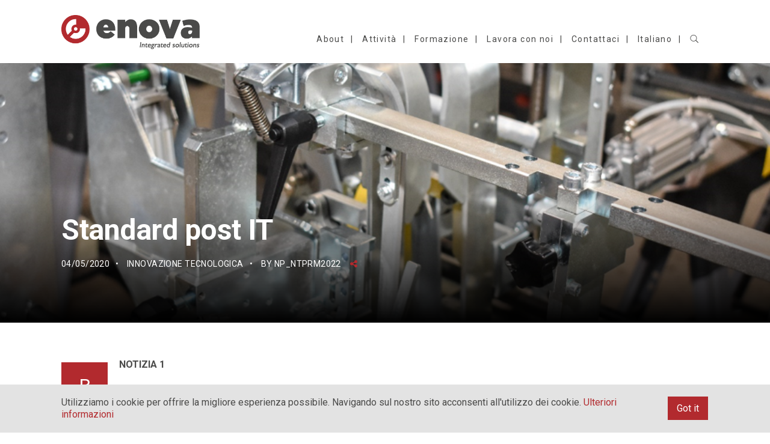

--- FILE ---
content_type: text/html; charset=UTF-8
request_url: https://www.enova-group.biz/it/2020/05/04/standard-post-it/
body_size: 11036
content:
<!DOCTYPE html><html lang="it-IT"><head><meta charset="UTF-8"><meta name='robots' content='index, follow, max-image-preview:large, max-snippet:-1, max-video-preview:-1' /><link rel="alternate" href="https://www.enova-group.biz/it/2020/05/04/standard-post-it/" hreflang="it" /><link rel="alternate" href="https://www.enova-group.biz/en/2020/04/01/standard-post/" hreflang="en" /><link rel="alternate" href="https://www.enova-group.biz/ro/2020/05/04/standard-post-ro/" hreflang="ro" /><link rel="alternate" href="https://www.enova-group.biz/ru/2020/05/04/standard-post-ru/" hreflang="ru" /><link media="all" href="https://www.enova-group.biz/wp-content/cache/autoptimize/css/autoptimize_3c910d00e8dc32e368aae859fa313008.css" rel="stylesheet"><title>Standard post IT - Gruppo Enova</title><link rel="canonical" href="https://www.enova-group.biz/it/2020/05/04/standard-post-it/" /><meta property="og:locale" content="it_IT" /><meta property="og:locale:alternate" content="en_GB" /><meta property="og:locale:alternate" content="ro_RO" /><meta property="og:locale:alternate" content="ru_RU" /><meta property="og:type" content="article" /><meta property="og:title" content="Standard post IT - Gruppo Enova" /><meta property="og:description" content="NOTIZIA 1 New-Age Construction Technology &nbsp; Donec elementum nibh vitae augue efficitur, ac tempus urna suscipit. Class aptent taciti sociosqu ad litora torquent per conubia nostra, per inceptos himenaeos. Sed eu dui in enim ornare lacinia eget sodales diam. Phasellus placerat enim vitae arcu semper rutrum. Aliquam auctor metus et lacus egestas, in efficitur augue [&hellip;]" /><meta property="og:url" content="https://www.enova-group.biz/it/2020/05/04/standard-post-it/" /><meta property="og:site_name" content="Gruppo Enova" /><meta property="article:published_time" content="2020-05-04T15:39:46+00:00" /><meta property="article:modified_time" content="2020-05-21T13:29:10+00:00" /><meta property="og:image" content="https://www.enova-group.biz/wp-content/uploads/2020/02/assemblaggio-di-gruppi-meccanici-enova.png" /><meta property="og:image:width" content="884" /><meta property="og:image:height" content="589" /><meta property="og:image:type" content="image/png" /><meta name="author" content="NP_ntprm2022" /><meta name="twitter:card" content="summary_large_image" /><meta name="twitter:label1" content="Scritto da" /><meta name="twitter:data1" content="NP_ntprm2022" /><meta name="twitter:label2" content="Tempo di lettura stimato" /><meta name="twitter:data2" content="2 minuti" /> <script type="application/ld+json" class="yoast-schema-graph">{"@context":"https://schema.org","@graph":[{"@type":"Article","@id":"https://www.enova-group.biz/it/2020/05/04/standard-post-it/#article","isPartOf":{"@id":"https://www.enova-group.biz/it/2020/05/04/standard-post-it/"},"author":{"name":"NP_ntprm2022","@id":"https://www.enova-group.biz/it/#/schema/person/2522d6a96b2ab31588440d2dcac370fb"},"headline":"Standard post IT","datePublished":"2020-05-04T15:39:46+00:00","dateModified":"2020-05-21T13:29:10+00:00","mainEntityOfPage":{"@id":"https://www.enova-group.biz/it/2020/05/04/standard-post-it/"},"wordCount":419,"commentCount":0,"publisher":{"@id":"https://www.enova-group.biz/it/#organization"},"image":{"@id":"https://www.enova-group.biz/it/2020/05/04/standard-post-it/#primaryimage"},"thumbnailUrl":"https://www.enova-group.biz/wp-content/uploads/2020/02/assemblaggio-di-gruppi-meccanici-enova.png","articleSection":["Innovazione tecnologica"],"inLanguage":"it-IT","potentialAction":[{"@type":"CommentAction","name":"Comment","target":["https://www.enova-group.biz/it/2020/05/04/standard-post-it/#respond"]}]},{"@type":"WebPage","@id":"https://www.enova-group.biz/it/2020/05/04/standard-post-it/","url":"https://www.enova-group.biz/it/2020/05/04/standard-post-it/","name":"Standard post IT - Gruppo Enova","isPartOf":{"@id":"https://www.enova-group.biz/it/#website"},"primaryImageOfPage":{"@id":"https://www.enova-group.biz/it/2020/05/04/standard-post-it/#primaryimage"},"image":{"@id":"https://www.enova-group.biz/it/2020/05/04/standard-post-it/#primaryimage"},"thumbnailUrl":"https://www.enova-group.biz/wp-content/uploads/2020/02/assemblaggio-di-gruppi-meccanici-enova.png","datePublished":"2020-05-04T15:39:46+00:00","dateModified":"2020-05-21T13:29:10+00:00","breadcrumb":{"@id":"https://www.enova-group.biz/it/2020/05/04/standard-post-it/#breadcrumb"},"inLanguage":"it-IT","potentialAction":[{"@type":"ReadAction","target":["https://www.enova-group.biz/it/2020/05/04/standard-post-it/"]}]},{"@type":"ImageObject","inLanguage":"it-IT","@id":"https://www.enova-group.biz/it/2020/05/04/standard-post-it/#primaryimage","url":"https://www.enova-group.biz/wp-content/uploads/2020/02/assemblaggio-di-gruppi-meccanici-enova.png","contentUrl":"https://www.enova-group.biz/wp-content/uploads/2020/02/assemblaggio-di-gruppi-meccanici-enova.png","width":884,"height":589,"caption":"assemblagio di gruppi meccanici Enova"},{"@type":"BreadcrumbList","@id":"https://www.enova-group.biz/it/2020/05/04/standard-post-it/#breadcrumb","itemListElement":[{"@type":"ListItem","position":1,"name":"Home","item":"https://www.enova-group.biz/it/"},{"@type":"ListItem","position":2,"name":"Standard post IT"}]},{"@type":"WebSite","@id":"https://www.enova-group.biz/it/#website","url":"https://www.enova-group.biz/it/","name":"Gruppo Enova","description":"Automatizza il tuo mondo con orgoglio","publisher":{"@id":"https://www.enova-group.biz/it/#organization"},"potentialAction":[{"@type":"SearchAction","target":{"@type":"EntryPoint","urlTemplate":"https://www.enova-group.biz/it/?s={search_term_string}"},"query-input":{"@type":"PropertyValueSpecification","valueRequired":true,"valueName":"search_term_string"}}],"inLanguage":"it-IT"},{"@type":"Organization","@id":"https://www.enova-group.biz/it/#organization","name":"Gruppo Enova","url":"https://www.enova-group.biz/it/","logo":{"@type":"ImageObject","inLanguage":"it-IT","@id":"https://www.enova-group.biz/it/#/schema/logo/image/","url":"https://www.enova-group.biz/wp-content/uploads/2019/04/logo_enova-RGB.png","contentUrl":"https://www.enova-group.biz/wp-content/uploads/2019/04/logo_enova-RGB.png","width":1157,"height":975,"caption":"Gruppo Enova"},"image":{"@id":"https://www.enova-group.biz/it/#/schema/logo/image/"}},{"@type":"Person","@id":"https://www.enova-group.biz/it/#/schema/person/2522d6a96b2ab31588440d2dcac370fb","name":"NP_ntprm2022","image":{"@type":"ImageObject","inLanguage":"it-IT","@id":"https://www.enova-group.biz/it/#/schema/person/image/","url":"https://secure.gravatar.com/avatar/81b28a7d183e4cbd5c3844b52ab5f194?s=96&d=mm&r=g","contentUrl":"https://secure.gravatar.com/avatar/81b28a7d183e4cbd5c3844b52ab5f194?s=96&d=mm&r=g","caption":"NP_ntprm2022"}}]}</script> <link rel='dns-prefetch' href='//www.enova-group.biz' /><link rel='dns-prefetch' href='//fonts.googleapis.com' /><link rel="alternate" type="application/rss+xml" title="Gruppo Enova &raquo; Feed" href="https://www.enova-group.biz/it/feed/" /><link rel="alternate" type="application/rss+xml" title="Gruppo Enova &raquo; Feed dei commenti" href="https://www.enova-group.biz/it/comments/feed/" /><link rel="alternate" type="application/rss+xml" title="Gruppo Enova &raquo; Standard post IT Feed dei commenti" href="https://www.enova-group.biz/it/2020/05/04/standard-post-it/feed/" /> <script type="text/javascript">window._wpemojiSettings = {"baseUrl":"https:\/\/s.w.org\/images\/core\/emoji\/14.0.0\/72x72\/","ext":".png","svgUrl":"https:\/\/s.w.org\/images\/core\/emoji\/14.0.0\/svg\/","svgExt":".svg","source":{"concatemoji":"https:\/\/www.enova-group.biz\/wp-includes\/js\/wp-emoji-release.min.js?ver=f7b234d25f92b00934da782d86a1c9b6"}};
/*! This file is auto-generated */
!function(i,n){var o,s,e;function c(e){try{var t={supportTests:e,timestamp:(new Date).valueOf()};sessionStorage.setItem(o,JSON.stringify(t))}catch(e){}}function p(e,t,n){e.clearRect(0,0,e.canvas.width,e.canvas.height),e.fillText(t,0,0);var t=new Uint32Array(e.getImageData(0,0,e.canvas.width,e.canvas.height).data),r=(e.clearRect(0,0,e.canvas.width,e.canvas.height),e.fillText(n,0,0),new Uint32Array(e.getImageData(0,0,e.canvas.width,e.canvas.height).data));return t.every(function(e,t){return e===r[t]})}function u(e,t,n){switch(t){case"flag":return n(e,"\ud83c\udff3\ufe0f\u200d\u26a7\ufe0f","\ud83c\udff3\ufe0f\u200b\u26a7\ufe0f")?!1:!n(e,"\ud83c\uddfa\ud83c\uddf3","\ud83c\uddfa\u200b\ud83c\uddf3")&&!n(e,"\ud83c\udff4\udb40\udc67\udb40\udc62\udb40\udc65\udb40\udc6e\udb40\udc67\udb40\udc7f","\ud83c\udff4\u200b\udb40\udc67\u200b\udb40\udc62\u200b\udb40\udc65\u200b\udb40\udc6e\u200b\udb40\udc67\u200b\udb40\udc7f");case"emoji":return!n(e,"\ud83e\udef1\ud83c\udffb\u200d\ud83e\udef2\ud83c\udfff","\ud83e\udef1\ud83c\udffb\u200b\ud83e\udef2\ud83c\udfff")}return!1}function f(e,t,n){var r="undefined"!=typeof WorkerGlobalScope&&self instanceof WorkerGlobalScope?new OffscreenCanvas(300,150):i.createElement("canvas"),a=r.getContext("2d",{willReadFrequently:!0}),o=(a.textBaseline="top",a.font="600 32px Arial",{});return e.forEach(function(e){o[e]=t(a,e,n)}),o}function t(e){var t=i.createElement("script");t.src=e,t.defer=!0,i.head.appendChild(t)}"undefined"!=typeof Promise&&(o="wpEmojiSettingsSupports",s=["flag","emoji"],n.supports={everything:!0,everythingExceptFlag:!0},e=new Promise(function(e){i.addEventListener("DOMContentLoaded",e,{once:!0})}),new Promise(function(t){var n=function(){try{var e=JSON.parse(sessionStorage.getItem(o));if("object"==typeof e&&"number"==typeof e.timestamp&&(new Date).valueOf()<e.timestamp+604800&&"object"==typeof e.supportTests)return e.supportTests}catch(e){}return null}();if(!n){if("undefined"!=typeof Worker&&"undefined"!=typeof OffscreenCanvas&&"undefined"!=typeof URL&&URL.createObjectURL&&"undefined"!=typeof Blob)try{var e="postMessage("+f.toString()+"("+[JSON.stringify(s),u.toString(),p.toString()].join(",")+"));",r=new Blob([e],{type:"text/javascript"}),a=new Worker(URL.createObjectURL(r),{name:"wpTestEmojiSupports"});return void(a.onmessage=function(e){c(n=e.data),a.terminate(),t(n)})}catch(e){}c(n=f(s,u,p))}t(n)}).then(function(e){for(var t in e)n.supports[t]=e[t],n.supports.everything=n.supports.everything&&n.supports[t],"flag"!==t&&(n.supports.everythingExceptFlag=n.supports.everythingExceptFlag&&n.supports[t]);n.supports.everythingExceptFlag=n.supports.everythingExceptFlag&&!n.supports.flag,n.DOMReady=!1,n.readyCallback=function(){n.DOMReady=!0}}).then(function(){return e}).then(function(){var e;n.supports.everything||(n.readyCallback(),(e=n.source||{}).concatemoji?t(e.concatemoji):e.wpemoji&&e.twemoji&&(t(e.twemoji),t(e.wpemoji)))}))}((window,document),window._wpemojiSettings);</script> <link rel='stylesheet' id='fabrique-custom-css' href='https://www.enova-group.biz/wp-content/cache/autoptimize/css/autoptimize_single_8ead68229b11c51f2147a6d22c3be555.css?ver=8ead6822' type='text/css' media='all' /><link rel='stylesheet' id='fabrique-google-fonts-css' href='//fonts.googleapis.com/css?family=Roboto%3A400%2C400italic%2C700%2C700italic%2C300%2C300italic%2C900%2C900italic%2C500%2C500italic&#038;subset=latin-ext%2Cvietnamese%2Ccyrillic%2Cgreek%2Cgreek-ext%2Ccyrillic-ext%2Clatin&#038;ver=f7b234d25f92b00934da782d86a1c9b6' type='text/css' media='all' /> <script type="text/javascript" src="https://www.enova-group.biz/wp-includes/js/jquery/jquery.min.js?ver=3.7.1" id="jquery-core-js"></script> <link rel="https://api.w.org/" href="https://www.enova-group.biz/wp-json/" /><link rel="alternate" type="application/json" href="https://www.enova-group.biz/wp-json/wp/v2/posts/1311" /><link rel="EditURI" type="application/rsd+xml" title="RSD" href="https://www.enova-group.biz/xmlrpc.php?rsd" /><link rel='shortlink' href='https://www.enova-group.biz/?p=1311' /><link rel="alternate" type="application/json+oembed" href="https://www.enova-group.biz/wp-json/oembed/1.0/embed?url=https%3A%2F%2Fwww.enova-group.biz%2Fit%2F2020%2F05%2F04%2Fstandard-post-it%2F&#038;lang=it" /><link rel="alternate" type="text/xml+oembed" href="https://www.enova-group.biz/wp-json/oembed/1.0/embed?url=https%3A%2F%2Fwww.enova-group.biz%2Fit%2F2020%2F05%2F04%2Fstandard-post-it%2F&#038;format=xml&#038;lang=it" /><meta name="generator" content="Performance Lab 2.8.0; modules: js-and-css/audit-enqueued-assets, images/webp-support"> <script>document.documentElement.className = document.documentElement.className.replace( 'no-js', 'js' );</script> <link rel="icon" href="https://www.enova-group.biz/wp-content/uploads/2020/08/cropped-Enova-marchio-32x32.png" sizes="32x32" /><link rel="icon" href="https://www.enova-group.biz/wp-content/uploads/2020/08/cropped-Enova-marchio-192x192.png" sizes="192x192" /><link rel="apple-touch-icon" href="https://www.enova-group.biz/wp-content/uploads/2020/08/cropped-Enova-marchio-180x180.png" /><meta name="msapplication-TileImage" content="https://www.enova-group.biz/wp-content/uploads/2020/08/cropped-Enova-marchio-270x270.png" /><meta name="viewport" content="width=device-width, initial-scale=1.0"><!--[if lte IE 9]><style type="text/css">.fbq-opacity1 { opacity: 1; }</style><![endif]--><meta name="generator" content="Powered by Slider Revolution 5.4.8.1 - responsive, Mobile-Friendly Slider Plugin for WordPress with comfortable drag and drop interface." /><link rel="icon" href="https://www.enova-group.biz/wp-content/uploads/2020/08/cropped-Enova-marchio-32x32.png" sizes="32x32" /><link rel="icon" href="https://www.enova-group.biz/wp-content/uploads/2020/08/cropped-Enova-marchio-192x192.png" sizes="192x192" /><link rel="apple-touch-icon" href="https://www.enova-group.biz/wp-content/uploads/2020/08/cropped-Enova-marchio-180x180.png" /><meta name="msapplication-TileImage" content="https://www.enova-group.biz/wp-content/uploads/2020/08/cropped-Enova-marchio-270x270.png" /> <script type="text/javascript">function setREVStartSize(e){									
						try{ e.c=jQuery(e.c);var i=jQuery(window).width(),t=9999,r=0,n=0,l=0,f=0,s=0,h=0;
							if(e.responsiveLevels&&(jQuery.each(e.responsiveLevels,function(e,f){f>i&&(t=r=f,l=e),i>f&&f>r&&(r=f,n=e)}),t>r&&(l=n)),f=e.gridheight[l]||e.gridheight[0]||e.gridheight,s=e.gridwidth[l]||e.gridwidth[0]||e.gridwidth,h=i/s,h=h>1?1:h,f=Math.round(h*f),"fullscreen"==e.sliderLayout){var u=(e.c.width(),jQuery(window).height());if(void 0!=e.fullScreenOffsetContainer){var c=e.fullScreenOffsetContainer.split(",");if (c) jQuery.each(c,function(e,i){u=jQuery(i).length>0?u-jQuery(i).outerHeight(!0):u}),e.fullScreenOffset.split("%").length>1&&void 0!=e.fullScreenOffset&&e.fullScreenOffset.length>0?u-=jQuery(window).height()*parseInt(e.fullScreenOffset,0)/100:void 0!=e.fullScreenOffset&&e.fullScreenOffset.length>0&&(u-=parseInt(e.fullScreenOffset,0))}f=u}else void 0!=e.minHeight&&f<e.minHeight&&(f=e.minHeight);e.c.closest(".rev_slider_wrapper").css({height:f})					
						}catch(d){console.log("Failure at Presize of Slider:"+d)}						
					};</script>  <script async src="https://www.googletagmanager.com/gtag/js?id=UA-169826887-1"></script> <script>window.dataLayer = window.dataLayer || [];
  function gtag(){dataLayer.push(arguments);}
  gtag('js', new Date());

  gtag('config', 'UA-169826887-1');</script>  <script>(function(w,d,s,l,i){w[l]=w[l]||[];w[l].push({'gtm.start':
new Date().getTime(),event:'gtm.js'});var f=d.getElementsByTagName(s)[0],
j=d.createElement(s),dl=l!='dataLayer'?'&l='+l:'';j.async=true;j.src=
'https://www.googletagmanager.com/gtm.js?id='+i+dl;f.parentNode.insertBefore(j,f);
})(window,document,'script','dataLayer','GTM-TXLDSWT');</script> </head><body data-rsssl=1 class="post-template-default single single-post postid-1311 single-format-standard fbq-layout fbq-layout--wide fbq-layout-responsive fbq-layout--topnav fbq-layout--topnav-standard" data-scheme="light" data-layout="wide" data-arrow_style="angle" data-arrow_background="square" itemscope="itemscope" itemtype="http://schema.org/WebPage"> <noscript><iframe 
height="0" width="0" style="display:none;visibility:hidden" data-src="https://www.googletagmanager.com/ns.html?id=GTM-TXLDSWT" class="lazyload" src="[data-uri]"></iframe></noscript>  <script defer src="https://www.enova-group.biz/wp-content/cache/autoptimize/js/autoptimize_347affd57e2db5981c7a6109a292493f.js"></script></body><div class="fbq-page-load fbq-p-bg-bg"><div class="fbq-page-load-spinner"><div class="fbq-loading fbq-loading--logo fbq-p-border-border"><img  alt="logo" data-src="https://www.enova-group.biz/wp-content/uploads/2020/08/Enova-marchio.png" class="lazyload" src="[data-uri]" /><noscript><img src="https://www.enova-group.biz/wp-content/uploads/2020/08/Enova-marchio.png" alt="logo" /></noscript></div></div></div><div class="fbq-wrapper fbq-p-bg-bg mobile-topbar-enable"><header class="fbq-header" data-transparent="" itemscope="itemscope" itemtype="http://schema.org/WPHeader"><div class="fbq-topbar fbq-dark-scheme" data-height="25" data-mobile="1"><div class="fbq-topbar-inner"><div class="fbq-container"><div class="fbq-row"><div class="fbq-topbar-column fbq-p-border-border fbq-col-6"><div class="fbq-widgets"><ul class="fbq-widgets-list"><li id="text-10" class="widget widget_text"><div class="textwidget"></div></li><li id="text-11" class="widget widget_text"><div class="textwidget"></div></li></ul></div></div><div class="fbq-topbar-column fbq-p-border-border fbq-col-6"></div></div></div></div></div><nav class="fbq-navbar fbq-navbar--top fbq-navbar--standard fbq-highlight-underline fbq-navbar--right fbq-navbar--custom has-fixed-logo" itemtype="http://schema.org/SiteNavigationElement" itemscope="itemscope" data-position="top" data-style="standard" data-highlight="underline" data-fixed="true" data-transition="custom-show" data-height_fixed="80" data-role="navigation"><div class="fbq-navbar-inner fbq-light-scheme" ><div class="fbq-container"><div class="fbq-navbar-wrapper"><div class="fbq-navbar-header"> <a class="fbq-navbar-brand" href="https://www.enova-group.biz/it"> <img   alt="logo" data-src="https://www.enova-group.biz/wp-content/uploads/2020/08/Enova-group-logo-Colori.png" class="fbq-navbar-logo fbq-navbar-logo--image lazyload" src="[data-uri]" /><noscript><img   alt="logo" data-src="https://www.enova-group.biz/wp-content/uploads/2020/08/Enova-group-logo-Colori.png" class="fbq-navbar-logo fbq-navbar-logo--image lazyload" src="[data-uri]" /><noscript><img class="fbq-navbar-logo fbq-navbar-logo--image" src="https://www.enova-group.biz/wp-content/uploads/2020/08/Enova-group-logo-Colori.png" alt="logo" /></noscript></noscript> <img   alt="logo" data-src="https://www.enova-group.biz/wp-content/uploads/2020/08/Enova-group-logo-Colori.png" class="fbq-fixed-nav-logo fbq-fixed-nav-logo--default lazyload" src="[data-uri]" /><noscript><img   alt="logo" data-src="https://www.enova-group.biz/wp-content/uploads/2020/08/Enova-group-logo-Colori.png" class="fbq-fixed-nav-logo fbq-fixed-nav-logo--default lazyload" src="[data-uri]" /><noscript><img class="fbq-fixed-nav-logo fbq-fixed-nav-logo--default" src="https://www.enova-group.biz/wp-content/uploads/2020/08/Enova-group-logo-Colori.png" alt="logo" /></noscript></noscript> </a></div><div class="fbq-navbar-content"><div class="fbq-navbar-content-inner"><div class="fbq-navbar-body"><div class="fbq-navbar-body-inner"><ul id="menu-menu-in-italiano" class="menu fbq-topnav-menu fbq-nav-menu fbq-menu"><li itemprop="name"  id="menu-item-1492" class="menu-item menu-item-type-post_type menu-item-object-page menu-item-1492"><a href="https://www.enova-group.biz/it/chi-siamo/" itemprop="url">About</a></li><li itemprop="name"  id="menu-item-808" class="menu-item menu-item-type-custom menu-item-object-custom menu-item-has-children menu-item-808"><a href="#" itemprop="url">Attività</a><ul class="sub-menu fbq-s-bg-bg"><li itemprop="name"  id="menu-item-1040" class="menu-item menu-item-type-post_type menu-item-object-page menu-item-1040"><a href="https://www.enova-group.biz/it/meccaniche-di-precisione/" itemprop="url">Meccanica di precisione</a></li><li itemprop="name"  id="menu-item-1041" class="menu-item menu-item-type-post_type menu-item-object-page menu-item-1041"><a href="https://www.enova-group.biz/it/quadri-elettrici/" itemprop="url">Quadri elettrici</a></li><li itemprop="name"  id="menu-item-1042" class="menu-item menu-item-type-post_type menu-item-object-page menu-item-1042"><a href="https://www.enova-group.biz/it/assemblaggio/" itemprop="url">Assemblaggio particolare e completo</a></li><li itemprop="name"  id="menu-item-1043" class="menu-item menu-item-type-post_type menu-item-object-page menu-item-1043"><a href="https://www.enova-group.biz/it/installazione-ed-avviamento/" itemprop="url">Installazione e avviamento</a></li></ul></li><li itemprop="name"  id="menu-item-1509" class="menu-item menu-item-type-post_type menu-item-object-page menu-item-1509"><a href="https://www.enova-group.biz/it/formazione/" itemprop="url">Formazione</a></li><li itemprop="name"  id="menu-item-1500" class="menu-item menu-item-type-post_type menu-item-object-page menu-item-1500"><a href="https://www.enova-group.biz/it/lavora-con-noi/" itemprop="url">Lavora con noi</a></li><li itemprop="name"  id="menu-item-1422" class="menu-item menu-item-type-post_type menu-item-object-page menu-item-1422"><a href="https://www.enova-group.biz/it/contattaci/" itemprop="url">Contattaci</a></li><li itemprop="name"  id="menu-item-1051" class="pll-parent-menu-item menu-item menu-item-type-custom menu-item-object-custom menu-item-has-children menu-item-1051"><a href="#pll_switcher" itemprop="url">Italiano</a><ul class="sub-menu fbq-s-bg-bg"><li itemprop="name"  id="menu-item-1051-en" class="lang-item lang-item-54 lang-item-en lang-item-first menu-item menu-item-type-custom menu-item-object-custom menu-item-1051-en"><a href="https://www.enova-group.biz/en/2020/04/01/standard-post/" hreflang="en-GB" lang="en-GB" itemprop="url">English</a></li><li itemprop="name"  id="menu-item-1051-ro" class="lang-item lang-item-92 lang-item-ro menu-item menu-item-type-custom menu-item-object-custom menu-item-1051-ro"><a href="https://www.enova-group.biz/ro/2020/05/04/standard-post-ro/" hreflang="ro-RO" lang="ro-RO" itemprop="url">Română</a></li><li itemprop="name"  id="menu-item-1051-ru" class="lang-item lang-item-308 lang-item-ru menu-item menu-item-type-custom menu-item-object-custom menu-item-1051-ru"><a href="https://www.enova-group.biz/ru/2020/05/04/standard-post-ru/" hreflang="ru-RU" lang="ru-RU" itemprop="url">Русский</a></li></ul></li><li class="fbq-menu-search menu-item"><a href="#" class="js-menu-search"><i class="twf twf-search"></i></a></li></ul></div></div></div></div></div></div></div><div class="fbq-navbar-search fbq-p-text-color fbq-s-bg-bg"><div class="fbq-container"><form class="fbq-search-form" role="search" method="get" action="https://www.enova-group.biz/it/"> <input type="text" placeholder="Search" value="" name="s" /> <span class="js-search-close fbq-search-close twf twf-ln-cross"></span></form></div></div></nav><nav class="fbq-navbar--mobile fbq-navbar--mobile--top fbq-navbar--mobile--classic  has-fixed-logo" itemtype="http://schema.org/SiteNavigationElement" itemscope="itemscope" data-position="top" data-style="classic" data-collapsed_style="classic" data-fixed="true" data-transition="custom-show" data-height_fixed="80" data-role="navigation"><div class="fbq-navbar-inner fbq-light-scheme" ><div class="fbq-container"><div class="fbq-navbar-wrapper"><div class="fbq-navbar-header"> <a class="fbq-navbar-brand" href="https://www.enova-group.biz/it"> <img   alt="logo" data-src="https://www.enova-group.biz/wp-content/uploads/2020/08/Enova-group-logo-Colori.png" class="fbq-navbar-logo fbq-navbar-logo--image lazyload" src="[data-uri]" /><noscript><img   alt="logo" data-src="https://www.enova-group.biz/wp-content/uploads/2020/08/Enova-group-logo-Colori.png" class="fbq-navbar-logo fbq-navbar-logo--image lazyload" src="[data-uri]" /><noscript><img class="fbq-navbar-logo fbq-navbar-logo--image" src="https://www.enova-group.biz/wp-content/uploads/2020/08/Enova-group-logo-Colori.png" alt="logo" /></noscript></noscript> <img   alt="logo" data-src="https://www.enova-group.biz/wp-content/uploads/2020/08/Enova-group-logo-Colori.png" class="fbq-fixed-nav-logo fbq-fixed-nav-logo--default lazyload" src="[data-uri]" /><noscript><img   alt="logo" data-src="https://www.enova-group.biz/wp-content/uploads/2020/08/Enova-group-logo-Colori.png" class="fbq-fixed-nav-logo fbq-fixed-nav-logo--default lazyload" src="[data-uri]" /><noscript><img class="fbq-fixed-nav-logo fbq-fixed-nav-logo--default" src="https://www.enova-group.biz/wp-content/uploads/2020/08/Enova-group-logo-Colori.png" alt="logo" /></noscript></noscript> </a></div><div class="fbq-navbar-content"><div class="fbq-navbar-content-inner"><div class="fbq-navbar-body"><div class="fbq-navbar-body-inner"> <a class="fbq-collapsed-button fbq-collapsed-button--classic" href="#" data-target=".fbq-collapsed-menu"> <span class="fbq-lines"></span> </a></div></div></div></div></div></div><div class="fbq-collapsed-menu fbq-collapsed-menu--classic fbq-p-bg-bg" data-style="classic"><div class="fbq-collapsed-menu-inner"><div class="fbq-collapsed-menu-wrapper"><div class="fbq-collapsed-menu-content fbq-container"><ul id="menu-menu-in-italiano-1" class="menu fbq-classicnav-menu fbq-nav-menu fbq-menu"><li itemprop="name"  class="menu-item menu-item-type-post_type menu-item-object-page menu-item-1492"><a href="https://www.enova-group.biz/it/chi-siamo/" itemprop="url">About</a></li><li itemprop="name"  class="menu-item menu-item-type-custom menu-item-object-custom menu-item-has-children menu-item-808"><a href="#" itemprop="url">Attività</a><ul class="sub-menu fbq-s-bg-bg"><li itemprop="name"  class="menu-item menu-item-type-post_type menu-item-object-page menu-item-1040"><a href="https://www.enova-group.biz/it/meccaniche-di-precisione/" itemprop="url">Meccanica di precisione</a></li><li itemprop="name"  class="menu-item menu-item-type-post_type menu-item-object-page menu-item-1041"><a href="https://www.enova-group.biz/it/quadri-elettrici/" itemprop="url">Quadri elettrici</a></li><li itemprop="name"  class="menu-item menu-item-type-post_type menu-item-object-page menu-item-1042"><a href="https://www.enova-group.biz/it/assemblaggio/" itemprop="url">Assemblaggio particolare e completo</a></li><li itemprop="name"  class="menu-item menu-item-type-post_type menu-item-object-page menu-item-1043"><a href="https://www.enova-group.biz/it/installazione-ed-avviamento/" itemprop="url">Installazione e avviamento</a></li></ul></li><li itemprop="name"  class="menu-item menu-item-type-post_type menu-item-object-page menu-item-1509"><a href="https://www.enova-group.biz/it/formazione/" itemprop="url">Formazione</a></li><li itemprop="name"  class="menu-item menu-item-type-post_type menu-item-object-page menu-item-1500"><a href="https://www.enova-group.biz/it/lavora-con-noi/" itemprop="url">Lavora con noi</a></li><li itemprop="name"  class="menu-item menu-item-type-post_type menu-item-object-page menu-item-1422"><a href="https://www.enova-group.biz/it/contattaci/" itemprop="url">Contattaci</a></li><li itemprop="name"  class="pll-parent-menu-item menu-item menu-item-type-custom menu-item-object-custom menu-item-has-children menu-item-1051"><a href="#pll_switcher" itemprop="url">Italiano</a><ul class="sub-menu fbq-s-bg-bg"><li itemprop="name"  class="lang-item lang-item-54 lang-item-en lang-item-first menu-item menu-item-type-custom menu-item-object-custom menu-item-1051-en"><a href="https://www.enova-group.biz/en/2020/04/01/standard-post/" hreflang="en-GB" lang="en-GB" itemprop="url">English</a></li><li itemprop="name"  class="lang-item lang-item-92 lang-item-ro menu-item menu-item-type-custom menu-item-object-custom menu-item-1051-ro"><a href="https://www.enova-group.biz/ro/2020/05/04/standard-post-ro/" hreflang="ro-RO" lang="ro-RO" itemprop="url">Română</a></li><li itemprop="name"  class="lang-item lang-item-308 lang-item-ru menu-item menu-item-type-custom menu-item-object-custom menu-item-1051-ru"><a href="https://www.enova-group.biz/ru/2020/05/04/standard-post-ru/" hreflang="ru-RU" lang="ru-RU" itemprop="url">Русский</a></li></ul></li><li class="fbq-menu-search menu-item"><a href="#" class="js-menu-search"><i class="twf twf-search"></i></a><form class="fbq-search-form" role="search" method="get" action="https://www.enova-group.biz/it/"><input type="text" placeholder="Search" value="" name="s" /><span class="js-search-close fbq-search-close twf twf-ln-cross"></span></form></li></ul></div></div></div></div></div></nav></header><main id="main" class="fbq-content fbq-content--with-header" itemprop="mainContentOfPage" itemtype="http://schema.org/Article" itemscope="itemscope"><article id="post-1311" class="fbq-content-wrapper post-1311 post type-post status-publish format-standard has-post-thumbnail hentry category-innovazione-tecnologica"><div class="fbq-post fbq-post--no-sidebar fbq-post-format--standard fbq-post-featured--fullwidth"><div class="fbq-post-media fbq-post-media--standard js-dynamic-navbar" data-scheme="dark"><div class="fbq-background" data-type="image" data-parallaxspeed="5" data-contentfade="1"><div class="fbq-background-wrapper"><div class="fbq-background-inner" style="background-image:url(https://www.enova-group.biz/wp-content/uploads/2020/02/assemblaggio-di-gruppi-meccanici-enova.png); background-size:cover; background-position:center center; background-repeat:repeat;"></div></div><div class="fbq-background-overlay "></div></div><div class="fbq-post-headline fbq-left-align"><div class="fbq-container"><div class="fbq-post-headline-inner"><div class="fbq-post-headline-content"><h1 itemprop="headline" class="fbq-post-title post-title fbq-custom_a-font" style="font-size:48px; max-width:60%;"> Standard post IT</h1><div class="fbq-post-meta fbq-primary-font"><div itemprop="datePublished" class="fbq-post-date post-date date updated">04/05/2020</div><div class="fbq-post-category fbq-s-text-color-hover"> <a  href="https://www.enova-group.biz/it/innovazione-tecnologica/" target="_self">Innovazione tecnologica</a></div><div class="author fbq-post-author fbq-s-text-color-hover"> By <a itemprop="author" href="https://www.enova-group.biz/it/author/np_ntprm2022/"> NP_ntprm2022 </a></div><div class="fbq-post-share fbq-post-share--top"><div class="fbq-post-share-button fbq-p-brand-color twf twf-share-alt"></div><div class="fbq-post-share-box fbq-p-border-border fbq-p-bg-bg"><ul class="fbq-social-share fbq-social-share--box"><li class="fbq-p-border-border fbq-share-item"> <a class="js-share box fbq-social-item--color fbq-social-facebook" href="http://www.facebook.com/share.php?u=https://www.enova-group.biz/it/2020/05/04/standard-post-it/&#038;title=Standard+post+IT"> <span class="fbq-icon fbq-icon--plain fbq-icon--without-hover"><span class="fbq-icon-normal fbq-icon-plain fbq-p-brand-color" ><i class="twf twf-facebook"></i></span></span> <span class="fbq-social-share-label"> Facebook </span> </a></li><li class="fbq-p-border-border fbq-share-item"> <a class="js-share box fbq-social-item--color fbq-social-twitter" href="http://twitter.com/intent/tweet?text=Standard+post+IT+https://www.enova-group.biz/it/2020/05/04/standard-post-it/"> <span class="fbq-icon fbq-icon--plain fbq-icon--without-hover"><span class="fbq-icon-normal fbq-icon-plain fbq-p-brand-color" ><i class="twf twf-twitter"></i></span></span> <span class="fbq-social-share-label"> Twitter </span> </a></li><li class="fbq-p-border-border fbq-share-item"> <a class="js-share box fbq-social-item--color fbq-social-pinterest" href="http://pinterest.com/pin/create/button/?url=https://www.enova-group.biz/it/2020/05/04/standard-post-it/&#038;media=https://www.enova-group.biz/wp-content/uploads/2020/02/assemblaggio-di-gruppi-meccanici-enova.png&#038;description=Standard+post+IT"> <span class="fbq-icon fbq-icon--plain fbq-icon--without-hover"><span class="fbq-icon-normal fbq-icon-plain fbq-p-brand-color" ><i class="twf twf-pinterest"></i></span></span> <span class="fbq-social-share-label"> Pinterest </span> </a></li></ul><div class="fbq-triangle-border up"></div><div class="fbq-triangle up"></div></div></div></div></div></div></div></div></div><div class="fbq-container js-dynamic-navbar"><div class="fbq-main fbq-main--single"><div class="fbq-main-wrapper"><div class="fbq-post-body"><div class="fbq-post-content" itemprop="text"><p><span class="fbq-dropcap fbq-p-brand-contrast-color fbq-p-brand-bg" >B</span><strong>NOTIZIA 1</strong></p><p>New-Age Construction Technology</p><div class="fbq-dummy fbq-p-bg-bg"><div class="fbq-dummy-title">gallery</div><div class="fbq-dummy-subtitle">Gallery is now empty, please upload images.</div></div><p>&nbsp;</p><p>Donec elementum nibh vitae augue efficitur, ac tempus urna suscipit. Class aptent taciti sociosqu ad litora torquent per conubia nostra, per inceptos himenaeos. Sed eu dui in enim ornare lacinia eget sodales diam. Phasellus placerat enim vitae arcu semper rutrum. Aliquam auctor metus et lacus egestas, in efficitur augue convallis. Duis vel dolor et justo aliquam tempor et ac lacus.</p><p>Vivamus consectetur cursus eros at sollicitudin. Maecenas malesuada vitae turpis et convallis. Curabitur tincidunt bibendum elit et sagittis. Mauris at risus eu turpis sagittis volutpat. Quisque eu ante scelerisque, pulvinar justo sed, molestie odio. Nunc elementum cursus ligula, ut mattis lorem sodales ullamcorper.</p><p>Pellentesque non purus odio. Maecenas non est at dolor suscipit auctor vitae vitae ipsum. Ut vitae luctus dui, vestibulum rhoncus orci. Praesent tempor tortor in justo accumsan lacinia ut at nisl. Aliquam nec mauris a odio varius efficitur. Sed porta ligula vel odio tincidunt, id dapibus neque feugiat. Integer eget tellus eros. Nullam efficitur nisi et elit suscipit gravida.</p><p>Sed id aliquam enim, id imperdiet purus. Aenean ac ligula id arcu bibendum viverra. Sed cursus porta nunc, eget vulputate quam viverra quis. Vestibulum commodo velit id dolor aliquam ultricies. Cras tempus volutpat neque, sed maximus dui rutrum eget. Suspendisse nec commodo erat, a mollis odio. In ac tortor pretium, blandit sapien eu, molestie magna. In condimentum scelerisque lobortis. Donec at consectetur sapien. Duis aliquet ut dui quis ullamcorper. Etiam interdum arcu a orci elementum egestas.</p><p>Donec vel diam ipsum. Pellentesque habitant morbi tristique senectus et netus et malesuada fames ac turpis egestas. Phasellus rhoncus suscipit eleifend. Mauris nec lacus ex. Etiam elementum consectetur elit, eget blandit dui interdum ac. Pellentesque eget magna ac urna tincidunt efficitur. Curabitur porta sagittis eleifend.</p><p>Solution of the Future</p><p>Ut sit amet laoreet arcu. Nulla facilisi. Sed fringilla turpis at interdum commodo. Donec interdum congue neque, ac dignissim lectus tempor consectetur. Aliquam convallis commodo auctor. Mauris egestas odio felis, sed auctor leo ornare in. Sed finibus magna nec nibh rhoncus luctus. Mauris commodo pulvinar viverra. Nulla odio elit, porta ac venenatis at, molestie quis turpis.</p><p>In feugiat, diam eu condimentum dictum, odio velit commodo ligula, sit amet malesuada odio justo sed sapien. Aliquam vestibulum tincidunt eros, a varius justo. Aliquam pharetra condimentum pharetra. Etiam eros erat, dictum eget urna eu, dapibus ullamcorper urna.</p></div><div class="fbq-post-control"><div class="fbq-post-share fbq-post-share--bottom fbq-s-text-color fbq-share fbq-share--icon"><ul class="fbq-social-share fbq-social-share--icon" style="font-size:15px;"><li class="fbq-p-border-border fbq-share-item"> <a class="js-share fbq-social-facebook" href="http://www.facebook.com/share.php?u=https://www.enova-group.biz/it/2020/05/04/standard-post-it/&#038;title=Standard+post+IT"> <span class="fbq-icon fbq-icon--plain fbq-icon--with-hover fbq-icon--hover-plain"><span class="fbq-icon-normal fbq-icon-plain fbq-p-brand-color" style="color:#4a4a49;"><i class="twf twf-facebook"></i></span><span class="fbq-icon-hover fbq-icon-plain fbq-s-brand-color" style="color:#4a4a49;"><i class="twf twf-facebook"></i></span></span> </a></li><li class="fbq-p-border-border fbq-share-item"> <a class="js-share fbq-social-twitter" href="http://twitter.com/intent/tweet?text=Standard+post+IT+https://www.enova-group.biz/it/2020/05/04/standard-post-it/"> <span class="fbq-icon fbq-icon--plain fbq-icon--with-hover fbq-icon--hover-plain"><span class="fbq-icon-normal fbq-icon-plain fbq-p-brand-color" style="color:#4a4a49;"><i class="twf twf-twitter"></i></span><span class="fbq-icon-hover fbq-icon-plain fbq-s-brand-color" style="color:#4a4a49;"><i class="twf twf-twitter"></i></span></span> </a></li><li class="fbq-p-border-border fbq-share-item"> <a class="js-share fbq-social-pinterest" href="http://pinterest.com/pin/create/button/?url=https://www.enova-group.biz/it/2020/05/04/standard-post-it/&#038;media=https://www.enova-group.biz/wp-content/uploads/2020/02/assemblaggio-di-gruppi-meccanici-enova.png&#038;description=Standard+post+IT"> <span class="fbq-icon fbq-icon--plain fbq-icon--with-hover fbq-icon--hover-plain"><span class="fbq-icon-normal fbq-icon-plain fbq-p-brand-color" style="color:#4a4a49;"><i class="twf twf-pinterest"></i></span><span class="fbq-icon-hover fbq-icon-plain fbq-s-brand-color" style="color:#4a4a49;"><i class="twf twf-pinterest"></i></span></span> </a></li></ul></div></div></div></div></div></div><div id="comments" class="fbq-comment"><div class="fbq-container js-dynamic-navbar"><div class="fbq-comment-inner"><div class="fbq-heading fbq-heading--leadline"><div class="fbq-heading-inner"><h3 class="fbq-heading-text fbq-secondary-font fbq-s-text-border fbq-s-text-color" >Comment</h3></div></div><div class="fbq-comment-list fbq-center-align fbq-no-comment"> <span>Be the first one who leave the comment.</span></div><div id="respond" class="comment-respond"><h3 id="reply-title" class="comment-reply-title">Lascia un commento <small><a rel="nofollow" id="cancel-comment-reply-link" href="/it/2020/05/04/standard-post-it/#respond" style="display:none;">Annulla risposta</a></small></h3><p class="must-log-in">Devi essere <a href="https://www.enova-group.biz/wp-login.php?redirect_to=https%3A%2F%2Fwww.enova-group.biz%2Fit%2F2020%2F05%2F04%2Fstandard-post-it%2F">connesso</a> per inviare un commento.</p></div></div></div></div><div class="fbq-post-related"><div class="fbq-container js-dynamic-navbar"><div class="fbq-item js-item-relatedpost fbq-relatedpost fbq-relatedpost--grid" data-style="grid"><div class="fbq-relatedpost-heading"><div class="fbq-heading fbq-heading--leadline"><div class="fbq-heading-inner"><h3 class="fbq-heading-text fbq-secondary-font fbq-s-text-border fbq-s-text-color" >Related Posts</h3></div></div></div><div class="fbq-text fbq-center-align"><h3>No related post.</h3></div></div></div></div></div></article></main><div class="js-back-to-top fbq-back-to-top circle fbq-s-text-contrast-color"><div class="fbq-back-to-top-background fbq-s-text-bg"></div> <i class="twf twf-chevron-up"></i></div><div class="js-cookies-notice js-close-all fbq-cookies-notice fbq-light-scheme" data-expire="30"><div class="fbq-container fbq-s-bg-bg" ><div class="fbq-cookies-notice-content"><div class="fbq-cookies-notice-message">Utilizziamo i cookie per offrire la migliore esperienza possibile. Navigando sul nostro sito acconsenti all&#39;utilizzo dei cookie. <a href="/" target="_self">Ulteriori informazioni</a></div><div class="fbq-cookies-notice-close fbq-p-brand-contrast-color"> <a href="#js-close-all" class="fbq-p-brand-bg">Got it</a></div></div></div></div><div ondragstart="return false" onselectstart="return false"><footer class="fbq-footer" itemscope="itemscope" itemtype="http://schema.org/WPFooter"><div class="fbq-section js-dynamic-navbar fbq-p-border-border fbq-dark-scheme" data-index="0" data-scheme="dark"><div class="fbq-background" data-type="image" data-parallaxspeed="0"><div class="fbq-background-overlay fbq-p-bg-bg" style="background-color:#4a4a49; opacity:1;"></div></div><div class="fbq-section-wrapper fbq-middle-vertical"><div class="fbq-container"><div class="fbq-row fbq-row--main fbq-row--60"><div class="fbq-col-3"><div class="fbq-item js-item-image fbq-image fbq-center-align"><div class="fbq-image-container"><div class="fbq-media-wrapper with-placeholder" style="max-width:150px;"><a class="fbq-media-wrapper-inner" href="https://www.enova-group.biz/" target="_self"><div class="media-placeholder" style="width:150px; padding-bottom:80.496453900709%;"></div><img alt="" title="Enova-group-logo-Bianco_verticale" width="150" height="227" data-full-width="282" data-full-height="227" data-sizes="(max-width:150px) 100vw, 150px" data-src="https://www.enova-group.biz/wp-content/uploads/2017/08/Enova-group-logo-Bianco_verticale.png" data-srcset="https://www.enova-group.biz/wp-content/uploads/2017/08/Enova-group-logo-Bianco_verticale.png 282w" src="https://www.enova-group.biz/wp-content/uploads/2017/08/Enova-group-logo-Bianco_verticale.png" class="fbq-media-wrapper-image image-lazy-load"  /></a></div></div></div></div><div class="fbq-col-3"><div class="fbq-heading fbq-heading--plain fbq-item js-item-heading fbq-heading fbq-heading--plain fbq-left-align fbq-uppercase"><div class="fbq-heading-inner"><h6 class="fbq-heading-text fbq-secondary-font fbq-p-border-border fbq-s-text-color" style="letter-spacing:0.1em; border-color:#ffffff;">Sede legale Enova GROUP</h6></div></div><div class="fbq-item js-item-feature fbq-feature fbq-feature--left fbq-left-align" data-style="left"><div class="fbq-feature-content"><div class="fbq-row" style="margin:0 -5px 10px;"><div class="fbq-feature-item fbq-p-border-border fbq-col-12" style="padding:0 5px;"><div class="fbq-feature-item-inner" style="padding-top:0px; padding-bottom:0px; padding-left:0px; padding-right:0px;"><div class="fbq-feature-media"><div class="fbq-media-wrapper"><div class="fbq-media-wrapper-inner"><span class="fbq-icon fbq-icon--plain fbq-icon--small fbq-icon--without-hover"><span class="fbq-icon-normal fbq-icon-plain fbq-p-brand-color" style="color:#ffffff;"><i class="twf twf-map"></i></span></span></div></div></div><div class="fbq-feature-body"><div class="fbq-feature-title fbq-s-text-color fbq-primary-font" ><span class="font-style" style="font-size: 15px;">Aleea Ciresului, 18<br>215400 Rovinari<br>(GJ) - Romania<br></span></div></div></div></div></div><div class="fbq-row" style="margin:0 -5px;"><div class="fbq-feature-item fbq-p-border-border fbq-col-12" style="padding:0 5px;"><div class="fbq-feature-item-inner" style="padding-top:0px; padding-bottom:0px; padding-left:0px; padding-right:0px;"><div class="fbq-feature-media"><div class="fbq-media-wrapper"><div class="fbq-media-wrapper-inner"><span class="fbq-icon fbq-icon--plain fbq-icon--small fbq-icon--without-hover"><span class="fbq-icon-normal fbq-icon-plain fbq-p-brand-color" style="color:#ffffff;"><i class="twf twf-envelope"></i></span></span></div></div></div><div class="fbq-feature-body"><div class="fbq-feature-title fbq-s-text-color fbq-primary-font" ><span class="font-style" style="font-size: 15px;"><span style="font-weight: bold;">contact@enova-group.biz<a href="http://info@enovagroup.biz"></a></span><br></span></div></div></div></div></div></div></div></div><div class="fbq-col-3"><div class="fbq-heading fbq-heading--plain fbq-item js-item-heading fbq-heading fbq-heading--plain fbq-left-align fbq-uppercase"><div class="fbq-heading-inner"><h6 class="fbq-heading-text fbq-secondary-font fbq-p-border-border fbq-s-text-color" style="letter-spacing:0.1em; border-color:#ffffff;">informazioni generali</h6></div></div><div class="fbq-item js-item-feature fbq-feature fbq-feature--left fbq-left-align" data-style="left"><div class="fbq-feature-content"><div class="fbq-row" style="margin:0 -5px 10px;"><div class="fbq-feature-item fbq-p-border-border fbq-col-12" style="padding:0 5px;"><div class="fbq-feature-item-inner" style="padding-top:0px; padding-bottom:0px; padding-left:0px; padding-right:0px;"><div class="fbq-feature-media"><div class="fbq-media-wrapper"><div class="fbq-media-wrapper-inner"><span class="fbq-icon fbq-icon--plain fbq-icon--small fbq-icon--without-hover"><span class="fbq-icon-normal fbq-icon-plain fbq-p-brand-color" style="color:#ffffff;"><i class="twf twf-info-circle"></i></span></span></div></div></div><div class="fbq-feature-body"><div class="fbq-feature-title fbq-s-text-color fbq-primary-font" ><span class="font-style" style="font-size: 15px;">CUI: RO 26414472<br>Nr.Reg.Com.: J18/409/2011<br></span></div></div></div></div></div><div class="fbq-row" style="margin:0 -5px;"><div class="fbq-feature-item fbq-p-border-border fbq-col-12" style="padding:0 5px;"><div class="fbq-feature-item-inner" style="padding-top:0px; padding-bottom:0px; padding-left:0px; padding-right:0px;"><div class="fbq-feature-media"><div class="fbq-media-wrapper"><div class="fbq-media-wrapper-inner"><span class="fbq-icon fbq-icon--plain fbq-icon--small fbq-icon--without-hover"><span class="fbq-icon-normal fbq-icon-plain fbq-p-brand-color" style="color:#ffffff;"><i class="twf twf-phone-square"></i></span></span></div></div></div><div class="fbq-feature-body"><div class="fbq-feature-title fbq-s-text-color fbq-primary-font" ><span class="font-style" style="font-size: 15px;">+40253372742<br></span></div></div></div></div></div></div></div></div><div class="fbq-col-3"><div class="fbq-heading fbq-heading--plain fbq-item js-item-heading fbq-heading fbq-heading--plain fbq-left-align fbq-uppercase"><div class="fbq-heading-inner"><h6 class="fbq-heading-text fbq-secondary-font fbq-p-border-border fbq-s-text-color" style="letter-spacing:0.1em; border-color:#ffffff;">INFO tecniche e legali</h6></div></div><div class="fbq-item js-item-widgets fbq-widgets"><ul class="fbq-widgets-list"><li id="nav_menu-10" class="widget widget_nav_menu"><ul id="menu-footer-menu-it" class="menu fbq-menu"><li itemprop="name"  id="menu-item-398" class="menu-item menu-item-type-post_type menu-item-object-page menu-item-398"><a href="https://www.enova-group.biz/en/area-tecnica/" itemprop="url">Area Tecnica</a></li><li itemprop="name"  id="menu-item-1719" class="menu-item menu-item-type-post_type menu-item-object-page menu-item-1719"><a href="https://www.enova-group.biz/it/area-clienti/" itemprop="url">Area Clienti</a></li><li itemprop="name"  id="menu-item-403" class="menu-item menu-item-type-post_type menu-item-object-page menu-item-privacy-policy menu-item-403"><a href="https://www.enova-group.biz/it/privacy-policy/" itemprop="url">Privacy Policy</a></li><li itemprop="name"  id="menu-item-399" class="menu-item menu-item-type-post_type menu-item-object-page menu-item-399"><a href="https://www.enova-group.biz/it/termini-e-condizioni/" itemprop="url">Termini e Condizioni</a></li><li itemprop="name"  id="menu-item-401" class="menu-item menu-item-type-post_type menu-item-object-page menu-item-401"><a href="https://www.enova-group.biz/it/mappa-del-sito/" itemprop="url">Mappa del sito</a></li></ul></li></ul></div></div></div></div></div></div><div class="fbq-section js-dynamic-navbar fbq-p-border-border fbq-dark-scheme"  data-index="1" data-scheme="dark"><div class="fbq-background" data-type="image" data-parallaxspeed="0"><div class="fbq-background-overlay fbq-p-bg-bg" style="background-color:#1d1d1d; opacity:1;"></div></div><div class="fbq-section-wrapper fbq-middle-vertical" style="padding-top:15px; padding-bottom:15px;"><div class="fbq-container"><div class="fbq-row fbq-row--main"><div class="fbq-col-12"><div class="fbq-item js-item-text fbq-text fbq-center-align fbq-primary-font"><div class="fbq-row" style="margin:0 -15px;"><div class="fbq-text-content fbq-col-12" style="padding:0 15px;"><div class="fbq-text-content-inner"> <span class="font-style" style="font-size: 14px;"><span style="color: rgb(255, 255, 255);"> © 2023 Enova Group. Tutti i diritti riservati.</span></span></div></div></div></div></div></div></div></div></div></div></footer></div><div class="pswp" tabindex="-1" role="dialog" aria-hidden="true"><div class="pswp__bg"></div><div class="pswp__scroll-wrap"><div class="pswp__container"><div class="pswp__item"></div><div class="pswp__item"></div><div class="pswp__item"></div></div><div class="pswp__ui pswp__ui--hidden"><div class="pswp__top-bar"><div class="pswp__counter"></div> <button class="pswp__button pswp__button--close twf twf-times" title="Close (Esc)"></button> <button class="pswp__button pswp__button--fs twf twf-expand" title="Toggle fullscreen"></button> <button class="pswp__button pswp__button--zoom twf twf-search-plus" title="Zoom in/out"></button><div class="pswp__preloader"><div class="pswp__preloader__icn"><div class="pswp__preloader__cut"><div class="pswp__preloader__donut"></div></div></div></div></div><div class="pswp__share-modal pswp__share-modal--hidden pswp__single-tap"><div class="pswp__share-tooltip"></div></div> <button class="pswp__button pswp__button--arrow--left twf twf-arrow-bold-left" title="Previous (arrow left)"></button> <button class="pswp__button pswp__button--arrow--right twf twf-arrow-bold-right" title="Next (arrow right)"></button><div class="pswp__caption"><div class="pswp__caption__center"></div></div></div></div></div> <script type="text/javascript" id="fabrique-js-extra">var FabriqueOptions = {"ajax_url":"https:\/\/www.enova-group.biz\/wp-admin\/admin-ajax.php","ajax_nonce":"26e669bca7"};</script> <script type="text/javascript" src="https://www.google.com/recaptcha/api.js?render=6LeE2fwUAAAAAClDnp-ZNQRX6SL5_HAFJRjlB44k&amp;ver=3.0" id="google-recaptcha-js"></script> <script type="text/javascript" src="https://www.enova-group.biz/wp-includes/js/dist/vendor/wp-polyfill-inert.min.js?ver=3.1.2" id="wp-polyfill-inert-js"></script> <script type="text/javascript" src="https://www.enova-group.biz/wp-includes/js/dist/vendor/regenerator-runtime.min.js?ver=0.14.0" id="regenerator-runtime-js"></script> <script type="text/javascript" src="https://www.enova-group.biz/wp-includes/js/dist/vendor/wp-polyfill.min.js?ver=3.15.0" id="wp-polyfill-js"></script> <script type="text/javascript" id="wpcf7-recaptcha-js-extra">var wpcf7_recaptcha = {"sitekey":"6LeE2fwUAAAAAClDnp-ZNQRX6SL5_HAFJRjlB44k","actions":{"homepage":"homepage","contactform":"contactform"}};</script> </body></html>

--- FILE ---
content_type: text/html; charset=utf-8
request_url: https://www.google.com/recaptcha/api2/anchor?ar=1&k=6LeE2fwUAAAAAClDnp-ZNQRX6SL5_HAFJRjlB44k&co=aHR0cHM6Ly93d3cuZW5vdmEtZ3JvdXAuYml6OjQ0Mw..&hl=en&v=PoyoqOPhxBO7pBk68S4YbpHZ&size=invisible&anchor-ms=20000&execute-ms=30000&cb=ry37hkgy5666
body_size: 48783
content:
<!DOCTYPE HTML><html dir="ltr" lang="en"><head><meta http-equiv="Content-Type" content="text/html; charset=UTF-8">
<meta http-equiv="X-UA-Compatible" content="IE=edge">
<title>reCAPTCHA</title>
<style type="text/css">
/* cyrillic-ext */
@font-face {
  font-family: 'Roboto';
  font-style: normal;
  font-weight: 400;
  font-stretch: 100%;
  src: url(//fonts.gstatic.com/s/roboto/v48/KFO7CnqEu92Fr1ME7kSn66aGLdTylUAMa3GUBHMdazTgWw.woff2) format('woff2');
  unicode-range: U+0460-052F, U+1C80-1C8A, U+20B4, U+2DE0-2DFF, U+A640-A69F, U+FE2E-FE2F;
}
/* cyrillic */
@font-face {
  font-family: 'Roboto';
  font-style: normal;
  font-weight: 400;
  font-stretch: 100%;
  src: url(//fonts.gstatic.com/s/roboto/v48/KFO7CnqEu92Fr1ME7kSn66aGLdTylUAMa3iUBHMdazTgWw.woff2) format('woff2');
  unicode-range: U+0301, U+0400-045F, U+0490-0491, U+04B0-04B1, U+2116;
}
/* greek-ext */
@font-face {
  font-family: 'Roboto';
  font-style: normal;
  font-weight: 400;
  font-stretch: 100%;
  src: url(//fonts.gstatic.com/s/roboto/v48/KFO7CnqEu92Fr1ME7kSn66aGLdTylUAMa3CUBHMdazTgWw.woff2) format('woff2');
  unicode-range: U+1F00-1FFF;
}
/* greek */
@font-face {
  font-family: 'Roboto';
  font-style: normal;
  font-weight: 400;
  font-stretch: 100%;
  src: url(//fonts.gstatic.com/s/roboto/v48/KFO7CnqEu92Fr1ME7kSn66aGLdTylUAMa3-UBHMdazTgWw.woff2) format('woff2');
  unicode-range: U+0370-0377, U+037A-037F, U+0384-038A, U+038C, U+038E-03A1, U+03A3-03FF;
}
/* math */
@font-face {
  font-family: 'Roboto';
  font-style: normal;
  font-weight: 400;
  font-stretch: 100%;
  src: url(//fonts.gstatic.com/s/roboto/v48/KFO7CnqEu92Fr1ME7kSn66aGLdTylUAMawCUBHMdazTgWw.woff2) format('woff2');
  unicode-range: U+0302-0303, U+0305, U+0307-0308, U+0310, U+0312, U+0315, U+031A, U+0326-0327, U+032C, U+032F-0330, U+0332-0333, U+0338, U+033A, U+0346, U+034D, U+0391-03A1, U+03A3-03A9, U+03B1-03C9, U+03D1, U+03D5-03D6, U+03F0-03F1, U+03F4-03F5, U+2016-2017, U+2034-2038, U+203C, U+2040, U+2043, U+2047, U+2050, U+2057, U+205F, U+2070-2071, U+2074-208E, U+2090-209C, U+20D0-20DC, U+20E1, U+20E5-20EF, U+2100-2112, U+2114-2115, U+2117-2121, U+2123-214F, U+2190, U+2192, U+2194-21AE, U+21B0-21E5, U+21F1-21F2, U+21F4-2211, U+2213-2214, U+2216-22FF, U+2308-230B, U+2310, U+2319, U+231C-2321, U+2336-237A, U+237C, U+2395, U+239B-23B7, U+23D0, U+23DC-23E1, U+2474-2475, U+25AF, U+25B3, U+25B7, U+25BD, U+25C1, U+25CA, U+25CC, U+25FB, U+266D-266F, U+27C0-27FF, U+2900-2AFF, U+2B0E-2B11, U+2B30-2B4C, U+2BFE, U+3030, U+FF5B, U+FF5D, U+1D400-1D7FF, U+1EE00-1EEFF;
}
/* symbols */
@font-face {
  font-family: 'Roboto';
  font-style: normal;
  font-weight: 400;
  font-stretch: 100%;
  src: url(//fonts.gstatic.com/s/roboto/v48/KFO7CnqEu92Fr1ME7kSn66aGLdTylUAMaxKUBHMdazTgWw.woff2) format('woff2');
  unicode-range: U+0001-000C, U+000E-001F, U+007F-009F, U+20DD-20E0, U+20E2-20E4, U+2150-218F, U+2190, U+2192, U+2194-2199, U+21AF, U+21E6-21F0, U+21F3, U+2218-2219, U+2299, U+22C4-22C6, U+2300-243F, U+2440-244A, U+2460-24FF, U+25A0-27BF, U+2800-28FF, U+2921-2922, U+2981, U+29BF, U+29EB, U+2B00-2BFF, U+4DC0-4DFF, U+FFF9-FFFB, U+10140-1018E, U+10190-1019C, U+101A0, U+101D0-101FD, U+102E0-102FB, U+10E60-10E7E, U+1D2C0-1D2D3, U+1D2E0-1D37F, U+1F000-1F0FF, U+1F100-1F1AD, U+1F1E6-1F1FF, U+1F30D-1F30F, U+1F315, U+1F31C, U+1F31E, U+1F320-1F32C, U+1F336, U+1F378, U+1F37D, U+1F382, U+1F393-1F39F, U+1F3A7-1F3A8, U+1F3AC-1F3AF, U+1F3C2, U+1F3C4-1F3C6, U+1F3CA-1F3CE, U+1F3D4-1F3E0, U+1F3ED, U+1F3F1-1F3F3, U+1F3F5-1F3F7, U+1F408, U+1F415, U+1F41F, U+1F426, U+1F43F, U+1F441-1F442, U+1F444, U+1F446-1F449, U+1F44C-1F44E, U+1F453, U+1F46A, U+1F47D, U+1F4A3, U+1F4B0, U+1F4B3, U+1F4B9, U+1F4BB, U+1F4BF, U+1F4C8-1F4CB, U+1F4D6, U+1F4DA, U+1F4DF, U+1F4E3-1F4E6, U+1F4EA-1F4ED, U+1F4F7, U+1F4F9-1F4FB, U+1F4FD-1F4FE, U+1F503, U+1F507-1F50B, U+1F50D, U+1F512-1F513, U+1F53E-1F54A, U+1F54F-1F5FA, U+1F610, U+1F650-1F67F, U+1F687, U+1F68D, U+1F691, U+1F694, U+1F698, U+1F6AD, U+1F6B2, U+1F6B9-1F6BA, U+1F6BC, U+1F6C6-1F6CF, U+1F6D3-1F6D7, U+1F6E0-1F6EA, U+1F6F0-1F6F3, U+1F6F7-1F6FC, U+1F700-1F7FF, U+1F800-1F80B, U+1F810-1F847, U+1F850-1F859, U+1F860-1F887, U+1F890-1F8AD, U+1F8B0-1F8BB, U+1F8C0-1F8C1, U+1F900-1F90B, U+1F93B, U+1F946, U+1F984, U+1F996, U+1F9E9, U+1FA00-1FA6F, U+1FA70-1FA7C, U+1FA80-1FA89, U+1FA8F-1FAC6, U+1FACE-1FADC, U+1FADF-1FAE9, U+1FAF0-1FAF8, U+1FB00-1FBFF;
}
/* vietnamese */
@font-face {
  font-family: 'Roboto';
  font-style: normal;
  font-weight: 400;
  font-stretch: 100%;
  src: url(//fonts.gstatic.com/s/roboto/v48/KFO7CnqEu92Fr1ME7kSn66aGLdTylUAMa3OUBHMdazTgWw.woff2) format('woff2');
  unicode-range: U+0102-0103, U+0110-0111, U+0128-0129, U+0168-0169, U+01A0-01A1, U+01AF-01B0, U+0300-0301, U+0303-0304, U+0308-0309, U+0323, U+0329, U+1EA0-1EF9, U+20AB;
}
/* latin-ext */
@font-face {
  font-family: 'Roboto';
  font-style: normal;
  font-weight: 400;
  font-stretch: 100%;
  src: url(//fonts.gstatic.com/s/roboto/v48/KFO7CnqEu92Fr1ME7kSn66aGLdTylUAMa3KUBHMdazTgWw.woff2) format('woff2');
  unicode-range: U+0100-02BA, U+02BD-02C5, U+02C7-02CC, U+02CE-02D7, U+02DD-02FF, U+0304, U+0308, U+0329, U+1D00-1DBF, U+1E00-1E9F, U+1EF2-1EFF, U+2020, U+20A0-20AB, U+20AD-20C0, U+2113, U+2C60-2C7F, U+A720-A7FF;
}
/* latin */
@font-face {
  font-family: 'Roboto';
  font-style: normal;
  font-weight: 400;
  font-stretch: 100%;
  src: url(//fonts.gstatic.com/s/roboto/v48/KFO7CnqEu92Fr1ME7kSn66aGLdTylUAMa3yUBHMdazQ.woff2) format('woff2');
  unicode-range: U+0000-00FF, U+0131, U+0152-0153, U+02BB-02BC, U+02C6, U+02DA, U+02DC, U+0304, U+0308, U+0329, U+2000-206F, U+20AC, U+2122, U+2191, U+2193, U+2212, U+2215, U+FEFF, U+FFFD;
}
/* cyrillic-ext */
@font-face {
  font-family: 'Roboto';
  font-style: normal;
  font-weight: 500;
  font-stretch: 100%;
  src: url(//fonts.gstatic.com/s/roboto/v48/KFO7CnqEu92Fr1ME7kSn66aGLdTylUAMa3GUBHMdazTgWw.woff2) format('woff2');
  unicode-range: U+0460-052F, U+1C80-1C8A, U+20B4, U+2DE0-2DFF, U+A640-A69F, U+FE2E-FE2F;
}
/* cyrillic */
@font-face {
  font-family: 'Roboto';
  font-style: normal;
  font-weight: 500;
  font-stretch: 100%;
  src: url(//fonts.gstatic.com/s/roboto/v48/KFO7CnqEu92Fr1ME7kSn66aGLdTylUAMa3iUBHMdazTgWw.woff2) format('woff2');
  unicode-range: U+0301, U+0400-045F, U+0490-0491, U+04B0-04B1, U+2116;
}
/* greek-ext */
@font-face {
  font-family: 'Roboto';
  font-style: normal;
  font-weight: 500;
  font-stretch: 100%;
  src: url(//fonts.gstatic.com/s/roboto/v48/KFO7CnqEu92Fr1ME7kSn66aGLdTylUAMa3CUBHMdazTgWw.woff2) format('woff2');
  unicode-range: U+1F00-1FFF;
}
/* greek */
@font-face {
  font-family: 'Roboto';
  font-style: normal;
  font-weight: 500;
  font-stretch: 100%;
  src: url(//fonts.gstatic.com/s/roboto/v48/KFO7CnqEu92Fr1ME7kSn66aGLdTylUAMa3-UBHMdazTgWw.woff2) format('woff2');
  unicode-range: U+0370-0377, U+037A-037F, U+0384-038A, U+038C, U+038E-03A1, U+03A3-03FF;
}
/* math */
@font-face {
  font-family: 'Roboto';
  font-style: normal;
  font-weight: 500;
  font-stretch: 100%;
  src: url(//fonts.gstatic.com/s/roboto/v48/KFO7CnqEu92Fr1ME7kSn66aGLdTylUAMawCUBHMdazTgWw.woff2) format('woff2');
  unicode-range: U+0302-0303, U+0305, U+0307-0308, U+0310, U+0312, U+0315, U+031A, U+0326-0327, U+032C, U+032F-0330, U+0332-0333, U+0338, U+033A, U+0346, U+034D, U+0391-03A1, U+03A3-03A9, U+03B1-03C9, U+03D1, U+03D5-03D6, U+03F0-03F1, U+03F4-03F5, U+2016-2017, U+2034-2038, U+203C, U+2040, U+2043, U+2047, U+2050, U+2057, U+205F, U+2070-2071, U+2074-208E, U+2090-209C, U+20D0-20DC, U+20E1, U+20E5-20EF, U+2100-2112, U+2114-2115, U+2117-2121, U+2123-214F, U+2190, U+2192, U+2194-21AE, U+21B0-21E5, U+21F1-21F2, U+21F4-2211, U+2213-2214, U+2216-22FF, U+2308-230B, U+2310, U+2319, U+231C-2321, U+2336-237A, U+237C, U+2395, U+239B-23B7, U+23D0, U+23DC-23E1, U+2474-2475, U+25AF, U+25B3, U+25B7, U+25BD, U+25C1, U+25CA, U+25CC, U+25FB, U+266D-266F, U+27C0-27FF, U+2900-2AFF, U+2B0E-2B11, U+2B30-2B4C, U+2BFE, U+3030, U+FF5B, U+FF5D, U+1D400-1D7FF, U+1EE00-1EEFF;
}
/* symbols */
@font-face {
  font-family: 'Roboto';
  font-style: normal;
  font-weight: 500;
  font-stretch: 100%;
  src: url(//fonts.gstatic.com/s/roboto/v48/KFO7CnqEu92Fr1ME7kSn66aGLdTylUAMaxKUBHMdazTgWw.woff2) format('woff2');
  unicode-range: U+0001-000C, U+000E-001F, U+007F-009F, U+20DD-20E0, U+20E2-20E4, U+2150-218F, U+2190, U+2192, U+2194-2199, U+21AF, U+21E6-21F0, U+21F3, U+2218-2219, U+2299, U+22C4-22C6, U+2300-243F, U+2440-244A, U+2460-24FF, U+25A0-27BF, U+2800-28FF, U+2921-2922, U+2981, U+29BF, U+29EB, U+2B00-2BFF, U+4DC0-4DFF, U+FFF9-FFFB, U+10140-1018E, U+10190-1019C, U+101A0, U+101D0-101FD, U+102E0-102FB, U+10E60-10E7E, U+1D2C0-1D2D3, U+1D2E0-1D37F, U+1F000-1F0FF, U+1F100-1F1AD, U+1F1E6-1F1FF, U+1F30D-1F30F, U+1F315, U+1F31C, U+1F31E, U+1F320-1F32C, U+1F336, U+1F378, U+1F37D, U+1F382, U+1F393-1F39F, U+1F3A7-1F3A8, U+1F3AC-1F3AF, U+1F3C2, U+1F3C4-1F3C6, U+1F3CA-1F3CE, U+1F3D4-1F3E0, U+1F3ED, U+1F3F1-1F3F3, U+1F3F5-1F3F7, U+1F408, U+1F415, U+1F41F, U+1F426, U+1F43F, U+1F441-1F442, U+1F444, U+1F446-1F449, U+1F44C-1F44E, U+1F453, U+1F46A, U+1F47D, U+1F4A3, U+1F4B0, U+1F4B3, U+1F4B9, U+1F4BB, U+1F4BF, U+1F4C8-1F4CB, U+1F4D6, U+1F4DA, U+1F4DF, U+1F4E3-1F4E6, U+1F4EA-1F4ED, U+1F4F7, U+1F4F9-1F4FB, U+1F4FD-1F4FE, U+1F503, U+1F507-1F50B, U+1F50D, U+1F512-1F513, U+1F53E-1F54A, U+1F54F-1F5FA, U+1F610, U+1F650-1F67F, U+1F687, U+1F68D, U+1F691, U+1F694, U+1F698, U+1F6AD, U+1F6B2, U+1F6B9-1F6BA, U+1F6BC, U+1F6C6-1F6CF, U+1F6D3-1F6D7, U+1F6E0-1F6EA, U+1F6F0-1F6F3, U+1F6F7-1F6FC, U+1F700-1F7FF, U+1F800-1F80B, U+1F810-1F847, U+1F850-1F859, U+1F860-1F887, U+1F890-1F8AD, U+1F8B0-1F8BB, U+1F8C0-1F8C1, U+1F900-1F90B, U+1F93B, U+1F946, U+1F984, U+1F996, U+1F9E9, U+1FA00-1FA6F, U+1FA70-1FA7C, U+1FA80-1FA89, U+1FA8F-1FAC6, U+1FACE-1FADC, U+1FADF-1FAE9, U+1FAF0-1FAF8, U+1FB00-1FBFF;
}
/* vietnamese */
@font-face {
  font-family: 'Roboto';
  font-style: normal;
  font-weight: 500;
  font-stretch: 100%;
  src: url(//fonts.gstatic.com/s/roboto/v48/KFO7CnqEu92Fr1ME7kSn66aGLdTylUAMa3OUBHMdazTgWw.woff2) format('woff2');
  unicode-range: U+0102-0103, U+0110-0111, U+0128-0129, U+0168-0169, U+01A0-01A1, U+01AF-01B0, U+0300-0301, U+0303-0304, U+0308-0309, U+0323, U+0329, U+1EA0-1EF9, U+20AB;
}
/* latin-ext */
@font-face {
  font-family: 'Roboto';
  font-style: normal;
  font-weight: 500;
  font-stretch: 100%;
  src: url(//fonts.gstatic.com/s/roboto/v48/KFO7CnqEu92Fr1ME7kSn66aGLdTylUAMa3KUBHMdazTgWw.woff2) format('woff2');
  unicode-range: U+0100-02BA, U+02BD-02C5, U+02C7-02CC, U+02CE-02D7, U+02DD-02FF, U+0304, U+0308, U+0329, U+1D00-1DBF, U+1E00-1E9F, U+1EF2-1EFF, U+2020, U+20A0-20AB, U+20AD-20C0, U+2113, U+2C60-2C7F, U+A720-A7FF;
}
/* latin */
@font-face {
  font-family: 'Roboto';
  font-style: normal;
  font-weight: 500;
  font-stretch: 100%;
  src: url(//fonts.gstatic.com/s/roboto/v48/KFO7CnqEu92Fr1ME7kSn66aGLdTylUAMa3yUBHMdazQ.woff2) format('woff2');
  unicode-range: U+0000-00FF, U+0131, U+0152-0153, U+02BB-02BC, U+02C6, U+02DA, U+02DC, U+0304, U+0308, U+0329, U+2000-206F, U+20AC, U+2122, U+2191, U+2193, U+2212, U+2215, U+FEFF, U+FFFD;
}
/* cyrillic-ext */
@font-face {
  font-family: 'Roboto';
  font-style: normal;
  font-weight: 900;
  font-stretch: 100%;
  src: url(//fonts.gstatic.com/s/roboto/v48/KFO7CnqEu92Fr1ME7kSn66aGLdTylUAMa3GUBHMdazTgWw.woff2) format('woff2');
  unicode-range: U+0460-052F, U+1C80-1C8A, U+20B4, U+2DE0-2DFF, U+A640-A69F, U+FE2E-FE2F;
}
/* cyrillic */
@font-face {
  font-family: 'Roboto';
  font-style: normal;
  font-weight: 900;
  font-stretch: 100%;
  src: url(//fonts.gstatic.com/s/roboto/v48/KFO7CnqEu92Fr1ME7kSn66aGLdTylUAMa3iUBHMdazTgWw.woff2) format('woff2');
  unicode-range: U+0301, U+0400-045F, U+0490-0491, U+04B0-04B1, U+2116;
}
/* greek-ext */
@font-face {
  font-family: 'Roboto';
  font-style: normal;
  font-weight: 900;
  font-stretch: 100%;
  src: url(//fonts.gstatic.com/s/roboto/v48/KFO7CnqEu92Fr1ME7kSn66aGLdTylUAMa3CUBHMdazTgWw.woff2) format('woff2');
  unicode-range: U+1F00-1FFF;
}
/* greek */
@font-face {
  font-family: 'Roboto';
  font-style: normal;
  font-weight: 900;
  font-stretch: 100%;
  src: url(//fonts.gstatic.com/s/roboto/v48/KFO7CnqEu92Fr1ME7kSn66aGLdTylUAMa3-UBHMdazTgWw.woff2) format('woff2');
  unicode-range: U+0370-0377, U+037A-037F, U+0384-038A, U+038C, U+038E-03A1, U+03A3-03FF;
}
/* math */
@font-face {
  font-family: 'Roboto';
  font-style: normal;
  font-weight: 900;
  font-stretch: 100%;
  src: url(//fonts.gstatic.com/s/roboto/v48/KFO7CnqEu92Fr1ME7kSn66aGLdTylUAMawCUBHMdazTgWw.woff2) format('woff2');
  unicode-range: U+0302-0303, U+0305, U+0307-0308, U+0310, U+0312, U+0315, U+031A, U+0326-0327, U+032C, U+032F-0330, U+0332-0333, U+0338, U+033A, U+0346, U+034D, U+0391-03A1, U+03A3-03A9, U+03B1-03C9, U+03D1, U+03D5-03D6, U+03F0-03F1, U+03F4-03F5, U+2016-2017, U+2034-2038, U+203C, U+2040, U+2043, U+2047, U+2050, U+2057, U+205F, U+2070-2071, U+2074-208E, U+2090-209C, U+20D0-20DC, U+20E1, U+20E5-20EF, U+2100-2112, U+2114-2115, U+2117-2121, U+2123-214F, U+2190, U+2192, U+2194-21AE, U+21B0-21E5, U+21F1-21F2, U+21F4-2211, U+2213-2214, U+2216-22FF, U+2308-230B, U+2310, U+2319, U+231C-2321, U+2336-237A, U+237C, U+2395, U+239B-23B7, U+23D0, U+23DC-23E1, U+2474-2475, U+25AF, U+25B3, U+25B7, U+25BD, U+25C1, U+25CA, U+25CC, U+25FB, U+266D-266F, U+27C0-27FF, U+2900-2AFF, U+2B0E-2B11, U+2B30-2B4C, U+2BFE, U+3030, U+FF5B, U+FF5D, U+1D400-1D7FF, U+1EE00-1EEFF;
}
/* symbols */
@font-face {
  font-family: 'Roboto';
  font-style: normal;
  font-weight: 900;
  font-stretch: 100%;
  src: url(//fonts.gstatic.com/s/roboto/v48/KFO7CnqEu92Fr1ME7kSn66aGLdTylUAMaxKUBHMdazTgWw.woff2) format('woff2');
  unicode-range: U+0001-000C, U+000E-001F, U+007F-009F, U+20DD-20E0, U+20E2-20E4, U+2150-218F, U+2190, U+2192, U+2194-2199, U+21AF, U+21E6-21F0, U+21F3, U+2218-2219, U+2299, U+22C4-22C6, U+2300-243F, U+2440-244A, U+2460-24FF, U+25A0-27BF, U+2800-28FF, U+2921-2922, U+2981, U+29BF, U+29EB, U+2B00-2BFF, U+4DC0-4DFF, U+FFF9-FFFB, U+10140-1018E, U+10190-1019C, U+101A0, U+101D0-101FD, U+102E0-102FB, U+10E60-10E7E, U+1D2C0-1D2D3, U+1D2E0-1D37F, U+1F000-1F0FF, U+1F100-1F1AD, U+1F1E6-1F1FF, U+1F30D-1F30F, U+1F315, U+1F31C, U+1F31E, U+1F320-1F32C, U+1F336, U+1F378, U+1F37D, U+1F382, U+1F393-1F39F, U+1F3A7-1F3A8, U+1F3AC-1F3AF, U+1F3C2, U+1F3C4-1F3C6, U+1F3CA-1F3CE, U+1F3D4-1F3E0, U+1F3ED, U+1F3F1-1F3F3, U+1F3F5-1F3F7, U+1F408, U+1F415, U+1F41F, U+1F426, U+1F43F, U+1F441-1F442, U+1F444, U+1F446-1F449, U+1F44C-1F44E, U+1F453, U+1F46A, U+1F47D, U+1F4A3, U+1F4B0, U+1F4B3, U+1F4B9, U+1F4BB, U+1F4BF, U+1F4C8-1F4CB, U+1F4D6, U+1F4DA, U+1F4DF, U+1F4E3-1F4E6, U+1F4EA-1F4ED, U+1F4F7, U+1F4F9-1F4FB, U+1F4FD-1F4FE, U+1F503, U+1F507-1F50B, U+1F50D, U+1F512-1F513, U+1F53E-1F54A, U+1F54F-1F5FA, U+1F610, U+1F650-1F67F, U+1F687, U+1F68D, U+1F691, U+1F694, U+1F698, U+1F6AD, U+1F6B2, U+1F6B9-1F6BA, U+1F6BC, U+1F6C6-1F6CF, U+1F6D3-1F6D7, U+1F6E0-1F6EA, U+1F6F0-1F6F3, U+1F6F7-1F6FC, U+1F700-1F7FF, U+1F800-1F80B, U+1F810-1F847, U+1F850-1F859, U+1F860-1F887, U+1F890-1F8AD, U+1F8B0-1F8BB, U+1F8C0-1F8C1, U+1F900-1F90B, U+1F93B, U+1F946, U+1F984, U+1F996, U+1F9E9, U+1FA00-1FA6F, U+1FA70-1FA7C, U+1FA80-1FA89, U+1FA8F-1FAC6, U+1FACE-1FADC, U+1FADF-1FAE9, U+1FAF0-1FAF8, U+1FB00-1FBFF;
}
/* vietnamese */
@font-face {
  font-family: 'Roboto';
  font-style: normal;
  font-weight: 900;
  font-stretch: 100%;
  src: url(//fonts.gstatic.com/s/roboto/v48/KFO7CnqEu92Fr1ME7kSn66aGLdTylUAMa3OUBHMdazTgWw.woff2) format('woff2');
  unicode-range: U+0102-0103, U+0110-0111, U+0128-0129, U+0168-0169, U+01A0-01A1, U+01AF-01B0, U+0300-0301, U+0303-0304, U+0308-0309, U+0323, U+0329, U+1EA0-1EF9, U+20AB;
}
/* latin-ext */
@font-face {
  font-family: 'Roboto';
  font-style: normal;
  font-weight: 900;
  font-stretch: 100%;
  src: url(//fonts.gstatic.com/s/roboto/v48/KFO7CnqEu92Fr1ME7kSn66aGLdTylUAMa3KUBHMdazTgWw.woff2) format('woff2');
  unicode-range: U+0100-02BA, U+02BD-02C5, U+02C7-02CC, U+02CE-02D7, U+02DD-02FF, U+0304, U+0308, U+0329, U+1D00-1DBF, U+1E00-1E9F, U+1EF2-1EFF, U+2020, U+20A0-20AB, U+20AD-20C0, U+2113, U+2C60-2C7F, U+A720-A7FF;
}
/* latin */
@font-face {
  font-family: 'Roboto';
  font-style: normal;
  font-weight: 900;
  font-stretch: 100%;
  src: url(//fonts.gstatic.com/s/roboto/v48/KFO7CnqEu92Fr1ME7kSn66aGLdTylUAMa3yUBHMdazQ.woff2) format('woff2');
  unicode-range: U+0000-00FF, U+0131, U+0152-0153, U+02BB-02BC, U+02C6, U+02DA, U+02DC, U+0304, U+0308, U+0329, U+2000-206F, U+20AC, U+2122, U+2191, U+2193, U+2212, U+2215, U+FEFF, U+FFFD;
}

</style>
<link rel="stylesheet" type="text/css" href="https://www.gstatic.com/recaptcha/releases/PoyoqOPhxBO7pBk68S4YbpHZ/styles__ltr.css">
<script nonce="zNEZm34nG-sD06YputvOQA" type="text/javascript">window['__recaptcha_api'] = 'https://www.google.com/recaptcha/api2/';</script>
<script type="text/javascript" src="https://www.gstatic.com/recaptcha/releases/PoyoqOPhxBO7pBk68S4YbpHZ/recaptcha__en.js" nonce="zNEZm34nG-sD06YputvOQA">
      
    </script></head>
<body><div id="rc-anchor-alert" class="rc-anchor-alert"></div>
<input type="hidden" id="recaptcha-token" value="[base64]">
<script type="text/javascript" nonce="zNEZm34nG-sD06YputvOQA">
      recaptcha.anchor.Main.init("[\x22ainput\x22,[\x22bgdata\x22,\x22\x22,\[base64]/[base64]/[base64]/[base64]/[base64]/UltsKytdPUU6KEU8MjA0OD9SW2wrK109RT4+NnwxOTI6KChFJjY0NTEyKT09NTUyOTYmJk0rMTxjLmxlbmd0aCYmKGMuY2hhckNvZGVBdChNKzEpJjY0NTEyKT09NTYzMjA/[base64]/[base64]/[base64]/[base64]/[base64]/[base64]/[base64]\x22,\[base64]\\u003d\\u003d\x22,\[base64]/[base64]/DjsOtwrwSQTjDhhwIC8OwSsO/w5UTwrrCjsOLK8ORw6zDkWbDsSvColbCtELDvsKSBHHDuQpnM1DChsOnwpzDl8Klwq/CpcOnwprDkChteCxCwqHDrxlVWWoSGUspUsO1wrzClRE6wrXDnz1iwrBHRMKqNMOrwqXCg8O5RgnDh8KtEVI6wr3DicOHfRkFw49cScOqwp3Dv8OTwqc7w6lRw5/Cl8KvCsO0K10ILcOkwoYzwrDCucKrTMOXwrfDh1bDtsK7cMKyUcK0w4lhw4XDhRRAw5LDnsO/w4fDklHCoMO3dsK6M39UMw8VZxNZw5toc8KBIMO2w4DCmcO7w7PDqyLDlMKuAlrCmkLCtsO4wp50GwUKwr10w694w43CscOuw6rDu8KZQcOiE3Urw6IQwrZmwqQNw7/DocOLbRzCi8KnfmnCvzbDswrDlMOPwqLCsMOlQcKyR8OQw78pP8OGMcKAw4MTbmbDo1zDn8Ojw53DjHICN8KSw6wGQ0MTXzMKw6HCq1jCmUgwPmvDk0LCj8Khw4vDhcOGw7vCsXhlwr7DsEHDocOpw7TDvnVjw7VYIsO0w4jCl0khwo/DtMKKw71zwofDrlPDnE3DuGLCoMOfwo/Dmw7DlMKET8OAWCvDpcOOXcK5G0tIZsKwf8OVw5rDm8Kna8KMwpTDtcK7UcOhw41lw4LDqMKSw7NoG0rCkMO2w7BkWMOMckzDqcO3AyzCsAMnd8OqFlXDnQ4YJcOqCcOoUsKXQWMCTwwWw6/DuUIMwrM5MsOpw4DCk8Oxw7t+w5h5wonCg8OsfcOow6pQRz3DicOwJsO1wrs1w6Axw6DDlMOGwr8IwprDg8KVw4t+w4nCuMKawrjCpsK7w5l5KnLDusOKHsOLw6vCknBkwq/Du1FIw4Y3w6soBMKMw4A1w55SwqzCtT5NwrTCqcOpcCfCnDI0HRQmw5VhEMKMUzYpw4ETw4TCtsOIJ8Kwa8OTQkfDvsKaaRbCl8OuHkgTMcOBw7rDmwnDtm0cF8KoSkrClcKQa3sgVMOvw7DDisOGHWRPwr/DsQfDtMKKwp3CqsOUw7ECwrnCu0Q/wrBlwrBYw7ULagTChMKzwpwdwrxUMkcpw54jJ8Ohw7HDnhcHD8O7YcKnAMKmw43DvMOfPMKRP8KGw5nCowbDnHvCmm7CqMKew73DuMKNCm3Dhmt+X8OswoPCu0EEUwZ8QElvV8OKwohOMUEzMnhUw6kuw74mwp1MOsKxw407FMO4wpZ1wr/DiMKhFy05CyrCkBFvw4HCnsKjH0AowodYIMO+w7rClUPDjWYHw6EjOcOVOsKOCwLDrT/[base64]/[base64]/DlBbDmxnCp1HCmg5tWmooYWFewozDmcO6wrJXVcK4TcKrw7bDs2PCl8KxwoETDsKXcFlVw5cDw60iDcOeDwEcw5EAOsK9bcO5ejrCrk9WbcOCKU3DnTFpB8O4RsO6wrh0OMOGcMOHaMOqw6M9fh84UhfCklrCgGTCuVV7LXbDg8KUwpvDlsO0Hg/ClBDCncO6w7LDghfDscO+w7lEUxrCtllONnTClMKmX0xJw5bCjMKKQ0lDb8KhYn7Dt8Kwbl3DtsK5w45zBHd5O8OoBcK/OTtOO3fDsHDCuCQ4w7jDosKkwoV9eF7CrkdaOcK3w4rCnSPCiUDCqMK/d8KiwrIXNsK5GVlxw5pNK8OpDExFwp3DsU4wVlt0w5rDiHcNwrQQw6IYV3wCfMKww5Nbw69UXcKVw6AXF8KpIsK2a1jDrsOlOgtqw5HDnsO4QDxdFj7Dv8KwwqkhOm8Iw64yw7XDsMKtc8Kjw5UXw6HClF/ClsK6wrTDn8OTYsOGZsOFw4rDp8KZaMK4N8KYwqbDtGPDrn/CrF13JSnDqcO/wpLDkTTDr8OYwoxZw7LDiUwOwoTDjAglZ8OhfGXDv2XDkSPDjzPCm8K5wqs7Q8KxVMOWOMKDBsOvwqLCp8K+w5Rrw7Z1w7llUz/[base64]/wqTCjhLCl8K3w5zCj8Ouwq1Qw7fDksKVUzR7w5fDncK9w5U9dMOOVQUsw50rTkjDk8OAw6xCQcK0bDgMwqXCiXw/Ikt/W8OIwqbDqwZYw4EOIMOvZMOrw47CnmnCjHPCksO5VcK2ExnCusOpwoPCpEJRwrx9w4RCdMOswr1jTA/CgRUSag4RbMOewrTCgx9GanUQwqzCpsKuUsOLwoDDvyPDoWnCtcOWwqJdXnF/w4w9RcKaYMKBwozDoBxpZMKIwqwUM8OMwo/CuQjCsXPCmn8GWMOYw7Ycwpl3wr1TcHTDsMOMYHtrM8KjUyQKwpkQCFbChcKtwr0xecOQwpAVwq7Dq8KVwp8bw5PCqjjCi8OTwpsPw7zDmsKewrwewrwHfMKXIsKFMh1MwqDDv8OMwqfDj3LDtEMNwrjDqjpnOMKAXXBqw41cwrpfOU/Dv3kGwrF+woPCiMOOwrrChVs1JcOtw7LDv8KbU8ObbsOHw6YQw6XCucOkWcKWP8KrTMOFUgTCpj9yw5TDhMKNw4PDgDnCo8O+w4BvEFHDrXB2w7pSZ13Cnx/DpMO/Q2NyScKSGsKEwpDDh2F/w7HDgDXDvQfCm8O3woAuUVrCtcKsdT1zwqoJwp4bw5vCoMKvWC5LwqHCjsKSw7IhT37DhMOGw5DCgmRuw7TDisKtASwySMK6PsO/[base64]/CusOeI8KZJ8KrHEoVKEbDt8OoVMKBwoFGwrvClRlRwpIzw47Cv8KBSntQeTEBwrvDoATCvGvCjVTDg8O5Q8K6w6rDtx3DkcKCXj/Dlx1Dw7U4X8K6wpLDn8OJFsO8worCjsKCK3vCq0zClhnCmnTDtSY0w5IkbMOlSsKGw40hO8KRwoLCusK8w5grDnTDmsOSA0Bld8OOecOBaiTCoUfDmcOPw4grHGzCvDNMwqYaPcOtV11ZwojCqcORA8O4wrzCmy8EFcKkdjMVMcKXfyTDnMK7eW/[base64]/[base64]/w7TClcODwpfDvsKrSTcIwrvCicO/w7t7UQTDiMOtwoA+GsKTVQUWAsKaPmJKw7RhL8OWFygWV8KFwpp8HcKFXVfCk1kUw4VTwrvDl8Ojw7zCn3LClcK7AMK6wrDCicKVUBPDnsKGwqHChh3CvVscw4/DiQEjw7hLYyrCvMKawpzCnnjCj2XDgsKmwo1bw7gTw6gCw7oHwpPDgxIvD8OUZ8OWw6HCu3gsw49XwqgPdMOMwp/[base64]/w53CkVLCh8Oew4LCgnlcFC7ClMKtw5xPSsKOwq9jwpnDqSDDshcXwoA9w7MnwqLDjAlkw44sDcKRYSNJWjnDuMK4fg/CjsOJwrxxwqkjw6vCk8OSw5MZX8OTw6kuaRfDpMOvw40zwrN+aMOew4wCD8Kfwp3Dnz/DiDTDtsOyw5ZPaStzw41QZMKXTlIowpk1MMKjwo/Con44acKBQMK8IsKmFsOyKgXDuGHDoMKLVMKiIEFFwppfHDrDv8KIwpItXsK6asKjwpbDnA/CuVXDljxaFsK2EcKiwqfCsVLCtzhTXgbDkjAQwrxow7MwwrXCnWrCh8KecwDDj8KIwp9BHsKvwovDoWjCvcKWw6UFw5FYUsKqJ8O6EcKmYsK7PMKjcUTCmkvCg8K/w4/DiznCjRsJw5oFF0zDrsOrw57Dp8O4cGXDuhnDn8Kow4TCnkFPXMKSwo95woPDnj7DisK1wqMywp8eakHDjTUgFRPDmsO6RcOYJcKQwq/DihE1X8OKwp02w7rCk0YjcMOZwpEhwqvDv8Kkw69AwqkzJiphw48qFCLDrsKiwoE5wrXDp1oAwpEfCQtwWErCjh9lwpzDmcK0acOCAMOcUiLCgsKdw63DssKOw4JZwppjHTjDqwTDt05dwovDrTgVDzHCrn9jd0Aow5DDg8OswrNdw6/DlsKxAsOTRcK1GsK0Ym5VwoTDhyPCiR/DoTfCpX7CpcKhAsOMQX0bPUhqGMKBw41bwog4AMKXwo/DqDEGHyhVw43CuwdSJ27CtXMgwqnCrkQfFcKmNMKow5vDuxEWwoUPwpLChcKuw5PDvgo1w4UPw7R+wpjDuToCw5QCDw0WwqoSTMOrw7nDt3Mtw7kYGMKAw5LCpMOLwqbDplV0aCVVEl/DnMK1dTXDnCdIR8OADsOCwpASw57Dk8O2B0NtR8KcIsOBRMOqw5AnwpLDpsKiEMKXKMOYw7FAWjZIwoU/[base64]/Ty5qwo0VdcOzEsOEwrYrw5vCgMOPwrIdJibCmcOfw4vCrTDDnMKpAsO3w4zDjcOzw7nDt8Knw6zDizshK1seEcOtSzjCtHTCsGIJXlYaU8OGw5DCisK5ZMKpw6UwEcKQJMKIwpYWwqUHT8Kkw4EzwqDCo3ssXWURwr/CrkLDtsKrJH3DvsKuwqIVwpjCqB7DhQEMw4sHKMK+wpYOw4owAW/CsMKTwq4iwrTDsXrCgitRQlTCssOlJx8/[base64]/[base64]/Cv8OGwrTCksOPIHQKw47DtMOxw79yw5/CrMOIwrHDpMKACXjDiFfCim3DqlfCr8Kmd2XCj0Yve8KHw4JICcKaXMOfwopBw4fDqQbCiR4xw4rDnMOBw5tVBcKvG2UNB8OpGEHCuAXDgMOfcxgvYcKfZDoEwr9rbWzDhXM9L27Ck8OnwoAiUULCjVrDmkzDiQ4Xw7pQw4XDtMKSwprCqMKBw7LDum/[base64]/[base64]/CiMKAT8OsB8Kbw4fDoAfCvCzDtsKew5rDolRZwpXDncOEw4oEAcKta8OjwpXCvTLCqVLDkBogX8KAMXvDphZxN8KUw5kww7NCd8K/Om4Tw5TCmxh4YR5Bw6vDiMKCAD7CpMOJworDu8Kcw48BJwBhwozCjsKXw7NncMKhw47DrMODKcKbwrbCmcKawrHClGkYKcKawrpSw7ZMEsKdwoDChcKuFCrDncOjVCTDhMKDRjXCo8KUw6/[base64]/CtGNww703woDDs31ZCm/[base64]/DsMOCEcKMACcVQMObwqM2w4x4KsOEf3Ydwp3CligKOcK9Cn/DhFbDrMKhw5jCjD1hYMKYOcKBCxPDocOuKj7CmcOnWW3CqcK5cWnDrMKeJ1jCn1LDgFnDulHDsSrDnwEyw6fCq8OfesOiwqY5wpQ+wqjCiMKoTUhYLzEGwpbDisKHw7YvwovCu0DClR40BEvChMKYR0DDtMKMDBnDnsOGSUXCgm/CqsOsIAvCrC3DmcKVwrx2U8O2CGBkw7hvwrjCjsK0w5JELi4Vw7nDj8KuI8KWwpTDssOQw4t/wrJRFTZBBkXDu8O5RW7Dr8KAwoPCpFLDvAjCtsOzfsKJw6V7w7bCmS1/YgAqw6HDsBHDjsKtwqDDkUgrw6oCw4FnMcOJwqbDscKBVcKfw4sjw75ewoUnf2VCGAPCvFjDskjDicOfQ8KcGyBXw7RPMMKwaQVrwr3DgcOeYkTCkcKlIWdbZMKUe8OiFH7CsWg0wp0yAX7DjlkINXnDvcKTMMOTwp/[base64]/w6/[base64]/w5PCmsKUw7HDgsOgwr5TbTHChsKWMHMfC8O/w64Lw6LDmsOPwqLDmFHDhsKMwqPCu8KNwrEqYMOHA3PDisKPWsKQQsO+w5TDlQttwqUOwoYMcMK2DkDDn8OMwr/CjmHDosKOw4zDmsOWEgsJw7XDocKOwozDojxow6oNLsKtw5oAesKLwr5dwqBFe3FbcXzCiDt/RnZCw4VGwp/[base64]/[base64]/DrW7Cj8KDMDsPw5PDozbDg8KMJsKve8K1aiLCmxUycMKIa8K2NUvDpsOow7dEPGHDrh0gaMKJw4/Du8OEF8K9NMK/O8Orw6nDvFfDsg/CoMKMLcKLw5FgwpnCg01/LBDCvDfCmF15bHlbwp7DrGDCqsOHFRnCncO4a8K1VcO/aWHDlsO5wqPDv8KkUGHCjlHCr3dLw47DvsKLw5DDg8OnwpJxTRrCpsOiwrdvB8Ofw6DDl1LDncOnwpvDvH5+T8OdwpUWJ8KdwqTDrFFMEGvDnUkTw7rDnsKkw5UvXS/CjAolw6LCoUBae0TDqDo0RcK0wo9dI8OgchIqw53ClMKCw53Dj8K7w6HDu0rCisO/w6nDihHDs8O3w5PDncKzw7NESxvDnsOWwqLDkMObBUwfCzTCjMOFw7IELMOPIMOGwqsWPcO+w7VawrTCncOmw4/DrcKUwrrCg13DqX7Ci3TDn8KlYMKHRcKxbMO7wpzCgMO6FFXCgHtFwoU6wroZw7zCssKJwodIwq7CpGY4b3YNwr0/[base64]/DicOqUAXDpcKGwrvDs8OGw5TCucKrasOmEErDn8K/B8KSwo4YekLDjMOMwq59cMKRw5rChkU3Q8K9JsOlw6bDscKMVRrDtcKsE8Knw63DoDbCtTHDisO9KiojwqPDsMOxZigVw4RbwpkmHsOkwq9JLsK/[base64]/[base64]/DpMKCXcO/GcONwoLDj8KgwqDCqWPCpVQ0FsONWTjDm8KCwrZXwoXClcOCw7rCoCADwpsVwqTCqRnCmA8RRAx4H8O4w77Du8OFW8KnSMO+bsOATDMDVxp3XMKWwo9hUT3DisKjwqHCoEImw63Cn2pFNcKuaS7Dj8KQw4TDvcOnTF9tCsK9XnHCshEXw57CmMKBBcO7w4/DiSvCnA/DrU/Dtx/DscOSw7HDp8KGw6AWwrnDr2HDtMK9CCxaw5Emw57Dl8OEwqLCr8OcwqZ6wr/Dl8K9I3LCkjzCjQxlTMOqTMO1Rj48PSDDrXMBwqgbwoDDv2Y2wq8AwohXAAjCrcKNwp3DhMKTS8OAKMKJLADDmA3CgXPCqMOSLHrCrsOFGmoMw4PCtWzCvsKDwqbDr2nCpBklwrV+SsOLbkgawrIvMz/CkcKgw6JAw4kwfXDDtFh8wosLwpbDtzXDscKow4QMIBDDshrCnsKsEsOHw6F3w70+KsOtw6bCggrDpRnDtsKIZMOEFETDszETDcKLETUYw7rClMO+cyfDr8OUw79aRArDicKjw7rCgcOQw5VUTWjCqlTCjsK3ImduH8O2NcKBw6fDtsKfI1MYwqMJw7rCh8ONbMK/[base64]/CpHTDocK7w7DCsgjCh0/DosOYwoxWDcOrQ8KVw5pyGlbChxJ1N8O6w6twwoXDlVbCiGbDucKMw4DDjErCgsKNw7rDhcK3e3ZxA8Kiwq7ClcOhF1PDok3DpMKOc0HDqMOifsOvw6TDi1vDsMKpw4vDoj8jw4wBw6bDk8OVwrvClDZwVD7Ci1PDtcKxDMKyEjN1NFM8XsKiwqluw6bCl3s/wpQJwp5pb1F/w4A/RRrCnHvDkwVjwrN1w5LCjcKNQMKQOywhwr7CsMOqHSN6wr0pw7l6ZBnDqsOaw5sNSsO5woDDvQdeL8Ocwp/DulRxwqVsEsOZf3XCiWnCsMOMw4EBw7LCr8KkwofDocK8dnvDlMK7wp4sG8Oxw6bDomUBwr0Vax47wqJnw5jDncOpSCs8woxMw4bDh8K8OcKfw5dww6sFGcKzwop7wobDqjl3Ohh0wp49w6nDp8K4wqzDrG5Pwq8zw6LDg1fDrMOlwqoZUMOhGD/[base64]/dE7DhRYqB8OZwq7DqG/[base64]/[base64]/EcKgw4YXwrHDvxNzFkrCqhoiGzrDqMOCwrDDhsObw5vCrsOPwoLCsWFjw7fDnMKQw43Dsz1tLsOWfj0pXjXDojjDq2/[base64]/[base64]/[base64]/DqE1MwoU0GEvCusOCwoB1wo1ZwqgYwrLCoRvDrsKMeAzCmlgBHxbDp8Ksw6vCi8K+eAhdw5LCtsObwoVMw7caw6Z5MhbDhGvDpcOTwp3DtsKewqsIwrLCtRjDuVFaw6jCgcKuVlpAw4EQw7PCoFEkacOOf8OMe8OuF8OEwpXDtmTDqcOXw7DDlXEKc8KLP8O8F0/DiQdtT8KKTMKbwpnCkHggcizDjcOiw63DjMOzwrAcIVvDnzHCigIKLww4wqROQMKuw63DscKUw5/CucOUw6LDqcKZMcK+w7xLEcKiOSRCSUDCksO2w5Q7wqM/wq4zUcO9wo3DlhZJwqElOi9XwrF/wpxPGMKPZcOBw4TDl8O+w7NJwobCuMOZwpzDi8OzTRrDvQXDmzAzfxd4GGnCmsOUL8K8eMKsNMOOCcOpecOCI8OZw4DDvCJybcK9Yz4AwrzCqUTCv8KowqrClAfDiS0+w6o5woTCmkckwpDDp8Kxwr/DsDzDlHDDk2HCvVdew6DDgXcRLcKmdDLDicOyXMKFw7/CqQIXWsKBBUPCp3/CthA7w6x1w6PCrQXDgnvDmW/CqklXTcOsNcKlIcO9WmHDh8Owwphcw4TDucOZwpbDuMOewrTCmsONwpTDgcOywoI5dF4xZlPCu8K2NkN3wp8cw44swrvCsQnCoMOvCC3CqBDCrQ/[base64]/DrMOxQsOcRMO1worDtjAERsOyd8O/woFNw4Rzw412w4FEDMOPe0jCnAM4wp0sHGRcGUfChMKawq4QccOkw6fDq8OLw4wFWT5CasOtw7VKw7FDJwgqbUXCv8KsLHbDtsOGw7wFBBjDr8K7wrHCjG/DlAvDp8KXWU/DgjUTOGLDosOhwr/Cp8KEScO+G2NewrV7w6HCo8OOw4/DuylbVXF+RTFKw4FVwq4rw5QidsKhwqRCwrYKwrDCmMObHMK6JhNKWTLDvsOow5MzLMKnwqFqbsKLwqFRJcOgCMKOLsO/XcKnwprDgn3DhsKpQDotfcO7wp9ew7rCvhNEZ8Kzw6cNMRHDm3l5Phw0fxvDv8KHw4jDlFXCh8Kdw78/w4Qnwq4xNMOnwr89wp88w6nDjXh9JMKqwrgVw5k9wrDDtkE0F2bCnsOabAdJw7nCr8OQwr3CtH/CtcKeLkJdGklowoguwoPDqD/[base64]/[base64]/URzCglF3KQ0PwoHCjsOjJMOBPDDDocKSa8OAw71NwqnCpVLCkcOHwoLCpCDClcKuwr7ClnzDh2vChMO4w6bDj8KBEsOfE8KJw5pNPcKOwq0Ow6/[base64]/CmlEQwr0gKC8BwrPDn2zCkcKzw78nwqRfPHrCp8ORQ8O+TzcsZsONw4XCnmrDhWzCs8KIScOzw49Zw6DCmDY4w4kKwpTDvsOYXyMhw4JNW8KXIsOrKz9Rw6/[base64]/DmQAawqhQw4LCkMOVwr3DlxvCusO/[base64]/CqcO4FX1ra21RwoLDmMOlNHbDpQJfw4bCn3Vkwo3CpsOkamLCgQDDqFPCgyfCt8KMYsKKwrYmNsK/[base64]/CksKjS8Knwq9uRzLDmmHCr0x3w51XJC48wrh5w6XCoMKDO2LDrn/Cr8KbOUTChjHCvsK8wolmw5bDqsOTJX/[base64]/DqsKYfMO6w4rDjGRMPUnCn8KZw4TDs8OfF3wZP8K5PGxSwrkyw4bDsMOLwoXCgX7CiWtQw7BbLMKoJcOGGsKjwqg+w4/DlXFtw4Vswr7Do8Kpw6gowpFewrDDtMO6TxsNwrd1Y8KdbMOKV8OUaSvDlQcjVcO8woHCjMO6wo4hwoIAwodNwolHwrccInzCjDkESi/CosO9w6otHsKwwqwYw7jDkHTCiwRzw6zCm8OtwpEkw48cAMOSwqgCDG9/[base64]/[base64]/EsOFRE9Uw4TCjsOUw61uwqvCpjHCl8OlwofCoUTCmQ7DrAgkw7nCqER3w5fCpxHDmmo4wrbDu3PDmcOdW0bCi8KjwqdpbMKsNGYsE8Kew7U+w5DDhMK2w53DkRAdU8O1w5fDgMKfwp96wqMNXcK0bm7Dpm3Di8KCw4/CjsK5woR5wofDon3CkCzChsOkw7xESkh8dwbCg1LDnV7CqcO8wqTCjsOtKsK/M8Olw4wKXMKww4prwpBbwq9Nwqd5fsOMw5PCqQLCm8KJX1UyDcKgwqXDogVSwptVa8KDKsOpYxfCvntPNXzCtzppw4saY8OsLMKOw6bDvFPCsBDDgcKIb8Oewq/CvWPCiFLCi0zCviweJcKdw77CgSUYwppkw5/Cmx1wIm4SODUDw4bDkzjDgMOVegnCvsKReBkhwqc/[base64]/w5ETKgxEI10Hw4gXwqpaKcO3QAttwq8dw5hsWjzDocO/[base64]/DpMKdwqQcZifDkMKOLsKVTcKrw78ow7QhBz/DmMO5CsKzOMO2HkvDgWoGw7rCm8OaNUDCi27DkxdVw4XCmS8Re8OjPsOPwrDCn1Y0wrPCk0PDsjnDvWDDtQvCnjnDhcKfwrUOQ8KZXkDDuDrClcOXXcOPcCDDv0rCjFDDnRfCjsODCSNlwrZ4w63DicO4w6nCr0XChMOhw7fCr8Ojdw/CmTbDvMKpDsKrd8OAesO2Z8KRw47DjcOGw5l/chrCkwfCkMKeVMOTwqvDo8OiF3t+b8Ouw6AbahM9wqpdKCjDgsOdD8KZwqY+VcKpwr8yw7HDvMOJw7rDt8O3w6PCrMKkbh/CvTkZw7XCkBfCtCbCscKCBcKTw5VKfMOzw5RUcMOAw6pbV1Y1w7sXwobCjsKkw5bDlcOaYRMscsO0wqPCpTrCuMOWXsKZwqvDrMOjwqzCnAXDpcO8wrJiJcOJKnUhH8OMDXXDmg44fsOwLcKnw61+I8O+w5rCuUIrfUANw5pzwp/[base64]/VHXDjhvDhsKCCcKBwrIzwrXDncOkwrrDvsKyIUvCucK6JXXDssKQw7LCssKfaz3CtcKLW8KDw65wwpfCocKDEgLCrnclOMOGw5zDvV/Cn3MEW3zCt8KPGTvCgSfCkMOtMHQeNEvCpj7Ci8KjIA/Dp3jCtMOSUsO1woMxw6rCmcKPwqpcw5vCsi1Lwp7DoQvDsSbCpMOnw6c4LzHClcKRwobCsTvDt8KJM8Oxwq8TCsOMEUXCvMKqwrLCr3LDt3c/wpliE3lgQGQPwr4wwrnCm3JSI8KZw5VHe8K/w7PCqsOJwrvDlSxkwrluw4NSw7JKZGDDgjcyDcKtwo7DpDfDmzNPJWXCgcOROcOuw4vCknbCg31Uw5lOwpHCsg/[base64]/Cq0wKS8KSPcKvwpYQw5p7wrh1K8KjRB8/wozDosKcw4TCmlTDqMO8wrkMw64QS3oKwoQdNUNofsKDwqfDuyTCo8OFXMO5wp1ywpvDnB4bwq7DicKIwrxwJ8OJc8KMwrxjwpHDssKtGsKSEQkEw5cQwpTCmcOLE8OawoHDmMKzwovCnisNOMKBw6YDbyU1wr7Csw/Ds2LCrsK3T3/CnCPDl8KPFDRMXQAGcsKiw795w6olDVDDnTdNwpbCrTxOw7PCsDPDjsKQWxJCw5kPUCtlw5tIOsKVacK8w6JqLMO3GyfCk2FqMTnDq8KaC8K+cFYKQijDnMOXE2TCsGHDi1XDnWY/wprDjcOuXMOQw73DgsOzw4vDnEpkw7fCizfDsgzCjgJgw5Z7wq/Dh8OdwpnCqMOdfsO9wqfDlsK8wofCvABwc0rCrMKvVMKWwodGVSV/w40TGXnDlsOIw67Du8OkDVnCujjDqjPCk8OAwpNbVifDlsKWw6lJw6vCkFs+csO+wrJQIUXDp29AwrfCmMOkNcKKaMKYw4cRE8Ohw7/[base64]/DniBfEsOAw5TCjhwLG3/CmsKBa8O5wqURwrZkw6/DgMKfGyQZDVdCNsKJaMOhLcOoVcOSCSxtLjJvwqErI8KbRcKjMcOwwovDtcOBw5MIwr/Cnzg4wps2w5DCtcKqbMKHHmsmwoDDvzQGegtgOA56w6tHbcKtw63Dvz3CnnnCtEJiDcKfIMOLw4XCjMK0VD7Dl8KMGF3DssONFsOnEDotF8OBwo3CqMKVwp/CvXLDl8OvFMONw4rDvsKxbcKkFMKrw7d+Mmk+w6zCkFnCucOrb1TDj3bCl3kVw6bDgStDBsK/wo/CoUnCuxZpw682wqPCr2XCnQPDrXrCvcKPTMOVw6VBNMOQaUzCvsO2w4XDvFAmY8OJw4DDi0nCnjdqOMKXPWTDi8OKdBzCsm/DncOlPMOGwrRTNA/ClyTCiRpLw4zDknHDsMOCwqYPHR4pXgh8MSg1HsOcw44PZWDDp8OLw7XDuMKQwrHDuHjCv8KZw4nDlMKDw6pTPirDimU9wpbDs8OOOMK/w4nDlgTDm389w5VSwrpyW8OLwrHCscOGUA0+LB/DuRZRw6rDpcKAw4kgSnLDiVIRw6VzWMOnw4DCm2tDw6ZzW8OXw4wEwoJ0eiNMwrhNLB4ZEjPCj8Ojw7s0w5DCiwRlHcKXPsKxwpFwKgLCqCkawqUDIcOLw6p/[base64]/CnMOgw5Fzw4hmwrEfwrfCkwITWgJ+AFsQS8O/C8OeTsKnwprCk8OXaMOdw49jwoh5w5MpNQfCrwkQVwPCiRLCssKGw47CmXdrasO6w6nCjcKjRcOrw6DCv0xhwqDClm8Hw6B4PMKpLnnCo31ORcO2JsK0WsK+w7USwoYFaMK8w77CssOPaH3DhsKXw7jCucK2w6BRw7cpSA8wwqbDp0QxCcKkfcK/AsO1w58ldhTCsmxbMWYAwqbCqsKWw5RTScOVAjBAZi4aesO/[base64]/wqRGwqbCt8OvLUZWRMObHsKDLMOUwplzwqwpCx3Cg0dkX8O2wrEbwpvDtzPCrA/DuQHCr8Obwo/CmMOTZhQ/K8ONw6jDjcOfw5HCq8OsGGLCl3fDqcOwYcKzw5R/[base64]/[base64]/CncK3wooYO8O6w7vCr8OUL0/DpEHDjiXDuX8cbQ3Dq8OPwpNJBEjDh0lXMFo6wqFDw5nCjAhMQ8Ojw4p6W8KgTCAww7EMccKNw4UiwrVSekZvS8OuwptwY0zDmsOiCsKYw40zAcOvwqcmfnbDr0HClhXDnhnDk3dsw4cDZMOJwrQUw4J2a2DCt8O3IcKWw4XDt3LDlEFSw4DDsyrDlE/[base64]/DpMK1w4PCgwUTU8O8wrnDvCVwwrnDmD/CrA7DpcKWQ8K0fV/Co8OKwq/DjDHDuwELwq9Bw7zDi8K6DcK5cMO8WcOlwrRzw59ow5o5wo50w6zDoEzCk8KJwpfDs8K/w7jDjsOrwoNiLnbDlT1twq0ZFcO+w694T8OlPzVawqlIwqwwwr7CnnDCmQHCmQLDvjNDVj1zMcKHdhHCk8K5wq9ANcOJKMOPw5rDlkrCo8OZE8Ofw4MXwoU8M1QIw4d3w7Y7ZMOLTMOQenJ2wqjDtsOewqTCvsOpIcKrw6DDjMODG8K/El7DlhHDkC/[base64]/fcKRw5fCrDxMbsOBWGHDrMK/wq/[base64]/Dt8KJVTwsw7/CsWjCicOdwqw+FMO9w5XDmsKldibDk8KXWC3CpDshwr/CuCIKw6Nywr8Ew6kPw4HDqsOaH8KCw4lTXxoyGsOWw6lLwpMyfCNlMFTDlU7CinR1w47CniJ6MEAxw4pYw7LDmMOMEMK9w57CkcKkA8OLF8OlwqEJwq3CmhJHw50Cwo52NcOtw6zChsOnRXnCg8OUwo1hJsKkwrPCgMK3VMKBwqpuQwrDoX98w6/[base64]/DgMKRwqvDiXshw7zDkTzDpsKlwq10CMKjHMOow4LCizt8LcKNw4MBLsOUwppIwq08elNqwqTDlsOQw6s2SsOOw6XCmTBkVsOiw7MJCsKzwrF2AcO/[base64]/Dkz0mw7QBwogawonChgIWw7EAwrRUw5fCgMKNwrFyFQ5XJGlxA3bCkTvCtsKBwog4wocPKcKbw4tHeWNew5c3wo/[base64]/NxsJwqlcKMKGXcKMw6jComzCljvCtTPDvcOcw5bDlcKUV8OhIcOhw6diwrEdDXRrYMOKVcO3wpQPZX4+MhIDRsKyE1lqTgLDtcKmwq8GwpI9JRXDhsOEQsOVKMKkw6HDtsK/S3dYw5DDrVR0wotgUMKASMKKw5zChEPDqsK1fMKkwoEZbz/DjcKbw5U6w4pHw4LCusOXEMKuZi0MW8K/w6XDp8KhwpYFLcOOw6bClMKpZntGbcOuw5wbwrArYsOLw4gOw6kWQsOsw6EewoglJ8OZwqMtw7fDqDTDlEDCgMKBw5Q1woLCjijChVxcdcKUw4gzwoXCkMKCwoXChUHDnsOSw6k/[base64]/dcOcIsOKKEbCpUNZw73DhnvCn8KKCWTDu8O5w53CmHQQwrzCv8KxacKiwq3DokYnECvCtcOWw5TCm8KMZTEIakk8Q8Oww6vDs8Kqw7/DgAnDknTCmcKDw7nDmAtiZ8KfOMOaNX0MTMKgwpoUwqQ5dCnDscOKQBxuCsK3w6PCmSJJw6ZgVHw/GX/Cs3/CiMKIw4jDq8OiIwfDkMKsw7rDi8KuPgNEKgPCl8KXdH/CghQIw71/wrJGGVvDk8Osw7l4NENmHMKnw7BLIMKow4J7EUlkHwbChkUmdcOIwqsxw5PCvCTClsOzwqY6SsKmfiV/B1F5w7jDpMO6cMKLw6LDnBRETV3CoWgPwpJgw6nCpmFZSQliwoHCjAc7cGAZBcO8EcOXw7k8w6jDul3DvWphw6/DgB0Fw6DCqjg6FsO5wr9Sw47DoMOUw7jCs8ORM8O4w6HCjFsrwoQLw5ZmL8OcLMKgwoZqVcOjwrpkwqRbScKRw6YMAWzDoMOcwqt5w4cSfMOlA8OGwrfDicOoR0ogax/CpCrCnwTDqsOsVsKywpjCncOlOjVcPxXDjFlVESMjOcKww5JrwocfdzAVFsOLwqkAdcOFw4BpZMOsw7E3w5fCsnzCpzp/SMKkwoTCncOjw5XDt8OUwr3DqsKww5zDnMKDwoxywpUwBsKVMcKxw6xgw4rCii9veWcNI8KgNwB2OMKDAiDDsT58V1RzwoDCn8Okw5vCncKkcsOxJsKDYWZ/w4VjwoPCtlIjUcKDUlrDpGvCgsKoMk/Cq8KSHsOacR5LEMOsJ8ONHnfDnSJJw61uwpQzS8K/w7rCocKuw5nCvMOQw5IAwpZ7w5rCgT/CosOFwoXCvyTCkcOzwooqJMO2D27CksKMK8KTUsOXwrHClyzDt8K3bsKpWE4jw6PCqsKBwpQtXcKYw7vCtE3DtMKyJ8Oaw6pcw5zDt8OswoDCrXIFw4YFwovDm8OOYcOzwqHCusKoVcKbHBd4wqJpwqFfwqPDvGfCs8OHNjMJwrTDvsKlTSgKw4/[base64]/Cun8rY0Q1w6TDj8KQw4YzWDbCl8KTw4XDpsOywoXCojUaw5t9w7HCmTDDvMO8blMbKis5w5VKc8Kfw7RsWFDCtcKOwo3Dsm94F8KSBcKRw4t+w6ZqW8KSF1zDow8RY8KRw59dwp0VQXxnwoUBbknCnC3DmcKcw75CHMK/f3rDpcOpwpHCpgbCsMKtwobCp8OpXMOSI1DDtcKYw7vChwJZZGfDnFjDoD/Dm8Kae15RccOLJMObGGwgJB86w7NIWTHDmHIuG2xhOsORRnjCkMOAwpvDonAYCsKMUiXCvynDp8KwOEt6wp5oa3zCtXluw7bDthLCicKsRDjDrsOhw4omE8KqQcKhalLCj2A+w5/DjkPCgMK0w4DDlMKAHGRlwpNDw75oM8ODUcKhwrjCvn1Qw57DtjBNw7zDuETCv1E4wpwAIcO/a8K2wq4QcBfDmhobNMOLH0jDn8K2w6ZJwoEdw4QgwobDr8KYw43CgwbCgX9aIMOnQmFEP3LDpCR7wqrCmRTCg8O0G10Jwok5YWNww4LCqsOGfEjDl2kcS8K+bsKSUcK1M8Olw4wqw7/CiHoLFDPCgyfCqWbDh1VIUMO/w69QB8KMJV42w4zDrMKRaAZTT8OBe8KhwrbCkXzCkho8aSB5wq7DhmnDhXHCnmgzX0ZXw4XCnhTCssOBw5EzwolLXnlWw5E9FHhLMMOXwo4yw4oYwrJYworDpMKww53DpAfCogbDvcKVSmB/W2TDhsOSwqbClH/[base64]/XAIgwrA6dXXDoRrCoRMIwoPCqcK/[base64]/DqcOv\x22],null,[\x22conf\x22,null,\x226LeE2fwUAAAAAClDnp-ZNQRX6SL5_HAFJRjlB44k\x22,0,null,null,null,1,[16,21,125,63,73,95,87,41,43,42,83,102,105,109,121],[1017145,246],0,null,null,null,null,0,null,0,null,700,1,null,0,\[base64]/76lBhnEnQkZnOKMAhnM8xEZ\x22,0,0,null,null,1,null,0,0,null,null,null,0],\x22https://www.enova-group.biz:443\x22,null,[3,1,1],null,null,null,1,3600,[\x22https://www.google.com/intl/en/policies/privacy/\x22,\x22https://www.google.com/intl/en/policies/terms/\x22],\x22WyY/bNfZH3JqiyQNzt4+NElYjWnBaM54veV2XcbjJbY\\u003d\x22,1,0,null,1,1769369737829,0,0,[25,197,106],null,[190],\x22RC-9qvI5JsoN2Em3w\x22,null,null,null,null,null,\x220dAFcWeA4lQnutLsGeJz0o5Vvvptv2XLwC4ylbJLP1D_C447sDCBQ8IYf_m4d343MouqiREJaekYa9aFKDpVf2eGg3H6SPmVYijA\x22,1769452537942]");
    </script></body></html>

--- FILE ---
content_type: text/css
request_url: https://www.enova-group.biz/wp-content/cache/autoptimize/css/autoptimize_3c910d00e8dc32e368aae859fa313008.css
body_size: 77631
content:
img.wp-smiley,img.emoji{display:inline !important;border:none !important;box-shadow:none !important;height:1em !important;width:1em !important;margin:0 .07em !important;vertical-align:-.1em !important;background:0 0 !important;padding:0 !important}
@charset "UTF-8";.wp-block-archives{box-sizing:border-box}.wp-block-archives-dropdown label{display:block}.wp-block-avatar{line-height:0}.wp-block-avatar,.wp-block-avatar img{box-sizing:border-box}.wp-block-avatar.aligncenter{text-align:center}.wp-block-audio{box-sizing:border-box}.wp-block-audio figcaption{margin-bottom:1em;margin-top:.5em}.wp-block-audio audio{min-width:300px;width:100%}.wp-block-button__link{box-sizing:border-box;cursor:pointer;display:inline-block;text-align:center;word-break:break-word}.wp-block-button__link.aligncenter{text-align:center}.wp-block-button__link.alignright{text-align:right}:where(.wp-block-button__link){border-radius:9999px;box-shadow:none;padding:calc(.667em + 2px) calc(1.333em + 2px);text-decoration:none}.wp-block-button[style*=text-decoration] .wp-block-button__link{text-decoration:inherit}.wp-block-buttons>.wp-block-button.has-custom-width{max-width:none}.wp-block-buttons>.wp-block-button.has-custom-width .wp-block-button__link{width:100%}.wp-block-buttons>.wp-block-button.has-custom-font-size .wp-block-button__link{font-size:inherit}.wp-block-buttons>.wp-block-button.wp-block-button__width-25{width:calc(25% - var(--wp--style--block-gap, .5em)*.75)}.wp-block-buttons>.wp-block-button.wp-block-button__width-50{width:calc(50% - var(--wp--style--block-gap, .5em)*.5)}.wp-block-buttons>.wp-block-button.wp-block-button__width-75{width:calc(75% - var(--wp--style--block-gap, .5em)*.25)}.wp-block-buttons>.wp-block-button.wp-block-button__width-100{flex-basis:100%;width:100%}.wp-block-buttons.is-vertical>.wp-block-button.wp-block-button__width-25{width:25%}.wp-block-buttons.is-vertical>.wp-block-button.wp-block-button__width-50{width:50%}.wp-block-buttons.is-vertical>.wp-block-button.wp-block-button__width-75{width:75%}.wp-block-button.is-style-squared,.wp-block-button__link.wp-block-button.is-style-squared{border-radius:0}.wp-block-button.no-border-radius,.wp-block-button__link.no-border-radius{border-radius:0!important}.wp-block-button .wp-block-button__link.is-style-outline,.wp-block-button.is-style-outline>.wp-block-button__link{border:2px solid;padding:.667em 1.333em}.wp-block-button .wp-block-button__link.is-style-outline:not(.has-text-color),.wp-block-button.is-style-outline>.wp-block-button__link:not(.has-text-color){color:currentColor}.wp-block-button .wp-block-button__link.is-style-outline:not(.has-background),.wp-block-button.is-style-outline>.wp-block-button__link:not(.has-background){background-color:transparent;background-image:none}.wp-block-button .wp-block-button__link:where(.has-border-color){border-width:initial}.wp-block-button .wp-block-button__link:where([style*=border-top-color]){border-top-width:medium}.wp-block-button .wp-block-button__link:where([style*=border-right-color]){border-right-width:medium}.wp-block-button .wp-block-button__link:where([style*=border-bottom-color]){border-bottom-width:medium}.wp-block-button .wp-block-button__link:where([style*=border-left-color]){border-left-width:medium}.wp-block-button .wp-block-button__link:where([style*=border-style]){border-width:initial}.wp-block-button .wp-block-button__link:where([style*=border-top-style]){border-top-width:medium}.wp-block-button .wp-block-button__link:where([style*=border-right-style]){border-right-width:medium}.wp-block-button .wp-block-button__link:where([style*=border-bottom-style]){border-bottom-width:medium}.wp-block-button .wp-block-button__link:where([style*=border-left-style]){border-left-width:medium}.wp-block-buttons.is-vertical{flex-direction:column}.wp-block-buttons.is-vertical>.wp-block-button:last-child{margin-bottom:0}.wp-block-buttons>.wp-block-button{display:inline-block;margin:0}.wp-block-buttons.is-content-justification-left{justify-content:flex-start}.wp-block-buttons.is-content-justification-left.is-vertical{align-items:flex-start}.wp-block-buttons.is-content-justification-center{justify-content:center}.wp-block-buttons.is-content-justification-center.is-vertical{align-items:center}.wp-block-buttons.is-content-justification-right{justify-content:flex-end}.wp-block-buttons.is-content-justification-right.is-vertical{align-items:flex-end}.wp-block-buttons.is-content-justification-space-between{justify-content:space-between}.wp-block-buttons.aligncenter{text-align:center}.wp-block-buttons:not(.is-content-justification-space-between,.is-content-justification-right,.is-content-justification-left,.is-content-justification-center) .wp-block-button.aligncenter{margin-left:auto;margin-right:auto;width:100%}.wp-block-buttons[style*=text-decoration] .wp-block-button,.wp-block-buttons[style*=text-decoration] .wp-block-button__link{text-decoration:inherit}.wp-block-buttons.has-custom-font-size .wp-block-button__link{font-size:inherit}.wp-block-button.aligncenter,.wp-block-calendar{text-align:center}.wp-block-calendar td,.wp-block-calendar th{border:1px solid;padding:.25em}.wp-block-calendar th{font-weight:400}.wp-block-calendar caption{background-color:inherit}.wp-block-calendar table{border-collapse:collapse;width:100%}.wp-block-calendar table:where(:not(.has-text-color)){color:#40464d}.wp-block-calendar table:where(:not(.has-text-color)) td,.wp-block-calendar table:where(:not(.has-text-color)) th{border-color:#ddd}.wp-block-calendar table.has-background th{background-color:inherit}.wp-block-calendar table.has-text-color th{color:inherit}:where(.wp-block-calendar table:not(.has-background) th){background:#ddd}.wp-block-categories{box-sizing:border-box}.wp-block-categories.alignleft{margin-right:2em}.wp-block-categories.alignright{margin-left:2em}.wp-block-categories.wp-block-categories-dropdown.aligncenter{text-align:center}.wp-block-code{box-sizing:border-box}.wp-block-code code{display:block;font-family:inherit;overflow-wrap:break-word;white-space:pre-wrap}.wp-block-columns{align-items:normal!important;box-sizing:border-box;display:flex;flex-wrap:wrap!important}@media (min-width:782px){.wp-block-columns{flex-wrap:nowrap!important}}.wp-block-columns.are-vertically-aligned-top{align-items:flex-start}.wp-block-columns.are-vertically-aligned-center{align-items:center}.wp-block-columns.are-vertically-aligned-bottom{align-items:flex-end}@media (max-width:781px){.wp-block-columns:not(.is-not-stacked-on-mobile)>.wp-block-column{flex-basis:100%!important}}@media (min-width:782px){.wp-block-columns:not(.is-not-stacked-on-mobile)>.wp-block-column{flex-basis:0;flex-grow:1}.wp-block-columns:not(.is-not-stacked-on-mobile)>.wp-block-column[style*=flex-basis]{flex-grow:0}}.wp-block-columns.is-not-stacked-on-mobile{flex-wrap:nowrap!important}.wp-block-columns.is-not-stacked-on-mobile>.wp-block-column{flex-basis:0;flex-grow:1}.wp-block-columns.is-not-stacked-on-mobile>.wp-block-column[style*=flex-basis]{flex-grow:0}:where(.wp-block-columns){margin-bottom:1.75em}:where(.wp-block-columns.has-background){padding:1.25em 2.375em}.wp-block-column{flex-grow:1;min-width:0;overflow-wrap:break-word;word-break:break-word}.wp-block-column.is-vertically-aligned-top{align-self:flex-start}.wp-block-column.is-vertically-aligned-center{align-self:center}.wp-block-column.is-vertically-aligned-bottom{align-self:flex-end}.wp-block-column.is-vertically-aligned-stretch{align-self:stretch}.wp-block-column.is-vertically-aligned-bottom,.wp-block-column.is-vertically-aligned-center,.wp-block-column.is-vertically-aligned-top{width:100%}.wp-block-post-comments{box-sizing:border-box}.wp-block-post-comments .alignleft{float:left}.wp-block-post-comments .alignright{float:right}.wp-block-post-comments .navigation:after{clear:both;content:"";display:table}.wp-block-post-comments .commentlist{clear:both;list-style:none;margin:0;padding:0}.wp-block-post-comments .commentlist .comment{min-height:2.25em;padding-left:3.25em}.wp-block-post-comments .commentlist .comment p{font-size:1em;line-height:1.8;margin:1em 0}.wp-block-post-comments .commentlist .children{list-style:none;margin:0;padding:0}.wp-block-post-comments .comment-author{line-height:1.5}.wp-block-post-comments .comment-author .avatar{border-radius:1.5em;display:block;float:left;height:2.5em;margin-right:.75em;margin-top:.5em;width:2.5em}.wp-block-post-comments .comment-author cite{font-style:normal}.wp-block-post-comments .comment-meta{font-size:.875em;line-height:1.5}.wp-block-post-comments .comment-meta b{font-weight:400}.wp-block-post-comments .comment-meta .comment-awaiting-moderation{display:block;margin-bottom:1em;margin-top:1em}.wp-block-post-comments .comment-body .commentmetadata{font-size:.875em}.wp-block-post-comments .comment-form-author label,.wp-block-post-comments .comment-form-comment label,.wp-block-post-comments .comment-form-email label,.wp-block-post-comments .comment-form-url label{display:block;margin-bottom:.25em}.wp-block-post-comments .comment-form input:not([type=submit]):not([type=checkbox]),.wp-block-post-comments .comment-form textarea{box-sizing:border-box;display:block;width:100%}.wp-block-post-comments .comment-form-cookies-consent{display:flex;gap:.25em}.wp-block-post-comments .comment-form-cookies-consent #wp-comment-cookies-consent{margin-top:.35em}.wp-block-post-comments .comment-reply-title{margin-bottom:0}.wp-block-post-comments .comment-reply-title :where(small){font-size:var(--wp--preset--font-size--medium,smaller);margin-left:.5em}.wp-block-post-comments .reply{font-size:.875em;margin-bottom:1.4em}.wp-block-post-comments input:not([type=submit]),.wp-block-post-comments textarea{border:1px solid #949494;font-family:inherit;font-size:1em}.wp-block-post-comments input:not([type=submit]):not([type=checkbox]),.wp-block-post-comments textarea{padding:calc(.667em + 2px)}:where(.wp-block-post-comments input[type=submit]){border:none}.wp-block-comments-pagination>.wp-block-comments-pagination-next,.wp-block-comments-pagination>.wp-block-comments-pagination-numbers,.wp-block-comments-pagination>.wp-block-comments-pagination-previous{margin-bottom:.5em;margin-right:.5em}.wp-block-comments-pagination>.wp-block-comments-pagination-next:last-child,.wp-block-comments-pagination>.wp-block-comments-pagination-numbers:last-child,.wp-block-comments-pagination>.wp-block-comments-pagination-previous:last-child{margin-right:0}.wp-block-comments-pagination .wp-block-comments-pagination-previous-arrow{display:inline-block;margin-right:1ch}.wp-block-comments-pagination .wp-block-comments-pagination-previous-arrow:not(.is-arrow-chevron){transform:scaleX(1)}.wp-block-comments-pagination .wp-block-comments-pagination-next-arrow{display:inline-block;margin-left:1ch}.wp-block-comments-pagination .wp-block-comments-pagination-next-arrow:not(.is-arrow-chevron){transform:scaleX(1)}.wp-block-comments-pagination.aligncenter{justify-content:center}.wp-block-comment-template{box-sizing:border-box;list-style:none;margin-bottom:0;max-width:100%;padding:0}.wp-block-comment-template li{clear:both}.wp-block-comment-template ol{list-style:none;margin-bottom:0;max-width:100%;padding-left:2rem}.wp-block-comment-template.alignleft{float:left}.wp-block-comment-template.aligncenter{margin-left:auto;margin-right:auto;width:-moz-fit-content;width:fit-content}.wp-block-comment-template.alignright{float:right}.wp-block-cover,.wp-block-cover-image{align-items:center;background-position:50%;box-sizing:border-box;display:flex;justify-content:center;min-height:430px;overflow:hidden;overflow:clip;padding:1em;position:relative}.wp-block-cover .has-background-dim:not([class*=-background-color]),.wp-block-cover-image .has-background-dim:not([class*=-background-color]),.wp-block-cover-image.has-background-dim:not([class*=-background-color]),.wp-block-cover.has-background-dim:not([class*=-background-color]){background-color:#000}.wp-block-cover .has-background-dim.has-background-gradient,.wp-block-cover-image .has-background-dim.has-background-gradient{background-color:transparent}.wp-block-cover-image.has-background-dim:before,.wp-block-cover.has-background-dim:before{background-color:inherit;content:""}.wp-block-cover .wp-block-cover__background,.wp-block-cover .wp-block-cover__gradient-background,.wp-block-cover-image .wp-block-cover__background,.wp-block-cover-image .wp-block-cover__gradient-background,.wp-block-cover-image.has-background-dim:not(.has-background-gradient):before,.wp-block-cover.has-background-dim:not(.has-background-gradient):before{bottom:0;left:0;opacity:.5;position:absolute;right:0;top:0;z-index:1}.wp-block-cover-image.has-background-dim.has-background-dim-10 .wp-block-cover__background,.wp-block-cover-image.has-background-dim.has-background-dim-10 .wp-block-cover__gradient-background,.wp-block-cover-image.has-background-dim.has-background-dim-10:not(.has-background-gradient):before,.wp-block-cover.has-background-dim.has-background-dim-10 .wp-block-cover__background,.wp-block-cover.has-background-dim.has-background-dim-10 .wp-block-cover__gradient-background,.wp-block-cover.has-background-dim.has-background-dim-10:not(.has-background-gradient):before{opacity:.1}.wp-block-cover-image.has-background-dim.has-background-dim-20 .wp-block-cover__background,.wp-block-cover-image.has-background-dim.has-background-dim-20 .wp-block-cover__gradient-background,.wp-block-cover-image.has-background-dim.has-background-dim-20:not(.has-background-gradient):before,.wp-block-cover.has-background-dim.has-background-dim-20 .wp-block-cover__background,.wp-block-cover.has-background-dim.has-background-dim-20 .wp-block-cover__gradient-background,.wp-block-cover.has-background-dim.has-background-dim-20:not(.has-background-gradient):before{opacity:.2}.wp-block-cover-image.has-background-dim.has-background-dim-30 .wp-block-cover__background,.wp-block-cover-image.has-background-dim.has-background-dim-30 .wp-block-cover__gradient-background,.wp-block-cover-image.has-background-dim.has-background-dim-30:not(.has-background-gradient):before,.wp-block-cover.has-background-dim.has-background-dim-30 .wp-block-cover__background,.wp-block-cover.has-background-dim.has-background-dim-30 .wp-block-cover__gradient-background,.wp-block-cover.has-background-dim.has-background-dim-30:not(.has-background-gradient):before{opacity:.3}.wp-block-cover-image.has-background-dim.has-background-dim-40 .wp-block-cover__background,.wp-block-cover-image.has-background-dim.has-background-dim-40 .wp-block-cover__gradient-background,.wp-block-cover-image.has-background-dim.has-background-dim-40:not(.has-background-gradient):before,.wp-block-cover.has-background-dim.has-background-dim-40 .wp-block-cover__background,.wp-block-cover.has-background-dim.has-background-dim-40 .wp-block-cover__gradient-background,.wp-block-cover.has-background-dim.has-background-dim-40:not(.has-background-gradient):before{opacity:.4}.wp-block-cover-image.has-background-dim.has-background-dim-50 .wp-block-cover__background,.wp-block-cover-image.has-background-dim.has-background-dim-50 .wp-block-cover__gradient-background,.wp-block-cover-image.has-background-dim.has-background-dim-50:not(.has-background-gradient):before,.wp-block-cover.has-background-dim.has-background-dim-50 .wp-block-cover__background,.wp-block-cover.has-background-dim.has-background-dim-50 .wp-block-cover__gradient-background,.wp-block-cover.has-background-dim.has-background-dim-50:not(.has-background-gradient):before{opacity:.5}.wp-block-cover-image.has-background-dim.has-background-dim-60 .wp-block-cover__background,.wp-block-cover-image.has-background-dim.has-background-dim-60 .wp-block-cover__gradient-background,.wp-block-cover-image.has-background-dim.has-background-dim-60:not(.has-background-gradient):before,.wp-block-cover.has-background-dim.has-background-dim-60 .wp-block-cover__background,.wp-block-cover.has-background-dim.has-background-dim-60 .wp-block-cover__gradient-background,.wp-block-cover.has-background-dim.has-background-dim-60:not(.has-background-gradient):before{opacity:.6}.wp-block-cover-image.has-background-dim.has-background-dim-70 .wp-block-cover__background,.wp-block-cover-image.has-background-dim.has-background-dim-70 .wp-block-cover__gradient-background,.wp-block-cover-image.has-background-dim.has-background-dim-70:not(.has-background-gradient):before,.wp-block-cover.has-background-dim.has-background-dim-70 .wp-block-cover__background,.wp-block-cover.has-background-dim.has-background-dim-70 .wp-block-cover__gradient-background,.wp-block-cover.has-background-dim.has-background-dim-70:not(.has-background-gradient):before{opacity:.7}.wp-block-cover-image.has-background-dim.has-background-dim-80 .wp-block-cover__background,.wp-block-cover-image.has-background-dim.has-background-dim-80 .wp-block-cover__gradient-background,.wp-block-cover-image.has-background-dim.has-background-dim-80:not(.has-background-gradient):before,.wp-block-cover.has-background-dim.has-background-dim-80 .wp-block-cover__background,.wp-block-cover.has-background-dim.has-background-dim-80 .wp-block-cover__gradient-background,.wp-block-cover.has-background-dim.has-background-dim-80:not(.has-background-gradient):before{opacity:.8}.wp-block-cover-image.has-background-dim.has-background-dim-90 .wp-block-cover__background,.wp-block-cover-image.has-background-dim.has-background-dim-90 .wp-block-cover__gradient-background,.wp-block-cover-image.has-background-dim.has-background-dim-90:not(.has-background-gradient):before,.wp-block-cover.has-background-dim.has-background-dim-90 .wp-block-cover__background,.wp-block-cover.has-background-dim.has-background-dim-90 .wp-block-cover__gradient-background,.wp-block-cover.has-background-dim.has-background-dim-90:not(.has-background-gradient):before{opacity:.9}.wp-block-cover-image.has-background-dim.has-background-dim-100 .wp-block-cover__background,.wp-block-cover-image.has-background-dim.has-background-dim-100 .wp-block-cover__gradient-background,.wp-block-cover-image.has-background-dim.has-background-dim-100:not(.has-background-gradient):before,.wp-block-cover.has-background-dim.has-background-dim-100 .wp-block-cover__background,.wp-block-cover.has-background-dim.has-background-dim-100 .wp-block-cover__gradient-background,.wp-block-cover.has-background-dim.has-background-dim-100:not(.has-background-gradient):before{opacity:1}.wp-block-cover .wp-block-cover__background.has-background-dim.has-background-dim-0,.wp-block-cover .wp-block-cover__gradient-background.has-background-dim.has-background-dim-0,.wp-block-cover-image .wp-block-cover__background.has-background-dim.has-background-dim-0,.wp-block-cover-image .wp-block-cover__gradient-background.has-background-dim.has-background-dim-0{opacity:0}.wp-block-cover .wp-block-cover__background.has-background-dim.has-background-dim-10,.wp-block-cover .wp-block-cover__gradient-background.has-background-dim.has-background-dim-10,.wp-block-cover-image .wp-block-cover__background.has-background-dim.has-background-dim-10,.wp-block-cover-image .wp-block-cover__gradient-background.has-background-dim.has-background-dim-10{opacity:.1}.wp-block-cover .wp-block-cover__background.has-background-dim.has-background-dim-20,.wp-block-cover .wp-block-cover__gradient-background.has-background-dim.has-background-dim-20,.wp-block-cover-image .wp-block-cover__background.has-background-dim.has-background-dim-20,.wp-block-cover-image .wp-block-cover__gradient-background.has-background-dim.has-background-dim-20{opacity:.2}.wp-block-cover .wp-block-cover__background.has-background-dim.has-background-dim-30,.wp-block-cover .wp-block-cover__gradient-background.has-background-dim.has-background-dim-30,.wp-block-cover-image .wp-block-cover__background.has-background-dim.has-background-dim-30,.wp-block-cover-image .wp-block-cover__gradient-background.has-background-dim.has-background-dim-30{opacity:.3}.wp-block-cover .wp-block-cover__background.has-background-dim.has-background-dim-40,.wp-block-cover .wp-block-cover__gradient-background.has-background-dim.has-background-dim-40,.wp-block-cover-image .wp-block-cover__background.has-background-dim.has-background-dim-40,.wp-block-cover-image .wp-block-cover__gradient-background.has-background-dim.has-background-dim-40{opacity:.4}.wp-block-cover .wp-block-cover__background.has-background-dim.has-background-dim-50,.wp-block-cover .wp-block-cover__gradient-background.has-background-dim.has-background-dim-50,.wp-block-cover-image .wp-block-cover__background.has-background-dim.has-background-dim-50,.wp-block-cover-image .wp-block-cover__gradient-background.has-background-dim.has-background-dim-50{opacity:.5}.wp-block-cover .wp-block-cover__background.has-background-dim.has-background-dim-60,.wp-block-cover .wp-block-cover__gradient-background.has-background-dim.has-background-dim-60,.wp-block-cover-image .wp-block-cover__background.has-background-dim.has-background-dim-60,.wp-block-cover-image .wp-block-cover__gradient-background.has-background-dim.has-background-dim-60{opacity:.6}.wp-block-cover .wp-block-cover__background.has-background-dim.has-background-dim-70,.wp-block-cover .wp-block-cover__gradient-background.has-background-dim.has-background-dim-70,.wp-block-cover-image .wp-block-cover__background.has-background-dim.has-background-dim-70,.wp-block-cover-image .wp-block-cover__gradient-background.has-background-dim.has-background-dim-70{opacity:.7}.wp-block-cover .wp-block-cover__background.has-background-dim.has-background-dim-80,.wp-block-cover .wp-block-cover__gradient-background.has-background-dim.has-background-dim-80,.wp-block-cover-image .wp-block-cover__background.has-background-dim.has-background-dim-80,.wp-block-cover-image .wp-block-cover__gradient-background.has-background-dim.has-background-dim-80{opacity:.8}.wp-block-cover .wp-block-cover__background.has-background-dim.has-background-dim-90,.wp-block-cover .wp-block-cover__gradient-background.has-background-dim.has-background-dim-90,.wp-block-cover-image .wp-block-cover__background.has-background-dim.has-background-dim-90,.wp-block-cover-image .wp-block-cover__gradient-background.has-background-dim.has-background-dim-90{opacity:.9}.wp-block-cover .wp-block-cover__background.has-background-dim.has-background-dim-100,.wp-block-cover .wp-block-cover__gradient-background.has-background-dim.has-background-dim-100,.wp-block-cover-image .wp-block-cover__background.has-background-dim.has-background-dim-100,.wp-block-cover-image .wp-block-cover__gradient-background.has-background-dim.has-background-dim-100{opacity:1}.wp-block-cover-image.alignleft,.wp-block-cover-image.alignright,.wp-block-cover.alignleft,.wp-block-cover.alignright{max-width:420px;width:100%}.wp-block-cover-image:after,.wp-block-cover:after{content:"";display:block;font-size:0;min-height:inherit}@supports (position:sticky){.wp-block-cover-image:after,.wp-block-cover:after{content:none}}.wp-block-cover-image.aligncenter,.wp-block-cover-image.alignleft,.wp-block-cover-image.alignright,.wp-block-cover.aligncenter,.wp-block-cover.alignleft,.wp-block-cover.alignright{display:flex}.wp-block-cover .wp-block-cover__inner-container,.wp-block-cover-image .wp-block-cover__inner-container{color:inherit;width:100%;z-index:1}.wp-block-cover h1:where(:not(.has-text-color)),.wp-block-cover h2:where(:not(.has-text-color)),.wp-block-cover h3:where(:not(.has-text-color)),.wp-block-cover h4:where(:not(.has-text-color)),.wp-block-cover h5:where(:not(.has-text-color)),.wp-block-cover h6:where(:not(.has-text-color)),.wp-block-cover p:where(:not(.has-text-color)),.wp-block-cover-image h1:where(:not(.has-text-color)),.wp-block-cover-image h2:where(:not(.has-text-color)),.wp-block-cover-image h3:where(:not(.has-text-color)),.wp-block-cover-image h4:where(:not(.has-text-color)),.wp-block-cover-image h5:where(:not(.has-text-color)),.wp-block-cover-image h6:where(:not(.has-text-color)),.wp-block-cover-image p:where(:not(.has-text-color)){color:inherit}.wp-block-cover-image.is-position-top-left,.wp-block-cover.is-position-top-left{align-items:flex-start;justify-content:flex-start}.wp-block-cover-image.is-position-top-center,.wp-block-cover.is-position-top-center{align-items:flex-start;justify-content:center}.wp-block-cover-image.is-position-top-right,.wp-block-cover.is-position-top-right{align-items:flex-start;justify-content:flex-end}.wp-block-cover-image.is-position-center-left,.wp-block-cover.is-position-center-left{align-items:center;justify-content:flex-start}.wp-block-cover-image.is-position-center-center,.wp-block-cover.is-position-center-center{align-items:center;justify-content:center}.wp-block-cover-image.is-position-center-right,.wp-block-cover.is-position-center-right{align-items:center;justify-content:flex-end}.wp-block-cover-image.is-position-bottom-left,.wp-block-cover.is-position-bottom-left{align-items:flex-end;justify-content:flex-start}.wp-block-cover-image.is-position-bottom-center,.wp-block-cover.is-position-bottom-center{align-items:flex-end;justify-content:center}.wp-block-cover-image.is-position-bottom-right,.wp-block-cover.is-position-bottom-right{align-items:flex-end;justify-content:flex-end}.wp-block-cover-image.has-custom-content-position.has-custom-content-position .wp-block-cover__inner-container,.wp-block-cover.has-custom-content-position.has-custom-content-position .wp-block-cover__inner-container{margin:0}.wp-block-cover-image.has-custom-content-position.has-custom-content-position.is-position-bottom-left .wp-block-cover__inner-container,.wp-block-cover-image.has-custom-content-position.has-custom-content-position.is-position-bottom-right .wp-block-cover__inner-container,.wp-block-cover-image.has-custom-content-position.has-custom-content-position.is-position-center-left .wp-block-cover__inner-container,.wp-block-cover-image.has-custom-content-position.has-custom-content-position.is-position-center-right .wp-block-cover__inner-container,.wp-block-cover-image.has-custom-content-position.has-custom-content-position.is-position-top-left .wp-block-cover__inner-container,.wp-block-cover-image.has-custom-content-position.has-custom-content-position.is-position-top-right .wp-block-cover__inner-container,.wp-block-cover.has-custom-content-position.has-custom-content-position.is-position-bottom-left .wp-block-cover__inner-container,.wp-block-cover.has-custom-content-position.has-custom-content-position.is-position-bottom-right .wp-block-cover__inner-container,.wp-block-cover.has-custom-content-position.has-custom-content-position.is-position-center-left .wp-block-cover__inner-container,.wp-block-cover.has-custom-content-position.has-custom-content-position.is-position-center-right .wp-block-cover__inner-container,.wp-block-cover.has-custom-content-position.has-custom-content-position.is-position-top-left .wp-block-cover__inner-container,.wp-block-cover.has-custom-content-position.has-custom-content-position.is-position-top-right .wp-block-cover__inner-container{margin:0;width:auto}.wp-block-cover .wp-block-cover__image-background,.wp-block-cover video.wp-block-cover__video-background,.wp-block-cover-image .wp-block-cover__image-background,.wp-block-cover-image video.wp-block-cover__video-background{border:none;bottom:0;box-shadow:none;height:100%;left:0;margin:0;max-height:none;max-width:none;object-fit:cover;outline:none;padding:0;position:absolute;right:0;top:0;width:100%}.wp-block-cover-image.has-parallax,.wp-block-cover.has-parallax,.wp-block-cover__image-background.has-parallax,video.wp-block-cover__video-background.has-parallax{background-attachment:fixed;background-repeat:no-repeat;background-size:cover}@supports (-webkit-touch-callout:inherit){.wp-block-cover-image.has-parallax,.wp-block-cover.has-parallax,.wp-block-cover__image-background.has-parallax,video.wp-block-cover__video-background.has-parallax{background-attachment:scroll}}@media (prefers-reduced-motion:reduce){.wp-block-cover-image.has-parallax,.wp-block-cover.has-parallax,.wp-block-cover__image-background.has-parallax,video.wp-block-cover__video-background.has-parallax{background-attachment:scroll}}.wp-block-cover-image.is-repeated,.wp-block-cover.is-repeated,.wp-block-cover__image-background.is-repeated,video.wp-block-cover__video-background.is-repeated{background-repeat:repeat;background-size:auto}.wp-block-cover__image-background,.wp-block-cover__video-background{z-index:0}.wp-block-cover-image-text,.wp-block-cover-image-text a,.wp-block-cover-image-text a:active,.wp-block-cover-image-text a:focus,.wp-block-cover-image-text a:hover,.wp-block-cover-text,.wp-block-cover-text a,.wp-block-cover-text a:active,.wp-block-cover-text a:focus,.wp-block-cover-text a:hover,section.wp-block-cover-image h2,section.wp-block-cover-image h2 a,section.wp-block-cover-image h2 a:active,section.wp-block-cover-image h2 a:focus,section.wp-block-cover-image h2 a:hover{color:#fff}.wp-block-cover-image .wp-block-cover.has-left-content{justify-content:flex-start}.wp-block-cover-image .wp-block-cover.has-right-content{justify-content:flex-end}.wp-block-cover-image.has-left-content .wp-block-cover-image-text,.wp-block-cover.has-left-content .wp-block-cover-text,section.wp-block-cover-image.has-left-content>h2{margin-left:0;text-align:left}.wp-block-cover-image.has-right-content .wp-block-cover-image-text,.wp-block-cover.has-right-content .wp-block-cover-text,section.wp-block-cover-image.has-right-content>h2{margin-right:0;text-align:right}.wp-block-cover .wp-block-cover-text,.wp-block-cover-image .wp-block-cover-image-text,section.wp-block-cover-image>h2{font-size:2em;line-height:1.25;margin-bottom:0;max-width:840px;padding:.44em;text-align:center;z-index:1}:where(.wp-block-cover-image:not(.has-text-color)),:where(.wp-block-cover:not(.has-text-color)){color:#fff}:where(.wp-block-cover-image.is-light:not(.has-text-color)),:where(.wp-block-cover.is-light:not(.has-text-color)){color:#000}.wp-block-details{box-sizing:border-box;overflow:hidden}.wp-block-details summary{cursor:pointer}.wp-block-embed.alignleft,.wp-block-embed.alignright,.wp-block[data-align=left]>[data-type="core/embed"],.wp-block[data-align=right]>[data-type="core/embed"]{max-width:360px;width:100%}.wp-block-embed.alignleft .wp-block-embed__wrapper,.wp-block-embed.alignright .wp-block-embed__wrapper,.wp-block[data-align=left]>[data-type="core/embed"] .wp-block-embed__wrapper,.wp-block[data-align=right]>[data-type="core/embed"] .wp-block-embed__wrapper{min-width:280px}.wp-block-cover .wp-block-embed{min-height:240px;min-width:320px}.wp-block-embed{overflow-wrap:break-word}.wp-block-embed figcaption{margin-bottom:1em;margin-top:.5em}.wp-block-embed iframe{max-width:100%}.wp-block-embed__wrapper{position:relative}.wp-embed-responsive .wp-has-aspect-ratio .wp-block-embed__wrapper:before{content:"";display:block;padding-top:50%}.wp-embed-responsive .wp-has-aspect-ratio iframe{bottom:0;height:100%;left:0;position:absolute;right:0;top:0;width:100%}.wp-embed-responsive .wp-embed-aspect-21-9 .wp-block-embed__wrapper:before{padding-top:42.85%}.wp-embed-responsive .wp-embed-aspect-18-9 .wp-block-embed__wrapper:before{padding-top:50%}.wp-embed-responsive .wp-embed-aspect-16-9 .wp-block-embed__wrapper:before{padding-top:56.25%}.wp-embed-responsive .wp-embed-aspect-4-3 .wp-block-embed__wrapper:before{padding-top:75%}.wp-embed-responsive .wp-embed-aspect-1-1 .wp-block-embed__wrapper:before{padding-top:100%}.wp-embed-responsive .wp-embed-aspect-9-16 .wp-block-embed__wrapper:before{padding-top:177.77%}.wp-embed-responsive .wp-embed-aspect-1-2 .wp-block-embed__wrapper:before{padding-top:200%}.wp-block-file{box-sizing:border-box}.wp-block-file:not(.wp-element-button){font-size:.8em}.wp-block-file.aligncenter{text-align:center}.wp-block-file.alignright{text-align:right}.wp-block-file *+.wp-block-file__button{margin-left:.75em}:where(.wp-block-file){margin-bottom:1.5em}.wp-block-file__embed{margin-bottom:1em}:where(.wp-block-file__button){border-radius:2em;display:inline-block;padding:.5em 1em}:where(.wp-block-file__button):is(a):active,:where(.wp-block-file__button):is(a):focus,:where(.wp-block-file__button):is(a):hover,:where(.wp-block-file__button):is(a):visited{box-shadow:none;color:#fff;opacity:.85;text-decoration:none}.blocks-gallery-grid:not(.has-nested-images),.wp-block-gallery:not(.has-nested-images){display:flex;flex-wrap:wrap;list-style-type:none;margin:0;padding:0}.blocks-gallery-grid:not(.has-nested-images) .blocks-gallery-image,.blocks-gallery-grid:not(.has-nested-images) .blocks-gallery-item,.wp-block-gallery:not(.has-nested-images) .blocks-gallery-image,.wp-block-gallery:not(.has-nested-images) .blocks-gallery-item{display:flex;flex-direction:column;flex-grow:1;justify-content:center;margin:0 1em 1em 0;position:relative;width:calc(50% - 1em)}.blocks-gallery-grid:not(.has-nested-images) .blocks-gallery-image:nth-of-type(2n),.blocks-gallery-grid:not(.has-nested-images) .blocks-gallery-item:nth-of-type(2n),.wp-block-gallery:not(.has-nested-images) .blocks-gallery-image:nth-of-type(2n),.wp-block-gallery:not(.has-nested-images) .blocks-gallery-item:nth-of-type(2n){margin-right:0}.blocks-gallery-grid:not(.has-nested-images) .blocks-gallery-image figure,.blocks-gallery-grid:not(.has-nested-images) .blocks-gallery-item figure,.wp-block-gallery:not(.has-nested-images) .blocks-gallery-image figure,.wp-block-gallery:not(.has-nested-images) .blocks-gallery-item figure{align-items:flex-end;display:flex;height:100%;justify-content:flex-start;margin:0}.blocks-gallery-grid:not(.has-nested-images) .blocks-gallery-image img,.blocks-gallery-grid:not(.has-nested-images) .blocks-gallery-item img,.wp-block-gallery:not(.has-nested-images) .blocks-gallery-image img,.wp-block-gallery:not(.has-nested-images) .blocks-gallery-item img{display:block;height:auto;max-width:100%;width:auto}.blocks-gallery-grid:not(.has-nested-images) .blocks-gallery-image figcaption,.blocks-gallery-grid:not(.has-nested-images) .blocks-gallery-item figcaption,.wp-block-gallery:not(.has-nested-images) .blocks-gallery-image figcaption,.wp-block-gallery:not(.has-nested-images) .blocks-gallery-item figcaption{background:linear-gradient(0deg,rgba(0,0,0,.7),rgba(0,0,0,.3) 70%,transparent);bottom:0;box-sizing:border-box;color:#fff;font-size:.8em;margin:0;max-height:100%;overflow:auto;padding:3em .77em .7em;position:absolute;text-align:center;width:100%;z-index:2}.blocks-gallery-grid:not(.has-nested-images) .blocks-gallery-image figcaption img,.blocks-gallery-grid:not(.has-nested-images) .blocks-gallery-item figcaption img,.wp-block-gallery:not(.has-nested-images) .blocks-gallery-image figcaption img,.wp-block-gallery:not(.has-nested-images) .blocks-gallery-item figcaption img{display:inline}.blocks-gallery-grid:not(.has-nested-images) figcaption,.wp-block-gallery:not(.has-nested-images) figcaption{flex-grow:1}.blocks-gallery-grid:not(.has-nested-images).is-cropped .blocks-gallery-image a,.blocks-gallery-grid:not(.has-nested-images).is-cropped .blocks-gallery-image img,.blocks-gallery-grid:not(.has-nested-images).is-cropped .blocks-gallery-item a,.blocks-gallery-grid:not(.has-nested-images).is-cropped .blocks-gallery-item img,.wp-block-gallery:not(.has-nested-images).is-cropped .blocks-gallery-image a,.wp-block-gallery:not(.has-nested-images).is-cropped .blocks-gallery-image img,.wp-block-gallery:not(.has-nested-images).is-cropped .blocks-gallery-item a,.wp-block-gallery:not(.has-nested-images).is-cropped .blocks-gallery-item img{flex:1;height:100%;object-fit:cover;width:100%}.blocks-gallery-grid:not(.has-nested-images).columns-1 .blocks-gallery-image,.blocks-gallery-grid:not(.has-nested-images).columns-1 .blocks-gallery-item,.wp-block-gallery:not(.has-nested-images).columns-1 .blocks-gallery-image,.wp-block-gallery:not(.has-nested-images).columns-1 .blocks-gallery-item{margin-right:0;width:100%}@media (min-width:600px){.blocks-gallery-grid:not(.has-nested-images).columns-3 .blocks-gallery-image,.blocks-gallery-grid:not(.has-nested-images).columns-3 .blocks-gallery-item,.wp-block-gallery:not(.has-nested-images).columns-3 .blocks-gallery-image,.wp-block-gallery:not(.has-nested-images).columns-3 .blocks-gallery-item{margin-right:1em;width:calc(33.33333% - .66667em)}.blocks-gallery-grid:not(.has-nested-images).columns-4 .blocks-gallery-image,.blocks-gallery-grid:not(.has-nested-images).columns-4 .blocks-gallery-item,.wp-block-gallery:not(.has-nested-images).columns-4 .blocks-gallery-image,.wp-block-gallery:not(.has-nested-images).columns-4 .blocks-gallery-item{margin-right:1em;width:calc(25% - .75em)}.blocks-gallery-grid:not(.has-nested-images).columns-5 .blocks-gallery-image,.blocks-gallery-grid:not(.has-nested-images).columns-5 .blocks-gallery-item,.wp-block-gallery:not(.has-nested-images).columns-5 .blocks-gallery-image,.wp-block-gallery:not(.has-nested-images).columns-5 .blocks-gallery-item{margin-right:1em;width:calc(20% - .8em)}.blocks-gallery-grid:not(.has-nested-images).columns-6 .blocks-gallery-image,.blocks-gallery-grid:not(.has-nested-images).columns-6 .blocks-gallery-item,.wp-block-gallery:not(.has-nested-images).columns-6 .blocks-gallery-image,.wp-block-gallery:not(.has-nested-images).columns-6 .blocks-gallery-item{margin-right:1em;width:calc(16.66667% - .83333em)}.blocks-gallery-grid:not(.has-nested-images).columns-7 .blocks-gallery-image,.blocks-gallery-grid:not(.has-nested-images).columns-7 .blocks-gallery-item,.wp-block-gallery:not(.has-nested-images).columns-7 .blocks-gallery-image,.wp-block-gallery:not(.has-nested-images).columns-7 .blocks-gallery-item{margin-right:1em;width:calc(14.28571% - .85714em)}.blocks-gallery-grid:not(.has-nested-images).columns-8 .blocks-gallery-image,.blocks-gallery-grid:not(.has-nested-images).columns-8 .blocks-gallery-item,.wp-block-gallery:not(.has-nested-images).columns-8 .blocks-gallery-image,.wp-block-gallery:not(.has-nested-images).columns-8 .blocks-gallery-item{margin-right:1em;width:calc(12.5% - .875em)}.blocks-gallery-grid:not(.has-nested-images).columns-1 .blocks-gallery-image:nth-of-type(1n),.blocks-gallery-grid:not(.has-nested-images).columns-1 .blocks-gallery-item:nth-of-type(1n),.blocks-gallery-grid:not(.has-nested-images).columns-2 .blocks-gallery-image:nth-of-type(2n),.blocks-gallery-grid:not(.has-nested-images).columns-2 .blocks-gallery-item:nth-of-type(2n),.blocks-gallery-grid:not(.has-nested-images).columns-3 .blocks-gallery-image:nth-of-type(3n),.blocks-gallery-grid:not(.has-nested-images).columns-3 .blocks-gallery-item:nth-of-type(3n),.blocks-gallery-grid:not(.has-nested-images).columns-4 .blocks-gallery-image:nth-of-type(4n),.blocks-gallery-grid:not(.has-nested-images).columns-4 .blocks-gallery-item:nth-of-type(4n),.blocks-gallery-grid:not(.has-nested-images).columns-5 .blocks-gallery-image:nth-of-type(5n),.blocks-gallery-grid:not(.has-nested-images).columns-5 .blocks-gallery-item:nth-of-type(5n),.blocks-gallery-grid:not(.has-nested-images).columns-6 .blocks-gallery-image:nth-of-type(6n),.blocks-gallery-grid:not(.has-nested-images).columns-6 .blocks-gallery-item:nth-of-type(6n),.blocks-gallery-grid:not(.has-nested-images).columns-7 .blocks-gallery-image:nth-of-type(7n),.blocks-gallery-grid:not(.has-nested-images).columns-7 .blocks-gallery-item:nth-of-type(7n),.blocks-gallery-grid:not(.has-nested-images).columns-8 .blocks-gallery-image:nth-of-type(8n),.blocks-gallery-grid:not(.has-nested-images).columns-8 .blocks-gallery-item:nth-of-type(8n),.wp-block-gallery:not(.has-nested-images).columns-1 .blocks-gallery-image:nth-of-type(1n),.wp-block-gallery:not(.has-nested-images).columns-1 .blocks-gallery-item:nth-of-type(1n),.wp-block-gallery:not(.has-nested-images).columns-2 .blocks-gallery-image:nth-of-type(2n),.wp-block-gallery:not(.has-nested-images).columns-2 .blocks-gallery-item:nth-of-type(2n),.wp-block-gallery:not(.has-nested-images).columns-3 .blocks-gallery-image:nth-of-type(3n),.wp-block-gallery:not(.has-nested-images).columns-3 .blocks-gallery-item:nth-of-type(3n),.wp-block-gallery:not(.has-nested-images).columns-4 .blocks-gallery-image:nth-of-type(4n),.wp-block-gallery:not(.has-nested-images).columns-4 .blocks-gallery-item:nth-of-type(4n),.wp-block-gallery:not(.has-nested-images).columns-5 .blocks-gallery-image:nth-of-type(5n),.wp-block-gallery:not(.has-nested-images).columns-5 .blocks-gallery-item:nth-of-type(5n),.wp-block-gallery:not(.has-nested-images).columns-6 .blocks-gallery-image:nth-of-type(6n),.wp-block-gallery:not(.has-nested-images).columns-6 .blocks-gallery-item:nth-of-type(6n),.wp-block-gallery:not(.has-nested-images).columns-7 .blocks-gallery-image:nth-of-type(7n),.wp-block-gallery:not(.has-nested-images).columns-7 .blocks-gallery-item:nth-of-type(7n),.wp-block-gallery:not(.has-nested-images).columns-8 .blocks-gallery-image:nth-of-type(8n),.wp-block-gallery:not(.has-nested-images).columns-8 .blocks-gallery-item:nth-of-type(8n){margin-right:0}}.blocks-gallery-grid:not(.has-nested-images) .blocks-gallery-image:last-child,.blocks-gallery-grid:not(.has-nested-images) .blocks-gallery-item:last-child,.wp-block-gallery:not(.has-nested-images) .blocks-gallery-image:last-child,.wp-block-gallery:not(.has-nested-images) .blocks-gallery-item:last-child{margin-right:0}.blocks-gallery-grid:not(.has-nested-images).alignleft,.blocks-gallery-grid:not(.has-nested-images).alignright,.wp-block-gallery:not(.has-nested-images).alignleft,.wp-block-gallery:not(.has-nested-images).alignright{max-width:420px;width:100%}.blocks-gallery-grid:not(.has-nested-images).aligncenter .blocks-gallery-item figure,.wp-block-gallery:not(.has-nested-images).aligncenter .blocks-gallery-item figure{justify-content:center}.wp-block-gallery:not(.is-cropped) .blocks-gallery-item{align-self:flex-start}figure.wp-block-gallery.has-nested-images{align-items:normal}.wp-block-gallery.has-nested-images figure.wp-block-image:not(#individual-image){margin:0;width:calc(50% - var(--wp--style--unstable-gallery-gap, 16px)/2)}.wp-block-gallery.has-nested-images figure.wp-block-image{box-sizing:border-box;display:flex;flex-direction:column;flex-grow:1;justify-content:center;max-width:100%;position:relative}.wp-block-gallery.has-nested-images figure.wp-block-image>a,.wp-block-gallery.has-nested-images figure.wp-block-image>div{flex-direction:column;flex-grow:1;margin:0}.wp-block-gallery.has-nested-images figure.wp-block-image img{display:block;height:auto;max-width:100%!important;width:auto}.wp-block-gallery.has-nested-images figure.wp-block-image figcaption{background:linear-gradient(0deg,rgba(0,0,0,.7),rgba(0,0,0,.3) 70%,transparent);bottom:0;box-sizing:border-box;color:#fff;font-size:13px;left:0;margin-bottom:0;max-height:60%;overflow:auto;padding:0 8px 8px;position:absolute;text-align:center;width:100%}.wp-block-gallery.has-nested-images figure.wp-block-image figcaption img{display:inline}.wp-block-gallery.has-nested-images figure.wp-block-image figcaption a{color:inherit}.wp-block-gallery.has-nested-images figure.wp-block-image.has-custom-border img{box-sizing:border-box}.wp-block-gallery.has-nested-images figure.wp-block-image.has-custom-border>a,.wp-block-gallery.has-nested-images figure.wp-block-image.has-custom-border>div,.wp-block-gallery.has-nested-images figure.wp-block-image.is-style-rounded>a,.wp-block-gallery.has-nested-images figure.wp-block-image.is-style-rounded>div{flex:1 1 auto}.wp-block-gallery.has-nested-images figure.wp-block-image.has-custom-border figcaption,.wp-block-gallery.has-nested-images figure.wp-block-image.is-style-rounded figcaption{background:none;color:inherit;flex:initial;margin:0;padding:10px 10px 9px;position:relative}.wp-block-gallery.has-nested-images figcaption{flex-basis:100%;flex-grow:1;text-align:center}.wp-block-gallery.has-nested-images:not(.is-cropped) figure.wp-block-image:not(#individual-image){margin-bottom:auto;margin-top:0}.wp-block-gallery.has-nested-images.is-cropped figure.wp-block-image:not(#individual-image){align-self:inherit}.wp-block-gallery.has-nested-images.is-cropped figure.wp-block-image:not(#individual-image)>a,.wp-block-gallery.has-nested-images.is-cropped figure.wp-block-image:not(#individual-image)>div:not(.components-drop-zone){display:flex}.wp-block-gallery.has-nested-images.is-cropped figure.wp-block-image:not(#individual-image) a,.wp-block-gallery.has-nested-images.is-cropped figure.wp-block-image:not(#individual-image) img{flex:1 0 0%;height:100%;object-fit:cover;width:100%}.wp-block-gallery.has-nested-images.columns-1 figure.wp-block-image:not(#individual-image){width:100%}@media (min-width:600px){.wp-block-gallery.has-nested-images.columns-3 figure.wp-block-image:not(#individual-image){width:calc(33.33333% - var(--wp--style--unstable-gallery-gap, 16px)*.66667)}.wp-block-gallery.has-nested-images.columns-4 figure.wp-block-image:not(#individual-image){width:calc(25% - var(--wp--style--unstable-gallery-gap, 16px)*.75)}.wp-block-gallery.has-nested-images.columns-5 figure.wp-block-image:not(#individual-image){width:calc(20% - var(--wp--style--unstable-gallery-gap, 16px)*.8)}.wp-block-gallery.has-nested-images.columns-6 figure.wp-block-image:not(#individual-image){width:calc(16.66667% - var(--wp--style--unstable-gallery-gap, 16px)*.83333)}.wp-block-gallery.has-nested-images.columns-7 figure.wp-block-image:not(#individual-image){width:calc(14.28571% - var(--wp--style--unstable-gallery-gap, 16px)*.85714)}.wp-block-gallery.has-nested-images.columns-8 figure.wp-block-image:not(#individual-image){width:calc(12.5% - var(--wp--style--unstable-gallery-gap, 16px)*.875)}.wp-block-gallery.has-nested-images.columns-default figure.wp-block-image:not(#individual-image){width:calc(33.33% - var(--wp--style--unstable-gallery-gap, 16px)*.66667)}.wp-block-gallery.has-nested-images.columns-default figure.wp-block-image:not(#individual-image):first-child:nth-last-child(2),.wp-block-gallery.has-nested-images.columns-default figure.wp-block-image:not(#individual-image):first-child:nth-last-child(2)~figure.wp-block-image:not(#individual-image){width:calc(50% - var(--wp--style--unstable-gallery-gap, 16px)*.5)}.wp-block-gallery.has-nested-images.columns-default figure.wp-block-image:not(#individual-image):first-child:last-child{width:100%}}.wp-block-gallery.has-nested-images.alignleft,.wp-block-gallery.has-nested-images.alignright{max-width:420px;width:100%}.wp-block-gallery.has-nested-images.aligncenter{justify-content:center}.wp-block-group{box-sizing:border-box}h1.has-background,h2.has-background,h3.has-background,h4.has-background,h5.has-background,h6.has-background{padding:1.25em 2.375em}h1.has-text-align-left[style*=writing-mode]:where([style*=vertical-lr]),h1.has-text-align-right[style*=writing-mode]:where([style*=vertical-rl]),h2.has-text-align-left[style*=writing-mode]:where([style*=vertical-lr]),h2.has-text-align-right[style*=writing-mode]:where([style*=vertical-rl]),h3.has-text-align-left[style*=writing-mode]:where([style*=vertical-lr]),h3.has-text-align-right[style*=writing-mode]:where([style*=vertical-rl]),h4.has-text-align-left[style*=writing-mode]:where([style*=vertical-lr]),h4.has-text-align-right[style*=writing-mode]:where([style*=vertical-rl]),h5.has-text-align-left[style*=writing-mode]:where([style*=vertical-lr]),h5.has-text-align-right[style*=writing-mode]:where([style*=vertical-rl]),h6.has-text-align-left[style*=writing-mode]:where([style*=vertical-lr]),h6.has-text-align-right[style*=writing-mode]:where([style*=vertical-rl]){rotate:180deg}.wp-block-image img{box-sizing:border-box;height:auto;max-width:100%;vertical-align:bottom}.wp-block-image[style*=border-radius] img,.wp-block-image[style*=border-radius]>a{border-radius:inherit}.wp-block-image.has-custom-border img{box-sizing:border-box}.wp-block-image.aligncenter{text-align:center}.wp-block-image.alignfull img,.wp-block-image.alignwide img{height:auto;width:100%}.wp-block-image .aligncenter,.wp-block-image .alignleft,.wp-block-image .alignright,.wp-block-image.aligncenter,.wp-block-image.alignleft,.wp-block-image.alignright{display:table}.wp-block-image .aligncenter>figcaption,.wp-block-image .alignleft>figcaption,.wp-block-image .alignright>figcaption,.wp-block-image.aligncenter>figcaption,.wp-block-image.alignleft>figcaption,.wp-block-image.alignright>figcaption{caption-side:bottom;display:table-caption}.wp-block-image .alignleft{float:left;margin:.5em 1em .5em 0}.wp-block-image .alignright{float:right;margin:.5em 0 .5em 1em}.wp-block-image .aligncenter{margin-left:auto;margin-right:auto}.wp-block-image figcaption{margin-bottom:1em;margin-top:.5em}.wp-block-image .is-style-rounded img,.wp-block-image.is-style-circle-mask img,.wp-block-image.is-style-rounded img{border-radius:9999px}@supports ((-webkit-mask-image:none) or (mask-image:none)) or (-webkit-mask-image:none){.wp-block-image.is-style-circle-mask img{border-radius:0;-webkit-mask-image:url('data:image/svg+xml;utf8,<svg viewBox="0 0 100 100" xmlns="http://www.w3.org/2000/svg"><circle cx="50" cy="50" r="50"/></svg>');mask-image:url('data:image/svg+xml;utf8,<svg viewBox="0 0 100 100" xmlns="http://www.w3.org/2000/svg"><circle cx="50" cy="50" r="50"/></svg>');mask-mode:alpha;-webkit-mask-position:center;mask-position:center;-webkit-mask-repeat:no-repeat;mask-repeat:no-repeat;-webkit-mask-size:contain;mask-size:contain}}.wp-block-image :where(.has-border-color){border-style:solid}.wp-block-image :where([style*=border-top-color]){border-top-style:solid}.wp-block-image :where([style*=border-right-color]){border-right-style:solid}.wp-block-image :where([style*=border-bottom-color]){border-bottom-style:solid}.wp-block-image :where([style*=border-left-color]){border-left-style:solid}.wp-block-image :where([style*=border-width]){border-style:solid}.wp-block-image :where([style*=border-top-width]){border-top-style:solid}.wp-block-image :where([style*=border-right-width]){border-right-style:solid}.wp-block-image :where([style*=border-bottom-width]){border-bottom-style:solid}.wp-block-image :where([style*=border-left-width]){border-left-style:solid}.wp-block-image figure{margin:0}.wp-lightbox-container{display:flex;flex-direction:column;position:relative}.wp-lightbox-container img{cursor:zoom-in}.wp-lightbox-container img:hover+button{opacity:1}.wp-lightbox-container button{align-items:center;-webkit-backdrop-filter:blur(16px) saturate(180%);backdrop-filter:blur(16px) saturate(180%);background-color:rgba(90,90,90,.25);border:none;border-radius:4px;cursor:zoom-in;display:flex;height:20px;justify-content:center;opacity:0;padding:0;position:absolute;right:16px;text-align:center;top:16px;transition:opacity .2s ease;width:20px;z-index:100}.wp-lightbox-container button:focus-visible{outline:3px auto rgba(90,90,90,.25);outline:3px auto -webkit-focus-ring-color;outline-offset:3px}.wp-lightbox-container button:hover{cursor:pointer;opacity:1}.wp-lightbox-container button:focus{opacity:1}.wp-lightbox-container button:focus,.wp-lightbox-container button:hover,.wp-lightbox-container button:not(:hover):not(:active):not(.has-background){background-color:rgba(90,90,90,.25);border:none}.wp-lightbox-overlay{box-sizing:border-box;cursor:zoom-out;height:100vh;left:0;overflow:hidden;position:fixed;top:0;visibility:hidden;width:100vw;z-index:100000}.wp-lightbox-overlay .close-button{align-items:center;cursor:pointer;display:flex;justify-content:center;min-height:40px;min-width:40px;padding:0;position:absolute;right:calc(env(safe-area-inset-right) + 16px);top:calc(env(safe-area-inset-top) + 16px);z-index:5000000}.wp-lightbox-overlay .close-button:focus,.wp-lightbox-overlay .close-button:hover,.wp-lightbox-overlay .close-button:not(:hover):not(:active):not(.has-background){background:none;border:none}.wp-lightbox-overlay .lightbox-image-container{height:var(--wp--lightbox-container-height);left:50%;overflow:hidden;position:absolute;top:50%;transform:translate(-50%,-50%);transform-origin:top left;width:var(--wp--lightbox-container-width);z-index:9999999999}.wp-lightbox-overlay .wp-block-image{align-items:center;box-sizing:border-box;display:flex;height:100%;justify-content:center;margin:0;position:relative;transform-origin:0 0;width:100%;z-index:3000000}.wp-lightbox-overlay .wp-block-image img{height:var(--wp--lightbox-image-height);min-height:var(--wp--lightbox-image-height);min-width:var(--wp--lightbox-image-width);width:var(--wp--lightbox-image-width)}.wp-lightbox-overlay .wp-block-image figcaption{display:none}.wp-lightbox-overlay button{background:none;border:none}.wp-lightbox-overlay .scrim{background-color:#fff;height:100%;opacity:.9;position:absolute;width:100%;z-index:2000000}.wp-lightbox-overlay.active{animation:turn-on-visibility .25s both;visibility:visible}.wp-lightbox-overlay.active img{animation:turn-on-visibility .35s both}.wp-lightbox-overlay.hideanimationenabled:not(.active){animation:turn-off-visibility .35s both}.wp-lightbox-overlay.hideanimationenabled:not(.active) img{animation:turn-off-visibility .25s both}@media (prefers-reduced-motion:no-preference){.wp-lightbox-overlay.zoom.active{animation:none;opacity:1;visibility:visible}.wp-lightbox-overlay.zoom.active .lightbox-image-container{animation:lightbox-zoom-in .4s}.wp-lightbox-overlay.zoom.active .lightbox-image-container img{animation:none}.wp-lightbox-overlay.zoom.active .scrim{animation:turn-on-visibility .4s forwards}.wp-lightbox-overlay.zoom.hideanimationenabled:not(.active){animation:none}.wp-lightbox-overlay.zoom.hideanimationenabled:not(.active) .lightbox-image-container{animation:lightbox-zoom-out .4s}.wp-lightbox-overlay.zoom.hideanimationenabled:not(.active) .lightbox-image-container img{animation:none}.wp-lightbox-overlay.zoom.hideanimationenabled:not(.active) .scrim{animation:turn-off-visibility .4s forwards}}@keyframes turn-on-visibility{0%{opacity:0}to{opacity:1}}@keyframes turn-off-visibility{0%{opacity:1;visibility:visible}99%{opacity:0;visibility:visible}to{opacity:0;visibility:hidden}}@keyframes lightbox-zoom-in{0%{transform:translate(calc(-50vw + var(--wp--lightbox-initial-left-position)),calc(-50vh + var(--wp--lightbox-initial-top-position))) scale(var(--wp--lightbox-scale))}to{transform:translate(-50%,-50%) scale(1)}}@keyframes lightbox-zoom-out{0%{transform:translate(-50%,-50%) scale(1);visibility:visible}99%{visibility:visible}to{transform:translate(calc(-50vw + var(--wp--lightbox-initial-left-position)),calc(-50vh + var(--wp--lightbox-initial-top-position))) scale(var(--wp--lightbox-scale));visibility:hidden}}ol.wp-block-latest-comments{box-sizing:border-box;margin-left:0}:where(.wp-block-latest-comments:not([style*=line-height] .wp-block-latest-comments__comment)){line-height:1.1}:where(.wp-block-latest-comments:not([style*=line-height] .wp-block-latest-comments__comment-excerpt p)){line-height:1.8}.has-dates :where(.wp-block-latest-comments:not([style*=line-height])),.has-excerpts :where(.wp-block-latest-comments:not([style*=line-height])){line-height:1.5}.wp-block-latest-comments .wp-block-latest-comments{padding-left:0}.wp-block-latest-comments__comment{list-style:none;margin-bottom:1em}.has-avatars .wp-block-latest-comments__comment{list-style:none;min-height:2.25em}.has-avatars .wp-block-latest-comments__comment .wp-block-latest-comments__comment-excerpt,.has-avatars .wp-block-latest-comments__comment .wp-block-latest-comments__comment-meta{margin-left:3.25em}.wp-block-latest-comments__comment-excerpt p{font-size:.875em;margin:.36em 0 1.4em}.wp-block-latest-comments__comment-date{display:block;font-size:.75em}.wp-block-latest-comments .avatar,.wp-block-latest-comments__comment-avatar{border-radius:1.5em;display:block;float:left;height:2.5em;margin-right:.75em;width:2.5em}.wp-block-latest-comments[class*=-font-size] a,.wp-block-latest-comments[style*=font-size] a{font-size:inherit}.wp-block-latest-posts{box-sizing:border-box}.wp-block-latest-posts.alignleft{margin-right:2em}.wp-block-latest-posts.alignright{margin-left:2em}.wp-block-latest-posts.wp-block-latest-posts__list{list-style:none;padding-left:0}.wp-block-latest-posts.wp-block-latest-posts__list li{clear:both}.wp-block-latest-posts.is-grid{display:flex;flex-wrap:wrap;padding:0}.wp-block-latest-posts.is-grid li{margin:0 1.25em 1.25em 0;width:100%}@media (min-width:600px){.wp-block-latest-posts.columns-2 li{width:calc(50% - .625em)}.wp-block-latest-posts.columns-2 li:nth-child(2n){margin-right:0}.wp-block-latest-posts.columns-3 li{width:calc(33.33333% - .83333em)}.wp-block-latest-posts.columns-3 li:nth-child(3n){margin-right:0}.wp-block-latest-posts.columns-4 li{width:calc(25% - .9375em)}.wp-block-latest-posts.columns-4 li:nth-child(4n){margin-right:0}.wp-block-latest-posts.columns-5 li{width:calc(20% - 1em)}.wp-block-latest-posts.columns-5 li:nth-child(5n){margin-right:0}.wp-block-latest-posts.columns-6 li{width:calc(16.66667% - 1.04167em)}.wp-block-latest-posts.columns-6 li:nth-child(6n){margin-right:0}}.wp-block-latest-posts__post-author,.wp-block-latest-posts__post-date{display:block;font-size:.8125em}.wp-block-latest-posts__post-excerpt{margin-bottom:1em;margin-top:.5em}.wp-block-latest-posts__featured-image a{display:inline-block}.wp-block-latest-posts__featured-image img{height:auto;max-width:100%;width:auto}.wp-block-latest-posts__featured-image.alignleft{float:left;margin-right:1em}.wp-block-latest-posts__featured-image.alignright{float:right;margin-left:1em}.wp-block-latest-posts__featured-image.aligncenter{margin-bottom:1em;text-align:center}ol,ul{box-sizing:border-box}ol.has-background,ul.has-background{padding:1.25em 2.375em}.wp-block-media-text{box-sizing:border-box;
  /*!rtl:begin:ignore*/direction:ltr;
  /*!rtl:end:ignore*/display:grid;grid-template-columns:50% 1fr;grid-template-rows:auto}.wp-block-media-text.has-media-on-the-right{grid-template-columns:1fr 50%}.wp-block-media-text.is-vertically-aligned-top .wp-block-media-text__content,.wp-block-media-text.is-vertically-aligned-top .wp-block-media-text__media{align-self:start}.wp-block-media-text .wp-block-media-text__content,.wp-block-media-text .wp-block-media-text__media,.wp-block-media-text.is-vertically-aligned-center .wp-block-media-text__content,.wp-block-media-text.is-vertically-aligned-center .wp-block-media-text__media{align-self:center}.wp-block-media-text.is-vertically-aligned-bottom .wp-block-media-text__content,.wp-block-media-text.is-vertically-aligned-bottom .wp-block-media-text__media{align-self:end}.wp-block-media-text .wp-block-media-text__media{
  /*!rtl:begin:ignore*/grid-column:1;grid-row:1;
  /*!rtl:end:ignore*/margin:0}.wp-block-media-text .wp-block-media-text__content{direction:ltr;
  /*!rtl:begin:ignore*/grid-column:2;grid-row:1;
  /*!rtl:end:ignore*/padding:0 8%;word-break:break-word}.wp-block-media-text.has-media-on-the-right .wp-block-media-text__media{
  /*!rtl:begin:ignore*/grid-column:2;grid-row:1
  /*!rtl:end:ignore*/}.wp-block-media-text.has-media-on-the-right .wp-block-media-text__content{
  /*!rtl:begin:ignore*/grid-column:1;grid-row:1
  /*!rtl:end:ignore*/}.wp-block-media-text__media img,.wp-block-media-text__media video{height:auto;max-width:unset;vertical-align:middle;width:100%}.wp-block-media-text.is-image-fill .wp-block-media-text__media{background-size:cover;height:100%;min-height:250px}.wp-block-media-text.is-image-fill .wp-block-media-text__media>a{display:block;height:100%}.wp-block-media-text.is-image-fill .wp-block-media-text__media img{clip:rect(0,0,0,0);border:0;height:1px;margin:-1px;overflow:hidden;padding:0;position:absolute;width:1px}@media (max-width:600px){.wp-block-media-text.is-stacked-on-mobile{grid-template-columns:100%!important}.wp-block-media-text.is-stacked-on-mobile .wp-block-media-text__media{grid-column:1;grid-row:1}.wp-block-media-text.is-stacked-on-mobile .wp-block-media-text__content{grid-column:1;grid-row:2}}.wp-block-navigation{--navigation-layout-justification-setting:flex-start;--navigation-layout-direction:row;--navigation-layout-wrap:wrap;--navigation-layout-justify:flex-start;--navigation-layout-align:center;position:relative}.wp-block-navigation ul{margin-bottom:0;margin-left:0;margin-top:0;padding-left:0}.wp-block-navigation ul,.wp-block-navigation ul li{list-style:none;padding:0}.wp-block-navigation .wp-block-navigation-item{align-items:center;display:flex;position:relative}.wp-block-navigation .wp-block-navigation-item .wp-block-navigation__submenu-container:empty{display:none}.wp-block-navigation .wp-block-navigation-item__content{display:block}.wp-block-navigation .wp-block-navigation-item__content.wp-block-navigation-item__content{color:inherit}.wp-block-navigation.has-text-decoration-underline .wp-block-navigation-item__content,.wp-block-navigation.has-text-decoration-underline .wp-block-navigation-item__content:active,.wp-block-navigation.has-text-decoration-underline .wp-block-navigation-item__content:focus{text-decoration:underline}.wp-block-navigation.has-text-decoration-line-through .wp-block-navigation-item__content,.wp-block-navigation.has-text-decoration-line-through .wp-block-navigation-item__content:active,.wp-block-navigation.has-text-decoration-line-through .wp-block-navigation-item__content:focus{text-decoration:line-through}.wp-block-navigation:where(:not([class*=has-text-decoration])) a{text-decoration:none}.wp-block-navigation:where(:not([class*=has-text-decoration])) a:active,.wp-block-navigation:where(:not([class*=has-text-decoration])) a:focus{text-decoration:none}.wp-block-navigation .wp-block-navigation__submenu-icon{align-self:center;background-color:inherit;border:none;color:currentColor;display:inline-block;font-size:inherit;height:.6em;line-height:0;margin-left:.25em;padding:0;width:.6em}.wp-block-navigation .wp-block-navigation__submenu-icon svg{stroke:currentColor;display:inline-block;height:inherit;margin-top:.075em;width:inherit}.wp-block-navigation.is-vertical{--navigation-layout-direction:column;--navigation-layout-justify:initial;--navigation-layout-align:flex-start}.wp-block-navigation.no-wrap{--navigation-layout-wrap:nowrap}.wp-block-navigation.items-justified-center{--navigation-layout-justification-setting:center;--navigation-layout-justify:center}.wp-block-navigation.items-justified-center.is-vertical{--navigation-layout-align:center}.wp-block-navigation.items-justified-right{--navigation-layout-justification-setting:flex-end;--navigation-layout-justify:flex-end}.wp-block-navigation.items-justified-right.is-vertical{--navigation-layout-align:flex-end}.wp-block-navigation.items-justified-space-between{--navigation-layout-justification-setting:space-between;--navigation-layout-justify:space-between}.wp-block-navigation .has-child .wp-block-navigation__submenu-container{align-items:normal;background-color:inherit;color:inherit;display:flex;flex-direction:column;height:0;left:-1px;opacity:0;overflow:hidden;position:absolute;top:100%;transition:opacity .1s linear;visibility:hidden;width:0;z-index:2}.wp-block-navigation .has-child .wp-block-navigation__submenu-container>.wp-block-navigation-item>.wp-block-navigation-item__content{display:flex;flex-grow:1}.wp-block-navigation .has-child .wp-block-navigation__submenu-container>.wp-block-navigation-item>.wp-block-navigation-item__content .wp-block-navigation__submenu-icon{margin-left:auto;margin-right:0}.wp-block-navigation .has-child .wp-block-navigation__submenu-container .wp-block-navigation-item__content{margin:0}@media (min-width:782px){.wp-block-navigation .has-child .wp-block-navigation__submenu-container .wp-block-navigation__submenu-container{left:100%;top:-1px}.wp-block-navigation .has-child .wp-block-navigation__submenu-container .wp-block-navigation__submenu-container:before{background:transparent;content:"";display:block;height:100%;position:absolute;right:100%;width:.5em}.wp-block-navigation .has-child .wp-block-navigation__submenu-container .wp-block-navigation__submenu-icon{margin-right:.25em}.wp-block-navigation .has-child .wp-block-navigation__submenu-container .wp-block-navigation__submenu-icon svg{transform:rotate(-90deg)}}.wp-block-navigation .has-child:not(.open-on-click):hover>.wp-block-navigation__submenu-container{height:auto;min-width:200px;opacity:1;overflow:visible;visibility:visible;width:auto}.wp-block-navigation .has-child:not(.open-on-click):not(.open-on-hover-click):focus-within>.wp-block-navigation__submenu-container{height:auto;min-width:200px;opacity:1;overflow:visible;visibility:visible;width:auto}.wp-block-navigation .has-child .wp-block-navigation-submenu__toggle[aria-expanded=true]~.wp-block-navigation__submenu-container{height:auto;min-width:200px;opacity:1;overflow:visible;visibility:visible;width:auto}.wp-block-navigation.has-background .has-child .wp-block-navigation__submenu-container{left:0;top:100%}@media (min-width:782px){.wp-block-navigation.has-background .has-child .wp-block-navigation__submenu-container .wp-block-navigation__submenu-container{left:100%;top:0}}.wp-block-navigation-submenu{display:flex;position:relative}.wp-block-navigation-submenu .wp-block-navigation__submenu-icon svg{stroke:currentColor}button.wp-block-navigation-item__content{background-color:transparent;border:none;color:currentColor;font-family:inherit;font-size:inherit;font-style:inherit;font-weight:inherit;line-height:inherit;text-align:left;text-transform:inherit}.wp-block-navigation-submenu__toggle{cursor:pointer}.wp-block-navigation-item.open-on-click .wp-block-navigation-submenu__toggle{padding-right:.85em}.wp-block-navigation-item.open-on-click .wp-block-navigation-submenu__toggle+.wp-block-navigation__submenu-icon{margin-left:-.6em;pointer-events:none}.wp-block-navigation .wp-block-page-list,.wp-block-navigation__container,.wp-block-navigation__responsive-close,.wp-block-navigation__responsive-container,.wp-block-navigation__responsive-container-content,.wp-block-navigation__responsive-dialog{gap:inherit}:where(.wp-block-navigation.has-background .wp-block-navigation-item a:not(.wp-element-button)),:where(.wp-block-navigation.has-background .wp-block-navigation-submenu a:not(.wp-element-button)){padding:.5em 1em}:where(.wp-block-navigation .wp-block-navigation__submenu-container .wp-block-navigation-item a:not(.wp-element-button)),:where(.wp-block-navigation .wp-block-navigation__submenu-container .wp-block-navigation-submenu a:not(.wp-element-button)),:where(.wp-block-navigation .wp-block-navigation__submenu-container .wp-block-navigation-submenu button.wp-block-navigation-item__content),:where(.wp-block-navigation .wp-block-navigation__submenu-container .wp-block-pages-list__item button.wp-block-navigation-item__content){padding:.5em 1em}.wp-block-navigation.items-justified-right .wp-block-navigation__container .has-child .wp-block-navigation__submenu-container,.wp-block-navigation.items-justified-right .wp-block-page-list>.has-child .wp-block-navigation__submenu-container,.wp-block-navigation.items-justified-space-between .wp-block-page-list>.has-child:last-child .wp-block-navigation__submenu-container,.wp-block-navigation.items-justified-space-between>.wp-block-navigation__container>.has-child:last-child .wp-block-navigation__submenu-container{left:auto;right:0}.wp-block-navigation.items-justified-right .wp-block-navigation__container .has-child .wp-block-navigation__submenu-container .wp-block-navigation__submenu-container,.wp-block-navigation.items-justified-right .wp-block-page-list>.has-child .wp-block-navigation__submenu-container .wp-block-navigation__submenu-container,.wp-block-navigation.items-justified-space-between .wp-block-page-list>.has-child:last-child .wp-block-navigation__submenu-container .wp-block-navigation__submenu-container,.wp-block-navigation.items-justified-space-between>.wp-block-navigation__container>.has-child:last-child .wp-block-navigation__submenu-container .wp-block-navigation__submenu-container{left:-1px;right:-1px}@media (min-width:782px){.wp-block-navigation.items-justified-right .wp-block-navigation__container .has-child .wp-block-navigation__submenu-container .wp-block-navigation__submenu-container,.wp-block-navigation.items-justified-right .wp-block-page-list>.has-child .wp-block-navigation__submenu-container .wp-block-navigation__submenu-container,.wp-block-navigation.items-justified-space-between .wp-block-page-list>.has-child:last-child .wp-block-navigation__submenu-container .wp-block-navigation__submenu-container,.wp-block-navigation.items-justified-space-between>.wp-block-navigation__container>.has-child:last-child .wp-block-navigation__submenu-container .wp-block-navigation__submenu-container{left:auto;right:100%}}.wp-block-navigation:not(.has-background) .wp-block-navigation__submenu-container{background-color:#fff;border:1px solid rgba(0,0,0,.15)}.wp-block-navigation.has-background .wp-block-navigation__submenu-container{background-color:inherit}.wp-block-navigation:not(.has-text-color) .wp-block-navigation__submenu-container{color:#000}.wp-block-navigation__container{align-items:var(--navigation-layout-align,initial);display:flex;flex-direction:var(--navigation-layout-direction,initial);flex-wrap:var(--navigation-layout-wrap,wrap);justify-content:var(--navigation-layout-justify,initial);list-style:none;margin:0;padding-left:0}.wp-block-navigation__container .is-responsive{display:none}.wp-block-navigation__container:only-child,.wp-block-page-list:only-child{flex-grow:1}@keyframes overlay-menu__fade-in-animation{0%{opacity:0;transform:translateY(.5em)}to{opacity:1;transform:translateY(0)}}.wp-block-navigation__responsive-container{bottom:0;display:none;left:0;position:fixed;right:0;top:0}.wp-block-navigation__responsive-container :where(.wp-block-navigation-item a){color:inherit}.wp-block-navigation__responsive-container .wp-block-navigation__responsive-container-content{align-items:var(--navigation-layout-align,initial);display:flex;flex-direction:var(--navigation-layout-direction,initial);flex-wrap:var(--navigation-layout-wrap,wrap);justify-content:var(--navigation-layout-justify,initial)}.wp-block-navigation__responsive-container:not(.is-menu-open.is-menu-open){background-color:inherit!important;color:inherit!important}.wp-block-navigation__responsive-container.is-menu-open{animation:overlay-menu__fade-in-animation .1s ease-out;animation-fill-mode:forwards;background-color:inherit;display:flex;flex-direction:column;overflow:auto;padding:clamp(1rem,var(--wp--style--root--padding-top),20rem) clamp(1rem,var(--wp--style--root--padding-right),20rem) clamp(1rem,var(--wp--style--root--padding-bottom),20rem) clamp(1rem,var(--wp--style--root--padding-left),20em);z-index:100000}@media (prefers-reduced-motion:reduce){.wp-block-navigation__responsive-container.is-menu-open{animation-delay:0s;animation-duration:1ms}}.wp-block-navigation__responsive-container.is-menu-open .wp-block-navigation__responsive-container-content{align-items:var(--navigation-layout-justification-setting,inherit);display:flex;flex-direction:column;flex-wrap:nowrap;overflow:visible;padding-top:calc(2rem + 24px)}.wp-block-navigation__responsive-container.is-menu-open .wp-block-navigation__responsive-container-content,.wp-block-navigation__responsive-container.is-menu-open .wp-block-navigation__responsive-container-content .wp-block-navigation__container,.wp-block-navigation__responsive-container.is-menu-open .wp-block-navigation__responsive-container-content .wp-block-page-list{justify-content:flex-start}.wp-block-navigation__responsive-container.is-menu-open .wp-block-navigation__responsive-container-content .wp-block-navigation__submenu-icon{display:none}.wp-block-navigation__responsive-container.is-menu-open .wp-block-navigation__responsive-container-content .has-child .wp-block-navigation__submenu-container{border:none;height:auto;min-width:200px;opacity:1;overflow:initial;padding-left:2rem;padding-right:2rem;position:static;visibility:visible;width:auto}.wp-block-navigation__responsive-container.is-menu-open .wp-block-navigation__responsive-container-content .wp-block-navigation__container,.wp-block-navigation__responsive-container.is-menu-open .wp-block-navigation__responsive-container-content .wp-block-navigation__submenu-container{gap:inherit}.wp-block-navigation__responsive-container.is-menu-open .wp-block-navigation__responsive-container-content .wp-block-navigation__submenu-container{padding-top:var(--wp--style--block-gap,2em)}.wp-block-navigation__responsive-container.is-menu-open .wp-block-navigation__responsive-container-content .wp-block-navigation-item__content{padding:0}.wp-block-navigation__responsive-container.is-menu-open .wp-block-navigation__responsive-container-content .wp-block-navigation-item,.wp-block-navigation__responsive-container.is-menu-open .wp-block-navigation__responsive-container-content .wp-block-navigation__container,.wp-block-navigation__responsive-container.is-menu-open .wp-block-navigation__responsive-container-content .wp-block-page-list{align-items:var(--navigation-layout-justification-setting,initial);display:flex;flex-direction:column}.wp-block-navigation__responsive-container.is-menu-open .wp-block-navigation-item,.wp-block-navigation__responsive-container.is-menu-open .wp-block-navigation-item .wp-block-navigation__submenu-container,.wp-block-navigation__responsive-container.is-menu-open .wp-block-navigation__container,.wp-block-navigation__responsive-container.is-menu-open .wp-block-page-list{background:transparent!important;color:inherit!important}.wp-block-navigation__responsive-container.is-menu-open .wp-block-navigation__submenu-container.wp-block-navigation__submenu-container.wp-block-navigation__submenu-container.wp-block-navigation__submenu-container{left:auto;right:auto}@media (min-width:600px){.wp-block-navigation__responsive-container:not(.hidden-by-default):not(.is-menu-open){background-color:inherit;display:block;position:relative;width:100%;z-index:auto}.wp-block-navigation__responsive-container:not(.hidden-by-default):not(.is-menu-open) .wp-block-navigation__responsive-container-close{display:none}.wp-block-navigation__responsive-container.is-menu-open .wp-block-navigation__submenu-container.wp-block-navigation__submenu-container.wp-block-navigation__submenu-container.wp-block-navigation__submenu-container{left:0}}.wp-block-navigation:not(.has-background) .wp-block-navigation__responsive-container.is-menu-open{background-color:#fff}.wp-block-navigation:not(.has-text-color) .wp-block-navigation__responsive-container.is-menu-open{color:#000}.wp-block-navigation__toggle_button_label{font-size:1rem;font-weight:700}.wp-block-navigation__responsive-container-close,.wp-block-navigation__responsive-container-open{background:transparent;border:none;color:currentColor;cursor:pointer;margin:0;padding:0;text-transform:inherit;vertical-align:middle}.wp-block-navigation__responsive-container-close svg,.wp-block-navigation__responsive-container-open svg{fill:currentColor;display:block;height:24px;pointer-events:none;width:24px}.wp-block-navigation__responsive-container-open{display:flex}.wp-block-navigation__responsive-container-open.wp-block-navigation__responsive-container-open.wp-block-navigation__responsive-container-open{font-family:inherit;font-size:inherit;font-weight:inherit}@media (min-width:600px){.wp-block-navigation__responsive-container-open:not(.always-shown){display:none}}.wp-block-navigation__responsive-container-close{position:absolute;right:0;top:0;z-index:2}.wp-block-navigation__responsive-container-close.wp-block-navigation__responsive-container-close.wp-block-navigation__responsive-container-close{font-family:inherit;font-size:inherit;font-weight:inherit}.wp-block-navigation__responsive-close{width:100%}.has-modal-open .wp-block-navigation__responsive-close{margin-left:auto;margin-right:auto;max-width:var(--wp--style--global--wide-size,100%)}.wp-block-navigation__responsive-close:focus{outline:none}.is-menu-open .wp-block-navigation__responsive-close,.is-menu-open .wp-block-navigation__responsive-container-content,.is-menu-open .wp-block-navigation__responsive-dialog{box-sizing:border-box}.wp-block-navigation__responsive-dialog{position:relative}.has-modal-open .admin-bar .is-menu-open .wp-block-navigation__responsive-dialog{margin-top:46px}@media (min-width:782px){.has-modal-open .admin-bar .is-menu-open .wp-block-navigation__responsive-dialog{margin-top:32px}}html.has-modal-open{overflow:hidden}.wp-block-navigation .wp-block-navigation-item__label{overflow-wrap:break-word}.wp-block-navigation .wp-block-navigation-item__description{display:none}.wp-block-navigation .wp-block-page-list{align-items:var(--navigation-layout-align,initial);background-color:inherit;display:flex;flex-direction:var(--navigation-layout-direction,initial);flex-wrap:var(--navigation-layout-wrap,wrap);justify-content:var(--navigation-layout-justify,initial)}.wp-block-navigation .wp-block-navigation-item{background-color:inherit}.is-small-text{font-size:.875em}.is-regular-text{font-size:1em}.is-large-text{font-size:2.25em}.is-larger-text{font-size:3em}.has-drop-cap:not(:focus):first-letter{float:left;font-size:8.4em;font-style:normal;font-weight:100;line-height:.68;margin:.05em .1em 0 0;text-transform:uppercase}body.rtl .has-drop-cap:not(:focus):first-letter{float:none;margin-left:.1em}p.has-drop-cap.has-background{overflow:hidden}p.has-background{padding:1.25em 2.375em}:where(p.has-text-color:not(.has-link-color)) a{color:inherit}p.has-text-align-left[style*="writing-mode:vertical-lr"],p.has-text-align-right[style*="writing-mode:vertical-rl"]{rotate:180deg}.wp-block-post-author{display:flex;flex-wrap:wrap}.wp-block-post-author__byline{font-size:.5em;margin-bottom:0;margin-top:0;width:100%}.wp-block-post-author__avatar{margin-right:1em}.wp-block-post-author__bio{font-size:.7em;margin-bottom:.7em}.wp-block-post-author__content{flex-basis:0;flex-grow:1}.wp-block-post-author__name{margin:0}.wp-block-post-comments-form{box-sizing:border-box}.wp-block-post-comments-form[style*=font-weight] :where(.comment-reply-title){font-weight:inherit}.wp-block-post-comments-form[style*=font-family] :where(.comment-reply-title){font-family:inherit}.wp-block-post-comments-form[class*=-font-size] :where(.comment-reply-title),.wp-block-post-comments-form[style*=font-size] :where(.comment-reply-title){font-size:inherit}.wp-block-post-comments-form[style*=line-height] :where(.comment-reply-title){line-height:inherit}.wp-block-post-comments-form[style*=font-style] :where(.comment-reply-title){font-style:inherit}.wp-block-post-comments-form[style*=letter-spacing] :where(.comment-reply-title){letter-spacing:inherit}.wp-block-post-comments-form input[type=submit]{box-shadow:none;cursor:pointer;display:inline-block;overflow-wrap:break-word;text-align:center}.wp-block-post-comments-form input:not([type=submit]),.wp-block-post-comments-form textarea{border:1px solid #949494;font-family:inherit;font-size:1em}.wp-block-post-comments-form input:not([type=submit]):not([type=checkbox]),.wp-block-post-comments-form textarea{padding:calc(.667em + 2px)}.wp-block-post-comments-form .comment-form input:not([type=submit]):not([type=checkbox]):not([type=hidden]),.wp-block-post-comments-form .comment-form textarea{box-sizing:border-box;display:block;width:100%}.wp-block-post-comments-form .comment-form-author label,.wp-block-post-comments-form .comment-form-email label,.wp-block-post-comments-form .comment-form-url label{display:block;margin-bottom:.25em}.wp-block-post-comments-form .comment-form-cookies-consent{display:flex;gap:.25em}.wp-block-post-comments-form .comment-form-cookies-consent #wp-comment-cookies-consent{margin-top:.35em}.wp-block-post-comments-form .comment-reply-title{margin-bottom:0}.wp-block-post-comments-form .comment-reply-title :where(small){font-size:var(--wp--preset--font-size--medium,smaller);margin-left:.5em}.wp-block-post-date{box-sizing:border-box}:where(.wp-block-post-excerpt){margin-bottom:var(--wp--style--block-gap);margin-top:var(--wp--style--block-gap)}.wp-block-post-excerpt__excerpt{margin-bottom:0;margin-top:0}.wp-block-post-excerpt__more-text{margin-bottom:0;margin-top:var(--wp--style--block-gap)}.wp-block-post-excerpt__more-link{display:inline-block}.wp-block-post-featured-image{margin-left:0;margin-right:0}.wp-block-post-featured-image a{display:block;height:100%}.wp-block-post-featured-image img{box-sizing:border-box;height:auto;max-width:100%;vertical-align:bottom;width:100%}.wp-block-post-featured-image.alignfull img,.wp-block-post-featured-image.alignwide img{width:100%}.wp-block-post-featured-image .wp-block-post-featured-image__overlay.has-background-dim{background-color:#000;inset:0;position:absolute}.wp-block-post-featured-image{position:relative}.wp-block-post-featured-image .wp-block-post-featured-image__overlay.has-background-gradient{background-color:transparent}.wp-block-post-featured-image .wp-block-post-featured-image__overlay.has-background-dim-0{opacity:0}.wp-block-post-featured-image .wp-block-post-featured-image__overlay.has-background-dim-10{opacity:.1}.wp-block-post-featured-image .wp-block-post-featured-image__overlay.has-background-dim-20{opacity:.2}.wp-block-post-featured-image .wp-block-post-featured-image__overlay.has-background-dim-30{opacity:.3}.wp-block-post-featured-image .wp-block-post-featured-image__overlay.has-background-dim-40{opacity:.4}.wp-block-post-featured-image .wp-block-post-featured-image__overlay.has-background-dim-50{opacity:.5}.wp-block-post-featured-image .wp-block-post-featured-image__overlay.has-background-dim-60{opacity:.6}.wp-block-post-featured-image .wp-block-post-featured-image__overlay.has-background-dim-70{opacity:.7}.wp-block-post-featured-image .wp-block-post-featured-image__overlay.has-background-dim-80{opacity:.8}.wp-block-post-featured-image .wp-block-post-featured-image__overlay.has-background-dim-90{opacity:.9}.wp-block-post-featured-image .wp-block-post-featured-image__overlay.has-background-dim-100{opacity:1}.wp-block-post-featured-image:where(.alignleft,.alignright){width:100%}.wp-block-post-navigation-link .wp-block-post-navigation-link__arrow-previous{display:inline-block;margin-right:1ch}.wp-block-post-navigation-link .wp-block-post-navigation-link__arrow-previous:not(.is-arrow-chevron){transform:scaleX(1)}.wp-block-post-navigation-link .wp-block-post-navigation-link__arrow-next{display:inline-block;margin-left:1ch}.wp-block-post-navigation-link .wp-block-post-navigation-link__arrow-next:not(.is-arrow-chevron){transform:scaleX(1)}.wp-block-post-navigation-link.has-text-align-left[style*="writing-mode: vertical-lr"],.wp-block-post-navigation-link.has-text-align-right[style*="writing-mode: vertical-rl"]{rotate:180deg}.wp-block-post-terms{box-sizing:border-box}.wp-block-post-terms .wp-block-post-terms__separator{white-space:pre-wrap}.wp-block-post-time-to-read,.wp-block-post-title{box-sizing:border-box}.wp-block-post-title{word-break:break-word}.wp-block-post-title a{display:inline-block}.wp-block-preformatted{box-sizing:border-box;white-space:pre-wrap}:where(.wp-block-preformatted.has-background){padding:1.25em 2.375em}.wp-block-pullquote{box-sizing:border-box;overflow-wrap:break-word;padding:3em 0;text-align:center}.wp-block-pullquote blockquote,.wp-block-pullquote cite,.wp-block-pullquote p{color:inherit}.wp-block-pullquote.alignleft,.wp-block-pullquote.alignright{max-width:420px}.wp-block-pullquote cite,.wp-block-pullquote footer{position:relative}.wp-block-pullquote .has-text-color a{color:inherit}:where(.wp-block-pullquote){margin:0 0 1em}.wp-block-pullquote.has-text-align-left blockquote{text-align:left}.wp-block-pullquote.has-text-align-right blockquote{text-align:right}.wp-block-pullquote.is-style-solid-color{border:none}.wp-block-pullquote.is-style-solid-color blockquote{margin-left:auto;margin-right:auto;max-width:60%}.wp-block-pullquote.is-style-solid-color blockquote p{font-size:2em;margin-bottom:0;margin-top:0}.wp-block-pullquote.is-style-solid-color blockquote cite{font-style:normal;text-transform:none}.wp-block-pullquote cite{color:inherit}.wp-block-post-template{list-style:none;margin-bottom:0;margin-top:0;max-width:100%;padding:0}.wp-block-post-template.wp-block-post-template{background:none}.wp-block-post-template.is-flex-container{display:flex;flex-direction:row;flex-wrap:wrap;gap:1.25em}.wp-block-post-template.is-flex-container>li{margin:0;width:100%}@media (min-width:600px){.wp-block-post-template.is-flex-container.is-flex-container.columns-2>li{width:calc(50% - .625em)}.wp-block-post-template.is-flex-container.is-flex-container.columns-3>li{width:calc(33.33333% - .83333em)}.wp-block-post-template.is-flex-container.is-flex-container.columns-4>li{width:calc(25% - .9375em)}.wp-block-post-template.is-flex-container.is-flex-container.columns-5>li{width:calc(20% - 1em)}.wp-block-post-template.is-flex-container.is-flex-container.columns-6>li{width:calc(16.66667% - 1.04167em)}}@media (max-width:600px){.wp-block-post-template-is-layout-grid.wp-block-post-template-is-layout-grid.wp-block-post-template-is-layout-grid.wp-block-post-template-is-layout-grid{grid-template-columns:1fr}}.wp-block-post-template-is-layout-constrained>li>.alignright,.wp-block-post-template-is-layout-flow>li>.alignright{-webkit-margin-start:2em;-webkit-margin-end:0;float:right;margin-inline-end:0;margin-inline-start:2em}.wp-block-post-template-is-layout-constrained>li>.alignleft,.wp-block-post-template-is-layout-flow>li>.alignleft{-webkit-margin-start:0;-webkit-margin-end:2em;float:left;margin-inline-end:2em;margin-inline-start:0}.wp-block-post-template-is-layout-constrained>li>.aligncenter,.wp-block-post-template-is-layout-flow>li>.aligncenter{-webkit-margin-start:auto;-webkit-margin-end:auto;margin-inline-end:auto;margin-inline-start:auto}.wp-block-query-pagination>.wp-block-query-pagination-next,.wp-block-query-pagination>.wp-block-query-pagination-numbers,.wp-block-query-pagination>.wp-block-query-pagination-previous{margin-bottom:.5em;margin-right:.5em}.wp-block-query-pagination>.wp-block-query-pagination-next:last-child,.wp-block-query-pagination>.wp-block-query-pagination-numbers:last-child,.wp-block-query-pagination>.wp-block-query-pagination-previous:last-child{margin-right:0}.wp-block-query-pagination.is-content-justification-space-between>.wp-block-query-pagination-next:last-of-type{-webkit-margin-start:auto;margin-inline-start:auto}.wp-block-query-pagination.is-content-justification-space-between>.wp-block-query-pagination-previous:first-child{-webkit-margin-end:auto;margin-inline-end:auto}.wp-block-query-pagination .wp-block-query-pagination-previous-arrow{display:inline-block;margin-right:1ch}.wp-block-query-pagination .wp-block-query-pagination-previous-arrow:not(.is-arrow-chevron){transform:scaleX(1)}.wp-block-query-pagination .wp-block-query-pagination-next-arrow{display:inline-block;margin-left:1ch}.wp-block-query-pagination .wp-block-query-pagination-next-arrow:not(.is-arrow-chevron){transform:scaleX(1)}.wp-block-query-pagination.aligncenter{justify-content:center}.wp-block-query-title,.wp-block-quote{box-sizing:border-box}.wp-block-quote{overflow-wrap:break-word}.wp-block-quote.is-large:where(:not(.is-style-plain)),.wp-block-quote.is-style-large:where(:not(.is-style-plain)){margin-bottom:1em;padding:0 1em}.wp-block-quote.is-large:where(:not(.is-style-plain)) p,.wp-block-quote.is-style-large:where(:not(.is-style-plain)) p{font-size:1.5em;font-style:italic;line-height:1.6}.wp-block-quote.is-large:where(:not(.is-style-plain)) cite,.wp-block-quote.is-large:where(:not(.is-style-plain)) footer,.wp-block-quote.is-style-large:where(:not(.is-style-plain)) cite,.wp-block-quote.is-style-large:where(:not(.is-style-plain)) footer{font-size:1.125em;text-align:right}.wp-block-read-more{display:block;width:-moz-fit-content;width:fit-content}.wp-block-read-more:not([style*=text-decoration]),.wp-block-read-more:not([style*=text-decoration]):active,.wp-block-read-more:not([style*=text-decoration]):focus{text-decoration:none}ul.wp-block-rss{list-style:none;padding:0}ul.wp-block-rss.wp-block-rss{box-sizing:border-box}ul.wp-block-rss.alignleft{margin-right:2em}ul.wp-block-rss.alignright{margin-left:2em}ul.wp-block-rss.is-grid{display:flex;flex-wrap:wrap;list-style:none;padding:0}ul.wp-block-rss.is-grid li{margin:0 1em 1em 0;width:100%}@media (min-width:600px){ul.wp-block-rss.columns-2 li{width:calc(50% - 1em)}ul.wp-block-rss.columns-3 li{width:calc(33.33333% - 1em)}ul.wp-block-rss.columns-4 li{width:calc(25% - 1em)}ul.wp-block-rss.columns-5 li{width:calc(20% - 1em)}ul.wp-block-rss.columns-6 li{width:calc(16.66667% - 1em)}}.wp-block-rss__item-author,.wp-block-rss__item-publish-date{display:block;font-size:.8125em}.wp-block-search__button{margin-left:10px;word-break:normal}.wp-block-search__button.has-icon{line-height:0}.wp-block-search__button svg{fill:currentColor;min-height:24px;min-width:24px;vertical-align:text-bottom}:where(.wp-block-search__button){border:1px solid #ccc;padding:6px 10px}.wp-block-search__inside-wrapper{display:flex;flex:auto;flex-wrap:nowrap;max-width:100%}.wp-block-search__label{width:100%}.wp-block-search__input{-webkit-appearance:initial;appearance:none;border:1px solid #949494;flex-grow:1;margin-left:0;margin-right:0;min-width:3rem;padding:8px;text-decoration:unset!important}.wp-block-search.wp-block-search__button-only .wp-block-search__button{flex-shrink:0;margin-left:0;max-width:calc(100% - 100px)}:where(.wp-block-search__button-inside .wp-block-search__inside-wrapper){border:1px solid #949494;box-sizing:border-box;padding:4px}:where(.wp-block-search__button-inside .wp-block-search__inside-wrapper) .wp-block-search__input{border:none;border-radius:0;padding:0 4px}:where(.wp-block-search__button-inside .wp-block-search__inside-wrapper) .wp-block-search__input:focus{outline:none}:where(.wp-block-search__button-inside .wp-block-search__inside-wrapper) :where(.wp-block-search__button){padding:4px 8px}.wp-block-search.aligncenter .wp-block-search__inside-wrapper{margin:auto}.wp-block-search__button-behavior-expand .wp-block-search__inside-wrapper{min-width:0!important;transition-property:width}.wp-block-search__button-behavior-expand .wp-block-search__input{flex-basis:100%;transition-duration:.3s}.wp-block-search__button-behavior-expand.wp-block-search__searchfield-hidden,.wp-block-search__button-behavior-expand.wp-block-search__searchfield-hidden .wp-block-search__inside-wrapper{overflow:hidden}.wp-block-search__button-behavior-expand.wp-block-search__searchfield-hidden .wp-block-search__input{border-left-width:0!important;border-right-width:0!important;flex-basis:0;flex-grow:0;margin:0;min-width:0!important;padding-left:0!important;padding-right:0!important;width:0!important}.wp-block[data-align=right] .wp-block-search__button-behavior-expand .wp-block-search__inside-wrapper{float:right}.wp-block-separator{border:1px solid;border-left:none;border-right:none}.wp-block-separator.is-style-dots{background:none!important;border:none;height:auto;line-height:1;text-align:center}.wp-block-separator.is-style-dots:before{color:currentColor;content:"···";font-family:serif;font-size:1.5em;letter-spacing:2em;padding-left:2em}.wp-block-site-logo{box-sizing:border-box;line-height:0}.wp-block-site-logo a{display:inline-block;line-height:0}.wp-block-site-logo.is-default-size img{height:auto;width:120px}.wp-block-site-logo img{height:auto;max-width:100%}.wp-block-site-logo a,.wp-block-site-logo img{border-radius:inherit}.wp-block-site-logo.aligncenter{margin-left:auto;margin-right:auto;text-align:center}.wp-block-site-logo.is-style-rounded{border-radius:9999px}.wp-block-site-title a{color:inherit}.wp-block-social-links{background:none;box-sizing:border-box;margin-left:0;padding-left:0;padding-right:0;text-indent:0}.wp-block-social-links .wp-social-link a,.wp-block-social-links .wp-social-link a:hover{border-bottom:0;box-shadow:none;text-decoration:none}.wp-block-social-links .wp-social-link a{padding:.25em}.wp-block-social-links .wp-social-link svg{height:1em;width:1em}.wp-block-social-links .wp-social-link span:not(.screen-reader-text){font-size:.65em;margin-left:.5em;margin-right:.5em}.wp-block-social-links.has-small-icon-size{font-size:16px}.wp-block-social-links,.wp-block-social-links.has-normal-icon-size{font-size:24px}.wp-block-social-links.has-large-icon-size{font-size:36px}.wp-block-social-links.has-huge-icon-size{font-size:48px}.wp-block-social-links.aligncenter{display:flex;justify-content:center}.wp-block-social-links.alignright{justify-content:flex-end}.wp-block-social-link{border-radius:9999px;display:block;height:auto;transition:transform .1s ease}@media (prefers-reduced-motion:reduce){.wp-block-social-link{transition-delay:0s;transition-duration:0s}}.wp-block-social-link a{align-items:center;display:flex;line-height:0;transition:transform .1s ease}.wp-block-social-link:hover{transform:scale(1.1)}.wp-block-social-links .wp-block-social-link .wp-block-social-link-anchor,.wp-block-social-links .wp-block-social-link .wp-block-social-link-anchor svg,.wp-block-social-links .wp-block-social-link .wp-block-social-link-anchor:active,.wp-block-social-links .wp-block-social-link .wp-block-social-link-anchor:hover,.wp-block-social-links .wp-block-social-link .wp-block-social-link-anchor:visited{fill:currentColor;color:currentColor}.wp-block-social-links:not(.is-style-logos-only) .wp-social-link{background-color:#f0f0f0;color:#444}.wp-block-social-links:not(.is-style-logos-only) .wp-social-link-amazon{background-color:#f90;color:#fff}.wp-block-social-links:not(.is-style-logos-only) .wp-social-link-bandcamp{background-color:#1ea0c3;color:#fff}.wp-block-social-links:not(.is-style-logos-only) .wp-social-link-behance{background-color:#0757fe;color:#fff}.wp-block-social-links:not(.is-style-logos-only) .wp-social-link-codepen{background-color:#1e1f26;color:#fff}.wp-block-social-links:not(.is-style-logos-only) .wp-social-link-deviantart{background-color:#02e49b;color:#fff}.wp-block-social-links:not(.is-style-logos-only) .wp-social-link-dribbble{background-color:#e94c89;color:#fff}.wp-block-social-links:not(.is-style-logos-only) .wp-social-link-dropbox{background-color:#4280ff;color:#fff}.wp-block-social-links:not(.is-style-logos-only) .wp-social-link-etsy{background-color:#f45800;color:#fff}.wp-block-social-links:not(.is-style-logos-only) .wp-social-link-facebook{background-color:#1778f2;color:#fff}.wp-block-social-links:not(.is-style-logos-only) .wp-social-link-fivehundredpx{background-color:#000;color:#fff}.wp-block-social-links:not(.is-style-logos-only) .wp-social-link-flickr{background-color:#0461dd;color:#fff}.wp-block-social-links:not(.is-style-logos-only) .wp-social-link-foursquare{background-color:#e65678;color:#fff}.wp-block-social-links:not(.is-style-logos-only) .wp-social-link-github{background-color:#24292d;color:#fff}.wp-block-social-links:not(.is-style-logos-only) .wp-social-link-goodreads{background-color:#eceadd;color:#382110}.wp-block-social-links:not(.is-style-logos-only) .wp-social-link-google{background-color:#ea4434;color:#fff}.wp-block-social-links:not(.is-style-logos-only) .wp-social-link-instagram{background-color:#f00075;color:#fff}.wp-block-social-links:not(.is-style-logos-only) .wp-social-link-lastfm{background-color:#e21b24;color:#fff}.wp-block-social-links:not(.is-style-logos-only) .wp-social-link-linkedin{background-color:#0d66c2;color:#fff}.wp-block-social-links:not(.is-style-logos-only) .wp-social-link-mastodon{background-color:#3288d4;color:#fff}.wp-block-social-links:not(.is-style-logos-only) .wp-social-link-medium{background-color:#02ab6c;color:#fff}.wp-block-social-links:not(.is-style-logos-only) .wp-social-link-meetup{background-color:#f6405f;color:#fff}.wp-block-social-links:not(.is-style-logos-only) .wp-social-link-patreon{background-color:#ff424d;color:#fff}.wp-block-social-links:not(.is-style-logos-only) .wp-social-link-pinterest{background-color:#e60122;color:#fff}.wp-block-social-links:not(.is-style-logos-only) .wp-social-link-pocket{background-color:#ef4155;color:#fff}.wp-block-social-links:not(.is-style-logos-only) .wp-social-link-reddit{background-color:#ff4500;color:#fff}.wp-block-social-links:not(.is-style-logos-only) .wp-social-link-skype{background-color:#0478d7;color:#fff}.wp-block-social-links:not(.is-style-logos-only) .wp-social-link-snapchat{stroke:#000;background-color:#fefc00;color:#fff}.wp-block-social-links:not(.is-style-logos-only) .wp-social-link-soundcloud{background-color:#ff5600;color:#fff}.wp-block-social-links:not(.is-style-logos-only) .wp-social-link-spotify{background-color:#1bd760;color:#fff}.wp-block-social-links:not(.is-style-logos-only) .wp-social-link-telegram{background-color:#2aabee;color:#fff}.wp-block-social-links:not(.is-style-logos-only) .wp-social-link-threads,.wp-block-social-links:not(.is-style-logos-only) .wp-social-link-tiktok{background-color:#000;color:#fff}.wp-block-social-links:not(.is-style-logos-only) .wp-social-link-tumblr{background-color:#011835;color:#fff}.wp-block-social-links:not(.is-style-logos-only) .wp-social-link-twitch{background-color:#6440a4;color:#fff}.wp-block-social-links:not(.is-style-logos-only) .wp-social-link-twitter{background-color:#1da1f2;color:#fff}.wp-block-social-links:not(.is-style-logos-only) .wp-social-link-vimeo{background-color:#1eb7ea;color:#fff}.wp-block-social-links:not(.is-style-logos-only) .wp-social-link-vk{background-color:#4680c2;color:#fff}.wp-block-social-links:not(.is-style-logos-only) .wp-social-link-wordpress{background-color:#3499cd;color:#fff}.wp-block-social-links:not(.is-style-logos-only) .wp-social-link-whatsapp{background-color:#25d366;color:#fff}.wp-block-social-links:not(.is-style-logos-only) .wp-social-link-x{background-color:#000;color:#fff}.wp-block-social-links:not(.is-style-logos-only) .wp-social-link-yelp{background-color:#d32422;color:#fff}.wp-block-social-links:not(.is-style-logos-only) .wp-social-link-youtube{background-color:red;color:#fff}.wp-block-social-links.is-style-logos-only .wp-social-link{background:none}.wp-block-social-links.is-style-logos-only .wp-social-link a{padding:0}.wp-block-social-links.is-style-logos-only .wp-social-link svg{height:1.25em;width:1.25em}.wp-block-social-links.is-style-logos-only .wp-social-link-amazon{color:#f90}.wp-block-social-links.is-style-logos-only .wp-social-link-bandcamp{color:#1ea0c3}.wp-block-social-links.is-style-logos-only .wp-social-link-behance{color:#0757fe}.wp-block-social-links.is-style-logos-only .wp-social-link-codepen{color:#1e1f26}.wp-block-social-links.is-style-logos-only .wp-social-link-deviantart{color:#02e49b}.wp-block-social-links.is-style-logos-only .wp-social-link-dribbble{color:#e94c89}.wp-block-social-links.is-style-logos-only .wp-social-link-dropbox{color:#4280ff}.wp-block-social-links.is-style-logos-only .wp-social-link-etsy{color:#f45800}.wp-block-social-links.is-style-logos-only .wp-social-link-facebook{color:#1778f2}.wp-block-social-links.is-style-logos-only .wp-social-link-fivehundredpx{color:#000}.wp-block-social-links.is-style-logos-only .wp-social-link-flickr{color:#0461dd}.wp-block-social-links.is-style-logos-only .wp-social-link-foursquare{color:#e65678}.wp-block-social-links.is-style-logos-only .wp-social-link-github{color:#24292d}.wp-block-social-links.is-style-logos-only .wp-social-link-goodreads{color:#382110}.wp-block-social-links.is-style-logos-only .wp-social-link-google{color:#ea4434}.wp-block-social-links.is-style-logos-only .wp-social-link-instagram{color:#f00075}.wp-block-social-links.is-style-logos-only .wp-social-link-lastfm{color:#e21b24}.wp-block-social-links.is-style-logos-only .wp-social-link-linkedin{color:#0d66c2}.wp-block-social-links.is-style-logos-only .wp-social-link-mastodon{color:#3288d4}.wp-block-social-links.is-style-logos-only .wp-social-link-medium{color:#02ab6c}.wp-block-social-links.is-style-logos-only .wp-social-link-meetup{color:#f6405f}.wp-block-social-links.is-style-logos-only .wp-social-link-patreon{color:#ff424d}.wp-block-social-links.is-style-logos-only .wp-social-link-pinterest{color:#e60122}.wp-block-social-links.is-style-logos-only .wp-social-link-pocket{color:#ef4155}.wp-block-social-links.is-style-logos-only .wp-social-link-reddit{color:#ff4500}.wp-block-social-links.is-style-logos-only .wp-social-link-skype{color:#0478d7}.wp-block-social-links.is-style-logos-only .wp-social-link-snapchat{stroke:#000;color:#fff}.wp-block-social-links.is-style-logos-only .wp-social-link-soundcloud{color:#ff5600}.wp-block-social-links.is-style-logos-only .wp-social-link-spotify{color:#1bd760}.wp-block-social-links.is-style-logos-only .wp-social-link-telegram{color:#2aabee}.wp-block-social-links.is-style-logos-only .wp-social-link-threads,.wp-block-social-links.is-style-logos-only .wp-social-link-tiktok{color:#000}.wp-block-social-links.is-style-logos-only .wp-social-link-tumblr{color:#011835}.wp-block-social-links.is-style-logos-only .wp-social-link-twitch{color:#6440a4}.wp-block-social-links.is-style-logos-only .wp-social-link-twitter{color:#1da1f2}.wp-block-social-links.is-style-logos-only .wp-social-link-vimeo{color:#1eb7ea}.wp-block-social-links.is-style-logos-only .wp-social-link-vk{color:#4680c2}.wp-block-social-links.is-style-logos-only .wp-social-link-whatsapp{color:#25d366}.wp-block-social-links.is-style-logos-only .wp-social-link-wordpress{color:#3499cd}.wp-block-social-links.is-style-logos-only .wp-social-link-x{color:#000}.wp-block-social-links.is-style-logos-only .wp-social-link-yelp{color:#d32422}.wp-block-social-links.is-style-logos-only .wp-social-link-youtube{color:red}.wp-block-social-links.is-style-pill-shape .wp-social-link{width:auto}.wp-block-social-links.is-style-pill-shape .wp-social-link a{padding-left:.66667em;padding-right:.66667em}.wp-block-social-links:not(.has-icon-color):not(.has-icon-background-color) .wp-social-link-snapchat .wp-block-social-link-label{color:#000}.wp-block-spacer{clear:both}.wp-block-tag-cloud{box-sizing:border-box}.wp-block-tag-cloud.aligncenter{justify-content:center;text-align:center}.wp-block-tag-cloud.alignfull{padding-left:1em;padding-right:1em}.wp-block-tag-cloud a{display:inline-block;margin-right:5px}.wp-block-tag-cloud span{display:inline-block;margin-left:5px;text-decoration:none}.wp-block-tag-cloud.is-style-outline{display:flex;flex-wrap:wrap;gap:1ch}.wp-block-tag-cloud.is-style-outline a{border:1px solid;font-size:unset!important;margin-right:0;padding:1ch 2ch;text-decoration:none!important}.wp-block-table{overflow-x:auto}.wp-block-table table{border-collapse:collapse;width:100%}.wp-block-table thead{border-bottom:3px solid}.wp-block-table tfoot{border-top:3px solid}.wp-block-table td,.wp-block-table th{border:1px solid;padding:.5em}.wp-block-table .has-fixed-layout{table-layout:fixed;width:100%}.wp-block-table .has-fixed-layout td,.wp-block-table .has-fixed-layout th{word-break:break-word}.wp-block-table.aligncenter,.wp-block-table.alignleft,.wp-block-table.alignright{display:table;width:auto}.wp-block-table.aligncenter td,.wp-block-table.aligncenter th,.wp-block-table.alignleft td,.wp-block-table.alignleft th,.wp-block-table.alignright td,.wp-block-table.alignright th{word-break:break-word}.wp-block-table .has-subtle-light-gray-background-color{background-color:#f3f4f5}.wp-block-table .has-subtle-pale-green-background-color{background-color:#e9fbe5}.wp-block-table .has-subtle-pale-blue-background-color{background-color:#e7f5fe}.wp-block-table .has-subtle-pale-pink-background-color{background-color:#fcf0ef}.wp-block-table.is-style-stripes{background-color:transparent;border-bottom:1px solid #f0f0f0;border-collapse:inherit;border-spacing:0}.wp-block-table.is-style-stripes tbody tr:nth-child(odd){background-color:#f0f0f0}.wp-block-table.is-style-stripes.has-subtle-light-gray-background-color tbody tr:nth-child(odd){background-color:#f3f4f5}.wp-block-table.is-style-stripes.has-subtle-pale-green-background-color tbody tr:nth-child(odd){background-color:#e9fbe5}.wp-block-table.is-style-stripes.has-subtle-pale-blue-background-color tbody tr:nth-child(odd){background-color:#e7f5fe}.wp-block-table.is-style-stripes.has-subtle-pale-pink-background-color tbody tr:nth-child(odd){background-color:#fcf0ef}.wp-block-table.is-style-stripes td,.wp-block-table.is-style-stripes th{border-color:transparent}.wp-block-table .has-border-color td,.wp-block-table .has-border-color th,.wp-block-table .has-border-color tr,.wp-block-table .has-border-color>*{border-color:inherit}.wp-block-table table[style*=border-top-color] tr:first-child,.wp-block-table table[style*=border-top-color] tr:first-child td,.wp-block-table table[style*=border-top-color] tr:first-child th,.wp-block-table table[style*=border-top-color]>*,.wp-block-table table[style*=border-top-color]>* td,.wp-block-table table[style*=border-top-color]>* th{border-top-color:inherit}.wp-block-table table[style*=border-top-color] tr:not(:first-child){border-top-color:currentColor}.wp-block-table table[style*=border-right-color] td:last-child,.wp-block-table table[style*=border-right-color] th,.wp-block-table table[style*=border-right-color] tr,.wp-block-table table[style*=border-right-color]>*{border-right-color:inherit}.wp-block-table table[style*=border-bottom-color] tr:last-child,.wp-block-table table[style*=border-bottom-color] tr:last-child td,.wp-block-table table[style*=border-bottom-color] tr:last-child th,.wp-block-table table[style*=border-bottom-color]>*,.wp-block-table table[style*=border-bottom-color]>* td,.wp-block-table table[style*=border-bottom-color]>* th{border-bottom-color:inherit}.wp-block-table table[style*=border-bottom-color] tr:not(:last-child){border-bottom-color:currentColor}.wp-block-table table[style*=border-left-color] td:first-child,.wp-block-table table[style*=border-left-color] th,.wp-block-table table[style*=border-left-color] tr,.wp-block-table table[style*=border-left-color]>*{border-left-color:inherit}.wp-block-table table[style*=border-style] td,.wp-block-table table[style*=border-style] th,.wp-block-table table[style*=border-style] tr,.wp-block-table table[style*=border-style]>*{border-style:inherit}.wp-block-table table[style*=border-width] td,.wp-block-table table[style*=border-width] th,.wp-block-table table[style*=border-width] tr,.wp-block-table table[style*=border-width]>*{border-style:inherit;border-width:inherit}:where(.wp-block-term-description){margin-bottom:var(--wp--style--block-gap);margin-top:var(--wp--style--block-gap)}.wp-block-term-description p{margin-bottom:0;margin-top:0}.wp-block-text-columns,.wp-block-text-columns.aligncenter{display:flex}.wp-block-text-columns .wp-block-column{margin:0 1em;padding:0}.wp-block-text-columns .wp-block-column:first-child{margin-left:0}.wp-block-text-columns .wp-block-column:last-child{margin-right:0}.wp-block-text-columns.columns-2 .wp-block-column{width:50%}.wp-block-text-columns.columns-3 .wp-block-column{width:33.33333%}.wp-block-text-columns.columns-4 .wp-block-column{width:25%}pre.wp-block-verse{overflow:auto;white-space:pre-wrap}:where(pre.wp-block-verse){font-family:inherit}.wp-block-video{box-sizing:border-box}.wp-block-video video{vertical-align:middle;width:100%}@supports (position:sticky){.wp-block-video [poster]{object-fit:cover}}.wp-block-video.aligncenter{text-align:center}.wp-block-video figcaption{margin-bottom:1em;margin-top:.5em}.editor-styles-wrapper,.entry-content{counter-reset:footnotes}a[data-fn].fn{counter-increment:footnotes;display:inline-flex;font-size:smaller;text-decoration:none;text-indent:-9999999px;vertical-align:super}a[data-fn].fn:after{content:"[" counter(footnotes) "]";float:left;text-indent:0}.wp-element-button{cursor:pointer}:root{--wp--preset--font-size--normal:16px;--wp--preset--font-size--huge:42px}:root .has-very-light-gray-background-color{background-color:#eee}:root .has-very-dark-gray-background-color{background-color:#313131}:root .has-very-light-gray-color{color:#eee}:root .has-very-dark-gray-color{color:#313131}:root .has-vivid-green-cyan-to-vivid-cyan-blue-gradient-background{background:linear-gradient(135deg,#00d084,#0693e3)}:root .has-purple-crush-gradient-background{background:linear-gradient(135deg,#34e2e4,#4721fb 50%,#ab1dfe)}:root .has-hazy-dawn-gradient-background{background:linear-gradient(135deg,#faaca8,#dad0ec)}:root .has-subdued-olive-gradient-background{background:linear-gradient(135deg,#fafae1,#67a671)}:root .has-atomic-cream-gradient-background{background:linear-gradient(135deg,#fdd79a,#004a59)}:root .has-nightshade-gradient-background{background:linear-gradient(135deg,#330968,#31cdcf)}:root .has-midnight-gradient-background{background:linear-gradient(135deg,#020381,#2874fc)}.has-regular-font-size{font-size:1em}.has-larger-font-size{font-size:2.625em}.has-normal-font-size{font-size:var(--wp--preset--font-size--normal)}.has-huge-font-size{font-size:var(--wp--preset--font-size--huge)}.has-text-align-center{text-align:center}.has-text-align-left{text-align:left}.has-text-align-right{text-align:right}#end-resizable-editor-section{display:none}.aligncenter{clear:both}.items-justified-left{justify-content:flex-start}.items-justified-center{justify-content:center}.items-justified-right{justify-content:flex-end}.items-justified-space-between{justify-content:space-between}.screen-reader-text{clip:rect(1px,1px,1px,1px);word-wrap:normal!important;border:0;-webkit-clip-path:inset(50%);clip-path:inset(50%);height:1px;margin:-1px;overflow:hidden;padding:0;position:absolute;width:1px}.screen-reader-text:focus{clip:auto!important;background-color:#ddd;-webkit-clip-path:none;clip-path:none;color:#444;display:block;font-size:1em;height:auto;left:5px;line-height:normal;padding:15px 23px 14px;text-decoration:none;top:5px;width:auto;z-index:100000}html :where(.has-border-color){border-style:solid}html :where([style*=border-top-color]){border-top-style:solid}html :where([style*=border-right-color]){border-right-style:solid}html :where([style*=border-bottom-color]){border-bottom-style:solid}html :where([style*=border-left-color]){border-left-style:solid}html :where([style*=border-width]){border-style:solid}html :where([style*=border-top-width]){border-top-style:solid}html :where([style*=border-right-width]){border-right-style:solid}html :where([style*=border-bottom-width]){border-bottom-style:solid}html :where([style*=border-left-width]){border-left-style:solid}html :where(img[class*=wp-image-]){height:auto;max-width:100%}:where(figure){margin:0 0 1em}html :where(.is-position-sticky){--wp-admin--admin-bar--position-offset:var(--wp-admin--admin-bar--height,0px)}@media screen and (max-width:600px){html :where(.is-position-sticky){--wp-admin--admin-bar--position-offset:0px}}
/*! This file is auto-generated */
.wp-block-button__link{color:#fff;background-color:#32373c;border-radius:9999px;box-shadow:none;text-decoration:none;padding:calc(.667em + 2px) calc(1.333em + 2px);font-size:1.125em}.wp-block-file__button{background:#32373c;color:#fff;text-decoration:none}
body{--wp--preset--color--black:#000;--wp--preset--color--cyan-bluish-gray:#abb8c3;--wp--preset--color--white:#fff;--wp--preset--color--pale-pink:#f78da7;--wp--preset--color--vivid-red:#cf2e2e;--wp--preset--color--luminous-vivid-orange:#ff6900;--wp--preset--color--luminous-vivid-amber:#fcb900;--wp--preset--color--light-green-cyan:#7bdcb5;--wp--preset--color--vivid-green-cyan:#00d084;--wp--preset--color--pale-cyan-blue:#8ed1fc;--wp--preset--color--vivid-cyan-blue:#0693e3;--wp--preset--color--vivid-purple:#9b51e0;--wp--preset--gradient--vivid-cyan-blue-to-vivid-purple:linear-gradient(135deg,rgba(6,147,227,1) 0%,#9b51e0 100%);--wp--preset--gradient--light-green-cyan-to-vivid-green-cyan:linear-gradient(135deg,#7adcb4 0%,#00d082 100%);--wp--preset--gradient--luminous-vivid-amber-to-luminous-vivid-orange:linear-gradient(135deg,rgba(252,185,0,1) 0%,rgba(255,105,0,1) 100%);--wp--preset--gradient--luminous-vivid-orange-to-vivid-red:linear-gradient(135deg,rgba(255,105,0,1) 0%,#cf2e2e 100%);--wp--preset--gradient--very-light-gray-to-cyan-bluish-gray:linear-gradient(135deg,#eee 0%,#a9b8c3 100%);--wp--preset--gradient--cool-to-warm-spectrum:linear-gradient(135deg,#4aeadc 0%,#9778d1 20%,#cf2aba 40%,#ee2c82 60%,#fb6962 80%,#fef84c 100%);--wp--preset--gradient--blush-light-purple:linear-gradient(135deg,#ffceec 0%,#9896f0 100%);--wp--preset--gradient--blush-bordeaux:linear-gradient(135deg,#fecda5 0%,#fe2d2d 50%,#6b003e 100%);--wp--preset--gradient--luminous-dusk:linear-gradient(135deg,#ffcb70 0%,#c751c0 50%,#4158d0 100%);--wp--preset--gradient--pale-ocean:linear-gradient(135deg,#fff5cb 0%,#b6e3d4 50%,#33a7b5 100%);--wp--preset--gradient--electric-grass:linear-gradient(135deg,#caf880 0%,#71ce7e 100%);--wp--preset--gradient--midnight:linear-gradient(135deg,#020381 0%,#2874fc 100%);--wp--preset--font-size--small:13px;--wp--preset--font-size--medium:20px;--wp--preset--font-size--large:36px;--wp--preset--font-size--x-large:42px;--wp--preset--spacing--20:.44rem;--wp--preset--spacing--30:.67rem;--wp--preset--spacing--40:1rem;--wp--preset--spacing--50:1.5rem;--wp--preset--spacing--60:2.25rem;--wp--preset--spacing--70:3.38rem;--wp--preset--spacing--80:5.06rem;--wp--preset--shadow--natural:6px 6px 9px rgba(0,0,0,.2);--wp--preset--shadow--deep:12px 12px 50px rgba(0,0,0,.4);--wp--preset--shadow--sharp:6px 6px 0px rgba(0,0,0,.2);--wp--preset--shadow--outlined:6px 6px 0px -3px rgba(255,255,255,1),6px 6px rgba(0,0,0,1);--wp--preset--shadow--crisp:6px 6px 0px rgba(0,0,0,1)}:where(.is-layout-flex){gap:.5em}:where(.is-layout-grid){gap:.5em}body .is-layout-flow>.alignleft{float:left;margin-inline-start:0;margin-inline-end:2em}body .is-layout-flow>.alignright{float:right;margin-inline-start:2em;margin-inline-end:0}body .is-layout-flow>.aligncenter{margin-left:auto !important;margin-right:auto !important}body .is-layout-constrained>.alignleft{float:left;margin-inline-start:0;margin-inline-end:2em}body .is-layout-constrained>.alignright{float:right;margin-inline-start:2em;margin-inline-end:0}body .is-layout-constrained>.aligncenter{margin-left:auto !important;margin-right:auto !important}body .is-layout-constrained>:where(:not(.alignleft):not(.alignright):not(.alignfull)){max-width:var(--wp--style--global--content-size);margin-left:auto !important;margin-right:auto !important}body .is-layout-constrained>.alignwide{max-width:var(--wp--style--global--wide-size)}body .is-layout-flex{display:flex}body .is-layout-flex{flex-wrap:wrap;align-items:center}body .is-layout-flex>*{margin:0}body .is-layout-grid{display:grid}body .is-layout-grid>*{margin:0}:where(.wp-block-columns.is-layout-flex){gap:2em}:where(.wp-block-columns.is-layout-grid){gap:2em}:where(.wp-block-post-template.is-layout-flex){gap:1.25em}:where(.wp-block-post-template.is-layout-grid){gap:1.25em}.has-black-color{color:var(--wp--preset--color--black) !important}.has-cyan-bluish-gray-color{color:var(--wp--preset--color--cyan-bluish-gray) !important}.has-white-color{color:var(--wp--preset--color--white) !important}.has-pale-pink-color{color:var(--wp--preset--color--pale-pink) !important}.has-vivid-red-color{color:var(--wp--preset--color--vivid-red) !important}.has-luminous-vivid-orange-color{color:var(--wp--preset--color--luminous-vivid-orange) !important}.has-luminous-vivid-amber-color{color:var(--wp--preset--color--luminous-vivid-amber) !important}.has-light-green-cyan-color{color:var(--wp--preset--color--light-green-cyan) !important}.has-vivid-green-cyan-color{color:var(--wp--preset--color--vivid-green-cyan) !important}.has-pale-cyan-blue-color{color:var(--wp--preset--color--pale-cyan-blue) !important}.has-vivid-cyan-blue-color{color:var(--wp--preset--color--vivid-cyan-blue) !important}.has-vivid-purple-color{color:var(--wp--preset--color--vivid-purple) !important}.has-black-background-color{background-color:var(--wp--preset--color--black) !important}.has-cyan-bluish-gray-background-color{background-color:var(--wp--preset--color--cyan-bluish-gray) !important}.has-white-background-color{background-color:var(--wp--preset--color--white) !important}.has-pale-pink-background-color{background-color:var(--wp--preset--color--pale-pink) !important}.has-vivid-red-background-color{background-color:var(--wp--preset--color--vivid-red) !important}.has-luminous-vivid-orange-background-color{background-color:var(--wp--preset--color--luminous-vivid-orange) !important}.has-luminous-vivid-amber-background-color{background-color:var(--wp--preset--color--luminous-vivid-amber) !important}.has-light-green-cyan-background-color{background-color:var(--wp--preset--color--light-green-cyan) !important}.has-vivid-green-cyan-background-color{background-color:var(--wp--preset--color--vivid-green-cyan) !important}.has-pale-cyan-blue-background-color{background-color:var(--wp--preset--color--pale-cyan-blue) !important}.has-vivid-cyan-blue-background-color{background-color:var(--wp--preset--color--vivid-cyan-blue) !important}.has-vivid-purple-background-color{background-color:var(--wp--preset--color--vivid-purple) !important}.has-black-border-color{border-color:var(--wp--preset--color--black) !important}.has-cyan-bluish-gray-border-color{border-color:var(--wp--preset--color--cyan-bluish-gray) !important}.has-white-border-color{border-color:var(--wp--preset--color--white) !important}.has-pale-pink-border-color{border-color:var(--wp--preset--color--pale-pink) !important}.has-vivid-red-border-color{border-color:var(--wp--preset--color--vivid-red) !important}.has-luminous-vivid-orange-border-color{border-color:var(--wp--preset--color--luminous-vivid-orange) !important}.has-luminous-vivid-amber-border-color{border-color:var(--wp--preset--color--luminous-vivid-amber) !important}.has-light-green-cyan-border-color{border-color:var(--wp--preset--color--light-green-cyan) !important}.has-vivid-green-cyan-border-color{border-color:var(--wp--preset--color--vivid-green-cyan) !important}.has-pale-cyan-blue-border-color{border-color:var(--wp--preset--color--pale-cyan-blue) !important}.has-vivid-cyan-blue-border-color{border-color:var(--wp--preset--color--vivid-cyan-blue) !important}.has-vivid-purple-border-color{border-color:var(--wp--preset--color--vivid-purple) !important}.has-vivid-cyan-blue-to-vivid-purple-gradient-background{background:var(--wp--preset--gradient--vivid-cyan-blue-to-vivid-purple) !important}.has-light-green-cyan-to-vivid-green-cyan-gradient-background{background:var(--wp--preset--gradient--light-green-cyan-to-vivid-green-cyan) !important}.has-luminous-vivid-amber-to-luminous-vivid-orange-gradient-background{background:var(--wp--preset--gradient--luminous-vivid-amber-to-luminous-vivid-orange) !important}.has-luminous-vivid-orange-to-vivid-red-gradient-background{background:var(--wp--preset--gradient--luminous-vivid-orange-to-vivid-red) !important}.has-very-light-gray-to-cyan-bluish-gray-gradient-background{background:var(--wp--preset--gradient--very-light-gray-to-cyan-bluish-gray) !important}.has-cool-to-warm-spectrum-gradient-background{background:var(--wp--preset--gradient--cool-to-warm-spectrum) !important}.has-blush-light-purple-gradient-background{background:var(--wp--preset--gradient--blush-light-purple) !important}.has-blush-bordeaux-gradient-background{background:var(--wp--preset--gradient--blush-bordeaux) !important}.has-luminous-dusk-gradient-background{background:var(--wp--preset--gradient--luminous-dusk) !important}.has-pale-ocean-gradient-background{background:var(--wp--preset--gradient--pale-ocean) !important}.has-electric-grass-gradient-background{background:var(--wp--preset--gradient--electric-grass) !important}.has-midnight-gradient-background{background:var(--wp--preset--gradient--midnight) !important}.has-small-font-size{font-size:var(--wp--preset--font-size--small) !important}.has-medium-font-size{font-size:var(--wp--preset--font-size--medium) !important}.has-large-font-size{font-size:var(--wp--preset--font-size--large) !important}.has-x-large-font-size{font-size:var(--wp--preset--font-size--x-large) !important}.wp-block-navigation a:where(:not(.wp-element-button)){color:inherit}:where(.wp-block-post-template.is-layout-flex){gap:1.25em}:where(.wp-block-post-template.is-layout-grid){gap:1.25em}:where(.wp-block-columns.is-layout-flex){gap:2em}:where(.wp-block-columns.is-layout-grid){gap:2em}.wp-block-pullquote{font-size:1.5em;line-height:1.6}
#debungcontrolls{z-index:100000;position:fixed;bottom:0;width:100%;height:auto;background:rgba(0,0,0,.6);padding:10px;box-sizing:border-box}.debugtimeline{width:100%;height:10px;position:relative;display:block;margin-bottom:3px;display:none;white-space:nowrap;box-sizing:border-box}.debugtimeline:hover{height:15px}.the_timeline_tester{background:#e74c3c;position:absolute;top:0;left:0;height:100%;width:0}.rs-go-fullscreen{position:fixed !important;width:100% !important;height:100% !important;top:0 !important;left:0 !important;z-index:9999999 !important;background:#fff !important}.debugtimeline.tl_slide .the_timeline_tester{background:#f39c12}.debugtimeline.tl_frame .the_timeline_tester{background:#3498db}.debugtimline_txt{color:#fff;font-weight:400;font-size:7px;position:absolute;left:10px;top:0;white-space:nowrap;line-height:10px}.rtl{direction:rtl}@font-face{font-family:'revicons';src:url(//www.enova-group.biz/wp-content/plugins/revslider/public/assets/css/../fonts/revicons/revicons.eot?5510888);src:url(//www.enova-group.biz/wp-content/plugins/revslider/public/assets/css/../fonts/revicons/revicons.eot?5510888#iefix) format('embedded-opentype'),url(//www.enova-group.biz/wp-content/plugins/revslider/public/assets/css/../fonts/revicons/revicons.woff?5510888) format('woff'),url(//www.enova-group.biz/wp-content/plugins/revslider/public/assets/css/../fonts/revicons/revicons.ttf?5510888) format('truetype'),url(//www.enova-group.biz/wp-content/plugins/revslider/public/assets/css/../fonts/revicons/revicons.svg?5510888#revicons) format('svg');font-weight:400;font-style:normal}[class^=revicon-]:before,[class*=" revicon-"]:before{font-family:"revicons";font-style:normal;font-weight:400;speak:none;display:inline-block;text-decoration:inherit;width:1em;margin-right:.2em;text-align:center;font-variant:normal;text-transform:none;line-height:1em;margin-left:.2em}.revicon-search-1:before{content:'\e802'}.revicon-pencil-1:before{content:'\e831'}.revicon-picture-1:before{content:'\e803'}.revicon-cancel:before{content:'\e80a'}.revicon-info-circled:before{content:'\e80f'}.revicon-trash:before{content:'\e801'}.revicon-left-dir:before{content:'\e817'}.revicon-right-dir:before{content:'\e818'}.revicon-down-open:before{content:'\e83b'}.revicon-left-open:before{content:'\e819'}.revicon-right-open:before{content:'\e81a'}.revicon-angle-left:before{content:'\e820'}.revicon-angle-right:before{content:'\e81d'}.revicon-left-big:before{content:'\e81f'}.revicon-right-big:before{content:'\e81e'}.revicon-magic:before{content:'\e807'}.revicon-picture:before{content:'\e800'}.revicon-export:before{content:'\e80b'}.revicon-cog:before{content:'\e832'}.revicon-login:before{content:'\e833'}.revicon-logout:before{content:'\e834'}.revicon-video:before{content:'\e805'}.revicon-arrow-combo:before{content:'\e827'}.revicon-left-open-1:before{content:'\e82a'}.revicon-right-open-1:before{content:'\e82b'}.revicon-left-open-mini:before{content:'\e822'}.revicon-right-open-mini:before{content:'\e823'}.revicon-left-open-big:before{content:'\e824'}.revicon-right-open-big:before{content:'\e825'}.revicon-left:before{content:'\e836'}.revicon-right:before{content:'\e826'}.revicon-ccw:before{content:'\e808'}.revicon-arrows-ccw:before{content:'\e806'}.revicon-palette:before{content:'\e829'}.revicon-list-add:before{content:'\e80c'}.revicon-doc:before{content:'\e809'}.revicon-left-open-outline:before{content:'\e82e'}.revicon-left-open-2:before{content:'\e82c'}.revicon-right-open-outline:before{content:'\e82f'}.revicon-right-open-2:before{content:'\e82d'}.revicon-equalizer:before{content:'\e83a'}.revicon-layers-alt:before{content:'\e804'}.revicon-popup:before{content:'\e828'}.rev_slider_wrapper{position:relative;z-index:0;width:100%}.rev_slider{position:relative;overflow:visible}.entry-content .rev_slider a,.rev_slider a{box-shadow:none}.tp-overflow-hidden{overflow:hidden !important}.group_ov_hidden{overflow:hidden}.tp-simpleresponsive img,.rev_slider img{max-width:none !important;transition:none;margin:0;padding:0;border:none}.rev_slider .no-slides-text{font-weight:700;text-align:center;padding-top:80px}.rev_slider>ul,.rev_slider_wrapper>ul,.tp-revslider-mainul>li,.rev_slider>ul>li,.rev_slider>ul>li:before,.tp-revslider-mainul>li:before,.tp-simpleresponsive>ul,.tp-simpleresponsive>ul>li,.tp-simpleresponsive>ul>li:before,.tp-revslider-mainul>li,.tp-simpleresponsive>ul>li{list-style:none !important;position:absolute;margin:0 !important;padding:0 !important;overflow-x:visible;overflow-y:visible;list-style-type:none !important;background-image:none;background-position:0 0;text-indent:0em;top:0;left:0}.tp-revslider-mainul>li,.rev_slider>ul>li,.rev_slider>ul>li:before,.tp-revslider-mainul>li:before,.tp-simpleresponsive>ul>li,.tp-simpleresponsive>ul>li:before,.tp-revslider-mainul>li,.tp-simpleresponsive>ul>li{visibility:hidden}.tp-revslider-slidesli,.tp-revslider-mainul{padding:0 !important;margin:0 !important;list-style:none !important}.rev_slider li.tp-revslider-slidesli{position:absolute !important}.tp-caption .rs-untoggled-content{display:block}.tp-caption .rs-toggled-content{display:none}.rs-toggle-content-active.tp-caption .rs-toggled-content{display:block}.rs-toggle-content-active.tp-caption .rs-untoggled-content{display:none}.rev_slider .tp-caption,.rev_slider .caption{position:relative;visibility:hidden;white-space:nowrap;display:block;-webkit-font-smoothing:antialiased !important;z-index:1}.rev_slider .tp-caption,.rev_slider .caption,.tp-simpleresponsive img{-moz-user-select:none;-khtml-user-select:none;-webkit-user-select:none;-o-user-select:none}.rev_slider .tp-mask-wrap .tp-caption,.rev_slider .tp-mask-wrap *:last-child,.wpb_text_column .rev_slider .tp-mask-wrap .tp-caption,.wpb_text_column .rev_slider .tp-mask-wrap *:last-child{margin-bottom:0}.tp-svg-layer svg{width:100%;height:100%;position:relative;vertical-align:top}.tp-carousel-wrapper{cursor:url(//www.enova-group.biz/wp-content/plugins/revslider/public/assets/css/openhand.cur),move}.tp-carousel-wrapper.dragged{cursor:url(//www.enova-group.biz/wp-content/plugins/revslider/public/assets/css/closedhand.cur),move}.tp_inner_padding{box-sizing:border-box;max-height:none !important}.tp-caption.tp-layer-selectable{-moz-user-select:all;-khtml-user-select:all;-webkit-user-select:all;-o-user-select:all}.tp-forcenotvisible,.tp-hide-revslider,.tp-caption.tp-hidden-caption,.tp-parallax-wrap.tp-hidden-caption{visibility:hidden !important;display:none !important}.rev_slider embed,.rev_slider iframe,.rev_slider object,.rev_slider audio,.rev_slider video{max-width:none !important}.tp-element-background{position:absolute;top:0;left:0;width:100%;height:100%;z-index:0}.tp-blockmask,.tp-blockmask_in,.tp-blockmask_out{position:absolute;top:0;left:0;width:100%;height:100%;background:#fff;z-index:1000;transform:scaleX(0) scaleY(0)}.tp-parallax-wrap{transform-style:preserve-3d}.rev_row_zone{position:absolute;width:100%;left:0;box-sizing:border-box;min-height:50px;font-size:0px}.rev_row_zone_top{top:0}.rev_row_zone_middle{top:50%;transform:translateY(-50%)}.rev_row_zone_bottom{bottom:0}.rev_column .tp-parallax-wrap{vertical-align:top}.rev_slider .tp-caption.rev_row{display:table;position:relative;width:100% !important;table-layout:fixed;box-sizing:border-box;vertical-align:top;height:auto !important;font-size:0px}.rev_column{display:table-cell;position:relative;vertical-align:top;height:auto;box-sizing:border-box;font-size:0px}.rev_column_inner{box-sizing:border-box;display:block;position:relative;width:100% !important;height:auto !important;white-space:normal !important}.rev_column_bg{width:100%;height:100%;position:absolute;top:0;left:0;z-index:0;box-sizing:border-box;background-clip:content-box;border:0 solid transparent}.rev_column_inner .tp-parallax-wrap,.rev_column_inner .tp-loop-wrap,.rev_column_inner .tp-mask-wrap{text-align:inherit}.rev_column_inner .tp-mask-wrap{display:inline-block}.rev_column_inner .tp-parallax-wrap .tp-loop-wrap,.rev_column_inner .tp-parallax-wrap .tp-mask-wrap,.rev_column_inner .tp-parallax-wrap{position:relative !important;left:auto !important;top:auto !important;line-height:0}.rev_column_inner .tp-parallax-wrap .tp-loop-wrap,.rev_column_inner .tp-parallax-wrap .tp-mask-wrap,.rev_column_inner .tp-parallax-wrap,.rev_column_inner .rev_layer_in_column{vertical-align:top}.rev_break_columns{display:block !important}.rev_break_columns .tp-parallax-wrap.rev_column{display:block !important;width:100% !important}.fullscreen-container{position:relative;padding:0}.fullwidthbanner-container{position:relative;padding:0;overflow:hidden}.fullwidthbanner-container .fullwidthabanner{width:100%;position:relative}.tp-static-layers{position:absolute;z-index:101;top:0;left:0}.tp-static-layers-back{z-index:0}.tp-caption .frontcorner{width:0;height:0;border-left:40px solid transparent;border-right:0 solid transparent;border-top:40px solid #00a8ff;position:absolute;left:-40px;top:0}.tp-caption .backcorner{width:0;height:0;border-left:0 solid transparent;border-right:40px solid transparent;border-bottom:40px solid #00a8ff;position:absolute;right:0;top:0}.tp-caption .frontcornertop{width:0;height:0;border-left:40px solid transparent;border-right:0 solid transparent;border-bottom:40px solid #00a8ff;position:absolute;left:-40px;top:0}.tp-caption .backcornertop{width:0;height:0;border-left:0 solid transparent;border-right:40px solid transparent;border-top:40px solid #00a8ff;position:absolute;right:0;top:0}.tp-layer-inner-rotation{position:relative !important}img.tp-slider-alternative-image{width:100%;height:auto}.noFilterClass{filter:none !important}.rs-background-video-layer{position:absolute;top:0;left:0;width:100%;height:100%;visibility:hidden;z-index:0}.tp-caption.coverscreenvideo{width:100%;height:100%;top:0;left:0;position:absolute}.caption.fullscreenvideo,.tp-caption.fullscreenvideo{left:0;top:0;position:absolute;width:100%;height:100%}.caption.fullscreenvideo iframe,.caption.fullscreenvideo audio,.caption.fullscreenvideo video,.tp-caption.fullscreenvideo iframe,.tp-caption.fullscreenvideo iframe audio,.tp-caption.fullscreenvideo iframe video{width:100% !important;height:100% !important;display:none}.fullcoveredvideo audio,.fullscreenvideo audio .fullcoveredvideo video,.fullscreenvideo video{background:#000}.fullcoveredvideo .tp-poster{background-position:center center;background-size:cover;width:100%;height:100%;top:0;left:0}.videoisplaying .html5vid .tp-poster{display:none}.tp-video-play-button{background:#000;background:rgba(0,0,0,.3);border-radius:5px;position:absolute;top:50%;left:50%;color:#fff;z-index:3;margin-top:-25px;margin-left:-25px;line-height:50px !important;text-align:center;cursor:pointer;width:50px;height:50px;box-sizing:border-box;display:inline-block;vertical-align:top;z-index:4;opacity:0;transition:opacity .3s ease-out !important}.tp-hiddenaudio,.tp-audio-html5 .tp-video-play-button{display:none !important}.tp-caption .html5vid{width:100% !important;height:100% !important}.tp-video-play-button i{width:50px;height:50px;display:inline-block;text-align:center;vertical-align:top;line-height:50px !important;font-size:40px !important}.tp-caption:hover .tp-video-play-button{opacity:1;display:block}.tp-caption .tp-revstop{display:none;border-left:5px solid #fff !important;border-right:5px solid #fff !important;margin-top:15px !important;line-height:20px !important;vertical-align:top;font-size:25px !important}.videoisplaying .revicon-right-dir{display:none}.videoisplaying .tp-revstop{display:inline-block}.videoisplaying .tp-video-play-button{display:none}.fullcoveredvideo .tp-video-play-button{display:none !important}.fullscreenvideo .fullscreenvideo audio{object-fit:contain !important}.fullscreenvideo .fullscreenvideo video{object-fit:contain !important}.fullscreenvideo .fullcoveredvideo audio{object-fit:cover !important}.fullscreenvideo .fullcoveredvideo video{object-fit:cover !important}.tp-video-controls{position:absolute;bottom:0;left:0;right:0;padding:5px;opacity:0;transition:opacity .3s;background-image:linear-gradient(to bottom,#000 13%,#323232 100%);display:table;max-width:100%;overflow:hidden;box-sizing:border-box}.tp-caption:hover .tp-video-controls{opacity:.9}.tp-video-button{background:rgba(0,0,0,.5);border:0;color:#eee;border-radius:3px;cursor:pointer;line-height:12px;font-size:12px;color:#fff;padding:0;margin:0;outline:none}.tp-video-button:hover{cursor:pointer}.tp-video-button-wrap,.tp-video-seek-bar-wrap,.tp-video-vol-bar-wrap{padding:0 5px;display:table-cell;vertical-align:middle}.tp-video-seek-bar-wrap{width:80%}.tp-video-vol-bar-wrap{width:20%}.tp-volume-bar,.tp-seek-bar{width:100%;cursor:pointer;outline:none;line-height:12px;margin:0;padding:0}.rs-fullvideo-cover{width:100%;height:100%;top:0;left:0;position:absolute;background:0 0;z-index:5}.disabled_lc .tp-video-play-button,.rs-background-video-layer video::-webkit-media-controls-start-playback-button,.rs-background-video-layer video::-webkit-media-controls,.rs-background-video-layer audio::-webkit-media-controls{display:none !important}.tp-audio-html5 .tp-video-controls{opacity:1 !important;visibility:visible !important}.tp-dottedoverlay{background-repeat:repeat;width:100%;height:100%;position:absolute;top:0;left:0;z-index:3}.tp-dottedoverlay.twoxtwo{background:url(//www.enova-group.biz/wp-content/plugins/revslider/public/assets/css/../assets/gridtile.png)}.tp-dottedoverlay.twoxtwowhite{background:url(//www.enova-group.biz/wp-content/plugins/revslider/public/assets/css/../assets/gridtile_white.png)}.tp-dottedoverlay.threexthree{background:url(//www.enova-group.biz/wp-content/plugins/revslider/public/assets/css/../assets/gridtile_3x3.png)}.tp-dottedoverlay.threexthreewhite{background:url(//www.enova-group.biz/wp-content/plugins/revslider/public/assets/css/../assets/gridtile_3x3_white.png)}.tp-shadowcover{width:100%;height:100%;top:0;left:0;background:#fff;position:absolute;z-index:-1}.tp-shadow1{box-shadow:0 10px 6px -6px rgba(0,0,0,.8)}.tp-shadow2:before,.tp-shadow2:after,.tp-shadow3:before,.tp-shadow4:after{z-index:-2;position:absolute;content:"";bottom:10px;left:10px;width:50%;top:85%;max-width:300px;background:0 0;box-shadow:0 15px 10px rgba(0,0,0,.8);transform:rotate(-3deg)}.tp-shadow2:after,.tp-shadow4:after{transform:rotate(3deg);right:10px;left:auto}.tp-shadow5{position:relative;box-shadow:0 1px 4px rgba(0,0,0,.3),0 0 40px rgba(0,0,0,.1) inset}.tp-shadow5:before,.tp-shadow5:after{content:"";position:absolute;z-index:-2;box-shadow:0 0 25px 0px rgba(0,0,0,.6);top:30%;bottom:0;left:20px;right:20px;border-radius:100px/20px}.tp-button{padding:6px 13px 5px;border-radius:3px;height:30px;cursor:pointer;color:#fff !important;text-shadow:0px 1px 1px rgba(0,0,0,.6) !important;font-size:15px;line-height:45px !important;font-family:arial,sans-serif;font-weight:700;letter-spacing:-1px;text-decoration:none}.tp-button.big{color:#fff;text-shadow:0px 1px 1px rgba(0,0,0,.6);font-weight:700;padding:9px 20px;font-size:19px;line-height:57px !important}.purchase:hover,.tp-button:hover,.tp-button.big:hover{background-position:bottom,15px 11px}.tp-button.green,.tp-button:hover.green,.purchase.green,.purchase:hover.green{background-color:#21a117;box-shadow:0px 3px 0px 0px #104d0b}.tp-button.blue,.tp-button:hover.blue,.purchase.blue,.purchase:hover.blue{background-color:#1d78cb;box-shadow:0px 3px 0px 0px #0f3e68}.tp-button.red,.tp-button:hover.red,.purchase.red,.purchase:hover.red{background-color:#cb1d1d;box-shadow:0px 3px 0px 0px #7c1212}.tp-button.orange,.tp-button:hover.orange,.purchase.orange,.purchase:hover.orange{background-color:#f70;box-shadow:0px 3px 0px 0px #a34c00}.tp-button.darkgrey,.tp-button.grey,.tp-button:hover.darkgrey,.tp-button:hover.grey,.purchase.darkgrey,.purchase:hover.darkgrey{background-color:#555;box-shadow:0px 3px 0px 0px #222}.tp-button.lightgrey,.tp-button:hover.lightgrey,.purchase.lightgrey,.purchase:hover.lightgrey{background-color:#888;box-shadow:0px 3px 0px 0px #555}.rev-btn,.rev-btn:visited{outline:none !important;box-shadow:none !important;text-decoration:none !important;line-height:44px;font-size:17px;font-weight:500;padding:12px 35px;box-sizing:border-box;font-family:"Roboto",sans-serif;cursor:pointer}.rev-btn.rev-uppercase,.rev-btn.rev-uppercase:visited{text-transform:uppercase;letter-spacing:1px;font-size:15px;font-weight:900}.rev-btn.rev-withicon i{font-size:15px;font-weight:400;position:relative;top:0;transition:all .2s ease-out !important;margin-left:10px !important}.rev-btn.rev-hiddenicon i{font-size:15px;font-weight:400;position:relative;top:0;transition:all .2s ease-out !important;opacity:0;margin-left:0 !important;width:0 !important}.rev-btn.rev-hiddenicon:hover i{opacity:1 !important;margin-left:10px !important;width:auto !important}.rev-btn.rev-medium,.rev-btn.rev-medium:visited{line-height:36px;font-size:14px;padding:10px 30px}.rev-btn.rev-medium.rev-withicon i{font-size:14px;top:0}.rev-btn.rev-medium.rev-hiddenicon i{font-size:14px;top:0}.rev-btn.rev-small,.rev-btn.rev-small:visited{line-height:28px;font-size:12px;padding:7px 20px}.rev-btn.rev-small.rev-withicon i{font-size:12px;top:0}.rev-btn.rev-small.rev-hiddenicon i{font-size:12px;top:0}.rev-maxround{border-radius:30px}.rev-minround{border-radius:3px}.rev-burger{position:relative;width:60px;height:60px;box-sizing:border-box;padding:22px 0 0 14px;border-radius:50%;border:1px solid rgba(51,51,51,.25);-webkit-tap-highlight-color:rgba(0,0,0,0);-webkit-tap-highlight-color:transparent;cursor:pointer}.rev-burger span{display:block;width:30px;height:3px;background:#333;transition:.7s;pointer-events:none;transform-style:flat !important}.rev-burger span:nth-child(2){margin:3px 0}#dialog_addbutton .rev-burger:hover :first-child,.open .rev-burger :first-child,.open.rev-burger :first-child{transform:translateY(6px) rotate(-45deg)}#dialog_addbutton .rev-burger:hover :nth-child(2),.open .rev-burger :nth-child(2),.open.rev-burger :nth-child(2){transform:rotate(-45deg);opacity:0}#dialog_addbutton .rev-burger:hover :last-child,.open .rev-burger :last-child,.open.rev-burger :last-child{transform:translateY(-6px) rotate(-135deg)}.rev-burger.revb-white{border:2px solid rgba(255,255,255,.2)}.rev-burger.revb-white span{background:#fff}.rev-burger.revb-whitenoborder{border:0}.rev-burger.revb-whitenoborder span{background:#fff}.rev-burger.revb-darknoborder{border:0}.rev-burger.revb-darknoborder span{background:#333}.rev-burger.revb-whitefull{background:#fff;border:none}.rev-burger.revb-whitefull span{background:#333}.rev-burger.revb-darkfull{background:#333;border:none}.rev-burger.revb-darkfull span{background:#fff}@keyframes rev-ani-mouse{0%{opacity:1;top:29%}15%{opacity:1;top:50%}50%{opacity:0;top:50%}100%{opacity:0;top:29%}}.rev-scroll-btn{display:inline-block;position:relative;left:0;right:0;text-align:center;cursor:pointer;width:35px;height:55px;box-sizing:border-box;border:3px solid #fff;border-radius:23px}.rev-scroll-btn>*{display:inline-block;line-height:18px;font-size:13px;font-weight:400;color:#7f8c8d;color:#fff;font-family:"proxima-nova","Helvetica Neue",Helvetica,Arial,sans-serif;letter-spacing:2px}.rev-scroll-btn>*:hover,.rev-scroll-btn>*:focus,.rev-scroll-btn>*.active{color:#fff}.rev-scroll-btn>*:hover,.rev-scroll-btn>*:focus,.rev-scroll-btn>*:active,.rev-scroll-btn>*.active{opacity:.8}.rev-scroll-btn.revs-fullwhite{background:#fff}.rev-scroll-btn.revs-fullwhite span{background:#333}.rev-scroll-btn.revs-fulldark{background:#333;border:none}.rev-scroll-btn.revs-fulldark span{background:#fff}.rev-scroll-btn span{position:absolute;display:block;top:29%;left:50%;width:8px;height:8px;margin:-4px 0 0 -4px;background:#fff;border-radius:50%;animation:rev-ani-mouse 2.5s linear infinite}.rev-scroll-btn.revs-dark{border-color:#333}.rev-scroll-btn.revs-dark span{background:#333}.rev-control-btn{position:relative;display:inline-block;z-index:5;color:#fff;font-size:20px;line-height:60px;font-weight:400;font-style:normal;font-family:Raleway;text-decoration:none;text-align:center;background-color:#000;border-radius:50px;text-shadow:none;background-color:rgba(0,0,0,.5);width:60px;height:60px;box-sizing:border-box;cursor:pointer}.rev-cbutton-dark-sr{border-radius:3px}.rev-cbutton-light{color:#333;background-color:rgba(255,255,255,.75)}.rev-cbutton-light-sr{color:#333;border-radius:3px;background-color:rgba(255,255,255,.75)}.rev-sbutton{line-height:37px;width:37px;height:37px}.rev-sbutton-blue{background-color:#3b5998}.rev-sbutton-lightblue{background-color:#00a0d1}.rev-sbutton-red{background-color:#dd4b39}.tp-bannertimer{visibility:hidden;width:100%;height:5px;background:#000;background:rgba(0,0,0,.15);position:absolute;z-index:200;top:0}.tp-bannertimer.tp-bottom{top:auto;bottom:0 !important;height:5px}.tp-caption img{background:0 0;-ms-filter:"progid:DXImageTransform.Microsoft.gradient(startColorstr=#00FFFFFF,endColorstr=#00FFFFFF)";filter:progid:DXImageTransform.Microsoft.gradient(startColorstr=#00FFFFFF,endColorstr=#00FFFFFF);zoom:1}.caption.slidelink a div,.tp-caption.slidelink a div{width:3000px;height:1500px;background:url(//www.enova-group.biz/wp-content/plugins/revslider/public/assets/css/../assets/coloredbg.png) repeat}.tp-caption.slidelink a span{background:url(//www.enova-group.biz/wp-content/plugins/revslider/public/assets/css/../assets/coloredbg.png) repeat}.tp-shape{width:100%;height:100%}.tp-caption .rs-starring{display:inline-block}.tp-caption .rs-starring .star-rating{float:none;display:inline-block;vertical-align:top;color:#ffc321 !important}.tp-caption .rs-starring .star-rating,.tp-caption .rs-starring-page .star-rating{position:relative;height:1em;width:5.4em;font-family:star;font-size:1em !important}.tp-caption .rs-starring .star-rating:before,.tp-caption .rs-starring-page .star-rating:before{content:"\73\73\73\73\73";color:#e0dadf;float:left;top:0;left:0;position:absolute}.tp-caption .rs-starring .star-rating span{overflow:hidden;float:left;top:0;left:0;position:absolute;padding-top:1.5em;font-size:1em !important}.tp-caption .rs-starring .star-rating span:before,.tp-caption .rs-starring .star-rating span:before{content:"\53\53\53\53\53";top:0;position:absolute;left:0}.tp-loader{top:50%;left:50%;z-index:10000;position:absolute}.tp-loader.spinner0{width:40px;height:40px;background-color:#fff;background-image:url(//www.enova-group.biz/wp-content/plugins/revslider/public/assets/css/../assets/loader.gif);background-repeat:no-repeat;background-position:center center;box-shadow:0px 0px 20px 0px rgba(0,0,0,.15);margin-top:-20px;margin-left:-20px;animation:tp-rotateplane 1.2s infinite ease-in-out;border-radius:3px}.tp-loader.spinner1{width:40px;height:40px;background-color:#fff;box-shadow:0px 0px 20px 0px rgba(0,0,0,.15);margin-top:-20px;margin-left:-20px;animation:tp-rotateplane 1.2s infinite ease-in-out;border-radius:3px}.tp-loader.spinner5{background-image:url(//www.enova-group.biz/wp-content/plugins/revslider/public/assets/css/../assets/loader.gif);background-repeat:no-repeat;background-position:10px 10px;background-color:#fff;margin:-22px;width:44px;height:44px;border-radius:3px}@keyframes tp-rotateplane{0%{transform:perspective(120px) rotateX(0deg) rotateY(0deg)}50%{transform:perspective(120px) rotateX(-180.1deg) rotateY(0deg)}100%{transform:perspective(120px) rotateX(-180deg) rotateY(-179.9deg)}}.tp-loader.spinner2{width:40px;height:40px;margin-top:-20px;margin-left:-20px;background-color:red;box-shadow:0px 0px 20px 0px rgba(0,0,0,.15);border-radius:100%;animation:tp-scaleout 1s infinite ease-in-out}@keyframes tp-scaleout{0%{transform:scale(0)}100%{transform:scale(1);opacity:0}}.tp-loader.spinner3{margin:-9px 0 0 -35px;width:70px;text-align:center}.tp-loader.spinner3 .bounce1,.tp-loader.spinner3 .bounce2,.tp-loader.spinner3 .bounce3{width:18px;height:18px;background-color:#fff;box-shadow:0px 0px 20px 0px rgba(0,0,0,.15);border-radius:100%;display:inline-block;animation:tp-bouncedelay 1.4s infinite ease-in-out;animation-fill-mode:both}.tp-loader.spinner3 .bounce1{animation-delay:-.32s}.tp-loader.spinner3 .bounce2{animation-delay:-.16s}@keyframes tp-bouncedelay{0%,80%,100%{transform:scale(0)}40%{transform:scale(1)}}.tp-loader.spinner4{margin:-20px 0 0 -20px;width:40px;height:40px;text-align:center;animation:tp-rotate 2s infinite linear}.tp-loader.spinner4 .dot1,.tp-loader.spinner4 .dot2{width:60%;height:60%;display:inline-block;position:absolute;top:0;background-color:#fff;border-radius:100%;animation:tp-bounce 2s infinite ease-in-out;box-shadow:0px 0px 20px 0px rgba(0,0,0,.15)}.tp-loader.spinner4 .dot2{top:auto;bottom:0;animation-delay:-1s}@keyframes tp-rotate{100%{transform:rotate(360deg)}}@keyframes tp-bounce{0%,100%{transform:scale(0)}50%{transform:scale(1)}}.tp-thumbs.navbar,.tp-bullets.navbar,.tp-tabs.navbar{border:none;min-height:0;margin:0;border-radius:0}.tp-tabs,.tp-thumbs,.tp-bullets{position:absolute;display:block;z-index:1000;top:0;left:0}.tp-tab,.tp-thumb{cursor:pointer;position:absolute;opacity:.5;box-sizing:border-box}.tp-arr-imgholder,.tp-videoposter,.tp-thumb-image,.tp-tab-image{background-position:center center;background-size:cover;width:100%;height:100%;display:block;position:absolute;top:0;left:0}.tp-tab:hover,.tp-tab.selected,.tp-thumb:hover,.tp-thumb.selected{opacity:1}.tp-tab-mask,.tp-thumb-mask{box-sizing:border-box !important}.tp-tabs,.tp-thumbs{box-sizing:content-box !important}.tp-bullet{width:15px;height:15px;position:absolute;background:#fff;background:rgba(255,255,255,.3);cursor:pointer}.tp-bullet.selected,.tp-bullet:hover{background:#fff}.tparrows{cursor:pointer;background:#000;background:rgba(0,0,0,.5);width:40px;height:40px;position:absolute;display:block;z-index:1000}.tparrows:hover{background:#000}.tparrows:before{font-family:"revicons";font-size:15px;color:#fff;display:block;line-height:40px;text-align:center}.tparrows.tp-leftarrow:before{content:'\e824'}.tparrows.tp-rightarrow:before{content:'\e825'}body.rtl .tp-kbimg{left:0 !important}.dddwrappershadow{box-shadow:0 45px 100px rgba(0,0,0,.4)}.hglayerinfo{position:fixed;bottom:0;left:0;color:#fff;font-size:12px;line-height:20px;font-weight:600;background:rgba(0,0,0,.75);padding:5px 10px;z-index:2000;white-space:normal}.hginfo{position:absolute;top:-2px;left:-2px;color:#e74c3c;font-size:12px;font-weight:600;background:#000;padding:2px 5px}.indebugmode .tp-caption:hover{border:1px dashed #c0392b !important}.helpgrid{border:2px dashed #c0392b;position:absolute;top:0;left:0;z-index:0}#revsliderlogloglog{padding:15px;color:#fff;position:fixed;top:0;left:0;width:200px;height:150px;background:rgba(0,0,0,.7);z-index:100000;font-size:10px;overflow:scroll}.aden{filter:hue-rotate(-20deg) contrast(.9) saturate(.85) brightness(1.2)}.aden:after{background:linear-gradient(to right,rgba(66,10,14,.2),transparent);mix-blend-mode:darken}.perpetua:after,.reyes:after{mix-blend-mode:soft-light;opacity:.5}.inkwell{filter:sepia(.3) contrast(1.1) brightness(1.1) grayscale(1)}.perpetua:after{background:linear-gradient(to bottom,#005b9a,#e6c13d)}.reyes{filter:sepia(.22) brightness(1.1) contrast(.85) saturate(.75)}.reyes:after{background:#efcdad}.gingham{filter:brightness(1.05) hue-rotate(-10deg)}.gingham:after{background:linear-gradient(to right,rgba(66,10,14,.2),transparent);mix-blend-mode:darken}.toaster{filter:contrast(1.5) brightness(.9)}.toaster:after{background:radial-gradient(circle,#804e0f,#3b003b);mix-blend-mode:screen}.walden{filter:brightness(1.1) hue-rotate(-10deg) sepia(.3) saturate(1.6)}.walden:after{background:#04c;mix-blend-mode:screen;opacity:.3}.hudson{filter:brightness(1.2) contrast(.9) saturate(1.1)}.hudson:after{background:radial-gradient(circle,#a6b1ff 50%,#342134);mix-blend-mode:multiply;opacity:.5}.earlybird{filter:contrast(.9) sepia(.2)}.earlybird:after{background:radial-gradient(circle,#d0ba8e 20%,#360309 85%,#1d0210 100%);mix-blend-mode:overlay}.mayfair{filter:contrast(1.1) saturate(1.1)}.mayfair:after{background:radial-gradient(circle at 40% 40%,rgba(255,255,255,.8),rgba(255,200,200,.6),#111 60%);mix-blend-mode:overlay;opacity:.4}.lofi{filter:saturate(1.1) contrast(1.5)}.lofi:after{background:radial-gradient(circle,transparent 70%,#222 150%);mix-blend-mode:multiply}._1977{filter:contrast(1.1) brightness(1.1) saturate(1.3)}._1977:after{background:rgba(243,106,188,.3);mix-blend-mode:screen}.brooklyn{filter:contrast(.9) brightness(1.1)}.brooklyn:after{background:radial-gradient(circle,rgba(168,223,193,.4) 70%,#c4b7c8);mix-blend-mode:overlay}.xpro2{filter:sepia(.3)}.xpro2:after{background:radial-gradient(circle,#e6e7e0 40%,rgba(43,42,161,.6) 110%);mix-blend-mode:color-burn}.nashville{filter:sepia(.2) contrast(1.2) brightness(1.05) saturate(1.2)}.nashville:after{background:rgba(0,70,150,.4);mix-blend-mode:lighten}.nashville:before{background:rgba(247,176,153,.56);mix-blend-mode:darken}.lark{filter:contrast(.9)}.lark:after{background:rgba(242,242,242,.8);mix-blend-mode:darken}.lark:before{background:#22253f;mix-blend-mode:color-dodge}.moon{filter:grayscale(1) contrast(1.1) brightness(1.1)}.moon:before{background:#a0a0a0;mix-blend-mode:soft-light}.moon:after{background:#383838;mix-blend-mode:lighten}.clarendon{filter:contrast(1.2) saturate(1.35)}.clarendon:before{background:rgba(127,187,227,.2);mix-blend-mode:overlay}.willow{filter:grayscale(.5) contrast(.95) brightness(.9)}.willow:before{background-color:radial-gradient(40%,circle,#d4a9af 55%,#000 150%);mix-blend-mode:overlay}.willow:after{background-color:#d8cdcb;mix-blend-mode:color}.rise{filter:brightness(1.05) sepia(.2) contrast(.9) saturate(.9)}.rise:after{background:radial-gradient(circle,rgba(232,197,152,.8),transparent 90%);mix-blend-mode:overlay;opacity:.6}.rise:before{background:radial-gradient(circle,rgba(236,205,169,.15) 55%,rgba(50,30,7,.4));mix-blend-mode:multiply}._1977:after,._1977:before,.aden:after,.aden:before,.brooklyn:after,.brooklyn:before,.clarendon:after,.clarendon:before,.earlybird:after,.earlybird:before,.gingham:after,.gingham:before,.hudson:after,.hudson:before,.inkwell:after,.inkwell:before,.lark:after,.lark:before,.lofi:after,.lofi:before,.mayfair:after,.mayfair:before,.moon:after,.moon:before,.nashville:after,.nashville:before,.perpetua:after,.perpetua:before,.reyes:after,.reyes:before,.rise:after,.rise:before,.slumber:after,.slumber:before,.toaster:after,.toaster:before,.walden:after,.walden:before,.willow:after,.willow:before,.xpro2:after,.xpro2:before{content:'';display:block;height:100%;width:100%;top:0;left:0;position:absolute;pointer-events:none}._1977,.aden,.brooklyn,.clarendon,.earlybird,.gingham,.hudson,.inkwell,.lark,.lofi,.mayfair,.moon,.nashville,.perpetua,.reyes,.rise,.slumber,.toaster,.walden,.willow,.xpro2{position:relative}._1977 img,.aden img,.brooklyn img,.clarendon img,.earlybird img,.gingham img,.hudson img,.inkwell img,.lark img,.lofi img,.mayfair img,.moon img,.nashville img,.perpetua img,.reyes img,.rise img,.slumber img,.toaster img,.walden img,.willow img,.xpro2 img{width:100%;z-index:1}._1977:before,.aden:before,.brooklyn:before,.clarendon:before,.earlybird:before,.gingham:before,.hudson:before,.inkwell:before,.lark:before,.lofi:before,.mayfair:before,.moon:before,.nashville:before,.perpetua:before,.reyes:before,.rise:before,.slumber:before,.toaster:before,.walden:before,.willow:before,.xpro2:before{z-index:2}._1977:after,.aden:after,.brooklyn:after,.clarendon:after,.earlybird:after,.gingham:after,.hudson:after,.inkwell:after,.lark:after,.lofi:after,.mayfair:after,.moon:after,.nashville:after,.perpetua:after,.reyes:after,.rise:after,.slumber:after,.toaster:after,.walden:after,.willow:after,.xpro2:after{z-index:3}.slumber{filter:saturate(.66) brightness(1.05)}.slumber:after{background:rgba(125,105,24,.5);mix-blend-mode:soft-light}.slumber:before{background:rgba(69,41,12,.4);mix-blend-mode:lighten}.tp-kbimg-wrap:before,.tp-kbimg-wrap:after{height:500%;width:500%}.rs-background-video-layer iframe{visibility:inherit !important}

#rs-demo-id {}

.pswp,
html {
    -webkit-text-size-adjust: 100%
}
.fbq-skill-icon,
button,
select {
    text-transform: none
}
.pswp__button,
select {
    -webkit-appearance: none
}
img,
legend {
    border: 0
}
legend,
td,
th {
    padding: 0
}
.fbq-search-form:before,
.twf {
    text-rendering: auto;
    -moz-osx-font-smoothing: grayscale
}
.pswp__container,
.pswp__counter,
.pswp__img {
    -moz-user-select: none;
    -ms-user-select: none
}
.pswp__container,
.pswp__img,
.slick-slider {
    -webkit-tap-highlight-color: transparent;
    -webkit-touch-callout: none
}
.pswp--touch .pswp__button--arrow--left,
.pswp--touch .pswp__button--arrow--right,
.pswp__caption--fake,
.slick-loading .slick-slide,
.slick-loading .slick-track {
    visibility: hidden
}
.pswp,
.pswp__bg,
.pswp__container,
.pswp__img--placeholder,
.pswp__zoom-wrap {
    -webkit-backface-visibility: hidden
}
.fbq-action--inline,
.fbq-feature--left .fbq-feature-item.with-image .fbq-feature-item-inner,
.fbq-feature--right .fbq-feature-item.with-image .fbq-feature-item-inner,
.fbq-ig-popup,
.fbq-milestone-body,
.fbq-page-hero-wrapper,
.fbq-slider-wrapper,
.fbq-table table {
    table-layout: fixed
}
.fbq-search-form:before,
.fbq-skill-icon,
.twf {
    -moz-osx-font-smoothing: grayscale
}
.fbq-entry-body,
.fbq-feature-title,
.fbq-html,
.fbq-post-tag,
.fbq-quote,
.fbq-text,
blockquote {
    word-wrap: break-word
}
.fbq-action-subtitle,
.fbq-action-title,
.fbq-feature-title,
.fbq-heading,
.fbq-image-caption,
.fbq-relatedpost .fbq-entry-title,
.fbq-slider-title,
.fbq-tab-nav-list,
.fbq-testimonial-content,
.fbq-text>p {
    word-break: break-word
}
.fbq-skill-icon {
    font-family: fabrique;
    font-style: normal;
    font-weight: 400;
    speak: none;
    display: inline-block;
    text-decoration: inherit;
    margin-right: .2em;
    text-align: center;
    font-variant: normal;
    line-height: 1em;
    margin-left: .2em;
    -webkit-font-smoothing: antialiased
}
/*! normalize.css v3.0.2 | MIT License | git.io/normalize */
html {
    font-family: sans-serif;
    -ms-text-size-adjust: 100%
}
body {
    margin: 0
}
article,
aside,
details,
figcaption,
figure,
footer,
header,
hgroup,
main,
menu,
nav,
section,
summary {
    display: block
}
audio,
canvas,
progress,
video {
    display: inline-block;
    vertical-align: baseline
}
audio:not([controls]) {
    display: none;
    height: 0
}
[hidden],
template {
    display: none
}
a {
    background-color: transparent
}
a:active,
a:hover {
    outline: 0
}
abbr[title] {
    border-bottom: 1px dotted
}
b,
optgroup,
strong {
    font-weight: 700
}
dfn {
    font-style: italic
}
mark {
    background: #ff0;
    color: #000
}
small {
    font-size: 80%
}
sub,
sup {
    font-size: 75%;
    line-height: 0;
    position: relative;
    vertical-align: baseline
}
sup {
    top: -.5em
}
sub {
    bottom: -.25em
}
svg:not(:root) {
    overflow: hidden
}
figure {
    margin: 1em 40px
}
hr {
    box-sizing: content-box;
    height: 0
}
pre {
    overflow: auto
}
code,
kbd,
pre,
samp {
    font-family: monospace, monospace;
    font-size: 1em
}
button,
input,
optgroup,
select,
textarea {
    color: inherit;
    font: inherit;
    margin: 0
}
button {
    overflow: visible
}
.pswp,
.pswp__item,
.pswp__scroll-wrap,
.slick-list {
    overflow: hidden
}
button,
html input[type=button],
input[type=reset],
input[type=submit] {
    -webkit-appearance: button;
    cursor: pointer
}
button[disabled],
html input[disabled] {
    cursor: default
}
button::-moz-focus-inner,
input::-moz-focus-inner {
    border: 0;
    padding: 0
}
input[type=checkbox],
input[type=radio] {
    box-sizing: border-box;
    padding: 0
}
input[type=number]::-webkit-inner-spin-button,
input[type=number]::-webkit-outer-spin-button {
    height: auto
}
input[type=search] {
    -webkit-appearance: textfield;
    box-sizing: content-box
}
input[type=search]::-webkit-search-cancel-button,
input[type=search]::-webkit-search-decoration {
    -webkit-appearance: none
}
fieldset {
    margin: 0 2px
}
@font-face {
    font-family: fabrique;
    src: url(//www.enova-group.biz/wp-content/themes/fabrique/dist/css/../fonts/fabrique.eot);
    src: url(//www.enova-group.biz/wp-content/themes/fabrique/dist/css/../fonts/fabrique.eot) format("embedded-opentype"), url(//www.enova-group.biz/wp-content/themes/fabrique/dist/css/../fonts/fabrique.woff2) format("woff2"), url(//www.enova-group.biz/wp-content/themes/fabrique/dist/css/../fonts/fabrique.woff) format("woff"), url(//www.enova-group.biz/wp-content/themes/fabrique/dist/css/../fonts/fabrique.ttf) format("truetype"), url(//www.enova-group.biz/wp-content/themes/fabrique/dist/css/../fonts/fabrique.svg) format("svg");
    font-weight: 400;
    font-style: normal
}
.twf {
    display: inline-block;
    font: normal normal normal 14px/1 fabrique;
    font-size: inherit;
    -webkit-font-smoothing: antialiased
}
.twf-ln-alarm:before {
    content: "\e800"
}
.twf-ln-apartment:before {
    content: "\e801"
}
.twf-ln-arrow-down:before {
    content: "\e802"
}
.twf-ln-arrow-left-circle:before {
    content: "\e803"
}
.twf-ln-arrow-left:before {
    content: "\e804"
}
.twf-ln-arrow-right-circle:before {
    content: "\e805"
}
.twf-ln-arrow-right:before {
    content: "\e806"
}
.twf-ln-arrow-up-circle:before {
    content: "\e807"
}
.twf-ln-arrow-up:before {
    content: "\e808"
}
.twf-ln-bicycle:before {
    content: "\e809"
}
.twf-ln-bold:before {
    content: "\e80a"
}
.twf-ln-book:before {
    content: "\e80b"
}
.twf-ln-bookmark:before {
    content: "\e80c"
}
.twf-ln-briefcase:before {
    content: "\e80d"
}
.twf-ln-bubble:before {
    content: "\e80e"
}
.twf-ln-bug:before {
    content: "\e80f"
}
.twf-ln-megaphone:before {
    content: "\e810"
}
.twf-ln-bus:before {
    content: "\e811"
}
.twf-ln-calendar-full:before {
    content: "\e812"
}
.twf-ln-camera-video:before {
    content: "\e813"
}
.twf-ln-camera:before {
    content: "\e814"
}
.twf-ln-car:before {
    content: "\e815"
}
.twf-ln-cart:before {
    content: "\e816"
}
.twf-ln-chart-bars:before {
    content: "\e817"
}
.twf-ln-checkmark-circle:before {
    content: "\e818"
}
.twf-ln-chevron-down-circle:before {
    content: "\e819"
}
.twf-ln-chevron-down:before {
    content: "\e81a"
}
.twf-ln-chevron-left-circle:before {
    content: "\e81b"
}
.twf-ln-chevron-left:before {
    content: "\e81c"
}
.twf-ln-chevron-right-circle:before {
    content: "\e81d"
}
.twf-ln-chevron-right:before {
    content: "\e81e"
}
.twf-ln-chevron-up-circle:before {
    content: "\e81f"
}
.twf-ln-chevron-up:before {
    content: "\e820"
}
.twf-ln-circle-minus:before {
    content: "\e821"
}
.twf-ln-clock:before {
    content: "\e822"
}
.twf-ln-cloud-check:before {
    content: "\e823"
}
.twf-ln-cloud-download:before {
    content: "\e824"
}
.twf-ln-cloud-sync:before {
    content: "\e825"
}
.twf-ln-cloud-upload:before {
    content: "\e826"
}
.twf-ln-cloud:before {
    content: "\e827"
}
.twf-ln-code:before {
    content: "\e828"
}
.twf-ln-coffee-cup:before {
    content: "\e829"
}
.twf-ln-gear:before {
    content: "\e82a"
}
.twf-ln-construction:before {
    content: "\e82b"
}
.twf-ln-crop:before {
    content: "\e82c"
}
.twf-ln-cross-circle:before {
    content: "\e82d"
}
.twf-ln-cross:before {
    content: "\e82e"
}
.twf-ln-database:before {
    content: "\e82f"
}
.twf-ln-diamond:before {
    content: "\e830"
}
.twf-ln-dice:before {
    content: "\e831"
}
.twf-ln-food:before {
    content: "\e832"
}
.twf-ln-direction-ltr:before {
    content: "\e833"
}
.twf-ln-direction-rtl:before {
    content: "\e834"
}
.twf-ln-download:before {
    content: "\e835"
}
.twf-ln-drop:before {
    content: "\e836"
}
.twf-ln-globe:before {
    content: "\e837"
}
.twf-ln-enter-down:before {
    content: "\e838"
}
.twf-ln-enter:before {
    content: "\e839"
}
.twf-ln-mail:before {
    content: "\e83a"
}
.twf-ln-exit-up:before {
    content: "\e83b"
}
.twf-ln-exit:before {
    content: "\e83c"
}
.twf-ln-eye:before {
    content: "\e83d"
}
.twf-ln-file:before {
    content: "\e83e"
}
.twf-ln-file-empty:before {
    content: "\e83f"
}
.twf-ln-film-play:before {
    content: "\e840"
}
.twf-ln-flag:before {
    content: "\e841"
}
.twf-ln-frame-contract:before {
    content: "\e842"
}
.twf-ln-frame-expand:before {
    content: "\e843"
}
.twf-ln-funnel:before {
    content: "\e844"
}
.twf-ln-gift:before {
    content: "\e845"
}
.twf-ln-graduation-hat:before {
    content: "\e846"
}
.twf-ln-hand:before {
    content: "\e847"
}
.twf-ln-heart-pulse:before {
    content: "\e848"
}
.twf-ln-heart:before {
    content: "\e849"
}
.twf-ln-highlight:before {
    content: "\e84a"
}
.twf-ln-history:before {
    content: "\e84b"
}
.twf-ln-home:before {
    content: "\e84c"
}
.twf-ln-hourglass:before {
    content: "\e84d"
}
.twf-ln-inbox:before {
    content: "\e84e"
}
.twf-ln-indent-decrease:before {
    content: "\e84f"
}
.twf-ln-indent-increase:before {
    content: "\e850"
}
.twf-ln-italic:before {
    content: "\e851"
}
.twf-ln-keyboard:before {
    content: "\e852"
}
.twf-ln-laptop-phone:before {
    content: "\e853"
}
.twf-ln-laptop:before {
    content: "\e854"
}
.twf-ln-layers:before {
    content: "\e855"
}
.twf-ln-leaf:before {
    content: "\e856"
}
.twf-ln-license:before {
    content: "\e857"
}
.twf-ln-lighter:before {
    content: "\e858"
}
.twf-ln-line-spacing:before {
    content: "\e859"
}
.twf-ln-linearicons:before {
    content: "\e85a"
}
.twf-ln-link:before {
    content: "\e85b"
}
.twf-ln-list:before {
    content: "\e85c"
}
.twf-ln-location:before {
    content: "\e85d"
}
.twf-ln-lock:before {
    content: "\e85e"
}
.twf-ln-magic-wand:before {
    content: "\e85f"
}
.fbq-search-form:before,
.twf-ln-magnifier:before {
    content: "\e860"
}
.twf-ln-map-marker:before {
    content: "\e861"
}
.twf-ln-map:before {
    content: "\e862"
}
.twf-ln-menu-circle:before {
    content: "\e863"
}
.twf-ln-menu:before {
    content: "\e864"
}
.twf-ln-mic:before {
    content: "\e865"
}
.twf-ln-moon:before {
    content: "\e866"
}
.twf-ln-move:before {
    content: "\e867"
}
.twf-ln-music-note:before {
    content: "\e868"
}
.twf-ln-mustache:before {
    content: "\e869"
}
.twf-ln-neutral:before {
    content: "\e86a"
}
.twf-ln-page-break:before {
    content: "\e86b"
}
.twf-ln-paperclip:before {
    content: "\e86c"
}
.twf-ln-paw:before {
    content: "\e86d"
}
.twf-ln-pencil:before {
    content: "\e86e"
}
.twf-ln-phone-handset:before {
    content: "\e86f"
}
.twf-ln-phone:before {
    content: "\e870"
}
.twf-ln-picture:before {
    content: "\e871"
}
.twf-ln-pie-chart:before {
    content: "\e872"
}
.twf-ln-pilcrow:before {
    content: "\e873"
}
.twf-ln-plus-circle:before {
    content: "\e874"
}
.twf-ln-pointer-down:before {
    content: "\e875"
}
.twf-ln-pointer-left:before {
    content: "\e876"
}
.twf-ln-pointer-right:before {
    content: "\e877"
}
.twf-ln-pointer-up:before {
    content: "\e878"
}
.twf-ln-poop:before {
    content: "\e879"
}
.twf-ln-power-switch:before {
    content: "\e87a"
}
.twf-ln-printer:before {
    content: "\e87b"
}
.twf-ln-pushpin:before {
    content: "\e87c"
}
.twf-ln-question-circle:before {
    content: "\e87d"
}
.twf-ln-redo:before {
    content: "\e87e"
}
.twf-ln-rocket:before {
    content: "\e87f"
}
.twf-ln-sad:before {
    content: "\e880"
}
.twf-ln-screen:before {
    content: "\e881"
}
.twf-ln-select:before {
    content: "\e882"
}
.twf-ln-shirt:before {
    content: "\e883"
}
.twf-ln-smartphone:before {
    content: "\e884"
}
.twf-ln-smile:before {
    content: "\e885"
}
.twf-ln-sort-alpha-asc:before {
    content: "\e886"
}
.twf-ln-sort-amount-asc:before {
    content: "\e887"
}
.twf-ln-spell-check:before {
    content: "\e888"
}
.twf-ln-star-empty:before {
    content: "\e889"
}
.twf-ln-star-half:before {
    content: "\e88a"
}
.twf-ln-star:before {
    content: "\e88b"
}
.twf-ln-store:before {
    content: "\e88c"
}
.twf-ln-strikethrough:before {
    content: "\e88d"
}
.twf-ln-sun:before {
    content: "\e88e"
}
.twf-ln-sync:before {
    content: "\e88f"
}
.twf-ln-tablet:before {
    content: "\e890"
}
.twf-ln-tag:before {
    content: "\e891"
}
.twf-ln-text-align-center:before {
    content: "\e892"
}
.twf-ln-text-align-justify:before {
    content: "\e893"
}
.twf-ln-text-align-left:before {
    content: "\e894"
}
.twf-ln-text-align-right:before {
    content: "\e895"
}
.twf-ln-text-format-remove:before {
    content: "\e896"
}
.twf-ln-text-format:before {
    content: "\e897"
}
.twf-ln-text-size:before {
    content: "\e898"
}
.twf-ln-thumbs-down:before {
    content: "\e899"
}
.twf-ln-thumbs-up:before {
    content: "\e89a"
}
.twf-ln-train:before {
    content: "\e89b"
}
.twf-ln-trash:before {
    content: "\e89c"
}
.twf-ln-underline:before {
    content: "\e89d"
}
.twf-ln-undo:before {
    content: "\e89e"
}
.twf-ln-unlink:before {
    content: "\e89f"
}
.twf-ln-upload:before {
    content: "\e8a0"
}
.twf-ln-user:before {
    content: "\e8a1"
}
.twf-ln-users:before {
    content: "\e8a2"
}
.twf-ln-volume-high:before {
    content: "\e8a3"
}
.twf-ln-volume-low:before {
    content: "\e8a4"
}
.twf-ln-volume-medium:before {
    content: "\e8a5"
}
.twf-ln-volume:before {
    content: "\e8a6"
}
.twf-ln-warning:before {
    content: "\e8a7"
}
.twf-ln-wheelchair:before {
    content: "\e8a8"
}
.twf-et-adjustments:before {
    content: "\e8a9"
}
.twf-et-alarmclock:before {
    content: "\e8aa"
}
.twf-et-anchor:before {
    content: "\e8ab"
}
.twf-et-aperture:before {
    content: "\e8ac"
}
.twf-et-attachments:before {
    content: "\e8ad"
}
.twf-et-bargraph:before {
    content: "\e8ae"
}
.twf-et-basket:before {
    content: "\e8af"
}
.twf-et-beaker:before {
    content: "\e8b0"
}
.twf-et-bike:before {
    content: "\e8b1"
}
.twf-et-book-open:before {
    content: "\e8b2"
}
.twf-et-briefcase:before {
    content: "\e8b3"
}
.twf-et-browser:before {
    content: "\e8b4"
}
.twf-et-calendar:before {
    content: "\e8b5"
}
.twf-et-camera:before {
    content: "\e8b6"
}
.twf-et-caution:before {
    content: "\e8b7"
}
.twf-et-chat:before {
    content: "\e8b8"
}
.twf-circle-compass:before {
    content: "\e8b9"
}
.twf-et-clipboard:before {
    content: "\e8ba"
}
.twf-et-clock:before {
    content: "\e8bb"
}
.twf-et-cloud:before {
    content: "\e8bc"
}
.twf-et-compass:before {
    content: "\e8bd"
}
.twf-et-desktop:before {
    content: "\e8be"
}
.twf-et-dial:before {
    content: "\e8bf"
}
.twf-et-document:before {
    content: "\e8c0"
}
.twf-et-documents:before {
    content: "\e8c1"
}
.twf-et-download:before {
    content: "\e8c2"
}
.twf-et-dribbble:before {
    content: "\e8c3"
}
.twf-et-edit:before {
    content: "\e8c4"
}
.twf-et-envelope:before {
    content: "\e8c5"
}
.twf-et-expand:before {
    content: "\e8c6"
}
.twf-et-facebook:before {
    content: "\e8c7"
}
.twf-et-flag:before {
    content: "\e8c8"
}
.twf-et-focus:before {
    content: "\e8c9"
}
.twf-et-gears:before {
    content: "\e8ca"
}
.twf-et-genius:before {
    content: "\e8cb"
}
.twf-et-gift:before {
    content: "\e8cc"
}
.twf-et-global:before {
    content: "\e8cd"
}
.twf-et-globe:before {
    content: "\e8ce"
}
.twf-et-googleplus:before {
    content: "\e8cf"
}
.twf-et-grid:before {
    content: "\e8d0"
}
.twf-et-happy:before {
    content: "\e8d1"
}
.twf-et-hazardous:before {
    content: "\e8d2"
}
.twf-et-heart:before {
    content: "\e8d3"
}
.twf-et-hotairballoon:before {
    content: "\e8d4"
}
.twf-et-hourglass:before {
    content: "\e8d5"
}
.twf-et-key:before {
    content: "\e8d6"
}
.twf-et-laptop:before {
    content: "\e8d7"
}
.twf-et-layers:before {
    content: "\e8d8"
}
.twf-et-lifesaver:before {
    content: "\e8d9"
}
.twf-et-lightbulb:before {
    content: "\e8da"
}
.twf-et-linegraph:before {
    content: "\e8db"
}
.twf-et-linkedin:before {
    content: "\e8dc"
}
.twf-et-lock:before {
    content: "\e8dd"
}
.twf-et-magnifying-glass:before {
    content: "\e8de"
}
.twf-et-map-pin:before {
    content: "\e8df"
}
.twf-et-map:before {
    content: "\e8e0"
}
.twf-et-megaphone:before {
    content: "\e8e1"
}
.twf-et-mic:before {
    content: "\e8e2"
}
.twf-et-mobile:before {
    content: "\e8e3"
}
.twf-et-newspaper:before {
    content: "\e8e4"
}
.twf-et-notebook:before {
    content: "\e8e5"
}
.twf-et-paintbrush:before {
    content: "\e8e6"
}
.twf-et-paperclip:before {
    content: "\e8e7"
}
.twf-et-pencil:before {
    content: "\e8e8"
}
.twf-et-phone:before {
    content: "\e8e9"
}
.twf-et-picture:before {
    content: "\e8ea"
}
.twf-et-pictures:before {
    content: "\e8eb"
}
.twf-et-piechart:before {
    content: "\e8ec"
}
.twf-et-presentation:before {
    content: "\e8ed"
}
.twf-et-pricetags:before {
    content: "\e8ee"
}
.twf-et-printer:before {
    content: "\e8ef"
}
.twf-et-profile-female:before {
    content: "\e8f0"
}
.twf-et-profile-male:before {
    content: "\e8f1"
}
.twf-et-puzzle:before {
    content: "\e8f2"
}
.twf-et-quote-o:before {
    content: "\e8f3"
}
.twf-et-recycle:before {
    content: "\e8f4"
}
.twf-et-refresh:before {
    content: "\e8f5"
}
.twf-et-ribbon:before {
    content: "\e8f6"
}
.twf-et-rss:before {
    content: "\e8f7"
}
.twf-et-sad:before {
    content: "\e8f8"
}
.twf-et-scissors:before {
    content: "\e8f9"
}
.twf-et-scope:before {
    content: "\e8fa"
}
.twf-et-shield:before {
    content: "\e8fb"
}
.twf-et-speedometer:before {
    content: "\e8fc"
}
.twf-et-strategy:before {
    content: "\e8fd"
}
.twf-et-streetsign:before {
    content: "\e8fe"
}
.twf-et-tablet:before {
    content: "\e8ff"
}
.twf-et-telescope:before {
    content: "\e900"
}
.twf-et-toolbox:before {
    content: "\e901"
}
.twf-et-tools:before {
    content: "\e902"
}
.twf-et-tools-2:before {
    content: "\e903"
}
.twf-et-traget:before {
    content: "\e904"
}
.twf-et-trophy:before {
    content: "\e905"
}
.twf-et-tumblr:before {
    content: "\e906"
}
.twf-et-twitter:before {
    content: "\e907"
}
.twf-et-upload:before {
    content: "\e908"
}
.twf-et-video:before {
    content: "\e909"
}
.twf-et-wallet:before {
    content: "\e90a"
}
.twf-et-wine:before {
    content: "\e90b"
}
.twf-tumblr:before {
    content: "\e90c"
}
.twf-tumblr-square:before {
    content: "\e90d"
}
.twf-twitch:before {
    content: "\e90e"
}
.twf-twitter-square:before {
    content: "\e90f"
}
.twf-twitter:before {
    content: "\e910"
}
.twf-vimeo-square:before {
    content: "\e911"
}
.twf-vine:before {
    content: "\e912"
}
.twf-vkontakte:before {
    content: "\e913"
}
.twf-whatsapp:before {
    content: "\e914"
}
.twf-wechat:before {
    content: "\e915"
}
.twf-weibo:before {
    content: "\e916"
}
.twf-windows:before {
    content: "\e917"
}
.twf-wordpress:before {
    content: "\e918"
}
.twf-xing:before {
    content: "\e919"
}
.twf-instagram:before {
    content: "\e91a"
}
.twf-google-plus:before {
    content: "\e91b"
}
.twf-google:before {
    content: "\e91c"
}
.twf-gplus-squared:before {
    content: "\e91d"
}
.twf-arrow-bold-right-up:before,
.widget .fbq-menu.link a:before {
    content: "\e91e"
}
.twf-line:before {
    content: "\e91f"
}
.twf-medium:before {
    content: "\e93b"
}
.twf-dm-banknote:before {
    content: "\e964"
}
.twf-dm-bubble:before {
    content: "\e965"
}
.twf-dm-bulb:before {
    content: "\e966"
}
.twf-dm-calendar:before {
    content: "\e967"
}
.twf-dm-camera:before {
    content: "\e968"
}
.twf-dm-clip:before {
    content: "\e969"
}
.twf-dm-clock:before {
    content: "\e96a"
}
.twf-dm-cloud:before {
    content: "\e96b"
}
.twf-dm-cup:before {
    content: "\e96c"
}
.twf-dm-data:before {
    content: "\e96d"
}
.twf-dm-diamond:before {
    content: "\e96e"
}
.twf-dm-display:before {
    content: "\e96f"
}
.twf-dm-eye:before {
    content: "\e970"
}
.twf-dm-fire:before {
    content: "\e971"
}
.twf-dm-food:before {
    content: "\e972"
}
.twf-dm-heart:before {
    content: "\e973"
}
.twf-dm-key:before {
    content: "\e974"
}
.twf-dm-lab:before {
    content: "\e975"
}
.twf-dm-thumb:before {
    content: "\e976"
}
.twf-dm-location:before {
    content: "\e977"
}
.twf-dm-lock:before {
    content: "\e978"
}
.twf-dm-mail:before {
    content: "\e979"
}
.twf-dm-megaphone:before {
    content: "\e97a"
}
.twf-dm-music:before {
    content: "\e97b"
}
.twf-dm-news:before {
    content: "\e97c"
}
.twf-dm-note:before {
    content: "\e97d"
}
.twf-dm-paperplane:before {
    content: "\e97e"
}
.twf-dm-params:before {
    content: "\e97f"
}
.twf-dm-pen:before {
    content: "\e980"
}
.twf-dm-phone:before {
    content: "\e981"
}
.twf-dm-photo:before {
    content: "\e982"
}
.twf-dm-search:before {
    content: "\e983"
}
.twf-dm-settings:before {
    content: "\e984"
}
.twf-dm-shop:before {
    content: "\e985"
}
.twf-dm-sound:before {
    content: "\e986"
}
.twf-dm-stack:before {
    content: "\e987"
}
.twf-dm-star:before {
    content: "\e988"
}
.twf-dm-study:before {
    content: "\e989"
}
.twf-dm-tshirt:before {
    content: "\e98a"
}
.twf-dm-tag:before {
    content: "\e98b"
}
.twf-dm-trash:before {
    content: "\e98c"
}
.twf-dm-truck:before {
    content: "\e98d"
}
.twf-dm-tv:before {
    content: "\e98e"
}
.twf-dm-user:before {
    content: "\e98f"
}
.twf-dm-wallet:before {
    content: "\e990"
}
.twf-dm-video:before {
    content: "\e991"
}
.twf-dm-cd:before {
    content: "\e992"
}
.twf-dm-globe:before {
    content: "\e993"
}
.twf-glass:before {
    content: "\e994"
}
.twf-music:before {
    content: "\e995"
}
.twf-search-o:before {
    content: "\e996"
}
.twf-envelope-o:before {
    content: "\e997"
}
.twf-envelope:before {
    content: "\e998"
}
.twf-envelope-square:before {
    content: "\e999"
}
.twf-heart:before {
    content: "\e99a"
}
.twf-heart-o:before {
    content: "\e99b"
}
.twf-star:before {
    content: "\e99c"
}
.twf-star-o:before {
    content: "\e99d"
}
.twf-star-half:before {
    content: "\e99e"
}
.twf-star-half-o:before {
    content: "\e99f"
}
.twf-user:before {
    content: "\e9a0"
}
.twf-user-plus:before {
    content: "\e9a1"
}
.twf-user-times:before {
    content: "\e9a2"
}
.twf-users:before {
    content: "\e9a3"
}
.twf-male:before {
    content: "\e9a4"
}
.twf-female:before {
    content: "\e9a5"
}
.twf-child:before {
    content: "\e9a6"
}
.twf-user-secret:before {
    content: "\e9a7"
}
.twf-video:before {
    content: "\e9a8"
}
.twf-videocam:before {
    content: "\e9a9"
}
.twf-picture:before {
    content: "\e9aa"
}
.twf-camera:before {
    content: "\e9ab"
}
.twf-camera-retro:before {
    content: "\e9ac"
}
.twf-th-large:before {
    content: "\e9ad"
}
.twf-th:before {
    content: "\e9ae"
}
.twf-th-list:before {
    content: "\e9af"
}
.twf-check:before {
    content: "\e9b0"
}
.twf-check-circle:before {
    content: "\e9b1"
}
.twf-check-circle-o:before {
    content: "\e9b2"
}
.twf-check-square:before {
    content: "\e9b3"
}
.twf-times:before {
    content: "\e9b4"
}
.twf-times-circle:before {
    content: "\e9b5"
}
.twf-times-circle-o:before {
    content: "\e9b6"
}
.twf-plus:before {
    content: "\e9b7"
}
.twf-plus-circle:before {
    content: "\e9b8"
}
.twf-plus-square:before {
    content: "\e9b9"
}
.twf-plus-square-o:before {
    content: "\e9ba"
}
.twf-minus:before {
    content: "\e9bb"
}
.twf-minus-circle:before {
    content: "\e9bc"
}
.twf-minus-square:before {
    content: "\e9bd"
}
.twf-minus-square-o:before {
    content: "\e9be"
}
.twf-question:before {
    content: "\e9bf"
}
.twf-question-circle:before {
    content: "\e9c0"
}
.twf-info-circle:before {
    content: "\e9c1"
}
.twf-info:before {
    content: "\e9c2"
}
.twf-home:before {
    content: "\e9c3"
}
.twf-link:before {
    content: "\e9c4"
}
.twf-unlink:before {
    content: "\e9c5"
}
.twf-external-link:before {
    content: "\e9c6"
}
.twf-external-link-square:before {
    content: "\e9c7"
}
.twf-attach:before {
    content: "\e9c8"
}
.twf-lock:before {
    content: "\e9c9"
}
.twf-lock-open:before {
    content: "\e9ca"
}
.twf-lock-open-alt:before {
    content: "\e9cb"
}
.twf-thumb-tack:before {
    content: "\e9cc"
}
.twf-eye:before {
    content: "\e9cd"
}
.twf-eye-slash:before {
    content: "\e9ce"
}
.twf-tag:before {
    content: "\e9cf"
}
.twf-tags:before {
    content: "\e9d0"
}
.twf-bookmark:before {
    content: "\e9d1"
}
.twf-bookmark-o:before {
    content: "\e9d2"
}
.twf-flag:before {
    content: "\e9d3"
}
.twf-flag-o:before {
    content: "\e9d4"
}
.twf-flag-checkered:before {
    content: "\e9d5"
}
.twf-thumbs-o-up:before {
    content: "\e9d6"
}
.twf-thumbs-o-down:before {
    content: "\e9d7"
}
.twf-thumbs-up:before {
    content: "\e9d8"
}
.twf-thumbs-down:before {
    content: "\e9d9"
}
.twf-download:before {
    content: "\e9da"
}
.twf-upload:before {
    content: "\e9db"
}
.twf-download-cloud:before {
    content: "\e9dc"
}
.twf-upload-cloud:before {
    content: "\e9dd"
}
.twf-reply:before {
    content: "\e9de"
}
.twf-reply-all:before {
    content: "\e9df"
}
.twf-share:before {
    content: "\e9e0"
}
.twf-quote-left:before {
    content: "\e9e1"
}
.twf-quote-right:before {
    content: "\e9e2"
}
.twf-code:before {
    content: "\e9e3"
}
.twf-share-square-o:before {
    content: "\e9e4"
}
.twf-share-square:before {
    content: "\e9e5"
}
.twf-share-alt:before {
    content: "\e9e6"
}
.twf-share-alt-square:before {
    content: "\e9e7"
}
.twf-pencil:before {
    content: "\e9e8"
}
.twf-pencil-square:before {
    content: "\e9e9"
}
.twf-pencil-square-o:before {
    content: "\e9ea"
}
.twf-print:before {
    content: "\e9eb"
}
.twf-retweet:before {
    content: "\e9ec"
}
.twf-keyboard:before {
    content: "\e9ed"
}
.twf-gamepad:before {
    content: "\e9ee"
}
.twf-comment:before {
    content: "\e9ef"
}
.twf-comments:before {
    content: "\e9f0"
}
.twf-comment-o:before {
    content: "\e9f1"
}
.twf-comments-o:before {
    content: "\e9f2"
}
.twf-bell-o:before {
    content: "\e9f3"
}
.twf-bell:before {
    content: "\e9f4"
}
.twf-bell-slash:before {
    content: "\e9f5"
}
.twf-bell-slash-o:before {
    content: "\e9f6"
}
.twf-exclamation:before {
    content: "\e9f7"
}
.twf-exclamation-triangle:before {
    content: "\e9f8"
}
.twf-exclamation-circle:before {
    content: "\e9f9"
}
.twf-location:before {
    content: "\e9fa"
}
.twf-direction:before {
    content: "\e9fb"
}
.twf-compass:before {
    content: "\e9fc"
}
.twf-trash:before {
    content: "\e9fd"
}
.twf-trash-o:before {
    content: "\e9fe"
}
.twf-doc:before {
    content: "\e9ff"
}
.twf-docs:before {
    content: "\ea00"
}
.twf-file-text-o:before {
    content: "\ea01"
}
.twf-file:before {
    content: "\ea02"
}
.twf-file-text:before {
    content: "\ea03"
}
.twf-file-pdf-o:before {
    content: "\ea04"
}
.twf-file-word-o:before {
    content: "\ea05"
}
.twf-file-excel-o:before {
    content: "\ea06"
}
.twf-file-powerpoint-o:before {
    content: "\ea07"
}
.twf-file-image-o:before {
    content: "\ea08"
}
.twf-file-archive-o:before {
    content: "\ea09"
}
.twf-file-audio-o:before {
    content: "\ea0a"
}
.twf-file-video-o:before {
    content: "\ea0b"
}
.twf-file-code-o:before {
    content: "\ea0c"
}
.twf-folder:before {
    content: "\ea0d"
}
.twf-folder-open:before {
    content: "\ea0e"
}
.twf-folder-o:before {
    content: "\ea0f"
}
.twf-folder-open-o:before {
    content: "\ea10"
}
.twf-archive:before {
    content: "\ea11"
}
.twf-rss:before {
    content: "\ea12"
}
.twf-rss-square:before {
    content: "\ea13"
}
.twf-phone:before {
    content: "\ea14"
}
.twf-phone-square:before {
    content: "\ea15"
}
.twf-fax:before {
    content: "\ea16"
}
.twf-menu:before {
    content: "\ea17"
}
.twf-cog:before {
    content: "\ea18"
}
.twf-cogs:before {
    content: "\ea19"
}
.twf-wrench:before {
    content: "\ea1a"
}
.twf-sliders:before {
    content: "\ea1b"
}
.twf-cart-alt:before {
    content: "\ea1c"
}
.twf-cart-plus:before {
    content: "\ea1d"
}
.twf-cart-arrow-down:before {
    content: "\ea1e"
}
.twf-calendar:before {
    content: "\ea1f"
}
.twf-calendar-o:before {
    content: "\ea20"
}
.twf-sign-in:before {
    content: "\ea21"
}
.twf-sign-out:before {
    content: "\ea22"
}
.twf-microphone:before {
    content: "\ea23"
}
.twf-microphone-slash:before {
    content: "\ea24"
}
.twf-volume-off:before {
    content: "\ea25"
}
.twf-volume-down:before {
    content: "\ea26"
}
.twf-volume-up:before {
    content: "\ea27"
}
.twf-headphones:before {
    content: "\ea28"
}
.twf-clock:before {
    content: "\ea29"
}
.twf-lightbulb:before {
    content: "\ea2a"
}
.twf-block:before {
    content: "\ea2b"
}
.twf-expand:before {
    content: "\ea2c"
}
.twf-arrows-alt:before {
    content: "\ea2d"
}
.pswp--fs .twf-expand:before,
.twf-compress:before {
    content: "\ea2e"
}
.twf-arrows-v:before {
    content: "\ea2f"
}
.twf-arrows-h:before {
    content: "\ea30"
}
.twf-arrows:before {
    content: "\ea31"
}
.twf-search-plus:before {
    content: "\ea32"
}
.twf-search-minus:before {
    content: "\ea33"
}
.twf-arrow-circle-o-down:before {
    content: "\ea34"
}
.twf-arrow-circle-o-up:before {
    content: "\ea35"
}
.twf-arrow-circle-o-left:before {
    content: "\ea36"
}
.twf-arrow-circle-o-right:before {
    content: "\ea37"
}
.twf-caret-down:before {
    content: "\ea38"
}
.twf-caret-up:before {
    content: "\ea39"
}
.twf-caret-left:before {
    content: "\ea3a"
}
.twf-caret-right:before {
    content: "\ea3b"
}
.twf-chevron-down:before {
    content: "\ea3c"
}
.twf-chevron-left:before {
    content: "\ea3d"
}
.twf-chevron-right:before {
    content: "\ea3e"
}
.twf-chevron-up:before {
    content: "\ea3f"
}
.twf-angle-left:before {
    content: "\ea40"
}
.fbq-topnav-menu>li .menu-item-has-children>a:after,
.twf-angle-right:before {
    content: "\ea41"
}
.twf-angle-up:before {
    content: "\ea42"
}
.fbq-collapsed-menu:not(.fbq-collapsed-menu--right):not(.fbq-collapsed-menu--offcanvas) .fbq-nav-menu .fbq-mega-menu-title>a:after,
.fbq-collapsed-menu:not(.fbq-collapsed-menu--right):not(.fbq-collapsed-menu--offcanvas) .fbq-nav-menu .menu-item-has-children>a:after,
.fbq-sidenav-menu.fbq-nav-menu .fbq-mega-menu-title>a:after,
.fbq-sidenav-menu.fbq-nav-menu .menu-item-has-children>a:after,
.twf-angle-down:before {
    content: "\ea43"
}
.twf-chevron-circle-left:before {
    content: "\ea44"
}
.twf-chevron-circle-right:before {
    content: "\ea45"
}
.twf-chevron-circle-up:before {
    content: "\ea46"
}
.twf-chevron-circle-down:before {
    content: "\ea47"
}
.twf-angle-double-left:before {
    content: "\ea48"
}
.twf-angle-double-right:before {
    content: "\ea49"
}
.twf-angle-double-up:before {
    content: "\ea4a"
}
.twf-angle-double-down:before {
    content: "\ea4b"
}
.twf-long-arrow-down:before {
    content: "\ea4c"
}
.twf-long-arrow-left:before {
    content: "\ea4d"
}
.twf-long-arrow-right:before {
    content: "\ea4e"
}
.twf-long-arrow-up:before {
    content: "\ea4f"
}
.twf-arrow-down:before {
    content: "\ea50"
}
.twf-arrow-left:before {
    content: "\ea51"
}
.twf-arrow-right:before {
    content: "\ea52"
}
.twf-arrow-up:before {
    content: "\ea53"
}
.twf-hand-o-right:before {
    content: "\ea54"
}
.twf-hand-o-left:before {
    content: "\ea55"
}
.twf-hand-o-up:before {
    content: "\ea56"
}
.twf-hand-o-down:before {
    content: "\ea57"
}
.twf-arrow-circle-left:before {
    content: "\ea58"
}
.twf-arrow-circle-right:before {
    content: "\ea59"
}
.twf-arrow-circle-up:before {
    content: "\ea5a"
}
.twf-arrow-circle-down:before {
    content: "\ea5b"
}
.twf-repeat:before {
    content: "\ea5c"
}
.twf-undo:before {
    content: "\ea5d"
}
.twf-refresh:before {
    content: "\ea5e"
}
.twf-level-up:before {
    content: "\ea5f"
}
.twf-level-down:before {
    content: "\ea60"
}
.twf-shuffle:before {
    content: "\ea61"
}
.twf-exchange:before {
    content: "\ea62"
}
.twf-history:before {
    content: "\ea63"
}
.twf-caret-square-o-down:before {
    content: "\ea64"
}
.twf-caret-square-o-up:before {
    content: "\ea65"
}
.twf-caret-square-right:before {
    content: "\ea66"
}
.twf-caret-square-o-left:before {
    content: "\ea67"
}
.twf-play:before {
    content: "\ea68"
}
.twf-play-circle:before {
    content: "\ea69"
}
.twf-play-circle-o:before {
    content: "\ea6a"
}
.twf-stop:before {
    content: "\ea6b"
}
.twf-pause:before {
    content: "\ea6c"
}
.twf-step-forward:before {
    content: "\ea6d"
}
.twf-fast-forward:before {
    content: "\ea6e"
}
.twf-step-backward:before {
    content: "\ea6f"
}
.twf-fast-backward:before {
    content: "\ea70"
}
.twf-forward:before {
    content: "\ea71"
}
.twf-backward:before {
    content: "\ea72"
}
.twf-eject:before {
    content: "\ea73"
}
.twf-target:before {
    content: "\ea74"
}
.twf-signal:before {
    content: "\ea75"
}
.twf-wifi:before {
    content: "\ea76"
}
.twf-award:before {
    content: "\ea77"
}
.twf-desktop:before {
    content: "\ea78"
}
.twf-laptop:before {
    content: "\ea79"
}
.twf-tablet:before {
    content: "\ea7a"
}
.twf-mobile:before {
    content: "\ea7b"
}
.twf-inbox:before {
    content: "\ea7c"
}
.twf-globe:before {
    content: "\ea7d"
}
.twf-sun:before {
    content: "\ea7e"
}
.twf-cloud:before {
    content: "\ea7f"
}
.twf-flash:before {
    content: "\ea80"
}
.twf-moon:before {
    content: "\ea81"
}
.twf-umbrella:before {
    content: "\ea82"
}
.twf-flight:before {
    content: "\ea83"
}
.twf-fighter-jet:before {
    content: "\ea84"
}
.twf-paper-plane:before {
    content: "\ea85"
}
.twf-paper-plane-o:before {
    content: "\ea86"
}
.twf-space-shuttle:before {
    content: "\ea87"
}
.twf-leaf:before {
    content: "\ea88"
}
.twf-font:before {
    content: "\ea89"
}
.twf-bold:before {
    content: "\ea8a"
}
.twf-italic:before {
    content: "\ea8b"
}
.twf-header:before {
    content: "\ea8c"
}
.twf-paragraph:before {
    content: "\ea8d"
}
.twf-text-height:before {
    content: "\ea8e"
}
.twf-text-width:before {
    content: "\ea8f"
}
.twf-align-left:before {
    content: "\ea90"
}
.twf-align-center:before {
    content: "\ea91"
}
.twf-align-right:before {
    content: "\ea92"
}
.twf-align-justify:before {
    content: "\ea93"
}
.twf-list:before {
    content: "\ea94"
}
.twf-indent-left:before {
    content: "\ea95"
}
.twf-indent-right:before {
    content: "\ea96"
}
.twf-list-bullet:before {
    content: "\ea97"
}
.twf-list-numbered:before {
    content: "\ea98"
}
.twf-strike:before {
    content: "\ea99"
}
.twf-underline:before {
    content: "\ea9a"
}
.twf-superscript:before {
    content: "\ea9b"
}
.twf-subscript:before {
    content: "\ea9c"
}
.twf-table:before {
    content: "\ea9d"
}
.twf-columns:before {
    content: "\ea9e"
}
.twf-crop:before {
    content: "\ea9f"
}
.twf-scissors:before {
    content: "\eaa0"
}
.twf-paste:before {
    content: "\eaa1"
}
.twf-briefcase:before {
    content: "\eaa2"
}
.twf-suitcase:before {
    content: "\eaa3"
}
.twf-ellipsis:before {
    content: "\eaa4"
}
.twf-ellipsis-vert:before {
    content: "\eaa5"
}
.twf-off:before {
    content: "\eaa6"
}
.twf-road:before {
    content: "\eaa7"
}
.twf-list-alt:before {
    content: "\eaa8"
}
.twf-qrcode:before {
    content: "\eaa9"
}
.twf-barcode:before {
    content: "\eaaa"
}
.twf-book:before {
    content: "\eaab"
}
.twf-ajust:before {
    content: "\eaac"
}
.twf-tint:before {
    content: "\eaad"
}
.twf-toggle-off:before {
    content: "\eaae"
}
.twf-toggle-on:before {
    content: "\eaaf"
}
.twf-check-square-o:before {
    content: "\eab0"
}
.twf-square-o:before {
    content: "\eab1"
}
.twf-circle:before {
    content: "\eab2"
}
.twf-circle-o:before {
    content: "\eab3"
}
.twf-circle-thin:before {
    content: "\eab4"
}
.twf-circle-notch:before {
    content: "\eab5"
}
.twf-dot-circle-o:before {
    content: "\eab6"
}
.twf-asterisk:before {
    content: "\eab7"
}
.twf-gift:before {
    content: "\eab8"
}
.twf-fire:before {
    content: "\eab9"
}
.twf-magnet:before {
    content: "\eaba"
}
.twf-chart-bar:before {
    content: "\eabb"
}
.twf-chart-area:before {
    content: "\eabc"
}
.twf-chart-pie:before {
    content: "\eabd"
}
.twf-chart-line:before {
    content: "\eabe"
}
.twf-ticket:before {
    content: "\eabf"
}
.twf-credit-card:before {
    content: "\eac0"
}
.twf-floppy:before {
    content: "\eac1"
}
.twf-megaphone:before {
    content: "\eac2"
}
.twf-hdd:before {
    content: "\eac3"
}
.twf-key:before {
    content: "\eac4"
}
.twf-fork:before {
    content: "\eac5"
}
.twf-rocket:before {
    content: "\eac6"
}
.twf-bug:before {
    content: "\eac7"
}
.twf-certificate:before {
    content: "\eac8"
}
.twf-tasks:before {
    content: "\eac9"
}
.twf-filter:before {
    content: "\eaca"
}
.twf-beaker:before {
    content: "\eacb"
}
.twf-magic:before {
    content: "\eacc"
}
.twf-cab:before {
    content: "\eacd"
}
.twf-taxi:before {
    content: "\eace"
}
.twf-truck:before {
    content: "\eacf"
}
.twf-bus:before {
    content: "\ead0"
}
.twf-bicycle:before {
    content: "\ead1"
}
.twf-motorcycle:before {
    content: "\ead2"
}
.twf-train:before {
    content: "\ead3"
}
.twf-subway:before {
    content: "\ead4"
}
.twf-ship:before {
    content: "\ead5"
}
.twf-money:before {
    content: "\ead6"
}
.twf-euro:before {
    content: "\ead7"
}
.twf-pound:before {
    content: "\ead8"
}
.twf-dollar:before {
    content: "\ead9"
}
.twf-rupee:before {
    content: "\eada"
}
.twf-yen:before {
    content: "\eadb"
}
.twf-rouble:before {
    content: "\eadc"
}
.twf-shekel:before {
    content: "\eadd"
}
.twf-try:before {
    content: "\eade"
}
.twf-won:before {
    content: "\eadf"
}
.twf-bitcoin:before {
    content: "\eae0"
}
.twf-viacoin:before {
    content: "\eae1"
}
.twf-sort:before {
    content: "\eae2"
}
.twf-sort-desc:before {
    content: "\eae3"
}
.twf-sort-asc:before {
    content: "\eae4"
}
.twf-sort-amount-asc:before {
    content: "\eae5"
}
.twf-sort-amount-desc:before {
    content: "\eae6"
}
.twf-sort-alpha-asc:before {
    content: "\eae7"
}
.twf-sort-alpha-desc:before {
    content: "\eae8"
}
.twf-sort-number-asc:before {
    content: "\eae9"
}
.twf-sort-number-desc:before {
    content: "\eaea"
}
.twf-hammer:before {
    content: "\eaeb"
}
.twf-gauge:before {
    content: "\eaec"
}
.twf-sitemap:before {
    content: "\eaed"
}
.twf-spinner:before {
    content: "\eaee"
}
.twf-coffee:before {
    content: "\eaef"
}
.twf-food:before {
    content: "\eaf0"
}
.twf-beer:before {
    content: "\eaf1"
}
.twf-user-md:before {
    content: "\eaf2"
}
.twf-stethoscope:before {
    content: "\eaf3"
}
.twf-heartbeat:before {
    content: "\eaf4"
}
.twf-ambulance:before {
    content: "\eaf5"
}
.twf-medkit:before {
    content: "\eaf6"
}
.twf-h-sigh:before {
    content: "\eaf7"
}
.twf-bed:before {
    content: "\eaf8"
}
.twf-hospital:before {
    content: "\eaf9"
}
.twf-building:before {
    content: "\eafa"
}
.twf-building-filled:before {
    content: "\eafb"
}
.twf-bank:before {
    content: "\eafc"
}
.twf-smile-o:before {
    content: "\eafd"
}
.twf-frown-o:before {
    content: "\eafe"
}
.twf-meh-o:before {
    content: "\eaff"
}
.twf-anchor:before {
    content: "\eb00"
}
.twf-terminal:before {
    content: "\eb01"
}
.twf-eraser:before {
    content: "\eb02"
}
.twf-puzzle:before {
    content: "\eb03"
}
.twf-shield:before {
    content: "\eb04"
}
.twf-extinguisher:before {
    content: "\eb05"
}
.twf-bullseye:before {
    content: "\eb06"
}
.twf-wheelchair:before {
    content: "\eb07"
}
.twf-language:before {
    content: "\eb08"
}
.twf-graduation-cap:before {
    content: "\eb09"
}
.twf-paw:before {
    content: "\eb0a"
}
.twf-spoon:before {
    content: "\eb0b"
}
.twf-cube:before {
    content: "\eb0c"
}
.twf-cubes:before {
    content: "\eb0d"
}
.twf-recycle:before {
    content: "\eb0e"
}
.twf-tree:before {
    content: "\eb0f"
}
.twf-database:before {
    content: "\eb10"
}
.twf-server:before {
    content: "\eb11"
}
.twf-lifebuoy:before {
    content: "\eb12"
}
.twf-rebel:before {
    content: "\eb13"
}
.twf-empire:before {
    content: "\eb14"
}
.twf-bomb:before {
    content: "\eb15"
}
.twf-soccer-ball:before {
    content: "\eb16"
}
.twf-tty:before {
    content: "\eb17"
}
.twf-binoculars:before {
    content: "\eb18"
}
.twf-plug:before {
    content: "\eb19"
}
.twf-newspaper:before {
    content: "\eb1a"
}
.twf-calc:before {
    content: "\eb1b"
}
.twf-copyright:before {
    content: "\eb1c"
}
.twf-at:before {
    content: "\eb1d"
}
.twf-eyedropper:before {
    content: "\eb1e"
}
.twf-brush:before {
    content: "\eb1f"
}
.twf-birthday:before {
    content: "\eb20"
}
.twf-diamond:before {
    content: "\eb21"
}
.twf-street-view:before {
    content: "\eb22"
}
.twf-venus:before {
    content: "\eb23"
}
.twf-mars:before {
    content: "\eb24"
}
.twf-mercury:before {
    content: "\eb25"
}
.twf-transgender:before {
    content: "\eb26"
}
.twf-transgender-alt:before {
    content: "\eb27"
}
.twf-venus-double:before {
    content: "\eb28"
}
.twf-mars-double:before {
    content: "\eb29"
}
.twf-venus-mars:before {
    content: "\eb2a"
}
.twf-mars-stroke:before {
    content: "\eb2b"
}
.twf-mars-stroke-v:before {
    content: "\eb2c"
}
.twf-mars-stroke-h:before {
    content: "\eb2d"
}
.twf-neuter:before {
    content: "\eb2e"
}
.twf-cc-visa:before {
    content: "\eb2f"
}
.twf-cc-mastercard:before {
    content: "\eb30"
}
.twf-cc-discover:before {
    content: "\eb31"
}
.twf-cc-amex:before {
    content: "\eb32"
}
.twf-cc-paypal:before {
    content: "\eb33"
}
.twf-cc-stripe:before {
    content: "\eb34"
}
.twf-adn:before {
    content: "\eb35"
}
.twf-android:before {
    content: "\eb36"
}
.twf-angellist:before {
    content: "\eb37"
}
.twf-apple:before {
    content: "\eb38"
}
.twf-behance:before {
    content: "\eb39"
}
.twf-behance-square:before {
    content: "\eb3a"
}
.twf-bitbucket:before {
    content: "\eb3b"
}
.twf-bitbucket-square:before {
    content: "\eb3c"
}
.twf-buysellads:before {
    content: "\eb3d"
}
.twf-cc:before {
    content: "\eb3e"
}
.twf-codeopen:before {
    content: "\eb3f"
}
.twf-connectdevelop:before {
    content: "\eb40"
}
.twf-css3:before {
    content: "\eb41"
}
.twf-dashcube:before {
    content: "\eb42"
}
.twf-delicious:before {
    content: "\eb43"
}
.twf-deviantart:before {
    content: "\eb44"
}
.twf-digg:before {
    content: "\eb45"
}
.twf-dribbble:before {
    content: "\eb46"
}
.twf-dropbox:before {
    content: "\eb47"
}
.twf-drupal:before {
    content: "\eb48"
}
.twf-facebook:before {
    content: "\eb49"
}
.twf-facebook-square:before {
    content: "\eb4a"
}
.twf-facebook-official:before {
    content: "\eb4b"
}
.twf-flickr:before {
    content: "\eb4c"
}
.twf-forumbee:before {
    content: "\eb4d"
}
.twf-foursquare:before {
    content: "\eb4e"
}
.twf-git-square:before {
    content: "\eb4f"
}
.twf-git:before {
    content: "\eb50"
}
.twf-github-alt:before {
    content: "\eb51"
}
.twf-github-square:before {
    content: "\eb52"
}
.twf-github:before {
    content: "\eb53"
}
.twf-gittip:before {
    content: "\eb54"
}
.twf-gwallet:before {
    content: "\eb55"
}
.twf-hacker-news:before {
    content: "\eb56"
}
.twf-html5:before {
    content: "\eb57"
}
.twf-ioxhost:before {
    content: "\eb58"
}
.twf-joomla:before {
    content: "\eb59"
}
.twf-jsfiddle:before {
    content: "\eb5a"
}
.twf-lastfm:before {
    content: "\eb5b"
}
.twf-lastfm-square:before {
    content: "\eb5c"
}
.twf-leanpub:before {
    content: "\eb5d"
}
.twf-linkedin-square:before {
    content: "\eb5e"
}
.twf-linux:before {
    content: "\eb5f"
}
.twf-linkedin:before {
    content: "\eb60"
}
.twf-maxcdn:before {
    content: "\eb61"
}
.twf-meanpath:before {
    content: "\eb62"
}
.twf-openid:before {
    content: "\eb63"
}
.twf-pagelines:before {
    content: "\eb64"
}
.twf-paypal:before {
    content: "\eb65"
}
.twf-pied-piper-square:before {
    content: "\eb66"
}
.twf-pied-piper-alt:before {
    content: "\eb67"
}
.twf-pinterest:before {
    content: "\eb68"
}
.twf-pinterest-circle:before {
    content: "\eb69"
}
.twf-pinterest-square:before {
    content: "\eb6a"
}
.twf-qq:before {
    content: "\eb6b"
}
.twf-reddit:before {
    content: "\eb6c"
}
.twf-reddit-square:before {
    content: "\eb6d"
}
.twf-renren:before {
    content: "\eb6e"
}
.twf-sellsy:before {
    content: "\eb6f"
}
.twf-shirtsinbulk:before {
    content: "\eb70"
}
.twf-simplybuilt:before {
    content: "\eb71"
}
.twf-skyatlas:before {
    content: "\eb72"
}
.twf-skype:before {
    content: "\eb73"
}
.twf-slack:before {
    content: "\eb74"
}
.twf-slideshare:before {
    content: "\eb75"
}
.twf-soundcloud:before {
    content: "\eb76"
}
.twf-spotify:before {
    content: "\eb77"
}
.twf-stackexchange:before {
    content: "\eb78"
}
.twf-stackoverflow:before {
    content: "\eb79"
}
.twf-steam:before {
    content: "\eb7a"
}
.twf-steam-square:before {
    content: "\eb7b"
}
.twf-stumbleupon:before {
    content: "\eb7c"
}
.twf-stumbleupon-circle:before {
    content: "\eb7d"
}
.twf-tencent-weibo:before {
    content: "\eb7e"
}
.twf-trello:before {
    content: "\eb7f"
}
.twf-xing-square:before {
    content: "\eb8e"
}
.twf-yelp:before {
    content: "\eb8f"
}
.twf-youtube:before {
    content: "\eb90"
}
.twf-yahoo:before {
    content: "\eb91"
}
.twf-youtube-square:before {
    content: "\eb92"
}
.twf-youtube-play:before {
    content: "\eb93"
}
.twf-square:before {
    content: "\eb94"
}
.twf-lemon:before {
    content: "\eb95"
}
.twf-ln-arrow-down-circle:before {
    content: "\eb96"
}
.twf-minimal-plus:before {
    content: "\eb98"
}
.twf-bag:before {
    content: "\eb9a"
}
.twf-et-bag:before {
    content: "\eb9b"
}
.twf-et-quote:before {
    content: "\eb9c"
}
.twf-et-search-doc:before {
    content: "\ebbc"
}
.twf-search:before {
    content: "\ebbf"
}
.twf-cart:before {
    content: "\ebc0"
}
.twf-arrow-bold-left-down:before {
    content: "\ebc1"
}
.twf-arrow-bold-left-up:before {
    content: "\ebc2"
}
.twf-arrow-bold-right-down:before {
    content: "\ebc3"
}
.twf-gallery:before {
    content: "\ebc5"
}
.twf-arrow-bold-right:before {
    content: "\ebc6"
}
.twf-arrow-bold-down:before {
    content: "\ebc7"
}
.twf-arrow-bold-up:before {
    content: "\ebc8"
}
.twf-arrow-bold-left:before {
    content: "\ebc9"
}
.twf-genderless-1:before {
    content: "\f22d"
}
.twf-y-combinator:before {
    content: "\f23b"
}
.twf-optin-monster:before {
    content: "\f23c"
}
.twf-opencart:before {
    content: "\f23d"
}
.twf-expeditedssl:before {
    content: "\f23e"
}
.twf-battery-4:before {
    content: "\f240"
}
.twf-battery-3:before {
    content: "\f241"
}
.twf-battery-2:before {
    content: "\f242"
}
.twf-battery-1:before {
    content: "\f243"
}
.twf-battery-0:before {
    content: "\f244"
}
.twf-mouse-pointer:before {
    content: "\f245"
}
.twf-i-cursor:before {
    content: "\f246"
}
.twf-object-group:before {
    content: "\f247"
}
.twf-object-ungroup:before {
    content: "\f248"
}
.twf-sticky-note:before {
    content: "\f249"
}
.twf-sticky-note-o:before {
    content: "\f24a"
}
.twf-cc-jcb:before {
    content: "\f24b"
}
.twf-cc-diners-club:before {
    content: "\f24c"
}
.twf-clone:before {
    content: "\f24d"
}
.twf-balance-scale:before {
    content: "\f24e"
}
.twf-hourglass-o:before {
    content: "\f250"
}
.twf-hourglass-1:before {
    content: "\f251"
}
.twf-hourglass-2:before {
    content: "\f252"
}
.twf-hourglass-3:before {
    content: "\f253"
}
.twf-hourglass-4:before {
    content: "\f254"
}
.twf-hand-grab-o:before {
    content: "\f255"
}
.twf-hand-paper-o:before {
    content: "\f256"
}
.twf-hand-scissors-o:before {
    content: "\f257"
}
.twf-hand-lizard-o:before {
    content: "\f258"
}
.twf-hand-spock-o:before {
    content: "\f259"
}
.twf-hand-pointer-o:before {
    content: "\f25a"
}
.twf-hand-peace-o:before {
    content: "\f25b"
}
.twf-trademark:before {
    content: "\f25c"
}
.twf-registered:before {
    content: "\f25d"
}
.twf-creative-commons:before {
    content: "\f25e"
}
.twf-gg:before {
    content: "\f260"
}
.twf-gg-circle:before {
    content: "\f261"
}
.twf-tripadvisor:before {
    content: "\f262"
}
.twf-odnoklassniki:before {
    content: "\f263"
}
.twf-odnoklassniki-square:before {
    content: "\f264"
}
.twf-get-pocket:before {
    content: "\f265"
}
.twf-wikipedia-w:before {
    content: "\f266"
}
.twf-safari:before {
    content: "\f267"
}
.twf-chrome:before {
    content: "\f268"
}
.twf-firefox:before {
    content: "\f269"
}
.twf-opera:before {
    content: "\f26a"
}
.twf-internet-explorer:before {
    content: "\f26b"
}
.twf-television:before {
    content: "\f26c"
}
.twf-contao:before {
    content: "\f26d"
}
.twf-500px:before {
    content: "\f26e"
}
.twf-amazon:before {
    content: "\f270"
}
.twf-calendar-plus-o:before {
    content: "\f271"
}
.twf-calendar-minus-o:before {
    content: "\f272"
}
.twf-calendar-times-o:before {
    content: "\f273"
}
.twf-calendar-check-o:before {
    content: "\f274"
}
.twf-industry:before {
    content: "\f275"
}
.twf-map-pin:before {
    content: "\f276"
}
.twf-map-signs:before {
    content: "\f277"
}
.twf-map-o:before {
    content: "\f278"
}
.twf-map:before {
    content: "\f279"
}
.twf-commenting:before {
    content: "\f27a"
}
.twf-commenting-o:before {
    content: "\f27b"
}
.twf-houzz:before {
    content: "\f27c"
}
.twf-vimeo:before {
    content: "\f27d"
}
.twf-black-tie:before {
    content: "\f27e"
}
.twf-fonticons:before {
    content: "\f280"
}
.twf-reddit-alien:before {
    content: "\f281"
}
.twf-edge:before {
    content: "\f282"
}
.twf-credit-card-alt:before {
    content: "\f283"
}
.twf-codiepie:before {
    content: "\f284"
}
.twf-modx-1:before {
    content: "\f285"
}
.twf-fort-awesome-1:before {
    content: "\f286"
}
.twf-usb-1:before {
    content: "\f287"
}
.twf-product-hunt-1:before {
    content: "\f288"
}
.twf-mixcloud-1:before {
    content: "\f289"
}
.twf-scribd-1:before {
    content: "\f28a"
}
.twf-pause-circle-1:before {
    content: "\f28b"
}
.twf-pause-circle-o-1:before {
    content: "\f28c"
}
.twf-stop-circle-1:before {
    content: "\f28d"
}
.twf-stop-circle-o-1:before {
    content: "\f28e"
}
.twf-shopping-bag-1:before {
    content: "\f290"
}
.twf-shopping-basket-1:before {
    content: "\f291"
}
.twf-hashtag-1:before {
    content: "\f292"
}
.twf-bluetooth-1:before {
    content: "\f293"
}
.twf-bluetooth-b-1:before {
    content: "\f294"
}
.twf-percent-1:before {
    content: "\f295"
}
.twf-gitlab-1:before {
    content: "\f296"
}
.twf-wpbeginner-1:before {
    content: "\f297"
}
.twf-wpforms-1:before {
    content: "\f298"
}
.twf-envira-1:before {
    content: "\f299"
}
.twf-universal-access-1:before {
    content: "\f29a"
}
.twf-wheelchair-alt-1:before {
    content: "\f29b"
}
.twf-question-circle-o-1:before {
    content: "\f29c"
}
.twf-blind-1:before {
    content: "\f29d"
}
.twf-audio-description-1:before {
    content: "\f29e"
}
.twf-volume-control-phone-1:before {
    content: "\f2a0"
}
.twf-braille-1:before {
    content: "\f2a1"
}
.twf-assistive-listening-systems-1:before {
    content: "\f2a2"
}
.twf-american-sign-language-interpreting:before {
    content: "\f2a3"
}
.twf-asl-interpreting-1:before {
    content: "\f2a4"
}
.twf-glide-1:before {
    content: "\f2a5"
}
.twf-glide-g-1:before {
    content: "\f2a6"
}
.twf-sign-language-1:before {
    content: "\f2a7"
}
.twf-low-vision-1:before {
    content: "\f2a8"
}
.twf-viadeo-1:before {
    content: "\f2a9"
}
.twf-viadeo-square-1:before {
    content: "\f2aa"
}
.twf-snapchat-1:before {
    content: "\f2ab"
}
.twf-snapchat-ghost-1:before {
    content: "\f2ac"
}
.twf-snapchat-square-1:before {
    content: "\f2ad"
}
.twf-pied-piper-1:before {
    content: "\f2ae"
}
.twf-first-order-1:before {
    content: "\f2b0"
}
.twf-yoast-1:before {
    content: "\f2b1"
}
.twf-themeisle-1:before {
    content: "\f2b2"
}
.twf-google-plus-circle-1:before {
    content: "\f2b3"
}
.twf-font-awesome:before {
    content: "\f2b4"
}
.twf-handshake-o:before {
    content: "\f2b5"
}
.twf-envelope-open:before {
    content: "\f2b6"
}
.twf-envelope-open-o:before {
    content: "\f2b7"
}
.twf-linode:before {
    content: "\f2b8"
}
.twf-address-book:before {
    content: "\f2b9"
}
.twf-address-book-o:before {
    content: "\f2ba"
}
.twf-address-card:before {
    content: "\f2bb"
}
.twf-address-card-o:before {
    content: "\f2bc"
}
.twf-user-circle:before {
    content: "\f2bd"
}
.twf-user-circle-o:before {
    content: "\f2be"
}
.twf-user-o:before {
    content: "\f2c0"
}
.twf-id-badge:before {
    content: "\f2c1"
}
.twf-id-card:before {
    content: "\f2c2"
}
.twf-id-card-o:before {
    content: "\f2c3"
}
.twf-quora:before {
    content: "\f2c4"
}
.twf-free-code-camp:before {
    content: "\f2c5"
}
.twf-telegram:before {
    content: "\f2c6"
}
.twf-thermometer:before {
    content: "\f2c7"
}
.twf-thermometer-3:before {
    content: "\f2c8"
}
.twf-thermometer-2:before {
    content: "\f2c9"
}
.twf-thermometer-quarter:before {
    content: "\f2ca"
}
.twf-thermometer-0:before {
    content: "\f2cb"
}
.twf-shower:before {
    content: "\f2cc"
}
.twf-bath:before {
    content: "\f2cd"
}
.twf-podcast:before {
    content: "\f2ce"
}
.twf-window-maximize:before {
    content: "\f2d0"
}
.twf-window-minimize:before {
    content: "\f2d1"
}
.twf-window-restore:before {
    content: "\f2d2"
}
.twf-window-close:before {
    content: "\f2d3"
}
.twf-window-close-o:before {
    content: "\f2d4"
}
.twf-bandcamp:before {
    content: "\f2d5"
}
.twf-grav:before {
    content: "\f2d6"
}
.twf-etsy:before {
    content: "\f2d7"
}
.twf-imdb:before {
    content: "\f2d8"
}
.twf-ravelry:before {
    content: "\f2d9"
}
.twf-eercast:before {
    content: "\f2da"
}
.twf-microchip:before {
    content: "\f2db"
}
.twf-snowflake-o:before {
    content: "\f2dc"
}
.twf-superpowers:before {
    content: "\f2dd"
}
.twf-wpexplorer:before {
    content: "\f2de"
}
.twf-meetup:before {
    content: "\f2e0"
}
.alignnone {
    margin: 5px 20px 20px 0
}
.aligncenter,
div.aligncenter {
    display: block;
    margin: 20px auto
}
.alignright {
    float: right;
    margin: 5px 0 20px 20px
}
.alignleft {
    float: left;
    margin: 5px 20px 20px 0
}
a img.alignright {
    float: right;
    margin: 5px 0 20px 20px
}
a img.alignleft,
a img.alignnone {
    margin: 5px 20px 20px 0
}
a img.alignleft {
    float: left
}
a img.aligncenter {
    display: block;
    margin-left: auto;
    margin-right: auto
}
.gallery-item img.attachment-thumbnail {
    margin: 0 auto
}
.wp-caption {
    background: #fff;
    border: none;
    max-width: 100%;
    padding: 5px 3px 10px;
    text-align: center
}
.wp-caption.alignleft,
.wp-caption.alignnone {
    margin: 5px 20px 20px 0
}
.wp-caption.alignright {
    margin: 5px 0 20px 20px
}
.wp-caption img {
    border: 0;
    height: auto;
    margin: 0;
    max-width: 98.5%;
    padding: 0;
    width: auto
}
.wp-caption .wp-caption-text {
    margin-top: 10px;
    font-size: 12px;
    font-style: italic
}
.screen-reader-text {
    clip: rect(1px, 1px, 1px, 1px);
    position: absolute!important;
    height: 1px;
    width: 1px;
    overflow: hidden
}
.screen-reader-text:focus {
    background-color: #f1f1f1;
    border-radius: 3px;
    box-shadow: 0 0 2px 2px rgba(0, 0, 0, .6);
    clip: auto!important;
    color: #21759b;
    display: block;
    font-size: 14px;
    font-size: .875rem;
    font-weight: 700;
    height: auto;
    left: 5px;
    line-height: normal;
    padding: 15px 23px 14px;
    text-decoration: none;
    top: 5px;
    width: auto;
    z-index: 100000
}
.gallery-item,
.sticky .fbq-sticky-tag {
    display: inline-block
}
.size-auto,
.size-full,
.size-large,
.size-medium,
.size-thumbnail {
    max-width: 100%;
    height: auto
}
.bypostauthor>.comment-article .comment-author-link {
    margin-bottom: 3px;
    border-bottom-width: 1px;
    border-bottom-style: solid
}
.gallery-caption {
    margin-top: 10px;
    font-size: 12px;
    font-style: italic;
    line-height: 1.5
}
.gallery-columns-2 .gallery-item {
    max-width: 50%
}
.gallery-columns-3 .gallery-item {
    max-width: 33.33333%
}
.gallery-columns-4 .gallery-item {
    max-width: 25%
}
.gallery-columns-5 .gallery-item {
    max-width: 20%
}
.gallery-columns-6 .gallery-item {
    max-width: 16.66667%
}
.gallery-item {
    width: 100%;
    vertical-align: top;
    margin-left: 0;
    margin-right: 0;
    padding: 5px;
    text-align: center
}
.post-password-form label {
    margin-bottom: 20px
}
.post-password-form label input[type=password] {
    margin-top: 10px;
    font-size: 14px
}
#wp-comment-cookies-consent {
    margin: 0 10px 0 0;
    vertical-align: middle
}
#wp-comment-cookies-consent+label {
    display: inline-block;
    margin: 0;
    vertical-align: middle
}
.slick-list,
.slick-slider,
.slick-track {
    position: relative;
    display: block
}
.slick-slider {
    box-sizing: border-box;
    -moz-box-sizing: border-box;
    -ms-touch-action: pan-y;
    touch-action: pan-y
}
.slick-list {
    margin: 0;
    padding: 0
}
.slick-list:focus {
    outline: 0
}
.slick-list.dragging {
    cursor: pointer;
    cursor: hand
}
.slick-slider .slick-list,
.slick-slider .slick-track {
    transform: translateZ(0)
}
.slick-track {
    left: 0;
    top: 0
}
.slick-track:after,
.slick-track:before {
    content: "";
    display: table
}
.slick-track:after {
    clear: both
}
.slick-slide {
    float: left;
    height: 100%;
    min-height: 1px;
    display: none
}
[dir=rtl] .slick-slide {
    float: right
}
.slick-slide img {
    display: block
}
.slick-slide.slick-loading img {
    display: none
}
.slick-slide.dragging img {
    pointer-events: none
}
.slick-initialized .slick-slide {
    display: block
}
.slick-vertical .slick-slide {
    display: block;
    height: auto
}
.pswp,
.slick-arrow.slick-hidden {
    display: none
}
.pswp,
.pswp__bg,
.pswp__scroll-wrap {
    height: 100%;
    width: 100%;
    top: 0;
    position: absolute;
    left: 0
}
/*! PhotoSwipe main CSS by Dmitry Semenov | photoswipe.com | MIT license */
.pswp {
    -ms-touch-action: none;
    touch-action: none;
    z-index: 1500;
    outline: 0
}
.pswp--open,
.pswp__button {
    display: block
}
.pswp * {
    box-sizing: border-box
}
.pswp img {
    max-width: none
}
.pswp--animate_opacity {
    opacity: .001;
    will-change: opacity;
    transition: opacity 333ms cubic-bezier(.4, 0, .22, 1)
}
.pswp--zoom-allowed .pswp__img {
    cursor: zoom-in
}
.pswp--zoomed-in .pswp__img {
    cursor: grab
}
.pswp--dragging .pswp__img {
    cursor: grabbing
}
.pswp__bg {
    background: #000;
    opacity: 0;
    transform: translateZ(0);
    will-change: opacity
}
.pswp__container,
.pswp__zoom-wrap {
    -ms-touch-action: none;
    touch-action: none;
    position: absolute;
    left: 0;
    right: 0;
    top: 0;
    bottom: 0
}
.pswp__container,
.pswp__img {
    -webkit-user-select: none;
    user-select: none
}
.pswp__zoom-wrap {
    position: absolute;
    width: 100%;
    transform-origin: left top;
    transition: transform 333ms cubic-bezier(.4, 0, .22, 1)
}
.pswp__bg {
    transition: opacity 333ms cubic-bezier(.4, 0, .22, 1)
}
.pswp--animated-in .pswp__bg,
.pswp--animated-in .pswp__zoom-wrap {
    transition: none
}
.pswp__item {
    right: 0;
    bottom: 0
}
.pswp__img,
.pswp__item {
    position: absolute;
    left: 0;
    top: 0
}
.pswp__img {
    width: auto;
    height: auto
}
.pswp__img--placeholder--blank {
    background: #222
}
.pswp--ie .pswp__img {
    width: 100%!important;
    height: auto!important;
    left: 0;
    top: 0
}
.pswp__error-msg {
    position: absolute;
    left: 0;
    top: 50%;
    width: 100%;
    text-align: center;
    font-size: 14px;
    line-height: 16px;
    margin-top: -8px;
    color: #ccc
}
.pswp__error-msg a {
    color: #ccc;
    text-decoration: underline
}
/*! PhotoSwipe Default UI CSS by Dmitry Semenov | photoswipe.com | MIT license */
.pswp__button {
    width: 44px;
    height: 44px;
    position: relative;
    background: 0 0;
    cursor: pointer;
    overflow: visible;
    border: 0;
    padding: 0;
    margin: 0;
    float: right;
    opacity: .75;
    color: #fff;
    font-size: 16px;
    transition: opacity .2s;
    box-shadow: none
}
.pswp__button:focus,
.pswp__button:hover {
    opacity: 1;
    color: #fff
}
.pswp__button:active {
    outline: 0;
    opacity: .9
}
.pswp__button::-moz-focus-inner {
    padding: 0;
    border: 0
}
.pswp__ui--over-close .pswp__button--close {
    opacity: 1
}
.pswp__button--fs {
    display: none
}
.pswp--supports-fs .pswp__button--fs {
    display: block
}
.pswp--fs .pswp__button--fs {
    background-position: -44px 0
}
.pswp__button--zoom {
    display: none;
    background-position: -88px 0
}
.pswp--zoom-allowed .pswp__button--zoom {
    display: block
}
.pswp__caption--empty,
.pswp__ui--one-slide .pswp__button--arrow--left,
.pswp__ui--one-slide .pswp__button--arrow--right,
.pswp__ui--one-slide .pswp__counter {
    display: none
}
.pswp__button--arrow--left,
.pswp__button--arrow--right {
    position: absolute;
    width: 70px;
    height: 100px;
    top: 50%;
    margin-top: -50px;
    font-size: 20px
}
.pswp__counter,
.pswp__preloader {
    height: 44px;
    top: 0;
    position: absolute
}
.pswp__button--arrow--left {
    left: 0
}
.pswp__button--arrow--right {
    right: 0
}
.pswp__button--arrow--left:before {
    left: 6px
}
.pswp__button--arrow--right:before {
    right: 6px
}
.pswp__counter {
    -webkit-user-select: none;
    user-select: none;
    left: 0;
    font-size: 13px;
    line-height: 44px;
    color: #fff;
    opacity: .75;
    padding: 0 10px
}
.pswp__caption {
    position: absolute;
    left: 0;
    bottom: 0;
    width: 100%;
    min-height: 44px
}
.fbq-col-1-5:empty,
.fbq-col-1:empty,
.fbq-col-2-5:empty,
.fbq-col-2:empty,
.fbq-col-3-5:empty,
.fbq-col-3:empty,
.fbq-col-4-5:empty,
.fbq-col-4:empty,
.fbq-col-5-5:empty,
.fbq-col-5:empty,
.fbq-col-6:empty,
.fbq-col-7:empty,
.fbq-col-8:empty,
.fbq-col-9:empty,
.fbq-col-10:empty,
.fbq-col-11:empty {
    min-height: 1px
}
.pswp__caption small {
    font-size: 11px;
    color: #bbb
}
.pswp__caption__center {
    text-align: center;
    max-width: 420px;
    margin: 0 auto;
    font-size: 13px;
    padding: 10px;
    line-height: 20px;
    color: #ccc
}
.pswp--has_mouse .pswp__button--arrow--left,
.pswp--has_mouse .pswp__button--arrow--right,
.pswp__ui {
    visibility: visible
}
.pswp__preloader {
    width: 44px;
    left: 50%;
    margin-left: -22px;
    opacity: 0;
    transition: opacity .25s ease-out;
    will-change: opacity;
    direction: ltr
}
.pswp__preloader__icn {
    width: 20px;
    height: 20px;
    margin: 12px
}
.pswp--css_animation .pswp__preloader--active,
.pswp__preloader--active {
    opacity: 1
}
.pswp--css_animation .pswp__preloader__icn {
    background: 0 0;
    opacity: .75;
    width: 14px;
    height: 14px;
    position: absolute;
    left: 15px;
    top: 15px;
    margin: 0
}
.pswp--css_animation .pswp__preloader--active .pswp__preloader__icn {
    animation: r .5s linear infinite
}
.pswp--css_animation .pswp__preloader--active .pswp__preloader__donut {
    animation: a 1s cubic-bezier(.4, 0, .22, 1) infinite
}
.pswp--css_animation .pswp__preloader__cut {
    position: relative;
    width: 7px;
    height: 14px;
    overflow: hidden
}
.pswp--css_animation .pswp__preloader__donut {
    box-sizing: border-box;
    width: 14px;
    height: 14px;
    border: 2px solid #fff;
    border-radius: 50%;
    border-left-color: transparent;
    border-bottom-color: transparent;
    position: absolute;
    top: 0;
    left: 0;
    background: 0 0;
    margin: 0
}
.fbq-header-widgets .fbq-header-widgets-column:last-child,
.fbq-topbar .fbq-topbar-column:last-child,
.fbq-topnav-menu .fbq-mega-menu-column:last-child {
    border-right: none
}
@media screen and (max-width:1024px) {
    .pswp__preloader {
        position: relative;
        left: auto;
        top: auto;
        margin: 0;
        float: right
    }
}
@keyframes a {
    0%,
    to {
        transform: rotate(0)
    }
    50% {
        transform: rotate(-140deg)
    }
}
.pswp__ui {
    -webkit-font-smoothing: auto;
    opacity: 1;
    z-index: 1550
}
.pswp__top-bar {
    position: absolute;
    left: 0;
    top: 0;
    height: 44px;
    width: 100%
}
.pswp--has_mouse .pswp__button--arrow--left,
.pswp--has_mouse .pswp__button--arrow--right,
.pswp__caption,
.pswp__top-bar {
    -webkit-backface-visibility: hidden;
    will-change: opacity;
    transition: opacity 333ms cubic-bezier(.4, 0, .22, 1)
}
.pswp__caption,
.pswp__top-bar {
    background-color: rgba(0, 0, 0, .5)
}
.pswp__ui--fit .pswp__caption,
.pswp__ui--fit .pswp__top-bar {
    background-color: rgba(0, 0, 0, .3)
}
.pswp__ui--idle .pswp__button--arrow--left,
.pswp__ui--idle .pswp__button--arrow--right,
.pswp__ui--idle .pswp__top-bar {
    opacity: 0
}
.pswp__ui--hidden .pswp__button--arrow--left,
.pswp__ui--hidden .pswp__button--arrow--right,
.pswp__ui--hidden .pswp__caption,
.pswp__ui--hidden .pswp__top-bar {
    opacity: .001
}
.pswp__element--disabled {
    display: none!important
}
.pswp--minimal--dark .pswp__top-bar {
    background: 0 0
}
.fbq-navbar--alternate.fbq-navbar,
input,
select,
textarea {
    background-image: none
}
.fbq-layout {
    overflow-x: hidden
}
.fbq-wrapper {
    position: relative;
    width: 100%;
    margin: 0 auto
}
.fbq-wrapper.fbq-wrapper--parallax-footer .fbq-content {
    position: relative;
    z-index: 1
}
.fbq-wrapper.fbq-wrapper--parallax-footer .fbq-footer {
    position: fixed;
    bottom: 0;
    width: 100%;
    overflow: hidden
}
.fbq-wrapper--header-transparent .fbq-content--with-header>.fbq-content-wrapper,
.fbq-wrapper--header-transparent .fbq-content.fbq-content--no-header>.fbq-content-wrapper>.fbq-page-title {
    padding-top: 0
}
.fbq-wrapper--header-transparent .fbq-post-featured--fullwidth .fbq-post-media--audio-external .fbq-page-title {
    top: auto
}
.fbq-content {
    overflow: hidden
}
.fbq-content:after {
    clear: both;
    content: "";
    display: table
}
.fbq-item {
    position: relative
}
@media (min-width:768px) {
    .fbq-row:first-child .fbq-item:first-child {
        margin-top: 0
    }
    .fbq-row:last-child .fbq-item:last-child {
        margin-bottom: 0
    }
}
.fbq-scrollpage--full .fbq-section,
.fbq-section--fit-height {
    height: 100vh;
    line-height: 100vh
}
.fbq-scrollpage--full .fbq-section .fbq-section-wrapper,
.fbq-section--fit-height .fbq-section-wrapper {
    display: inline-block;
    width: 100%;
    max-height: 100%;
    line-height: 1.78571;
    vertical-align: middle
}
.fbq-scrollpage--half>.fbq-section>.fbq-section-wrapper {
    padding-top: 0;
    padding-bottom: 0
}
.fbq-scrollpage--half>.fbq-section>.fbq-section-wrapper .fbq-row--main:first-child *>.fbq-box>.fbq-box-inner {
    height: 100vh;
    line-height: 100vh;
    overflow: hidden
}
.slick-dots.slidepage-dots {
    position: fixed;
    top: 50%;
    right: 20px;
    bottom: auto;
    left: auto;
    width: 20px;
    height: auto;
    margin: 0;
    z-index: 20;
    text-align: center;
    transform: translateY(-50%)
}
.slick-dots.slidepage-dots li {
    display: block;
    width: 20px;
    height: 18px;
    margin: 0
}
.fbq-container--fullwidth:after,
.fbq-container:after,
.fbq-main-wrapper:after,
.fbq-row:after,
.fbq-sidebar:after {
    display: table
}
.slick-dots.slidepage-dots button {
    position: absolute;
    width: 100%;
    height: 100%;
    background-color: transparent!important
}
.slick-dots.slidepage-dots button:first-child:before,
.slick-dots.slidepage-dots button:nth-child(2):before,
.slick-dots.slidepage-dots button:nth-child(3):before,
.slick-dots.slidepage-dots button:nth-child(4):before,
.slick-dots.slidepage-dots button:nth-child(5):before,
.slick-dots.slidepage-dots button:nth-child(6):before,
.slick-dots.slidepage-dots button:nth-child(7):before,
.slick-dots.slidepage-dots button:nth-child(8):before,
.slick-dots.slidepage-dots button:nth-child(9):before {
    content: "0";
    position: absolute;
    right: 100%
}
.fbq-background,
.fbq-frame--right,
.fbq-sidebar.fbq-left>.fbq-sidebar-background {
    right: 0
}
.slick-dots.slidepage-dots button:after {
    content: "";
    position: absolute;
    top: 50%;
    right: 0;
    width: 20px;
    height: 4px;
    margin-top: -2px;
    background-color: hsla(0, 0%, 100%, .3)
}
.fbq-container--fullwidth:after,
.fbq-container:after,
.fbq-main-wrapper:after,
.fbq-row:after,
.fbq-sidebar:after,
.fbq-topbar .fbq-menu:after {
    content: "";
    clear: both
}
.fbq-main,
.fbq-main-wrapper,
.fbq-section,
.fbq-sidebar {
    position: relative
}
.slick-dots.slidepage-dots .slick-active button {
    margin-left: -30px;
    padding-right: 50px;
    font-size: 16px;
    color: #fff;
    transition-property: all;
    transition-duration: .2s
}
.slick-dots.slidepage-dots .slick-active button:after {
    width: 30px;
    background-color: #fff;
    transition-property: all;
    transition-duration: .2s
}
.slick-dots.slidepage-dots.light button:after {
    background-color: rgba(0, 0, 0, .3)
}
.slick-dots.slidepage-dots.light .slick-active button {
    color: #000
}
.slick-dots.slidepage-dots.light .slick-active button:after {
    background-color: #000
}
.fbq-main.fbq-left,
.fbq-sidebar.fbq-left {
    padding-right: 4%
}
.fbq-main.fbq-right,
.fbq-sidebar.fbq-right {
    padding-left: 4%
}
.fbq-main.without-sidebar-bg.fbq-left,
.without-sidebar-bg+.fbq-sidebar.fbq-left {
    padding-right: 2%
}
.fbq-main.without-sidebar-bg.fbq-right,
.without-sidebar-bg+.fbq-sidebar.fbq-right {
    padding-left: 2%
}
.fbq-container--fullwidth>.fbq-main.fbq-left,
.fbq-container--fullwidth>.fbq-sidebar.fbq-left {
    padding-left: 40px
}
.fbq-container--fullwidth>.fbq-main.fbq-right,
.fbq-container--fullwidth>.fbq-sidebar.fbq-right {
    padding-right: 40px
}
.fbq-main {
    width: 75%
}
.fbq-main.blueprint-inactive {
    padding-top: 60px;
    padding-bottom: 60px
}
.fbq-main.blueprint-inactive .fbq-comment {
    padding-top: 60px;
    margin-bottom: 0
}
.fbq-main--single {
    width: 100%!important
}
.fbq-sidebar {
    width: 25%;
    overflow: visible
}
.fbq-background,
.fbq-layout--boxed.fbq-layout--sidenav .fbq-wrapper,
.fbq-topbar {
    overflow: hidden
}
.fbq-sidebar.fbq-right>.fbq-sidebar-background {
    left: 0
}
.fbq-sidebar ul {
    margin: 0;
    padding: 0
}
.fbq-sidebar .widget+.widget {
    margin-top: 40px
}
.fbq-section {
    text-align: left;
    font-size: 0
}
.fbq-section:focus {
    outline: 0
}
.fbq-section-wrapper {
    padding-top: 45px;
    padding-bottom: 35px;
    font-size: 14px
}
.fbq-layout--frame.header-on-frame.fbq-layout--topnav,
.fbq-layout--no-navbar .fbq-content-wrapper {
    padding-top: 0
}
.fbq-section-wrapper:empty {
    padding-top: 0;
    padding-bottom: 0
}
.fbq-frame {
    position: fixed;
    width: 100%;
    height: 30px;
    left: 0;
    z-index: 1000
}
.fbq-frame--left,
.fbq-frame--right {
    width: 30px;
    height: 100%;
    top: 0;
    left: auto
}
.fbq-frame--left,
.fbq-layout--frame .fbq-wrapper--parallax-footer .fbq-footer {
    left: 0
}
.fbq-frame--top {
    top: 0
}
.fbq-frame--bottom {
    bottom: 0
}
.fbq-layout--frame .with-admin-toolbar {
    position: absolute;
    top: 0
}
.fbq-layout--frame.fbq-layout--sidenav .fbq-wrapper--parallax-footer .fbq-footer {
    left: auto;
    padding-left: 0;
    padding-right: 0
}
.fbq-layout--frame.header-on-frame.fbq-layout--topnav .fbq-frame--top {
    z-index: 0
}
.fbq-layout--frame.header-on-frame .fbq-navbar--fullwidth .fbq-container {
    padding-left: 0;
    padding-right: 0
}
.fbq-layout--boxed .fbq-wrapper {
    max-width: 1100px
}
.fbq-layout--sidenav-fixed .fbq-wrapper--parallax-footer .fbq-footer {
    max-width: 85%;
    max-width: calc(100% - 280px)
}
.fbq-layout--sidenav-fixed-left {
    margin-left: 280px
}
.fbq-layout--sidenav-fixed-left.fbq-layout--boxed {
    margin-left: 0
}
.fbq-layout--sidenav-fixed-left.fbq-layout--boxed .fbq-header,
.fbq-layout--sidenav-fixed-left.fbq-layout--boxed .fbq-wrapper {
    padding-left: 280px
}
.fbq-layout--sidenav-fixed-right {
    margin-right: 280px
}
.fbq-layout--sidenav-fixed-right.fbq-layout--boxed {
    margin-right: 0
}
.fbq-layout--sidenav-fixed-right.fbq-layout--boxed .fbq-header,
.fbq-layout--sidenav-fixed-right.fbq-layout--boxed .fbq-wrapper {
    padding-right: 280px
}
.fbq-layout--sidenav-full .fbq-wrapper--parallax-footer .fbq-footer {
    max-width: 85%;
    max-width: calc(100% - 80px)
}
.fbq-layout--sidenav-full-left {
    margin-left: 80px
}
.fbq-layout--sidenav-full-left.fbq-layout--boxed {
    margin-left: 0
}
.fbq-layout--sidenav-full-left.fbq-layout--boxed .fbq-header,
.fbq-layout--sidenav-full-left.fbq-layout--boxed .fbq-wrapper {
    padding-left: 80px
}
.fbq-layout--sidenav-full-right {
    margin-right: 80px
}
.fbq-layout--sidenav-full-right.fbq-layout--boxed {
    margin-right: 0
}
.fbq-layout--sidenav-full-right.fbq-layout--boxed .fbq-header,
.fbq-layout--sidenav-full-right.fbq-layout--boxed .fbq-wrapper {
    padding-right: 80px
}
.fbq-layout.collapsed-offcanvas:not(.fbq-layout--boxed) .fbq-content,
.fbq-layout.collapsed-offcanvas:not(.fbq-layout--boxed) .fbq-footer,
.fbq-layout.collapsed-offcanvas:not(.fbq-layout--boxed) .fbq-header .fbq-navbar,
.fbq-layout.collapsed-offcanvas:not(.fbq-layout--boxed) .fbq-header .fbq-topbar {
    transition-duration: .4s;
    transition-timing-function: ease-in-out
}
.fbq-layout.collapsed-offcanvas:not(.fbq-layout--boxed).nav-opened .fbq-content,
.fbq-layout.collapsed-offcanvas:not(.fbq-layout--boxed).nav-opened .fbq-footer,
.fbq-layout.collapsed-offcanvas:not(.fbq-layout--boxed).nav-opened .fbq-header .fbq-navbar,
.fbq-layout.collapsed-offcanvas:not(.fbq-layout--boxed).nav-opened .fbq-header .fbq-topbar {
    transition-delay: 50ms;
    transform: translateX(-140px)
}
.nav-opened .fbq-side-navbar--minimal {
    transform: none
}
.nav-opened.fbq-layout--sidenav-minimal-left:not(.fbq-layout--boxed) .fbq-content,
.nav-opened.fbq-layout--sidenav-minimal-left:not(.fbq-layout--boxed) .fbq-footer,
.nav-opened.fbq-layout--sidenav-minimal-left:not(.fbq-layout--boxed) .fbq-header {
    transform: translateX(280px)
}
.nav-opened.fbq-layout--sidenav-minimal-right:not(.fbq-layout--boxed) .fbq-content,
.nav-opened.fbq-layout--sidenav-minimal-right:not(.fbq-layout--boxed) .fbq-footer,
.nav-opened.fbq-layout--sidenav-minimal-right:not(.fbq-layout--boxed) .fbq-header {
    transform: translateX(-280px)
}
.fbq-layout--sidenav-minimal .fbq-content,
.fbq-layout--sidenav-minimal .fbq-footer,
.fbq-layout--sidenav-minimal .fbq-header {
    transform: none;
    transition-duration: .3s;
    transition-delay: .1s;
    transition-timing-function: ease-in-out
}
.fbq-404-page {
    padding-top: 120px;
    padding-bottom: 120px;
    text-align: center
}
.fbq-404-page>* {
    margin-bottom: 30px
}
.fbq-404-page>:last-childe {
    margin-bottom: 0
}
.fbq-404-page h2 {
    font-size: 28px
}
.fbq-404-page .fbq-404-header {
    font-weight: 600;
    font-size: 96px;
    line-height: 1;
    letter-spacing: 4px
}
.fbq-404-page .fbq-404-content {
    max-width: 560px;
    margin-left: auto;
    margin-right: auto
}
.fbq-container {
    padding-left: 5%;
    padding-right: 5%
}
.fbq-container--fullwidth .fbq-container--fullwidth,
.fbq-container .fbq-container,
.fbq-container .fbq-container--fullwidth {
    max-width: 100%;
    padding-left: 0;
    padding-right: 0
}
.fbq-container,
.fbq-container--fullwidth {
    position: relative;
    width: 100%;
    max-width: 100%;
    margin: 0 auto
}
.fbq-col-1,
.fbq-col-1-5,
.fbq-col-2,
.fbq-col-2-5,
.fbq-col-3,
.fbq-col-3-5,
.fbq-col-4,
.fbq-col-4-5,
.fbq-col-5,
.fbq-col-5-5,
.fbq-col-6,
.fbq-col-7,
.fbq-col-8,
.fbq-col-10,
.fbq-col-11,
.fbq-col-12 {
    padding-left: 15px;
    padding-right: 15px;
    float: left
}
.fbq-row {
    margin-right: -15px;
    margin-left: -15px
}
.fbq-col-1 {
    width: 8.33333%
}
.fbq-col-2 {
    width: 16.66667%
}
.fbq-col-3 {
    width: 25%
}
.fbq-col-4 {
    width: 33.33333%
}
.fbq-col-5 {
    width: 41.66667%
}
.fbq-col-6 {
    width: 50%
}
.fbq-col-7 {
    width: 58.33333%
}
.fbq-col-8 {
    width: 66.66667%
}
.fbq-col-9 {
    width: 75%;
    float: left;
    padding-left: 15px;
    padding-right: 15px
}
.fbq-col-10 {
    width: 83.33333%
}
.fbq-col-11 {
    width: 91.66667%
}
.fbq-col-12 {
    width: 100%
}
.fbq-col-1-5 {
    width: 20%
}
.fbq-col-2-5 {
    width: 40%
}
.fbq-col-3-5 {
    width: 60%
}
.fbq-col-4-5 {
    width: 80%
}
.fbq-col-5-5 {
    width: 100%
}
.fbq-entries--grid .fbq-col-1,
.fbq-gallery--grid .fbq-col-1 {
    width: calc(8.33333% - 0px)
}
.fbq-entries--grid .fbq-col-2,
.fbq-gallery--grid .fbq-col-2 {
    width: calc(16.66667% - .01px)
}
.fbq-entries--grid .fbq-col-3,
.fbq-gallery--grid .fbq-col-3 {
    width: calc(25% - .01px)
}
.fbq-entries--grid .fbq-col-4,
.fbq-gallery--grid .fbq-col-4 {
    width: calc(33.33333% - .02px)
}
.fbq-entries--grid .fbq-col-5,
.fbq-gallery--grid .fbq-col-5 {
    width: calc(41.66667% - .02px)
}
.fbq-entries--grid .fbq-col-6,
.fbq-gallery--grid .fbq-col-6 {
    width: calc(50% - .03px)
}
.fbq-entries--grid .fbq-col-7,
.fbq-gallery--grid .fbq-col-7 {
    width: calc(58.33333% - .03px)
}
.fbq-entries--grid .fbq-col-8,
.fbq-gallery--grid .fbq-col-8 {
    width: calc(66.66667% - .03px)
}
.fbq-entries--grid .fbq-col-9,
.fbq-gallery--grid .fbq-col-9 {
    width: calc(75% - .04px)
}
.fbq-entries--grid .fbq-col-10,
.fbq-gallery--grid .fbq-col-10 {
    width: calc(83.33333% - .04px)
}
.fbq-entries--grid .fbq-col-11,
.fbq-gallery--grid .fbq-col-11 {
    width: calc(91.66667% - .05px)
}
.fbq-entries--grid .fbq-col-12,
.fbq-gallery--grid .fbq-col-12 {
    width: calc(100% - .05px)
}
.fbq-entries--grid .fbq-col-1-5,
.fbq-gallery--grid .fbq-col-1-5 {
    width: calc(20% - .01px)
}
.fbq-entries--grid .fbq-col-2-5,
.fbq-gallery--grid .fbq-col-2-5 {
    width: calc(40% - .01px)
}
.fbq-entries--grid .fbq-col-3-5,
.fbq-gallery--grid .fbq-col-3-5 {
    width: calc(60% - .01px)
}
.fbq-entries--grid .fbq-col-4-5,
.fbq-gallery--grid .fbq-col-4-5 {
    width: calc(80% - .01px)
}
.fbq-entries--grid .fbq-col-5-5,
.fbq-gallery--grid .fbq-col-5-5 {
    width: calc(100% - .01px)
}
.fbq-row--no-space {
    margin-right: 0;
    margin-left: 0
}
.fbq-row--no-space>.fbq-col-1,
.fbq-row--no-space>.fbq-col-1-5,
.fbq-row--no-space>.fbq-col-2,
.fbq-row--no-space>.fbq-col-2-5,
.fbq-row--no-space>.fbq-col-3,
.fbq-row--no-space>.fbq-col-3-5,
.fbq-row--no-space>.fbq-col-4,
.fbq-row--no-space>.fbq-col-4-5,
.fbq-row--no-space>.fbq-col-5,
.fbq-row--no-space>.fbq-col-5-5,
.fbq-row--no-space>.fbq-col-6,
.fbq-row--no-space>.fbq-col-7,
.fbq-row--no-space>.fbq-col-8,
.fbq-row--no-space>.fbq-col-9,
.fbq-row--no-space>.fbq-col-10,
.fbq-row--no-space>.fbq-col-11,
.fbq-row--no-space>.fbq-col-12 {
    padding-right: 0;
    padding-left: 0
}
.fbq-row--40 {
    margin-right: -20px;
    margin-left: -20px
}
.fbq-row--40>.fbq-col-1,
.fbq-row--40>.fbq-col-1-5,
.fbq-row--40>.fbq-col-2,
.fbq-row--40>.fbq-col-2-5,
.fbq-row--40>.fbq-col-3,
.fbq-row--40>.fbq-col-3-5,
.fbq-row--40>.fbq-col-4,
.fbq-row--40>.fbq-col-4-5,
.fbq-row--40>.fbq-col-5,
.fbq-row--40>.fbq-col-5-5,
.fbq-row--40>.fbq-col-6,
.fbq-row--40>.fbq-col-7,
.fbq-row--40>.fbq-col-8,
.fbq-row--40>.fbq-col-9,
.fbq-row--40>.fbq-col-10,
.fbq-row--40>.fbq-col-11,
.fbq-row--40>.fbq-col-12 {
    padding-right: 20px;
    padding-left: 20px
}
.fbq-row--60 {
    margin-right: -30px;
    margin-left: -30px
}
.fbq-row--60>.fbq-col-1,
.fbq-row--60>.fbq-col-1-5,
.fbq-row--60>.fbq-col-2,
.fbq-row--60>.fbq-col-2-5,
.fbq-row--60>.fbq-col-3,
.fbq-row--60>.fbq-col-3-5,
.fbq-row--60>.fbq-col-4,
.fbq-row--60>.fbq-col-4-5,
.fbq-row--60>.fbq-col-5,
.fbq-row--60>.fbq-col-5-5,
.fbq-row--60>.fbq-col-6,
.fbq-row--60>.fbq-col-7,
.fbq-row--60>.fbq-col-8,
.fbq-row--60>.fbq-col-9,
.fbq-row--60>.fbq-col-10,
.fbq-row--60>.fbq-col-11,
.fbq-row--60>.fbq-col-12 {
    padding-right: 30px;
    padding-left: 30px
}
.fbq-fade-content>* {
    transition-property: all;
    transition-duration: .6s;
    transition-timing-function: ease
}
.fbq-fade-content.faded>:not(.fbq-video-background):not(.fbq-background) {
    opacity: 0;
    visibility: hidden
}
.fbq-background {
    position: absolute;
    top: 0;
    bottom: 0;
    left: 0
}
.fbq-background--fixed .fbq-background-inner {
    background-attachment: fixed
}
.fbq-background-wrapper-inner {
    position: relative
}
.fbq-video-background-inner--selfhosted {
    visibility: hidden;
    opacity: 0;
    transition-property: all;
    transition-duration: .5s;
    transition-timing-function: ease
}
.fbq-video-background-inner--selfhosted.loaded {
    visibility: visible;
    opacity: 1
}
@media (min-width:768px) and (max-width:1000px) {
    .fbq-background.extend-right {
        margin-right: -80px
    }
    .fbq-background.extend-left {
        margin-left: -80px
    }
}
@media (min-width:1001px) and (max-width:1200px) {
    .fbq-background.extend-right {
        margin-right: -100px
    }
    .fbq-background.extend-left {
        margin-left: -100px
    }
}
@media (min-width:1201px) and (max-width:1400px) {
    .fbq-background.extend-right {
        margin-right: -200px
    }
    .fbq-background.extend-left {
        margin-left: -200px
    }
}
@media (min-width:1401px) and (max-width:1600px) {
    .fbq-background.extend-right {
        margin-right: -300px
    }
    .fbq-background.extend-left {
        margin-left: -300px
    }
}
@media (min-width:1601px) and (max-width:1800px) {
    .fbq-background.extend-right {
        margin-right: -400px
    }
    .fbq-background.extend-left {
        margin-left: -400px
    }
}
@media (min-width:1801px) and (max-width:2000px) {
    .fbq-background.extend-right {
        margin-right: -500px
    }
    .fbq-background.extend-left {
        margin-left: -500px
    }
}
@media (min-width:2001px) and (max-width:2200px) {
    .fbq-background.extend-right {
        margin-right: -600px
    }
    .fbq-background.extend-left {
        margin-left: -600px
    }
}
@media (min-width:2201px) and (max-width:2400px) {
    .fbq-background.extend-right {
        margin-right: -700px
    }
    .fbq-background.extend-left {
        margin-left: -700px
    }
}
@media (min-width:2401px) and (max-width:2600px) {
    .fbq-background.extend-right {
        margin-right: -800px
    }
    .fbq-background.extend-left {
        margin-left: -800px
    }
}
@media (min-width:2601px) {
    .fbq-background.extend-right {
        margin-right: -300px
    }
    .fbq-background.extend-left {
        margin-left: -900px
    }
}
.fbq-sidebar-background {
    position: absolute;
    top: 0;
    left: auto;
    right: auto;
    bottom: auto;
    width: 2000px;
    height: 100vh
}
.fbq-sidebar-background-container {
    height: 99999px
}
.fbq-background-wrapper {
    position: absolute;
    top: 0;
    left: 0;
    width: 100%;
    height: 100%
}
.fbq-background-inner,
.fbq-background-overlay {
    position: absolute;
    top: 0;
    bottom: 0;
    left: 0;
    right: 0
}
.fbq-background-overlay {
    transition-property: background-color;
    transition-duration: .3s;
    transition-timing-function: ease
}
.fbq-video-background-inner {
    position: absolute;
    width: auto;
    height: auto;
    min-width: 100%;
    min-height: 100%;
    top: 0;
    right: 0;
    bottom: 0;
    left: 0
}
.fbq-topnav-menu>li>.sub-menu,
.fbq-topnav-menu>li>.sub-menu .sub-menu {
    min-width: 220px;
    padding-top: 20px;
    padding-bottom: 20px;
    position: absolute
}
.fbq-video-background-inner--youtube {
    opacity: 0;
    visibility: hidden;
    transition-property: all;
    transition-duration: .2s;
    transition-timing-function: ease
}
.fbq-video-background-inner--youtube.loaded {
    opacity: 1;
    visibility: visible;
    transition-delay: .3s
}
.fbq-background--horizontal-scroll .fbq-background-inner {
    animation-name: b;
    animation-duration: 600s;
    animation-timing-function: linear;
    animation-iteration-count: infinite
}
.fbq-background--vertical-scroll .fbq-background-inner {
    animation-name: c;
    animation-duration: 600s;
    animation-timing-function: linear;
    animation-iteration-count: infinite
}
.fbq-background--zoom-in.animated .fbq-background-inner {
    transform: scale(1.2);
    animation-name: d;
    animation-duration: 10s;
    animation-timing-function: cubic-bezier(.3, 0, .7, 1)
}
.fbq-background--zoom-out.animated .fbq-background-inner {
    transform: scale(1);
    animation-name: e;
    animation-duration: 10s;
    animation-timing-function: cubic-bezier(.3, 0, .7, 1)
}
@keyframes b {
    0% {
        background-position: 0 50%
    }
    to {
        background-position: 9000px 50%
    }
}
@keyframes c {
    0% {
        background-position: 50% 0
    }
    to {
        background-position: 50% -9000px
    }
}
.fbq-mega-menu-bg,
.fbq-topnav-menu .fbq-mega-menu,
.fbq-topnav-menu .sub-menu {
    background-position: 50%;
    background-size: cover
}
@keyframes d {
    0% {
        transform: scale(1) translateZ(0)
    }
    to {
        transform: scale(1.2) translateZ(0)
    }
}
@keyframes e {
    0% {
        transform: scale(1.2) translateZ(0)
    }
    to {
        transform: scale(1) translateZ(0)
    }
}
.fbq-header {
    position: absolute;
    left: 0;
    width: 100%;
    z-index: 10
}
.fbq-header ul {
    margin: 0;
    list-style: none
}
.fbq-header .fbq-container--fullwidth {
    padding-left: 40px;
    padding-right: 40px
}
.fbq-topbar {
    position: relative;
    font-size: 12px;
    border-bottom-style: solid
}
.fbq-topbar input,
.fbq-topbar select {
    font-size: inherit
}
.fbq-topbar .fbq-container,
.fbq-topbar .fbq-container--fullwidth,
.fbq-topbar .fbq-row,
.fbq-topbar .fbq-topbar-column {
    height: 100%;
    text-align: center
}
.fbq-topbar .fbq-topbar-column:first-child {
    text-align: left
}
.fbq-topbar .fbq-topbar-column+.fbq-topbar-column:last-child {
    text-align: right
}
.fbq-topbar .widget {
    display: inline-block;
    line-height: 1;
    position: relative;
    vertical-align: middle
}
.fbq-topbar .widget select {
    height: 2em;
    padding-top: 0;
    padding-bottom: 0
}
.fbq-topbar .widget+.widget {
    margin-top: 0;
    margin-left: 20px
}
.fbq-topbar .widget li+li {
    margin-top: 0
}
.fbq-topbar .fbq-menu:after {
    display: table
}
.fbq-topbar .menu-item {
    float: left;
    display: inline-block;
    padding: 0 10px
}
.fbq-topbar .menu-item:first-child {
    padding-left: 0
}
.fbq-topbar .menu-item:last-child {
    padding-right: 0
}
.fbq-topbar .fbq-icon--with-hover:not(.fbq-icon--plain) {
    font-size: 10px;
    width: 2em;
    height: 2em
}
.fbq-topbar .fbq-icon--with-hover:not(.fbq-icon--plain)>.fbq-icon-hover {
    width: 2em;
    height: 2em
}
.fbq-topbar .fbq-social {
    font-size: inherit
}
.fbq-topbar .fbq-social-item .fbq-icon {
    font-size: 10px
}
.fbq-topbar .fbq-icon--with-hover.fbq-icon--plain.fbq-icon--hover-plain,
.fbq-topbar .fbq-icon--without-hover {
    font-size: 13px;
    transition-property: none
}
.fbq-topbar .fbq-icon--with-hover.fbq-icon--plain.fbq-icon--hover-plain:hover>.fbq-icon-hover,
.fbq-topbar .fbq-icon--without-hover:hover>.fbq-icon-hover {
    transition-property: none
}
.fbq-topbar .fbq-social-item .fbq-icon--plain.fbq-icon--without-hover,
.fbq-topbar .fbq-social-item .fbq-icon.fbq-icon--with-hover.fbq-icon--plain.fbq-icon--hover-plain {
    margin: -2px .5em 0
}
.fbq-topbar .widget_search {
    margin-top: -2px
}
.fbq-topbar .fbq-search-form:before {
    top: 5px
}
.fbq-topbar .fbq-search-form input[type=text] {
    height: 22px;
    width: 160px;
    padding-top: 2px;
    padding-bottom: 2px;
    font-size: 12px
}
.fbq-topbar #lang_sel_list a.lang_sel_other,
.fbq-topbar #lang_sel_list a.lang_sel_sel,
.fbq-topbar #lang_sel a {
    padding: 0 10px;
    text-align: left
}
.fbq-topbar #lang_sel {
    height: 24px;
    float: left
}
.fbq-topbar #lang_sel a {
    height: 24px;
    box-sizing: border-box;
    line-height: 1.78571
}
.fbq-topbar #lang_sel_list.lang_sel_list_vertical a.lang_sel_other,
.fbq-topbar #lang_sel_list.lang_sel_list_vertical a.lang_sel_sel {
    padding: 2.5px 10px
}
.fbq-header-widgets {
    display: none;
    line-height: 1.4
}
.fbq-header-widgets .fbq-widgets {
    visibility: hidden;
    opacity: 0
}
.fbq-header-widgets .fbq-header-widgets-column:nth-last-child(n+1) .fbq-widgets {
    transition-property: opacity, visibility;
    transition-duration: .45s
}
.fbq-header-widgets .fbq-header-widgets-column:nth-last-child(n+2) .fbq-widgets {
    transition-property: opacity, visibility;
    transition-duration: .6s
}
.fbq-header-widgets .fbq-header-widgets-column:nth-last-child(n+3) .fbq-widgets {
    transition-property: opacity, visibility;
    transition-duration: .75s
}
.fbq-header-widgets .fbq-header-widgets-column:nth-last-child(n+4) .fbq-widgets {
    transition-property: opacity, visibility;
    transition-duration: .9s
}
.fbq-header-widgets.active .fbq-widgets {
    visibility: visible;
    opacity: 1
}
.fbq-header-widgets.active .fbq-header-widgets-column:nth-child(n+1) .fbq-widgets {
    transition-duration: .45s
}
.fbq-header-widgets.active .fbq-header-widgets-column:nth-child(n+2) .fbq-widgets {
    transition-duration: .6s
}
.fbq-header-widgets.active .fbq-header-widgets-column:nth-child(n+3) .fbq-widgets {
    transition-duration: .75s
}
.fbq-header-widgets.active .fbq-header-widgets-column:nth-child(n+4) .fbq-widgets {
    transition-duration: .9s
}
.fbq-header-widgets-content {
    position: relative;
    padding: 40px 0
}
.fbq-header-widgets-content .fbq-widgets-list>* {
    margin-bottom: 20px
}
.fbq-header-widgets-content .fbq-widgets-list>:last-child,
.fbq-navbar .fbq-widgets.right .fbq-widget-feature .fbq-widget-media {
    margin-bottom: 0
}
nav p {
    margin: 0
}
.fbq-navbar--mobile.transparent:not(.fbq-navbar--alternate) .fbq-navbar-inner,
.fbq-navbar.transparent:not(.fbq-navbar--alternate) .fbq-navbar-inner {
    background-color: transparent
}
.fbq-navbar {
    box-sizing: content-box
}
.fbq-navbar a {
    transition-property: color, background-color, visibility, opacity
}
.fbq-navbar .fbq-navbar-inner {
    z-index: 1
}
.fbq-navbar .fbq-navbar-body,
.fbq-navbar .fbq-navbar-body-inner,
.fbq-navbar .fbq-navbar-content,
.fbq-navbar .fbq-navbar-wrapper,
.fbq-navbar [class^=fbq-container] {
    height: 100%
}
.fbq-navbar .fbq-navbar-footer {
    position: relative;
    float: right;
    margin-left: 20px
}
.fbq-navbar .fbq-navbar-footer .btnx {
    transition-property: color, background-color, visibility, opacity, box-shadow, transform
}
.fbq-navbar .fbq-nav-menu a {
    display: block
}
.fbq-navbar .fbq-widgets.right .fbq-widget {
    padding-right: 10px
}
.fbq-navbar .fbq-widgets.right .fbq-widget-feature .fbq-widget-item>* {
    display: inline-block;
    vertical-align: middle;
    line-height: 1
}
.fbq-navbar .fbq-widgets.right .fbq-widget-feature .fbq-widget-title {
    margin-top: 0
}
.fbq-navbar--mobile {
    display: none;
    height: 60px;
    line-height: 60px
}
.fbq-navbar--mobile a {
    position: relative
}
.fbq-navbar--mobile .fbq-navbar-content,
.fbq-navbar--mobile .fbq-navbar-footer {
    float: right
}
.fbq-topnav-menu>li>a:before,
.horizontal .fbq-fullnav-menu>li>a:before {
    content: none;
    right: 0;
    position: absolute
}
.fbq-topnav-menu {
    height: 100%
}
.fbq-topnav-menu:after {
    clear: both;
    content: "";
    display: table
}
.fbq-topnav-menu>li {
    position: relative;
    height: 100%;
    float: left
}
.fbq-topnav-menu>li>a {
    height: 100%;
    padding-right: 15px;
    padding-left: 15px;
    letter-spacing: .075em
}
.fbq-topnav-menu>li:last-child>a:before {
    content: none
}
.fbq-topnav-menu>li>.sub-menu {
    top: 100%
}
.fbq-topnav-menu>li>.sub-menu .sub-menu {
    top: -20px;
    left: 100%;
    margin-left: 1px
}
.fbq-topnav-menu>li>.sub-menu li {
    padding-left: 20px;
    padding-right: 20px;
    text-align: left
}
.fbq-topnav-menu>li>.sub-menu li>a {
    padding: 7px 0
}
.fbq-topnav-menu>li>.sub-menu--left {
    right: 0
}
.fbq-topnav-menu>li>.sub-menu--left .sub-menu {
    left: auto;
    right: 100%;
    margin-right: 1px;
    margin-left: 0
}
.fbq-topnav-menu>li .menu-item-has-children>a:after {
    position: absolute;
    top: 50%;
    right: 30px;
    left: auto;
    margin-top: -.5em;
    font: normal normal normal 1em fabrique
}
.fbq-topnav-menu>li.menu-item-mega-menu {
    position: static
}
.fbq-topnav-menu>li.menu-item-mega-menu>a {
    position: relative
}
.fbq-topnav-menu .fbq-mega-menu-title>a:after,
.fbq-topnav-menu .menu-item-has-children>a:after {
    content: ""
}
.fbq-topnav-menu .sub-menu {
    line-height: 1.2;
    background-repeat: repeat
}
.fbq-topnav-menu .sub-menu .widget {
    padding: 7px 30px
}
.fbq-topnav-menu .fbq-mega-menu .widget,
.fbq-topnav-menu .sub-menu a {
    padding: 7px 0
}
.fbq-topnav-menu .fbq-mega-menu {
    position: absolute;
    top: 100%;
    left: 0;
    width: 100%;
    line-height: 1;
    text-align: left;
    background-repeat: repeat
}
.fbq-navbar-header-inner,
.fbq-navbar-inner,
.fbq-topnav-menu .menu-item {
    position: relative
}
.fbq-topnav-menu .fbq-mega-menu .sub-menu {
    background-color: transparent!important
}
.fbq-navbar--alternate.fixed-transparent .fbq-navbar-inner,
.fbq-navbar--stacked.fbq-navbar--fixed.overlap .fbq-navbar-content-inner {
    background-color: transparent
}
.fbq-topnav-menu .fbq-mega-menu .fbq-mega-menu-inner {
    padding-top: 40px;
    padding-bottom: 40px;
    margin-right: -20px;
    margin-left: -20px
}
.fbq-topnav-menu .fbq-mega-menu .fbq-mega-menu-inner>ul {
    display: table;
    width: 100%;
    margin: 0;
    table-layout: fixed
}
.fbq-topnav-menu .fbq-mega-menu .fbq-mega-menu-inner>ul>li {
    display: table-cell;
    float: none;
    padding-right: 20px;
    padding-left: 20px
}
.fbq-topnav-menu .fbq-cart-box,
.fbq-topnav-menu .fbq-mega-menu,
.fbq-topnav-menu .sub-menu {
    visibility: hidden;
    z-index: -1;
    transition-property: visibility, z-index;
    transition-delay: 70ms
}
.fbq-topnav-menu .fbq-cart-box a,
.fbq-topnav-menu .fbq-mega-menu a,
.fbq-topnav-menu .sub-menu a {
    transition-property: transform, color
}
.fbq-topnav-menu .fbq-mega-menu-title {
    padding: 7px 0;
    margin-bottom: 10px;
    line-height: 1.78571;
    text-align: left;
    text-transform: uppercase;
    letter-spacing: .075em
}
.fbq-topnav-menu .menu-item:hover>.fbq-mega-menu,
.fbq-topnav-menu .menu-item:hover>.sub-menu {
    visibility: visible;
    z-index: 100;
    transition-duration: .12s
}
.fbq-topnav-menu .menu-item:hover>.fbq-mega-menu .sub-menu {
    visibility: visible;
    z-index: auto
}
.fbq-topnav-menu .fbq-cart-box {
    display: block
}
.fbq-navbar-content-inner:after,
.fbq-navbar-header-inner:after,
.fbq-navbar-wrapper:after {
    display: table;
    clear: both;
    content: ""
}
.fbq-topnav-menu .fbq-menu-cart:hover>.fbq-cart-box {
    visibility: visible;
    z-index: 100;
    transition-duration: .12s
}
.fbq-navbar--stacked .fbq-navbar-content,
.fbq-navbar--stacked .fbq-navbar-content-inner {
    transition-property: all;
    transition-duration: .2s
}
.fbq-navbar-inner {
    height: 100%;
    border-bottom-style: solid
}
.fbq-navbar-content-inner,
.fbq-navbar-wrapper {
    position: relative;
    height: 100%
}
.fbq-navbar-header {
    font-size: 0
}
.fbq-navbar-brand {
    display: inline-block;
    vertical-align: middle;
    font-size: 20px
}
.fbq-menu-icon--before {
    margin-right: 8px
}
.fbq-menu-icon--after {
    margin-left: 8px
}
.fbq-mega-menu-bg {
    position: absolute;
    top: 0;
    right: 0;
    bottom: 0;
    left: 0
}
.fbq-container--fullwidth .fbq-mega-menu-bg {
    margin-right: -40px;
    margin-left: -40px
}
.fbq-mega-menu-column {
    padding-left: 0;
    padding-right: 0
}
.fbq-mega-menu-title {
    font-weight: 700
}
.fbq-mega-menu-title a {
    font-weight: inherit;
    color: inherit
}
.fbq-navbar-social:after {
    clear: both;
    content: "";
    display: table
}
.fbq-navbar-social .fbq-social-item {
    display: inline-block;
    float: none;
    vertical-align: middle
}
.fbq-navbar-social .fbq-icon {
    font-size: 12px
}
.fbq-navbar-social .fbq-icon--plain {
    font-size: 14px
}
.fbq-navbar-widget {
    font-size: 0
}
.fbq-navbar--small {
    height: 70px;
    line-height: 70px
}
.fbq-navbar--large {
    height: 100px;
    line-height: 100px
}
.fbq-navbar--minimal .fbq-navbar-header,
.fbq-navbar--mobile .fbq-navbar-header,
.fbq-navbar--standard .fbq-navbar-header {
    position: relative;
    float: left;
    z-index: 1
}
.fbq-navbar--standard.fbq-navbar--left .fbq-navbar-header+.fbq-navbar-content .fbq-navbar-body {
    margin-left: 20px
}
.fbq-navbar--standard.fbq-navbar--left .fbq-navbar-body {
    float: left
}
.fbq-navbar--standard.fbq-navbar--right .fbq-navbar-body {
    float: right
}
.fbq-navbar--standard.fbq-navbar--center .fbq-navbar-body {
    position: absolute;
    width: 100%;
    left: 0
}
.fbq-navbar--standard.fbq-navbar--center .fbq-navbar-footer {
    z-index: 10
}
.fbq-navbar--standard.fbq-navbar--center .fbq-nav-menu {
    display: table;
    margin: 0 auto
}
.fbq-navbar--standard.fbq-navbar--center .fbq-nav-menu>li {
    display: table-cell
}
.fbq-navbar--inline .fbq-navbar-footer {
    position: absolute;
    top: 0;
    right: 0;
    z-index: 10
}
.fbq-navbar--inline .fbq-navbar-body:after {
    clear: both;
    content: "";
    display: table
}
.fbq-navbar--inline .fbq-navbar-body-inner {
    width: 50%;
    float: left
}
.fbq-navbar--inline .fbq-navbar-body-inner:first-child {
    padding-right: 50px
}
.fbq-navbar--inline.fbq-navbar--inline--outer .fbq-menu-inline-right>li:last-child>a,
.fbq-navbar--stacked.fbq-navbar--right .fbq-nav-menu>li:last-child>a {
    padding-right: 0
}
.fbq-navbar--inline .fbq-navbar-body-inner:last-child {
    padding-left: 50px
}
.fbq-navbar--inline.fbq-navbar--inline--outer .fbq-menu-inline-left>li:first-child>a,
.fbq-navbar--stacked.fbq-navbar--left .fbq-nav-menu>li:first-child>a {
    padding-left: 0
}
.fbq-navbar--inline.fbq-navbar--inline--inner .fbq-menu-inline-left {
    float: right
}
.fbq-navbar--inline.fbq-navbar--inline--inner .fbq-menu-inline-right,
.fbq-navbar--inline.fbq-navbar--inline--outer .fbq-menu-inline-left {
    float: left
}
.fbq-navbar--inline.fbq-navbar--inline--outer .fbq-menu-inline-right {
    float: right
}
.fbq-navbar--stacked .fbq-navbar-header {
    line-height: 1;
    font-size: inherit
}
.fbq-navbar--stacked .fbq-navbar-header>* {
    display: table
}
.fbq-navbar--stacked .fbq-navbar-content {
    height: 56px;
    line-height: 56px
}
.fbq-navbar--stacked.fbq-navbar--fixed .fbq-navbar-header {
    display: none
}
.fbq-navbar--stacked.fbq-navbar--fixed .fbq-navbar-brand {
    display: block;
    margin: 0;
    float: left
}
.fbq-navbar--stacked.fbq-navbar--fixed.fbq-navbar--alternate .fbq-navbar-content,
.fbq-navbar--stacked.fbq-navbar--fixed.fbq-navbar--alternate .fbq-navbar-header {
    height: inherit;
    line-height: inherit
}
.fbq-navbar--stacked.fbq-navbar--fixed.overlap .fbq-navbar-content {
    bottom: auto;
    margin-top: 0;
	border-bottom: 1px solid #a53219;
}
.fbq-navbar--stacked.fbq-navbar--left .fbq-navbar-body {
    float: left
}
.fbq-navbar--stacked.fbq-navbar--center {
    text-align: center
}
.fbq-navbar--stacked.fbq-navbar--center .fbq-nav-menu {
    display: table;
    margin: 0 auto
}
.fbq-navbar--stacked.fbq-navbar--center .fbq-nav-menu>li {
    display: table-cell
}
.fbq-navbar--stacked .widget,
.fbq-navbar--stacked .widget .fbq-menu .menu-item {
    display: inline-block;
    vertical-align: middle
}
.fbq-navbar--stacked.fbq-navbar--center .fbq-navbar-footer {
    position: absolute;
    right: 0;
    z-index: 10
}
.fbq-navbar--stacked.fbq-navbar--right {
    text-align: right
}
.fbq-navbar--stacked.fbq-navbar--right .fbq-navbar-body {
    float: right
}
.fbq-navbar--stacked.overlap .fbq-navbar-content {
    position: relative;
    bottom: -28px;
    margin-top: -28px
}
.fbq-navbar--stacked.overlap .fbq-nav-menu>li>a {
    padding-right: 20px;
    padding-left: 20px
}
.fbq-navbar--stacked.overlap .fbq-nav-menu>li:first-child>a {
    padding-left: 20px
}
.fbq-navbar--stacked.overlap .fbq-nav-menu>li:last-child>a {
    padding-right: 20px
}
.fbq-navbar--stacked.overlap .fbq-nav-menu>li>.fbq-mega-menu,
.fbq-navbar--stacked.overlap .fbq-nav-menu>li>.sub-menu {
    margin-top: 0
}
.fbq-navbar--stacked.overlap .fbq-navbar-widget>.btnx {
    line-height: inherit;
    padding-top: 0;
    padding-bottom: 0
}
.fbq-navbar--stacked.overlap .fbq-mega-menu-bg,
.fbq-navbar--stacked.overlap .fbq-mega-menu-inner {
    margin-right: 0;
    margin-left: 0
}
.fbq-navbar--stacked.overlap .fbq-navbar-search {
    padding-top: 43px
}
.fbq-navbar--stacked .fbq-widgets {
    position: absolute;
    top: 50%;
    float: none;
    transform: translateY(-50%)
}
.fbq-navbar--stacked .fbq-widgets.left {
    text-align: left
}
.fbq-navbar--stacked .fbq-widgets.right {
    right: 0;
    text-align: right
}
.fbq-navbar--stacked .fbq-widgets h4 {
    margin-top: 0
}
.fbq-navbar--stacked .widget+.widget {
    margin-top: 0;
    margin-left: 30px
}
.fbq-navbar--stacked .widget li+li {
    margin-top: 0;
    margin-left: 20px
}
.fbq-navbar--stacked .fbq-widget-feature .fbq-widget-item {
    display: table
}
.fbq-navbar--stacked .fbq-widget-feature .fbq-widget-item>* {
    display: table-cell;
    vertical-align: middle
}
.fbq-navbar--stacked .fbq-widget-feature .fbq-widget-media {
    padding-right: 15px
}
.fbq-navbar--minimal.right .fbq-navbar-footer {
    margin-left: 20px
}
.fbq-navbar--minimal .fbq-navbar-body-inner:after,
.fbq-navbar--mobile .fbq-navbar-body-inner:after {
    clear: both;
    content: "";
    display: table
}
.fbq-navbar--minimal .fbq-navbar-body,
.fbq-navbar--mobile .fbq-navbar-body {
    float: right
}
.fbq-navbar--minimal .fbq-collapsed-button,
.fbq-navbar--mobile .fbq-collapsed-button {
    height: 100%;
    margin-left: 20px;
    float: right
}
.fbq-navbar--minimal .fbq-navbar-footer,
.fbq-navbar--mobile .fbq-navbar-footer {
    margin-left: 0
}
.fbq-navbar--inline,
.fbq-navbar--split {
    text-align: center
}
.fbq-navbar--inline .fbq-navbar-wrapper,
.fbq-navbar--split .fbq-navbar-wrapper {
    font-size: 0
}
.fbq-navbar--inline .fbq-navbar-header,
.fbq-navbar--split .fbq-navbar-header {
    display: inline-block;
    position: relative;
    vertical-align: middle
}
.fbq-navbar--inline .fbq-navbar-brand,
.fbq-navbar--split .fbq-navbar-brand {
    display: block
}
.fbq-navbar--inline .fbq-navbar-content,
.fbq-navbar--split .fbq-navbar-content {
    position: absolute;
    top: 0;
    width: 100%;
    font-size: 14px
}
.fbq-navbar--split .fbq-navbar-body-inner:after {
    clear: both;
    content: "";
    display: table
}
.fbq-navbar--split .fbq-extra-menu {
    height: 100%;
    float: right
}
.fbq-navbar--split .fbq-extra-menu>li {
    height: 100%;
    float: left
}
.fbq-navbar--split .fbq-extra-menu>li>a {
    display: block;
    height: 100%;
    padding-right: 10px;
    padding-left: 10px;
    letter-spacing: .075em
}
.fbq-navbar--split .fbq-collapsed-button {
    height: 100%;
    float: right;
    margin-left: 10px
}
.fbq-navbar--split .fbq-navbar-footer {
    float: left;
    margin-left: 0
}
.fbq-navbar--split.offcanvas .fbq-cart-box {
    display: block
}
.fbq-navbar--split .fbq-cart-box {
    visibility: hidden;
    z-index: -1;
    transition-property: visibility, z-index;
    transition-delay: 70ms
}
.fbq-navbar--split .fbq-cart-box a {
    transition-property: transform
}
.fbq-navbar--split .fbq-menu-cart:hover>.fbq-cart-box {
    visibility: visible;
    z-index: 100;
    transition-duration: .12s
}
.fbq-navbar--fixed {
    position: fixed;
    top: 0;
    left: 0;
    width: 100%;
    z-index: 400;
    transition-property: top, transform, background-color, height, line-height;
    transition-duration: .2s;
    transition-timing-function: ease-in-out
}
.fbq-navbar--alternate .fbq-menu>li>a,
.fbq-navbar--alternate .fbq-navbar-header,
.fbq-navbar--alternate .fbq-navbar-widget {
    transition-property: height, line-height, color;
    transition-duration: .2s;
    transition-timing-function: ease-in-out
}
.fbq-layout--frame .fbq-navbar--fixed {
    width: auto
}
.fbq-navbar--alternate .fbq-menu>li>a {
    transition-delay: 0s
}
.fbq-navbar--alternate.has-fixed-logo .fbq-navbar-logo {
    display: none
}
.fbq-navbar--alternate .fbq-fixed-nav-logo--default {
    display: block
}
.fbq-navbar--alternate.has-two-schemes-logo.fixed-transparent .fbq-fixed-nav-logo--default {
    display: none
}
.fbq-navbar--alternate.has-two-schemes-logo.fixed-transparent.fbq-navbar--dark .fbq-fixed-nav-logo--dark,
.fbq-navbar--alternate.has-two-schemes-logo.fixed-transparent.fbq-navbar--light .fbq-fixed-nav-logo--light {
    display: block
}
.fbq-navbar--alternate .fbq-navbar-logo--text {
    font-size: .9em
}
.fbq-fixed-nav-logo {
    display: none;
    width: auto
}
.fbq-collapsed-menu .fbq-menu>li {
    visibility: hidden;
    opacity: 0;
    transition-timing-function: cubic-bezier(.25, .5, .55, .95)
}
.fbq-collapsed-menu.active .fbq-menu>li {
    visibility: visible;
    opacity: 1
}
.fbq-collapsed-menu--right {
    height: 100%;
    float: right
}
.fbq-collapsed-menu--right .fbq-collapsed-menu-inner,
.fbq-collapsed-menu--right .fbq-collapsed-menu-wrapper {
    height: 100%
}
.fbq-collapsed-menu--right .fbq-menu>li:nth-child(n+1) {
    transition-property: opacity, visibility;
    transition-duration: .1s;
    transition-delay: .15s
}
.fbq-collapsed-menu--right .fbq-menu>li:nth-child(n+2) {
    transition-property: opacity, visibility;
    transition-duration: .15s;
    transition-delay: .2s
}
.fbq-collapsed-menu--right .fbq-menu>li:nth-child(n+3) {
    transition-property: opacity, visibility;
    transition-duration: .2s;
    transition-delay: .25s
}
.fbq-collapsed-menu--right .fbq-menu>li:nth-child(n+4) {
    transition-property: opacity, visibility;
    transition-duration: .25s;
    transition-delay: .3s
}
.fbq-collapsed-menu--right .fbq-menu>li:nth-child(n+5) {
    transition-property: opacity, visibility;
    transition-duration: .3s;
    transition-delay: .35s
}
.fbq-collapsed-menu--right .fbq-menu>li:nth-child(n+6) {
    transition-property: opacity, visibility;
    transition-duration: .35s;
    transition-delay: .4s
}
.fbq-collapsed-menu--right .fbq-menu>li:nth-child(n+7) {
    transition-property: opacity, visibility;
    transition-duration: .4s;
    transition-delay: .45s
}
.fbq-collapsed-menu--right .fbq-menu>li:nth-child(n+8) {
    transition-property: opacity, visibility;
    transition-duration: .45s;
    transition-delay: .5s
}
.fbq-collapsed-menu--right .fbq-menu>li:nth-child(n+9) {
    transition-property: opacity, visibility;
    transition-duration: .5s;
    transition-delay: .55s
}
.fbq-collapsed-menu--right .fbq-menu>li:nth-child(n+10) {
    transition-property: opacity, visibility;
    transition-duration: .55s;
    transition-delay: .6s
}
.fbq-collapsed-menu--right.active .fbq-menu>li:nth-last-child(n+1) {
    transition-property: opacity, visibility;
    transition-duration: .1s;
    transition-delay: .15s
}
.fbq-collapsed-menu--right.active .fbq-menu>li:nth-last-child(n+2) {
    transition-property: opacity, visibility;
    transition-duration: .15s;
    transition-delay: .2s
}
.fbq-collapsed-menu--right.active .fbq-menu>li:nth-last-child(n+3) {
    transition-property: opacity, visibility;
    transition-duration: .2s;
    transition-delay: .25s
}
.fbq-collapsed-menu--right.active .fbq-menu>li:nth-last-child(n+4) {
    transition-property: opacity, visibility;
    transition-duration: .25s;
    transition-delay: .3s
}
.fbq-collapsed-menu--right.active .fbq-menu>li:nth-last-child(n+5) {
    transition-property: opacity, visibility;
    transition-duration: .3s;
    transition-delay: .35s
}
.fbq-collapsed-menu--right.active .fbq-menu>li:nth-last-child(n+6) {
    transition-property: opacity, visibility;
    transition-duration: .35s;
    transition-delay: .4s
}
.fbq-collapsed-menu--right.active .fbq-menu>li:nth-last-child(n+7) {
    transition-property: opacity, visibility;
    transition-duration: .4s;
    transition-delay: .45s
}
.fbq-collapsed-menu--right.active .fbq-menu>li:nth-last-child(n+8) {
    transition-property: opacity, visibility;
    transition-duration: .45s;
    transition-delay: .5s
}
.fbq-collapsed-menu--right.active .fbq-menu>li:nth-last-child(n+9) {
    transition-property: opacity, visibility;
    transition-duration: .5s;
    transition-delay: .55s
}
.fbq-collapsed-menu--right.active .fbq-menu>li:nth-last-child(n+10) {
    transition-property: opacity, visibility;
    transition-duration: .55s;
    transition-delay: .6s
}
.fbq-collapsed-menu--full {
    position: fixed;
    top: 0;
    right: 0;
    bottom: 0;
    left: 0;
    line-height: 3;
    overflow: auto;
    z-index: 410;
    text-align: center;
    transform: translateY(-100%);
    transition-property: transform;
    transition-duration: .4s;
    transition-timing-function: cubic-bezier(.25, .5, .55, .95)
}
.fbq-collapsed-menu--full.active {
    transform: translateY(0)
}
.fbq-collapsed-menu--full .fbq-collapsed-menu-inner {
    display: table;
    position: relative;
    width: 100%;
    height: 100%;
    padding: 40px 0;
    overflow: hidden
}
.fbq-collapsed-menu--full .fbq-collapsed-menu-wrapper {
    display: table-row;
    height: 100%
}
.fbq-collapsed-menu--full .fbq-collapsed-menu-content {
    display: table-cell;
    vertical-align: middle;
    text-align: center
}
.fbq-collapsed-menu--full .fbq-menu a {
    position: relative;
    display: inline-block;
    text-transform: uppercase
}
.fbq-collapsed-menu--offcanvas,
.fbq-offcanvas-overlay {
    position: fixed;
    top: 0;
    bottom: 0;
    transition-duration: .4s;
    transition-timing-function: ease-in-out;
    right: 0
}
.fbq-collapsed-menu--full .sub-menu {
    background-color: transparent!important
}
.fbq-collapsed-menu--full .fbq-mega-menu-column {
    width: 100%;
    float: none
}
.fbq-collapsed-menu--full.horizontal {
    line-height: 2;
    text-align: left
}
.fbq-collapsed-menu--full.horizontal .fbq-menu {
    display: inline-block;
    text-align: left
}
.fbq-collapsed-menu--full.horizontal .fbq-menu:after {
    clear: both;
    content: "";
    display: table
}
.fbq-collapsed-menu--full.horizontal .fbq-menu>li {
    float: left
}
.fbq-collapsed-menu--full.horizontal .fbq-menu>li>a {
    padding: 0 20px
}
.fbq-collapsed-menu--full.horizontal .fbq-menu>li:last-child>a:before {
    content: none
}
.fbq-collapsed-menu--full.horizontal .sub-menu {
    padding-top: 10px;
    padding-left: 20px;
    padding-bottom: 10px
}
.fbq-collapsed-menu--full.horizontal .sub-menu .sub-menu {
    padding-left: 10px
}
.fbq-collapsed-menu--full.horizontal .fbq-mega-menu {
    padding-top: 10px;
    padding-left: 20px;
    padding-bottom: 10px
}
.fbq-collapsed-menu--full.horizontal .fbq-mega-menu ul>li {
    padding-left: 0;
    padding-right: 0
}
.fbq-collapsed-menu--full.horizontal .fbq-mega-menu .sub-menu {
    padding-left: 10px
}
.fbq-offcanvas-overlay {
    left: 0;
    z-index: 410;
    background-color: #222;
    visibility: hidden;
    opacity: 0;
    cursor: url(//www.enova-group.biz/wp-content/themes/fabrique/dist/css/../images/offcanvas-close.png), crosshair;
    transition-property: all
}
.fbq-offcanvas-overlay.active {
    visibility: visible;
    opacity: .8
}
.fbq-collapsed-menu--offcanvas {
    width: 280px;
    z-index: 420;
    transform: translateX(100%);
    transition-property: transform
}
.fbq-collapsed-menu--offcanvas.active {
    transform: none
}
.fbq-collapsed-menu--offcanvas .fbq-collapsed-menu-inner {
    position: relative;
    height: 100%;
    max-height: 100vh;
    overflow: auto
}
.fbq-collapsed-menu--offcanvas .fbq-collapsed-menu-wrapper {
    position: relative;
    padding: 60px 0
}
.fbq-collapsed-menu--offcanvas .fbq-nav-menu {
    line-height: 2.5
}
.fbq-collapsed-menu--offcanvas .fbq-nav-menu>li {
    float: none;
    padding-right: 20px;
    padding-left: 20px
}
.fbq-collapsed-menu--offcanvas .fbq-nav-menu a {
    display: inline-block;
    position: relative;
    padding-right: 20px;
    padding-left: 20px
}
.fbq-collapsed-menu--offcanvas .sub-menu {
    padding-left: 10px;
    background-color: transparent!important
}
.fbq-collapsed-menu--offcanvas .fbq-mega-menu {
    padding-left: 10px
}
.fbq-collapsed-menu--offcanvas .fbq-mega-menu-column {
    width: 100%;
    float: none;
    padding: 0
}
.fbq-collapsed-menu--full .fbq-nav-menu>li:nth-child(n+1),
.fbq-collapsed-menu--minimal .fbq-nav-menu>li:nth-child(n+1),
.fbq-collapsed-menu--offcanvas .fbq-nav-menu>li:nth-child(n+1) {
    transition-property: opacity, visibility;
    transition-duration: .1s;
    transition-delay: .15s
}
.fbq-collapsed-menu--full .fbq-nav-menu>li:nth-child(n+2),
.fbq-collapsed-menu--minimal .fbq-nav-menu>li:nth-child(n+2),
.fbq-collapsed-menu--offcanvas .fbq-nav-menu>li:nth-child(n+2) {
    transition-property: opacity, visibility;
    transition-duration: .15s;
    transition-delay: .2s
}
.fbq-collapsed-menu--full .fbq-nav-menu>li:nth-child(n+3),
.fbq-collapsed-menu--minimal .fbq-nav-menu>li:nth-child(n+3),
.fbq-collapsed-menu--offcanvas .fbq-nav-menu>li:nth-child(n+3) {
    transition-property: opacity, visibility;
    transition-duration: .2s;
    transition-delay: .25s
}
.fbq-collapsed-menu--full .fbq-nav-menu>li:nth-child(n+4),
.fbq-collapsed-menu--minimal .fbq-nav-menu>li:nth-child(n+4),
.fbq-collapsed-menu--offcanvas .fbq-nav-menu>li:nth-child(n+4) {
    transition-property: opacity, visibility;
    transition-duration: .25s;
    transition-delay: .3s
}
.fbq-collapsed-menu--full .fbq-nav-menu>li:nth-child(n+5),
.fbq-collapsed-menu--minimal .fbq-nav-menu>li:nth-child(n+5),
.fbq-collapsed-menu--offcanvas .fbq-nav-menu>li:nth-child(n+5) {
    transition-property: opacity, visibility;
    transition-duration: .3s;
    transition-delay: .35s
}
.fbq-collapsed-menu--full .fbq-nav-menu>li:nth-child(n+6),
.fbq-collapsed-menu--minimal .fbq-nav-menu>li:nth-child(n+6),
.fbq-collapsed-menu--offcanvas .fbq-nav-menu>li:nth-child(n+6) {
    transition-property: opacity, visibility;
    transition-duration: .35s;
    transition-delay: .4s
}
.fbq-collapsed-menu--full .fbq-nav-menu>li:nth-child(n+7),
.fbq-collapsed-menu--minimal .fbq-nav-menu>li:nth-child(n+7),
.fbq-collapsed-menu--offcanvas .fbq-nav-menu>li:nth-child(n+7) {
    transition-property: opacity, visibility;
    transition-duration: .4s;
    transition-delay: .45s
}
.fbq-collapsed-menu--full .fbq-nav-menu>li:nth-child(n+8),
.fbq-collapsed-menu--minimal .fbq-nav-menu>li:nth-child(n+8),
.fbq-collapsed-menu--offcanvas .fbq-nav-menu>li:nth-child(n+8) {
    transition-property: opacity, visibility;
    transition-duration: .45s;
    transition-delay: .5s
}
.fbq-collapsed-menu--full .fbq-nav-menu>li:nth-child(n+9),
.fbq-collapsed-menu--minimal .fbq-nav-menu>li:nth-child(n+9),
.fbq-collapsed-menu--offcanvas .fbq-nav-menu>li:nth-child(n+9) {
    transition-property: opacity, visibility;
    transition-duration: .5s;
    transition-delay: .55s
}
.fbq-collapsed-menu--full .fbq-nav-menu>li:nth-child(n+10),
.fbq-collapsed-menu--minimal .fbq-nav-menu>li:nth-child(n+10),
.fbq-collapsed-menu--offcanvas .fbq-nav-menu>li:nth-child(n+10) {
    transition-property: opacity, visibility;
    transition-duration: .55s;
    transition-delay: .6s
}
.fbq-collapsed-menu--classic {
    display: none;
    width: 100%;
    line-height: 2.4;
    padding-top: 15px;
    padding-bottom: 15px
}
.fbq-collapsed-menu--classic a {
    display: block
}
.fbq-collapsed-menu--classic .fbq-collapsed-menu-inner {
    width: 100%;
    max-height: 90vh;
    max-height: calc(100vh - 60px);
    overflow: auto
}
.fbq-collapsed-menu--classic .fbq-nav-menu>li:nth-last-child(n+1) {
    transition-property: opacity, visibility;
    transition-duration: 75ms;
    transition-delay: 75ms
}
.fbq-collapsed-menu--classic .fbq-nav-menu>li:nth-last-child(n+2) {
    transition-property: opacity, visibility;
    transition-duration: .1s;
    transition-delay: .1s
}
.fbq-collapsed-menu--classic .fbq-nav-menu>li:nth-last-child(n+3) {
    transition-property: opacity, visibility;
    transition-duration: 125ms;
    transition-delay: 125ms
}
.fbq-collapsed-menu--classic .fbq-nav-menu>li:nth-last-child(n+4) {
    transition-property: opacity, visibility;
    transition-duration: .15s;
    transition-delay: .15s
}
.fbq-collapsed-menu--classic .fbq-nav-menu>li:nth-last-child(n+5) {
    transition-property: opacity, visibility;
    transition-duration: 175ms;
    transition-delay: 175ms
}
.fbq-collapsed-menu--classic .fbq-nav-menu>li:nth-last-child(n+6) {
    transition-property: opacity, visibility;
    transition-duration: .2s;
    transition-delay: .2s
}
.fbq-collapsed-menu--classic .fbq-nav-menu>li:nth-last-child(n+7) {
    transition-property: opacity, visibility;
    transition-duration: 225ms;
    transition-delay: 225ms
}
.fbq-collapsed-menu--classic .fbq-nav-menu>li:nth-last-child(n+8) {
    transition-property: opacity, visibility;
    transition-duration: .25s;
    transition-delay: .25s
}
.fbq-collapsed-menu--classic .fbq-nav-menu>li:nth-last-child(n+9) {
    transition-property: opacity, visibility;
    transition-duration: 275ms;
    transition-delay: 275ms
}
.fbq-collapsed-menu--classic .fbq-nav-menu>li:nth-last-child(n+10) {
    transition-property: opacity, visibility;
    transition-duration: .3s;
    transition-delay: .3s
}
.fbq-collapsed-menu--classic.active .fbq-nav-menu>li:nth-child(n+1) {
    transition-property: opacity, visibility;
    transition-duration: 75ms;
    transition-delay: .15s
}
.fbq-collapsed-menu--classic.active .fbq-nav-menu>li:nth-child(n+2) {
    transition-property: opacity, visibility;
    transition-duration: .1s;
    transition-delay: .2s
}
.fbq-collapsed-menu--classic.active .fbq-nav-menu>li:nth-child(n+3) {
    transition-property: opacity, visibility;
    transition-duration: 125ms;
    transition-delay: .25s
}
.fbq-collapsed-menu--classic.active .fbq-nav-menu>li:nth-child(n+4) {
    transition-property: opacity, visibility;
    transition-duration: .15s;
    transition-delay: .3s
}
.fbq-collapsed-menu--classic.active .fbq-nav-menu>li:nth-child(n+5) {
    transition-property: opacity, visibility;
    transition-duration: 175ms;
    transition-delay: .35s
}
.fbq-collapsed-menu--classic.active .fbq-nav-menu>li:nth-child(n+6) {
    transition-property: opacity, visibility;
    transition-duration: .2s;
    transition-delay: .4s
}
.fbq-collapsed-menu--classic.active .fbq-nav-menu>li:nth-child(n+7) {
    transition-property: opacity, visibility;
    transition-duration: 225ms;
    transition-delay: .45s
}
.fbq-collapsed-menu--classic.active .fbq-nav-menu>li:nth-child(n+8) {
    transition-property: opacity, visibility;
    transition-duration: .25s;
    transition-delay: .5s
}
.fbq-collapsed-menu--classic.active .fbq-nav-menu>li:nth-child(n+9) {
    transition-property: opacity, visibility;
    transition-duration: 275ms;
    transition-delay: .55s
}
.fbq-collapsed-menu--classic.active .fbq-nav-menu>li:nth-child(n+10) {
    transition-property: opacity, visibility;
    transition-duration: .3s;
    transition-delay: .6s
}
.fbq-collapsed-menu--classic .sub-menu {
    padding-left: 10px;
    background-color: transparent!important
}
.fbq-collapsed-menu--classic .fbq-mega-menu {
    padding-left: 10px
}
.fbq-collapsed-menu--classic .fbq-mega-menu-inner>ul>li {
    width: 100%;
    float: none
}
.fbq-collapsed-menu--classic .fbq-mega-menu-title>a:after,
.fbq-collapsed-menu--classic .menu-item-has-children>a:after {
    position: absolute;
    top: 50%;
    right: 0;
    transform: translateY(-50%)
}
.fbq-collapsed-menu--classic .fbq-mega-menu-title>.active:after,
.fbq-collapsed-menu--classic .menu-item-has-children>.active:after {
    margin-top: -.5em
}
.fbq-collapsed-menu:not(.fbq-collapsed-menu--right):not(.fbq-collapsed-menu--offcanvas) .fbq-nav-menu .fbq-mega-menu-title>a:after,
.fbq-collapsed-menu:not(.fbq-collapsed-menu--right):not(.fbq-collapsed-menu--offcanvas) .fbq-nav-menu .menu-item-has-children>a:after {
    display: inline-block;
    font: normal normal normal 1em fabrique;
    margin-left: 10px;
    transition-property: transform, margin;
    transition-duration: .3s
}
.fbq-collapsed-menu:not(.fbq-collapsed-menu--right):not(.fbq-collapsed-menu--offcanvas) .fbq-nav-menu .fbq-mega-menu-title>.active:after,
.fbq-collapsed-menu:not(.fbq-collapsed-menu--right):not(.fbq-collapsed-menu--offcanvas) .fbq-nav-menu .menu-item-has-children>.active:after {
    transform: rotate(-180deg)
}
.fbq-collapsed-button {
    display: block;
    position: relative;
    cursor: pointer;
    z-index: 420
}
.fbq-collapsed-button.fbq-closed .fbq-lines {
    background-color: transparent!important;
    transition-property: background;
    transition-duration: .1s;
    transition-delay: 0s;
    transition-timing-function: ease
}
.fbq-collapsed-button.fbq-closed .fbq-lines:after,
.fbq-collapsed-button.fbq-closed .fbq-lines:before {
    top: 0;
    transition: top .3s ease, transform .3s ease .2s, background-color .3s ease .2s
}
.fbq-collapsed-button.fbq-closed .fbq-lines:before {
    transform: rotate(45deg)
}
.fbq-collapsed-button.fbq-closed .fbq-lines:after {
    transform: rotate(-45deg)
}
.fbq-lines {
    display: inline-block;
    position: relative;
    top: -4px;
    width: 22px;
    height: 2px;
    margin-top: -2px;
    transition-property: background;
    transition-duration: .3s;
    transition-timing-function: ease
}
.fbq-lines:after,
.fbq-lines:before {
    display: inline-block;
    position: absolute;
    left: 0;
    width: 22px;
    height: 2px;
    content: "";
    transform-origin: 2px center;
    transform-origin: 50% 50%;
    transition: top .3s ease .2s, transform .3s ease, background-color .3s ease
}
.fbq-lines:before {
    top: 6px
}
.fbq-lines:after {
    top: -6px
}
.fbq-navbar-search {
    display: none;
    padding: 15px 0
}
.fbq-menu-search .fbq-search-form,
.fbq-menu-search>a {
    display: inline-block;
    vertical-align: middle
}
.fbq-navbar-search .fbq-search-form:before {
    left: 0
}
.fbq-navbar-search .fbq-search-form input[type=text] {
    padding-left: 24px;
    border: none;
    max-width: none
}
.fbq-search-close {
    position: absolute;
    top: 50%;
    right: 0;
    margin-top: -8px;
    font-size: 16px;
    font-weight: 700;
    cursor: pointer
}
.fbq-menu-search .fbq-search-form {
    max-width: 0;
    overflow: hidden;
    transition-property: all;
    transition-duration: .5s;
    transition-timing-function: ease-in-out
}
.fbq-menu-search .fbq-search-form.active {
    max-width: 400px
}
.fbq-menu-search .fbq-search-form.active .fbq-search-close {
    visibility: visible;
    opacity: 1;
    transition-delay: 0s
}
.fbq-menu-search .fbq-search-form:before {
    display: none
}
.fbq-menu-search .fbq-search-form input[type=text] {
    min-width: 250px;
    height: 2.4em;
    padding-left: 0;
    padding-right: 0;
    margin-left: 20px;
    font-size: 16px;
    border-width: 0 0 1px;
    border-bottom-style: solid
}
.fbq-menu-search .fbq-search-form .fbq-search-close {
    visibility: hidden;
    opacity: 0;
    transition-property: all;
    transition-duration: .3s;
    transition-delay: .2s
}
.fbq-collapsed-menu--full.horizontal .fbq-menu-search input[type=text] {
    margin-left: 0
}
.fbq-menu-cart {
    position: relative
}
.fbq-menu-cart>a>.twf {
    line-height: inherit;
    font-size: 18px
}
.fbq-menu-cart-count {
    display: inline-block;
    position: relative;
    left: 4px;
    bottom: 1.2em;
    line-height: 1;
    color: inherit;
    border-radius: 12px;
    font-size: 10px
}
.woocommerce .fbq-cart-box .widget_shopping_cart .buttons .fbq-button+.fbq-button {
    margin-top: 0
}
.fbq-cart-box {
    display: none;
    position: absolute;
    top: 100%;
    right: 0;
    width: 280px;
    min-height: 40px;
    max-height: 400px;
    line-height: 1.78571;
    padding: 20px;
    font-size: 14px;
    text-align: left;
    overflow: auto
}
.fbq-cart-box .woocommerce-mini-cart__empty-message {
    padding: 20px 0;
    margin: 0;
    text-align: center
}
.fbq-highlight-fade .fbq-nav-menu:hover>.menu-item>a {
    opacity: .3!important
}
.fbq-highlight-fade .fbq-nav-menu>.menu-item:hover>a {
    opacity: 1!important
}
.fbq-highlight-border .fbq-fullnav-menu .menu-item:not(.menu-item-has-children)>a,
.fbq-highlight-border .fbq-sidenav-menu .menu-item:not(.menu-item-has-children)>a,
.fbq-highlight-border .fbq-topnav-menu>.menu-item>a {
    position: relative
}
.fbq-highlight-border .fbq-fullnav-menu .menu-item:not(.menu-item-has-children)>a:after,
.fbq-highlight-border .fbq-sidenav-menu .menu-item:not(.menu-item-has-children)>a:after,
.fbq-highlight-border .fbq-topnav-menu>.menu-item>a:after {
    content: "";
    display: block;
    position: absolute;
    bottom: 0;
    width: 0;
    height: 2px;
    margin: 0;
    transition-property: left, width;
    transition-duration: .25s;
    transition-timing-function: ease-in-out
}
.fbq-action:after,
.fbq-client-content:after {
    content: "";
    clear: both
}
.fbq-navbar-highlight-line,
.fbq-side-navbar--minimal {
    transition-duration: .3s;
    transition-timing-function: ease-in-out
}
.fbq-highlight-border .fbq-topnav-menu>.menu-item>a:after {
    left: 50%
}
.fbq-highlight-border .fbq-topnav-menu>.menu-item>a:hover:after {
    left: 10px;
    width: 100%;
    width: calc(100% - 20px)
}
.fbq-highlight-border .fbq-fullnav-menu .menu-item:not(.menu-item-has-children)>a:after {
    left: 50%
}
.fbq-highlight-border .fbq-fullnav-menu .menu-item:not(.menu-item-has-children)>a:hover:after {
    left: 0;
    width: 100%
}
.fbq-highlight-border .fbq-sidenav-menu .menu-item:not(.menu-item-has-children)>a:after,
.fbq-highlight-border .horizontal .fbq-fullnav-menu>.menu-item:not(.menu-item-has-children)>a:after {
    left: 20px
}
.fbq-highlight-border .fbq-sidenav-menu .menu-item:not(.menu-item-has-children)>a:hover:after,
.fbq-highlight-border .horizontal .fbq-fullnav-menu>.menu-item:not(.menu-item-has-children)>a:hover:after {
    left: 20px;
    width: 100%;
    width: calc(100% - 40px)
}
.fbq-side-navbar--left,
.fbq-side-navbar--minimal.fbq-side-navbar--left .fbq-side-navbar-nav .fbq-navbar-brand {
    left: 0
}
.fbq-navbar-highlight-line {
    display: none;
    position: absolute;
    bottom: 0;
    height: 3px;
    transition-property: all
}
.fbq-navbar-highlight-line.active {
    display: block
}
.has-two-schemes-logo.fbq-navbar--dark .fbq-navbar-logo,
.has-two-schemes-logo.fbq-navbar--light .fbq-navbar-logo {
    display: none
}
.fbq-collapsed-menu--offcanvas .fbq-widgets .fbq-search-form,
nav .fbq-widgets .fbq-search-form {
    max-width: 250px;
    font-size: 16px
}
.fbq-collapsed-menu--offcanvas .fbq-widgets .fbq-search-form:before,
nav .fbq-widgets .fbq-search-form:before {
    top: 11px
}
.fbq-collapsed-menu--offcanvas .fbq-widgets .fbq-search-form input,
nav .fbq-widgets .fbq-search-form input {
    height: 40px
}
.fbq-collapsed-menu--full .fbq-widgets {
    display: table-row;
    position: relative;
    text-align: center
}
.fbq-collapsed-menu--offcanvas .fbq-widgets {
    padding: 40px 40px 0
}
.fbq-side-navbar {
    position: fixed;
    top: 0;
    bottom: 0;
    z-index: 70
}
.fbq-side-navbar ul {
    margin: 0;
    list-style: none
}
.fbq-side-navbar .fbq-navbar-header {
    line-height: 1
}
.fbq-side-navbar .fbq-navbar-inner {
    border-bottom: none
}
.fbq-accordion--border .fbq-accordion-heading,
.fbq-accordion--border .fbq-accordion-panel:last-child {
    border-bottom-width: 1px;
    border-bottom-style: solid
}
.fbq-side-navbar--right {
    right: 0
}
.fbq-side-navbar--fixed .fbq-navbar-wrapper {
    display: table;
    width: 100%;
    padding-bottom: 30px
}
.fbq-side-navbar--fixed,
.fbq-side-navbar--minimal {
    width: 280px
}
.fbq-side-navbar--fixed .fbq-navbar-inner,
.fbq-side-navbar--minimal .fbq-navbar-inner {
    height: 100%;
    max-height: 100%;
    overflow: auto
}
.fbq-side-navbar--fixed .fbq-navbar-header,
.fbq-side-navbar--minimal .fbq-navbar-header {
    padding-right: 40px;
    padding-left: 40px
}
.fbq-side-navbar--fixed .fbq-navbar-header .fbq-navbar-brand,
.fbq-side-navbar--minimal .fbq-navbar-header .fbq-navbar-brand {
    margin-top: 60px;
    margin-bottom: 60px
}
.fbq-side-navbar--fixed .fbq-navbar-body,
.fbq-side-navbar--minimal .fbq-navbar-body {
    display: table-row;
    height: 100%
}
.fbq-side-navbar--fixed .fbq-navbar-body-inner,
.fbq-side-navbar--minimal .fbq-navbar-body-inner {
    padding-bottom: 30px
}
.fbq-side-navbar--fixed .fbq-nav-menu,
.fbq-side-navbar--minimal .fbq-nav-menu {
    line-height: 2.5;
    padding-right: 20px;
    padding-left: 20px
}
.fbq-side-navbar--fixed .fbq-nav-menu a,
.fbq-side-navbar--minimal .fbq-nav-menu a {
    display: inline-block;
    position: relative;
    padding-right: 20px;
    padding-left: 20px
}
.fbq-side-navbar--fixed .sub-menu,
.fbq-side-navbar--minimal .sub-menu {
    padding-left: 10px;
    background-color: transparent!important
}
.fbq-side-navbar--fixed .fbq-mega-menu,
.fbq-side-navbar--minimal .fbq-mega-menu {
    padding-left: 10px
}
.fbq-side-navbar--fixed .fbq-mega-menu-column,
.fbq-side-navbar--minimal .fbq-mega-menu-column {
    width: 100%;
    float: none;
    padding: 0
}
.fbq-side-navbar--fixed .fbq-navbar-footer,
.fbq-side-navbar--minimal .fbq-navbar-footer {
    display: table-row
}
.fbq-side-navbar--fixed .fbq-navbar-footer .fbq-widgets,
.fbq-side-navbar--minimal .fbq-navbar-footer .fbq-widgets {
    padding-right: 40px;
    padding-left: 40px
}
.fbq-side-navbar--full .fbq-navbar-inner {
    height: 100%
}
.fbq-side-navbar--full .fbq-side-navbar-nav {
    width: 80px;
    height: 100%
}
.fbq-side-navbar--full .fbq-collapsed-button {
    position: absolute;
    top: 30px;
    width: 80px;
    line-height: 30px;
    text-align: center
}
.fbq-side-navbar--full .fbq-side-navbar-logo {
    position: absolute;
    bottom: 20px;
    width: 60px;
    margin: 0 10px;
    text-align: center
}
.fbq-side-navbar--minimal {
    transition-property: transform, width;
    transition-delay: .1s
}
.fbq-side-navbar--minimal .fbq-navbar-inner {
    position: static
}
.fbq-side-navbar--minimal .fbq-side-navbar-nav {
    position: absolute;
    top: 40px
}
.fbq-side-navbar--minimal .fbq-side-navbar-nav .fbq-side-navbar-logo {
    position: absolute;
    top: 50%;
    line-height: 1;
    opacity: 1;
    visibility: visible;
    transition-property: opacity, visibility;
    transition-duration: .2s;
    transition-delay: .2s;
    transition-timing-function: ease-out
}
.fbq-side-navbar--minimal .fbq-side-navbar-nav .fbq-navbar-brand {
    position: absolute;
    top: 50%;
    padding: 0;
    transform: translateY(-50%)
}
.fbq-side-navbar--minimal .fbq-navbar-logo--text {
    transition-property: color;
    transition-duration: .2s;
    transition-timing-function: ease
}
.fbq-side-navbar--minimal .fbq-collapsed-menu--minimal {
    position: relative;
    display: table;
    width: 100%;
    height: 100%;
    padding-bottom: 40px
}
.fbq-side-navbar--minimal.opened .fbq-side-navbar-logo {
    transition-delay: 0s;
    visibility: hidden;
    opacity: 0
}
.fbq-side-navbar--minimal.fbq-side-navbar--left {
    transform: translateX(-100%)
}
.fbq-side-navbar--minimal.fbq-side-navbar--left .fbq-side-navbar-nav {
    right: -60px
}
.fbq-side-navbar--minimal.fbq-side-navbar--left .fbq-side-navbar-nav .fbq-side-navbar-logo {
    right: -25px
}
.fbq-side-navbar--minimal.fbq-side-navbar--right {
    transform: translateX(100%)
}
.fbq-side-navbar--minimal.fbq-side-navbar--right .fbq-side-navbar-nav {
    left: -60px
}
.fbq-side-navbar--minimal.fbq-side-navbar--right .fbq-side-navbar-nav .fbq-side-navbar-logo {
    left: -25px
}
.fbq-side-navbar--minimal.fbq-side-navbar--right .fbq-side-navbar-nav .fbq-navbar-brand {
    right: 0
}
.fbq-navbar--dark .fbq-fixed-nav-logo--dark,
.fbq-navbar--light .fbq-fixed-nav-logo--light {
    display: block
}
.has-two-schemes-logo.fbq-navbar--dark .fbq-side-navbar-nav .fbq-navbar-logo,
.has-two-schemes-logo.fbq-navbar--light .fbq-side-navbar-nav .fbq-navbar-logo {
    display: none
}
.fbq-layout--boxed .fbq-side-navbar--minimal {
    position: absolute;
    width: 0
}
.fbq-layout--boxed .fbq-side-navbar--minimal .fbq-side-navbar-nav {
    position: fixed;
    transition-property: transform;
    transition-duration: .3s;
    transition-delay: .1s;
    transition-timing-function: ease-in-out
}
.fbq-layout--boxed .fbq-side-navbar--minimal .fbq-navbar-wrapper {
    position: fixed;
    top: 0;
    bottom: 0;
    width: 280px;
    visibility: hidden;
    opacity: 0;
    overflow: visible;
    transition-property: all;
    transition-duration: .3s;
    transition-timing-function: ease-in-out
}
.fbq-banner-content,
.fbq-banner .fbq-background-inner {
    transition-timing-function: ease;
    transition-duration: .5s
}
.fbq-layout--boxed .fbq-side-navbar--minimal .fbq-collapsed-menu {
    overflow: auto
}
.fbq-layout--boxed .fbq-side-navbar--minimal.opened {
    width: 280px
}
.fbq-layout--boxed .fbq-side-navbar--minimal.opened .fbq-navbar-wrapper {
    visibility: visible;
    opacity: 1;
    transition-duration: .4s;
    transition-delay: .2s
}
.fbq-layout--boxed .fbq-side-navbar--minimal.opened .fbq-side-navbar-nav {
    position: fixed;
    transition-delay: 0s
}
.fbq-layout--boxed .fbq-side-navbar--minimal.fbq-side-navbar--right {
    transform: none
}
.fbq-layout--boxed .fbq-side-navbar--minimal.fbq-side-navbar--right .fbq-side-navbar-nav {
    left: auto;
    right: 50px
}
.fbq-layout--boxed .fbq-side-navbar--minimal.fbq-side-navbar--right.opened .fbq-side-navbar-nav {
    transform: translateX(-280px)
}
.fbq-layout--boxed .fbq-side-navbar--minimal.fbq-side-navbar--left {
    transform: none
}
.fbq-layout--boxed .fbq-side-navbar--minimal.fbq-side-navbar--left .fbq-side-navbar-nav {
    right: auto;
    left: 50px
}
.fbq-layout--boxed .fbq-side-navbar--minimal.fbq-side-navbar--left.opened .fbq-side-navbar-nav {
    transform: translateX(280px)
}
.fbq-sidenav-menu .fbq-menu-search .fbq-search-form input[type=text] {
    min-width: 0;
    max-width: 150px;
    margin-left: 0
}
.comment-form textarea,
.fbq-comment textarea,
.fbq-contactform textarea {
    max-width: 100%
}
.fbq-sidenav-menu.fbq-nav-menu .fbq-mega-menu-title>a:after,
.fbq-sidenav-menu.fbq-nav-menu .menu-item-has-children>a:after {
    display: inline-block;
    position: relative;
    top: auto;
    right: auto;
    bottom: auto;
    left: auto;
    width: 0;
    margin-left: 10px;
    font: normal normal normal 1em fabrique;
    transition-property: transform, margin;
    transition-duration: .3s
}
.fbq-filter-bar .active,
.fbq-sticky-tag {
    font-weight: 600
}
.fbq-sidenav-menu.fbq-nav-menu .fbq-mega-menu-title>.active:after,
.fbq-sidenav-menu.fbq-nav-menu .menu-item-has-children>.active:after {
    margin-left: 20px;
    transform: rotate(180deg)
}
.fbq-sidenav-menu.fbq-nav-menu .fbq-mega-menu-title>a:hover:after,
.fbq-sidenav-menu.fbq-nav-menu .menu-item-has-children>a:hover:after {
    left: auto;
    width: 0
}
.fbq-accordion {
    margin-bottom: 40px;
    overflow: hidden
}
.fbq-accordion.minimal-plus .fbq-accordion-panel.active .fbq-accordion-icon {
    transform: rotate(45deg)
}
.fbq-accordion.arrow-bold-right .fbq-accordion-panel.active .fbq-accordion-icon {
    transform: rotate(90deg)
}
.fbq-accordion-panel {
    position: relative;
    margin: 0
}
.fbq-accordion-heading {
    display: block;
    position: relative;
    line-height: 1.2;
    padding-top: 20px;
    padding-bottom: 20px;
    vertical-align: middle;
    font-size: 18px;
    cursor: pointer
}
.fbq-accordion-heading span {
    transition-property: all;
    transition-duration: .2s
}
.fbq-accordion-icon {
    margin-right: 10px;
    font-size: .8em
}
.fbq-accordion-body {
    display: none;
    position: relative;
    padding: 20px 0
}
.fbq-accordion-body .fbq-item:last-child {
    margin-bottom: 0
}
.fbq-accordion-title {
    vertical-align: middle
}
.fbq-accordion--border .fbq-accordion-panel+.fbq-accordion-panel {
    margin-top: -1px
}
.fbq-accordion--border .fbq-accordion-panel:last-child .fbq-accordion-heading {
    margin-bottom: -1px
}
.fbq-accordion--border .fbq-accordion-panel:last-child.active .fbq-accordion-heading {
    margin-bottom: 0
}
.fbq-accordion--border .fbq-accordion-heading {
    border-top-width: 1px;
    border-top-style: solid;
    border-color: inherit
}
.fbq-accordion--fill .fbq-accordion-heading {
    padding-left: 20px;
    padding-right: 20px;
    background-color: #f5f5f5
}
.fbq-accordion--fill .fbq-accordion-panel+.fbq-accordion-panel {
    margin-top: 8px
}
.fbq-action {
    position: relative;
    margin-bottom: 40px;
    padding: 60px 40px;
    border-width: 0;
    border-style: solid
}
.fbq-action:after {
    display: table
}
.fbq-action-body>* {
    margin-bottom: 10px
}
.fbq-action-body>:last-child {
    margin-bottom: 0
}
.fbq-action-title {
    font-size: 32px;
    line-height: 1.2;
    letter-spacing: -.01em
}
.fbq-action-title>span {
    line-height: inherit
}
.fbq-action-subtitle {
    font-size: 17px
}
.fbq-action-media {
    vertical-align: middle;
    font-size: 0
}
.fbq-action--inline {
    display: block
}
.fbq-action--inline .fbq-action-body,
.fbq-action--inline .fbq-action-button {
    display: inline-block;
    vertical-align: middle
}
.fbq-action--inline .fbq-action-media {
    display: inline-block;
    width: 35%;
    min-width: 50px;
    text-align: center
}
.fbq-action--inline .fbq-action-media .fbq-icon,
.fbq-action--inline .fbq-action-media .fbq-media-wrapper,
.fbq-action--inline .fbq-action-media .media-placeholder,
.fbq-action--inline .fbq-action-media img {
    margin: 0 auto
}
.fbq-action--inline .fbq-action-body {
    width: 38%;
    padding-left: 20px;
    padding-right: 20px
}
.fbq-action--inline .fbq-action-button {
    width: 24%;
    padding-left: 10px;
    padding-right: 10px;
    text-align: right
}
.fbq-action--right {
    text-align: right
}
.fbq-action--right .fbq-action-button {
    text-align: left
}
.fbq-action--stacked>* {
    margin-bottom: 40px
}
.fbq-action--stacked>:last-child {
    margin-bottom: 0
}
.fbq-action--stacked .fbq-action-body>* {
    margin-bottom: 20px
}
.fbq-action--stacked .fbq-action-body>:last-child {
    margin-bottom: 0
}
.fbq-action--stacked .fbq-action-button {
    display: inline-block
}
.fbq-banner {
    display: block
}
.fbq-banner-content,
.fbq-banner .fbq-background-inner {
    transition-property: all
}
.fbq-banner-content {
    position: relative;
    font-size: 0
}
.fbq-banner-content-inner {
    display: inline-block;
    width: 100%;
    max-height: 100%;
    padding: 30px;
    line-height: 1.78571;
    font-size: 14px;
    vertical-align: middle
}
.fbq-banner-content-inner>* {
    margin-bottom: 20px
}
.fbq-banner-content-inner>.fbq-banner-title {
    margin-bottom: 8px
}
.fbq-banner-content-inner>:last-child {
    margin-bottom: 0
}
.fbq-banner-title {
    font-size: 24px
}
.fbq-banner--n2s .fbq-banner-content {
    opacity: 0;
    visibility: hidden
}
.fbq-banner--n2s:hover .fbq-banner-content,
.fbq-banner--s2n .fbq-banner-content {
    opacity: 1;
    visibility: visible
}
.fbq-banner--s2n:hover .fbq-banner-content {
    opacity: 0;
    visibility: hidden
}
.fbq-banner--gradient .fbq-banner-content {
    background: linear-gradient(180deg, transparent 30%, rgba(0, 0, 0, .4))
}
.fbq-banner--zoomin:hover .fbq-background-inner,
.fbq-banner--zoomout .fbq-background-inner {
    transform: scale(1.2)
}
.fbq-banner--zoomout:hover .fbq-background-inner {
    transform: scale(1)
}
.fbq-banner--blur:hover .fbq-background-inner {
    filter: progid: DXImageTransform.Microsoft.Blur(PixelRadius="3");
    filter: blur(3px)
}
.fbq-banner--colorize .fbq-background-inner {
    filter: url("data:image/svg+xml;utf8,<svg version='1.1' xmlns='http://www.w3.org/2000/svg'><filter id='grayscale'><feColorMatrix type='matrix' values='0.3333 0.3333 0.3333 0 0 0.3333 0.3333 0.3333 0 0 0.3333 0.3333 0.3333 0 0 0 0 0 1 0'/></filter></svg>#grayscale");
    filter: gray;
    filter: grayscale(1)
}
.fbq-banner--colorize:hover .fbq-background-inner,
.fbq-banner--greyscale .fbq-background-inner {
    filter: url("data:image/svg+xml;utf8,<svg version='1.1' xmlns='http://www.w3.org/2000/svg'><filter id='grayscale'><feColorMatrix type='matrix' values='1 0 0 0 0, 0 1 0 0 0, 0 0 1 0 0, 0 0 0 1 0'/></filter></svg>#grayscale");
    filter: grayscale(0)
}
.fbq-banner--greyscale:hover .fbq-background-inner {
    filter: url("data:image/svg+xml;utf8,<svg version='1.1' xmlns='http://www.w3.org/2000/svg'><filter id='grayscale'><feColorMatrix type='matrix' values='0.3333 0.3333 0.3333 0 0 0.3333 0.3333 0.3333 0 0 0.3333 0.3333 0.3333 0 0 0 0 0 1 0'/></filter></svg>#grayscale");
    filter: gray;
    filter: grayscale(1)
}
.fbq-banner--rotate .fbq-background-inner {
    transform: rotate(0) scale(1) translateZ(0)
}
.fbq-banner--rotate:hover .fbq-background-inner {
    transform: rotate(-2.5deg) scale(1.25) translateZ(0)
}
.fbq-bannertext {
    line-height: 1.2
}
.fbq-bannertext-dynamic {
    display: inline-block;
    font-size: 36px
}
.fbq-bannertext-static {
    display: inline-block
}
.fbq-bannertext-dynamic-inner {
    display: inline-block;
    position: relative
}
.fbq-bannertext-dynamic-inner .fbq-bannertext-item {
    display: block;
    top: 0;
    left: 0;
    white-space: nowrap;
    backface-visibility: hidden;
    transform-style: preserve-3d;
    transition-property: all;
    transition-duration: .5s;
    transition-timing-function: ease-in-out
}
.fbq-bannertext-dynamic-inner .fbq-bannertext-item:first-child {
    position: relative;
    opacity: 1;
    transform: rotateX(0)
}
.fbq-bannertext-dynamic-inner .fbq-bannertext-item:last-child,
.fbq-bannertext-dynamic-inner.flip .fbq-bannertext-item:first-child {
    position: absolute;
    opacity: 0;
    transform: rotateX(180deg)
}
.fbq-bannertext-dynamic-inner.flip .fbq-bannertext-item:last-child {
    position: relative;
    opacity: 1;
    transform: rotateX(0)
}
.typed-cursor {
    font-size: inherit;
    color: inherit;
    background-color: inherit;
    opacity: 1;
    animation-name: t;
    animation-duration: .7s;
    animation-iteration-count: infinite
}
.fbq-countdown--digit .fbq-countdown-number,
.fbq-countdown--group .digit {
    background-color: transparent!important
}
.fbq-client {
    text-align: center
}
.fbq-client.with-separator .fbq-client-item {
    border-right-width: 1px;
    border-right-style: solid
}
.fbq-client.with-separator .fbq-client-item:last-child {
    border-right: none
}
.fbq-client--grid .fbq-client-content {
    margin-left: 0;
    margin-right: 0
}
.fbq-client-content {
    margin-left: -15px;
    margin-right: -15px
}
.fbq-client-content:after {
    display: table
}
.fbq-client-media {
    font-size: 0
}
.fbq-client-item:focus {
    outline: 0
}
.fbq-client-item .fbq-client-media img {
    margin: 0 auto
}
.fbq-comment {
    text-align: left
}
.fbq-comment .form-submit {
    margin-top: 30px
}
.fbq-comment .children {
    margin-left: 80px
}
.fbq-comment .children .comment-respond,
.fbq-comment .fbq-heading {
    margin-bottom: 30px
}
.fbq-comment .fbq-heading-text {
    font-size: 16px;
    text-transform: uppercase;
    letter-spacing: .075em
}
.fbq-comment p.stars span {
    transform: scaleX(-1)
}
.fbq-comment p.stars a {
    font-family: fabrique
}
.fbq-comment p.stars a:before {
    content: "\e99d"
}
.fbq-comment p.stars a.active:before,
.fbq-comment p.stars a.active~a:before,
.fbq-comment p.stars a:hover:before,
.fbq-comment p.stars a:hover~a:before {
    content: "\e99c"
}
.fbq-comment-list {
    margin: 20px 0;
    border-bottom-width: 1px;
    border-bottom-style: solid
}
.fbq-comment-list>span {
    display: inline-block;
    margin-top: 20px
}
.fbq-comment-list p {
    margin: 0
}
.fbq-comment-list.fbq-no-comment {
    border-bottom-width: 0
}
.fbq-comment-list .pingback {
    margin-bottom: 30px;
    list-style: none
}
.fbq-comment-list .comment {
    list-style: none
}
.fbq-comment-list>.comment:last-child .comment-article,
.fbq-comment-list>:last-child .comment:last-child .comment-article {
    border-bottom: none
}
.fbq-comment-list .comment-form-rating {
    display: none
}
.comment-article {
    position: relative;
    padding-top: 30px;
    padding-bottom: 30px;
    border-bottom-width: 1px;
    border-bottom-style: solid
}
.comment-body {
    margin-bottom: 20px;
    margin-left: 90px
}
.comment-body>* {
    margin: 0 0 15px
}
.comment-body>:last-child {
    margin-bottom: 0
}
.pingback .comment-body {
    margin-left: 0
}
.comment-footer>* {
    display: inline-block;
    vertical-align: middle
}
.comment-avatar {
    float: left;
    margin-right: 20px;
    vertical-align: top
}
.comment-author {
    font-size: 18px
}
.comment-author a {
    color: inherit
}
.comment-time {
    font-size: 15px
}
.comment-reply-title {
    display: block;
    margin: 40px 0 30px;
    font-size: 16px;
    text-transform: uppercase;
    letter-spacing: .075em
}
.comment-reply,
.edit-link {
    display: inline-block;
    font-size: 12px;
    font-weight: 600;
    text-transform: uppercase;
    letter-spacing: .05em;
    vertical-align: text-top
}
#cancel-comment-reply-link:before {
    content: "/";
    margin-left: 10px;
    margin-right: 10px
}
.comment-respond .form-submit {
    margin-bottom: 0
}
.comment-navigation {
    margin-bottom: 40px;
    text-align: right
}
.comment-nav-button {
    display: inline-block;
    list-style: none
}
.comment-nav-button a {
    text-transform: uppercase;
    font-size: 11px;
    letter-spacing: .1em
}
.comment-nav-button+.comment-nav-button {
    padding-left: 20px;
    margin-right: 0
}
.comment-form .fbq-row {
    margin-top: 20px
}
.comment-form .fbq-row>* {
    margin-bottom: 20px
}
.comment-form-rating {
    margin-top: 20px;
    margin-bottom: 30px
}
.comment-form-rating>* {
    display: inline-block;
    vertical-align: middle
}
.comment-form-rating label {
    margin-right: 20px;
    margin-bottom: 0
}
.comment-form-rating p.stars {
    margin: 0!important;
    font-size: 1em
}
.comment-form-rating p.stars span {
    display: block
}
.comment-form-rating p.stars span:after {
    clear: both;
    content: "";
    display: table
}
.comment-form-rating p.stars a {
    position: relative;
    width: 1.1em!important;
    height: 1em;
    margin: 0;
    line-height: 1;
    float: left;
    text-indent: inherit;
    border-right: 0!important;
    color: transparent;
    font-size: 1.2em;
    text-decoration: none;
    -webkit-user-select: none;
    -moz-user-select: none;
    -ms-user-select: none;
    user-select: none
}
.comment-form-rating p.stars a:before {
    display: block;
    position: absolute;
    top: 0;
    left: 0;
    width: 1em;
    height: 1em;
    line-height: 1;
    text-indent: 0
}
.comment-like-dislike-number,
.comment-like-dislike>* {
    display: inline-block;
    vertical-align: middle
}
.comment-rating {
    position: relative;
    width: 4.65em;
    height: 1em;
    line-height: 1;
    margin-bottom: 10px;
    font: normal normal normal 1.25em/1 fabrique;
    overflow: hidden
}
.comment-rating:before {
    content: "\e99d\e99d\e99d\e99d\e99d";
    position: absolute;
    top: 0;
    left: 0;
    float: left;
    color: #d3ced2
}
.comment-rating>span {
    position: absolute;
    top: 0;
    left: 0;
    padding-top: 1.5em;
    float: left;
    overflow: hidden
}
.comment-rating>span:before {
    content: "\e99c\e99c\e99c\e99c\e99c";
    position: absolute;
    top: 0;
    left: 0
}
.fbq-featuredpost .fbq-featuredpost-content:after,
.fbq-gallery--carousel .fbq-gallery-thumbnail:after,
.fbq-gallery-content:after,
.fbq-navigation:after,
.fbq-skill--bar .fbq-skill-heading:after {
    clear: both;
    content: ""
}
.comment-rating.average {
    position: absolute;
    right: 9999px;
    visibility: hidden
}
.comment-like-dislike {
    position: absolute;
    right: 0;
    bottom: 16px;
    font-size: 16px
}
.comment-like-dislike>*+* {
    margin-left: 20px
}
.comment-like-dislike .comment-like-dislike-button {
    display: inline-block;
    vertical-align: middle;
    color: inherit
}
.comment-like-dislike i {
    font-size: 1.2em
}
.comment-like-dislike-number {
    width: 24px;
    height: 24px;
    line-height: 22px;
    margin-left: 5px;
    text-align: center;
    font-size: 14px;
    border: 1px solid;
    border-color: inherit;
    border-radius: 50%;
    cursor: default
}
.description .bp-comment-rating {
    display: none
}
.fbq-contactform {
    margin-bottom: 40px;
    text-align: left
}
.fbq-contactform p {
    margin: 0
}
.fbq-contactform .ajax-loader {
    display: inline-block
}
.fbq-contactform br {
    display: none
}
.fbq-countdown-item,
.fbq-countdown-label,
.fbq-feature-media>.fbq-icon,
.fbq-feature-media>img {
    display: inline-block
}
.fbq-contactform .fbq-row+.fbq-row {
    margin-top: 20px
}
.required {
    color: red
}
.fbq-contactform-submit {
    margin-top: 20px;
    margin-bottom: 40px
}
.fbq-contactform--fill input,
.fbq-contactform--fill select,
.fbq-contactform--fill textarea {
    border: 1px solid transparent
}
.fbq-contactform--fill input:active,
.fbq-contactform--fill input:focus,
.fbq-contactform--fill select:active,
.fbq-contactform--fill select:focus,
.fbq-contactform--fill textarea:active,
.fbq-contactform--fill textarea:focus {
    border-width: 1px;
    border-style: solid
}
.fbq-countdown {
    margin-bottom: 40px
}
.fbq-countdown .digit-container {
    display: inline-block;
    position: relative
}
.fbq-countdown .digit {
    position: relative;
    padding: 0 1px;
    border-radius: 2px
}
.fbq-countdown .digit.replacement {
    position: absolute;
    top: -50px;
    left: 0;
    opacity: 0
}
.fbq-countdown.with-background.fbq-countdown--digit .digit {
    padding: 6px 14px
}
.fbq-countdown.with-background.fbq-countdown--digit .digit-container {
    padding: 0 1px
}
.fbq-countdown.with-background.fbq-countdown--digit .digit-container:first-child {
    padding-left: 0
}
.fbq-countdown.with-background.fbq-countdown--digit .digit-container:last-child {
    padding-right: 0
}
.fbq-countdown.with-background.fbq-countdown--group .fbq-countdown-number {
    padding: 10px
}
.fbq-countdown-label {
    margin-top: 10px;
    font-size: 13px;
    letter-spacing: .075em;
    text-transform: uppercase
}
.fbq-countdown-item {
    margin: 0 20px;
    text-align: center
}
.fbq-countdown-item:first-child {
    margin-left: 0
}
.fbq-countdown-item:last-child {
    margin-right: 0
}
.fbq-countdown-number {
    overflow: hidden;
    font-size: 24px
}
.fbq-feature {
    margin-bottom: 40px
}
.fbq-feature.with-separator .fbq-feature-item {
    border-right-width: 1px;
    border-right-style: solid
}
.fbq-feature.with-separator .fbq-feature-item:last-child {
    border-right: none
}
.fbq-feature-item-inner {
    position: relative
}
.fbq-feature-body>* {
    margin-bottom: 8px
}
.fbq-feature-body>:last-child {
    margin-bottom: 0
}
.fbq-feature-media {
    font-size: 0
}
.fbq-feature-title {
    line-height: 1.4;
    font-size: 22px
}
.fbq-feature-button .fbq-button>.btnx {
    padding: 0;
    font-size: 1em;
    letter-spacing: 0
}
.fbq-feature--top .fbq-feature-media {
    margin-bottom: 30px
}
.fbq-feature--top.with-background .fbq-feature-media {
    margin-bottom: 0
}
.fbq-feature--left .fbq-icon--plain.fbq-icon--with-hover.fbq-icon--hover-plain.fbq-icon--small,
.fbq-feature--left .fbq-icon--plain.fbq-icon--without-hover.fbq-icon--small,
.fbq-feature--right .fbq-icon--plain.fbq-icon--with-hover.fbq-icon--hover-plain.fbq-icon--small,
.fbq-feature--right .fbq-icon--plain.fbq-icon--without-hover.fbq-icon--small {
    margin-top: 5px
}
.fbq-feature--left .fbq-icon--plain.fbq-icon--with-hover.fbq-icon--hover-plain.fbq-icon--medium,
.fbq-feature--left .fbq-icon--plain.fbq-icon--without-hover.fbq-icon--medium,
.fbq-feature--right .fbq-icon--plain.fbq-icon--with-hover.fbq-icon--hover-plain.fbq-icon--medium,
.fbq-feature--right .fbq-icon--plain.fbq-icon--without-hover.fbq-icon--medium {
    margin-top: -2px
}
.fbq-feature--left .fbq-icon--plain.fbq-icon--with-hover.fbq-icon--hover-plain.fbq-icon--large,
.fbq-feature--left .fbq-icon--plain.fbq-icon--without-hover.fbq-icon--large,
.fbq-feature--right .fbq-icon--plain.fbq-icon--with-hover.fbq-icon--hover-plain.fbq-icon--large,
.fbq-feature--right .fbq-icon--plain.fbq-icon--without-hover.fbq-icon--large {
    margin-top: -8px
}
.fbq-feature--left .fbq-icon--plain.fbq-icon--with-hover.fbq-icon--hover-plain.fbq-icon--x-large,
.fbq-feature--left .fbq-icon--plain.fbq-icon--without-hover.fbq-icon--x-large,
.fbq-feature--right .fbq-icon--plain.fbq-icon--with-hover.fbq-icon--hover-plain.fbq-icon--x-large,
.fbq-feature--right .fbq-icon--plain.fbq-icon--without-hover.fbq-icon--x-large {
    margin-top: -14px
}
.fbq-feature--left .fbq-feature-item-inner,
.fbq-feature--right .fbq-feature-item-inner {
    display: table;
    width: 100%
}
.fbq-feature--left .fbq-feature-item-inner>*,
.fbq-feature--right .fbq-feature-item-inner>* {
    display: table-cell;
    vertical-align: top
}
.fbq-feature--left .fbq-feature-body,
.fbq-feature--right .fbq-feature-body {
    width: 100%;
    padding-top: 0
}
.fbq-feature--left .fbq-feature-media,
.fbq-feature--right .fbq-feature-media {
    min-height: 1px;
    text-align: center
}
.fbq-feature--left .fbq-feature-item.with-image .fbq-feature-body,
.fbq-feature--right .fbq-feature-item.with-image .fbq-feature-body {
    width: 75%
}
.fbq-feature--left .fbq-feature-item.with-image .fbq-feature-media,
.fbq-feature--right .fbq-feature-item.with-image .fbq-feature-media {
    width: 25%
}
.fbq-feature--left .fbq-feature-body {
    padding-left: 30px
}
.fbq-feature--right .fbq-feature-body {
    padding-right: 30px
}
.fbq-feature--inline .fbq-feature-media {
    display: inline-block;
    vertical-align: middle
}
.fbq-feature--inline .fbq-feature-media img {
    max-width: 60px;
    max-height: 60px
}
.fbq-feature--inline .fbq-feature-media .fbq-icon--with-hover.fbq-icon--hover-plain,
.fbq-feature--inline .fbq-feature-media .fbq-icon--without-hover {
    margin-right: 10px
}
.fbq-feature--inline .fbq-feature-media+.fbq-feature-title {
    margin-left: 10px
}
.fbq-feature--inline .fbq-feature-title {
    display: inline-block;
    vertical-align: middle
}
.fbq-feature--inline .fbq-feature-media+.fbq-feature-body,
.fbq-feature--inline .fbq-feature-title+.fbq-feature-body {
    margin-top: 20px
}
.fbq-section .fbq-featuredpost {
    margin-bottom: 40px
}
.fbq-featuredpost .fbq-featuredpost-content:after {
    display: table
}
.fbq-featuredpost .fbq-entry-inner {
    padding-bottom: 0
}
.fbq-featuredpost .fbq-entry-media {
    display: block
}
.fbq-featuredpost .fbq-entry-title {
    font-size: 18px
}
.fbq-featuredpost .fbq-entry-category {
    margin-bottom: 20px;
    font-size: 11px;
    letter-spacing: 1px;
    text-transform: uppercase
}
.fbq-featuredpost .fbq-entry-category a {
    color: #01a2dd
}
.fbq-featuredpost .fbq-entry-author {
    cursor: default
}
.fbq-featuredpost--fit-height .fbq-entry-inner {
    height: 100vh;
    line-height: 100vh
}
.fbq-featuredpost--carousel .fbq-entry {
    display: none;
    overflow: hidden;
    text-align: center
}
.fbq-featuredpost--carousel .fbq-entry:first-child,
.fbq-featuredpost--carousel .fbq-featuredpost-content.slider-ready .fbq-entry {
    display: block
}
.fbq-featuredpost--carousel .fbq-entry-inner {
    width: 100%;
    height: 100%
}
.fbq-featuredpost--carousel .fbq-entry-header {
    position: absolute;
    top: 0;
    right: 0;
    bottom: 0;
    left: 0
}
.fbq-gallery-body,
.fbq-gallery-content,
.fbq-gallery-item {
    position: relative
}
.fbq-featuredpost--carousel .fbq-entry-body {
    display: inline-block;
    position: relative;
    width: 50%;
    max-width: 733px;
    line-height: 1.78571;
    padding: 10px;
    vertical-align: middle;
    background-color: #fff;
    animation-name: m;
    animation-fill-mode: both;
    animation-duration: .5s
}
.fbq-featuredpost--carousel .slick-active .fbq-entry-body {
    animation-name: f;
    animation-fill-mode: both;
    animation-duration: .5s;
    animation-delay: 1s
}
.fbq-featuredpost--carousel .fbq-entry-body-inner {
    padding: 10% 20%;
    border: 1px solid
}
.fbq-featuredpost--carousel .fbq-entry-title {
    font-size: 30px;
    margin-bottom: 0
}
.fbq-featuredpost--carousel .fbq-entry-author+div,
.fbq-featuredpost--carousel .fbq-entry-title+div {
    margin-top: 15px
}
.fbq-featuredpost--carousel .fbq-entry-content .fbq-entry-title {
    margin-bottom: 0
}
.fbq-featuredpost--carousel.overlay-background .fbq-overlay {
    background-color: #222;
    opacity: .3
}
.fbq-featuredpost--carousel.overlay-background .fbq-entry-body {
    width: auto;
    background-color: transparent
}
.fbq-featuredpost--carousel.overlay-background .fbq-entry-body-inner {
    padding: 0;
    border: none
}
.fbq-interactive,
.fbq-message {
    border-width: 0;
    border-style: solid
}
.fbq-featuredpost--carousel.overlay-background .fbq-entry-category,
.fbq-featuredpost--carousel.overlay-background .fbq-entry-category>*,
.fbq-featuredpost--carousel.overlay-background .fbq-entry-content>* {
    color: #fff
}
.fbq-gallery {
    margin-bottom: 40px
}
.fbq-gallery .fbq-media-wrapper-inner {
    display: block
}
.fbq-gallery-content:after {
    display: table
}
.fbq-gallery-item {
    display: block
}
.fbq-gallery-item:focus {
    outline: 0
}
.fbq-gallery-item .fbq-gallery-media img {
    margin: 0 auto
}
.fbq-gallery-no-spacing .fbq-gallery-content {
    margin: 0
}
.fbq-gallery-no-spacing .fbq-gallery-item {
    padding: 0;
    margin: 0
}
.fbq-gallery-body {
    overflow: hidden
}
.fbq-gallery-body:hover .fbq-gallery-description {
    opacity: 1;
    visibility: visible;
    transform: translateY(-100%)
}
.fbq-gallery-media {
    display: block
}
.fbq-gallery-media>img {
    display: block;
    width: 100%
}
.fbq-gallery-caption {
    font-size: 12px;
    font-style: italic;
    line-height: 1.5
}
.fbq-gallery-description {
    position: absolute;
    width: 100%;
    padding: 0 15px;
    opacity: 0;
    visibility: hidden;
    color: #fff;
    text-align: left;
    background: rgba(0, 0, 0, .5);
    background: linear-gradient(180deg, transparent 0, rgba(0, 0, 0, .6));
    transform: translateY(0);
    transition-property: all;
    transition-duration: .6s;
    transition-timing-function: ease
}
.fbq-gallery-description-inner {
    padding: 8px 0
}
.fbq-gallery--masonry .fbq-gallery-item {
    padding: 0
}
.fbq-gallery--carousel .fbq-gallery-content+.fbq-gallery-thumbnail {
    margin-top: 30px
}
.fbq-gallery--carousel .fbq-gallery-content[data-display="1"] .fbq-gallery-item {
    display: none
}
.fbq-gallery--carousel .fbq-gallery-content[data-display="1"] .fbq-gallery-item:first-child,
.fbq-gallery--carousel .fbq-gallery-content[data-display="1"].slider-ready .fbq-gallery-item {
    display: block
}
.fbq-gallery--carousel .fbq-gallery-item {
    margin: 0
}
.fbq-gallery--carousel .fbq-gallery-thumbnail {
    margin-left: -15px;
    margin-right: -15px
}
.fbq-gallery--carousel .fbq-gallery-thumbnail:after {
    display: table
}
.fbq-gallery--carousel .fbq-gallery-thumbnail-item {
    position: relative;
    cursor: pointer
}
.fbq-gallery--carousel .fbq-gallery-thumbnail-item img {
    opacity: .5
}
.fbq-gallery--carousel .fbq-gallery-thumbnail-item:focus {
    outline: 0
}
.fbq-gallery--carousel .slick-current img {
    opacity: 1
}
.fbq-gallery-thumbnail-item-inner {
    position: relative
}
.fbq-gallery--teaser .fbq-gallery-item {
    position: absolute;
    top: 0;
    right: 0;
    bottom: 0;
    left: 0;
    z-index: -1
}
.fbq-gallery--teaser .fbq-gallery-item img {
    display: none
}
.fbq-gallery--teaser .fbq-gallery-item:first-child {
    display: block;
    position: relative;
    top: auto;
    right: auto;
    bottom: auto;
    left: auto;
    z-index: auto
}
.fbq-gallery--teaser .fbq-gallery-item:first-child img {
    display: block
}
.fbq-ig-popup {
    display: table;
    width: 800px
}
.fbq-ig-popup>* {
    display: table-cell;
    position: relative;
    width: 50%;
    padding: 0 20px;
    vertical-align: middle
}
.fbq-ig-popup>:first-child {
    padding-left: 0
}
.fbq-ig-popup>:last-child {
    padding-right: 0
}
.fbq-ig-popup img {
    max-width: 100%
}
.fbq-ig-popup h4 {
    margin-top: 0
}
.fbq-interactive {
    position: relative;
    overflow: hidden
}
.fbq-interactive-space {
    width: 100%;
    height: 100%;
    overflow: hidden
}
.fbq-interactive-content {
    position: relative;
    display: inline-block;
    width: 100%;
    line-height: 1.78571;
    vertical-align: middle
}
.fbq-interactive-content .fbq-item:last-child {
    margin-bottom: 0
}
.fbq-message,
.fbq-milestone {
    margin-bottom: 40px
}
.fbq-interactive-space--normal {
    position: relative
}
.fbq-interactive-space--hover {
    position: absolute;
    top: 0;
    right: 0;
    bottom: 0;
    left: 0
}
.fbq-interactive--overlay.fbq-interactive--overlay-fadein .fbq-interactive-space--hover {
    opacity: 0;
    visibility: hidden;
    transition-property: all;
    transition-duration: .5s;
    transition-timing-function: ease
}
.fbq-interactive--overlay.fbq-interactive--overlay-fadein.interactive-active .fbq-interactive-space--hover,
.fbq-interactive--overlay.fbq-interactive--overlay-fadein:not(.disable-hover):hover .fbq-interactive-space--hover {
    opacity: 1;
    visibility: visible
}
.fbq-interactive--overlay.fbq-interactive--overlay-fadeout .fbq-interactive-space--normal {
    opacity: 1;
    visibility: visible;
    z-index: 1;
    transition-property: all;
    transition-duration: .5s;
    transition-timing-function: ease
}
.fbq-interactive--overlay.fbq-interactive--overlay-fadeout.interactive-active .fbq-interactive-space--normal,
.fbq-interactive--overlay.fbq-interactive--overlay-fadeout:not(.disable-hover):hover .fbq-interactive-space--normal {
    opacity: 0;
    visibility: hidden
}
.fbq-interactive--overlay.fbq-interactive--overlay-slidein .fbq-interactive-space--hover {
    opacity: 0;
    visibility: hidden;
    transition-property: all;
    transition-duration: .5s;
    transition-timing-function: ease
}
.fbq-interactive--overlay.fbq-interactive--overlay-slidein .fbq-interactive-space--hover .fbq-interactive-content {
    opacity: 0;
    visibility: hidden;
    transform: translateY(100%);
    transition-property: all;
    transition-duration: .5s;
    transition-timing-function: ease;
    transition-delay: .3s
}
.fbq-interactive--overlay.fbq-interactive--overlay-slidein.interactive-active .fbq-interactive-space--hover,
.fbq-interactive--overlay.fbq-interactive--overlay-slidein:not(.disable-hover):hover .fbq-interactive-space--hover {
    opacity: 1;
    visibility: visible
}
.fbq-interactive--overlay.fbq-interactive--overlay-slidein.interactive-active .fbq-interactive-space--hover .fbq-interactive-content,
.fbq-interactive--overlay.fbq-interactive--overlay-slidein:not(.disable-hover):hover .fbq-interactive-space--hover .fbq-interactive-content {
    opacity: 1;
    visibility: visible;
    transform: translateY(0)
}
.fbq-interactive--overlay.fbq-interactive--overlay-slideout .fbq-interactive-space--normal {
    z-index: 1;
    transform: translateY(0);
    transition-property: all;
    transition-duration: .5s;
    transition-timing-function: ease
}
.fbq-interactive--overlay.fbq-interactive--overlay-slideout.interactive-active .fbq-interactive-space--normal,
.fbq-interactive--overlay.fbq-interactive--overlay-slideout:not(.disable-hover):hover .fbq-interactive-space--normal {
    transform: translateY(-100%)
}
.fbq-interactive--slide .fbq-interactive-space {
    transition-property: transform;
    transition-duration: .5s;
    transition-timing-function: ease
}
.fbq-modal-close,
.fbq-modal-overlay,
.fbq-modal-wrapper {
    transition-property: all;
    transition-duration: .2s;
    opacity: 0
}
.fbq-interactive--slide.fbq-interactive--slide-up .fbq-interactive-space--normal {
    transform: translateY(0)
}
.fbq-interactive--slide.fbq-interactive--slide-up .fbq-interactive-space--hover {
    transform: translateY(100%)
}
.fbq-interactive--slide.fbq-interactive--slide-up.interactive-active .fbq-interactive-space--normal,
.fbq-interactive--slide.fbq-interactive--slide-up:not(.disable-hover):hover .fbq-interactive-space--normal {
    transform: translateY(-100%)
}
.fbq-interactive--slide.fbq-interactive--slide-down .fbq-interactive-space--normal,
.fbq-interactive--slide.fbq-interactive--slide-up.interactive-active .fbq-interactive-space--hover,
.fbq-interactive--slide.fbq-interactive--slide-up:not(.disable-hover):hover .fbq-interactive-space--hover {
    transform: translateY(0)
}
.fbq-interactive--slide.fbq-interactive--slide-down .fbq-interactive-space--hover {
    transform: translateY(-100%)
}
.fbq-interactive--slide.fbq-interactive--slide-down.interactive-active .fbq-interactive-space--normal,
.fbq-interactive--slide.fbq-interactive--slide-down:not(.disable-hover):hover .fbq-interactive-space--normal {
    transform: translateY(100%)
}
.fbq-interactive--slide.fbq-interactive--slide-down.interactive-active .fbq-interactive-space--hover,
.fbq-interactive--slide.fbq-interactive--slide-down:not(.disable-hover):hover .fbq-interactive-space--hover {
    transform: translateY(0)
}
.fbq-interactive--slide.fbq-interactive--slide-left .fbq-interactive-space--normal {
    transform: translateX(0)
}
.fbq-interactive--slide.fbq-interactive--slide-left .fbq-interactive-space--hover {
    transform: translateX(100%)
}
.fbq-interactive--slide.fbq-interactive--slide-left.interactive-active .fbq-interactive-space--normal,
.fbq-interactive--slide.fbq-interactive--slide-left:not(.disable-hover):hover .fbq-interactive-space--normal {
    transform: translateX(-100%)
}
.fbq-interactive--slide.fbq-interactive--slide-left.interactive-active .fbq-interactive-space--hover,
.fbq-interactive--slide.fbq-interactive--slide-left:not(.disable-hover):hover .fbq-interactive-space--hover,
.fbq-interactive--slide.fbq-interactive--slide-right .fbq-interactive-space--normal {
    transform: translateX(0)
}
.fbq-interactive--slide.fbq-interactive--slide-right .fbq-interactive-space--hover {
    transform: translateX(-100%)
}
.fbq-interactive--slide.fbq-interactive--slide-right.interactive-active .fbq-interactive-space--normal,
.fbq-interactive--slide.fbq-interactive--slide-right:not(.disable-hover):hover .fbq-interactive-space--normal {
    transform: translateX(100%)
}
.fbq-interactive--slide.fbq-interactive--slide-right.interactive-active .fbq-interactive-space--hover,
.fbq-interactive--slide.fbq-interactive--slide-right:not(.disable-hover):hover .fbq-interactive-space--hover {
    transform: translateX(0)
}
.fbq-interactive--flip .fbq-interactive-space {
    top: 0;
    left: 0;
    backface-visibility: hidden;
    transform-style: preserve-3d;
    transition-property: all;
    transition-duration: .3s;
    transition-timing-function: ease-in-out
}
.fbq-interactive--flip .fbq-interactive-space--normal {
    position: relative;
    opacity: 1
}
.fbq-interactive--flip .fbq-interactive-space--hover,
.fbq-interactive--flip.interactive-active .fbq-interactive-space--normal,
.fbq-interactive--flip:not(.disable-hover):hover .fbq-interactive-space--normal {
    position: absolute;
    opacity: 0;
    transform: rotateY(-180deg)
}
.fbq-interactive--flip.interactive-active .fbq-interactive-space--hover,
.fbq-interactive--flip:not(.disable-hover):hover .fbq-interactive-space--hover {
    position: relative;
    opacity: 1;
    transform: rotateY(0)
}
.fbq-message {
    display: table;
    width: 100%;
    padding: 20px 30px;
    border-radius: 2px;
    font-size: 13px;
    line-height: 1.78571
}
.fbq-message-close-button,
.fbq-message-content {
    display: table-cell;
    vertical-align: middle;
    background: 0 0;
    line-height: 1.78571
}
.fbq-message-content {
    width: 100%
}
.fbq-message-icon,
.fbq-message-text {
    display: inline-block;
    vertical-align: middle
}
.fbq-message-icon {
    font-size: 0
}
.fbq-message-icon+.fbq-message-text {
    margin-left: .75em
}
.fbq-message-close-button {
    opacity: .9;
    cursor: pointer;
    font-size: 1em;
    color: inherit
}
.fbq-message-close-button:hover {
    color: inherit
}
.fbq-milestone.transparent .fbq-milestone-wrapper {
    padding: 0
}
.fbq-milestone.with-separator .fbq-milestone-item {
    border-right-width: 1px;
    border-right-style: solid
}
.fbq-milestone.with-separator .fbq-milestone-item:last-child {
    border-right: none
}
.fbq-milestone-wrapper {
    padding: 20px;
    margin-right: auto;
    margin-left: auto;
    border-width: 0;
    border-style: solid
}
.fbq-milestone-body {
    display: table;
    width: 100%;
    height: 100%
}
.fbq-milestone-body-inner {
    display: table-cell;
    vertical-align: middle
}
.fbq-milestone--inline .fbq-milestone-content,
.fbq-milestone--inline .fbq-milestone-text {
    display: inline-block;
    vertical-align: middle
}
.fbq-milestone-number {
    line-height: 1.2;
    font-size: 60px
}
.fbq-milestone-title {
    margin-bottom: 0
}
.fbq-milestone--stacked .fbq-milestone-number,
.fbq-milestone--stacked .fbq-milestone-title {
    margin-bottom: 10px
}
.fbq-milestone--inline .fbq-milestone-subtitle,
.fbq-milestone--inline .fbq-milestone-title {
    line-height: 1.4
}
.fbq-milestone--inline .fbq-milestone-number {
    font-size: 50px;
    display: inline-block;
    line-height: 1;
    vertical-align: middle
}
.fbq-milestone--inline .fbq-milestone-text {
    padding-left: 10px;
    text-align: left
}
.fbq-modal {
    display: none;
    position: fixed;
    top: 0;
    right: 0;
    bottom: 0;
    left: 0;
    max-width: none;
    padding: 0;
    text-align: center;
    z-index: 1100
}
.fbq-modal.active .fbq-modal-close,
.fbq-modal.active .fbq-modal-overlay {
    opacity: .9
}
.fbq-modal.active .fbq-modal-wrapper {
    opacity: 1
}
.fbq-content-modal {
    display: none;
    position: absolute;
    top: 50%;
    left: 50%;
    padding: 20px;
    transform: translate(-50%, -50%)
}
.pswp__zoom-wrap .fbq-content-modal {
    display: block
}
.fbq-modal-overlay {
    position: fixed;
    top: 0;
    right: 0;
    bottom: 0;
    left: 0;
    overflow: hidden;
    background-color: #0b0b0b
}
.fbq-modal-inner {
    position: absolute;
    top: 0;
    right: 0;
    bottom: 0;
    left: 0;
    line-height: 100vh
}
.fbq-modal-wrapper {
    display: inline-block;
    position: relative;
    width: 100%;
    line-height: 1.78571;
    padding: 80px 5%;
    vertical-align: middle;
    overflow-x: hidden;
    transition-timing-function: ease-in-out
}
.fbq-modal-content {
    position: relative
}
.fbq-modal-content .fbq-item:last-child {
    margin-bottom: 0
}
.fbq-modal-close,
.fbq-modal-overlay {
    transition-timing-function: ease-out
}
.fbq-modal-close {
    display: block;
    position: absolute;
    top: 50px;
    right: 30px;
    font: normal normal normal 2.5em/1 fabrique;
    text-align: inherit;
    cursor: pointer;
    z-index: 1046;
    color: #fff
}
.fbq-modal-embed {
    position: absolute;
    top: 50%;
    left: 50%;
    width: 80%;
    max-width: 900px;
    transform: translate(-50%, -50%)
}
.fbq-modal-embed-inner {
    position: relative;
    width: 100%;
    padding-bottom: 56.25%
}
.fbq-modal-embed-inner iframe,
.fbq-modal-embed-inner video,
.fbq-modal-embed-placeholder {
    position: absolute;
    top: 0;
    left: 0;
    width: 100%;
    height: 100%
}
.fbq-modal-embed-placeholder {
    background-color: #ccc
}
.fbq-modal--zoomin .fbq-modal-wrapper {
    transform: scale(.8)
}
.fbq-modal--zoomin.active .fbq-modal-wrapper {
    transform: scale(1)
}
.fbq-modal--zoomout .fbq-modal-wrapper {
    transform: scale(1.2)
}
.fbq-modal--zoomout.active .fbq-modal-wrapper {
    transform: scale(1)
}
.fbq-modal--newspaper .fbq-modal-wrapper {
    transform: scale(0) rotate(500deg);
    transition-duration: .5s
}
.fbq-modal--newspaper .fbq-modal-close,
.fbq-modal--newspaper .fbq-modal-overlay {
    transition-duration: .5s
}
.fbq-modal--newspaper.active .fbq-modal-wrapper {
    transform: scale(1) rotate(0)
}
.fbq-modal--horizontal .fbq-modal-wrapper {
    transform: translateX(-50px)
}
.fbq-modal--horizontal.active .fbq-modal-wrapper {
    transform: translateX(0)
}
.fbq-modal--vertical .fbq-modal-wrapper {
    transform: translateY(-50px)
}
.fbq-modal--vertical.active .fbq-modal-wrapper {
    transform: translateY(0)
}
.fbq-modal--unfold .fbq-modal-wrapper {
    transform-style: preserve-3d;
    transform: rotateY(-60deg)
}
.fbq-modal--unfold.active .fbq-modal-wrapper {
    transform: rotateY(0)
}
button.pswp__button {
    box-shadow: none;
    background-image: none!important
}
button.pswp__button:hover {
    transform: none
}
.fbq-navigation:after {
    display: table
}
.fbq-navigation a {
    display: block
}
.fbq-navigation .twf {
    transition-property: margin;
    transition-duration: .3s
}
.fbq-navigation .fbq-navigation-link {
    padding-top: 20px;
    padding-bottom: 20px
}
.fbq-navigation-previous {
    float: left;
    text-align: left
}
.fbq-navigation-previous .twf {
    margin-right: 20px
}
.fbq-navigation-previous:hover .twf {
    margin-right: 12px
}
.fbq-navigation-next {
    float: right;
    text-align: right
}
.fbq-pricing-footer,
.fbq-pricing-header,
.fbq-showmore-button,
.fbq-skill--circle .fbq-skill-item,
.fbq-skill--vertical,
.fbq-social-share-count-suffix,
.fbq-tab-nav-list,
.slick-dots {
    text-align: center
}
.fbq-navigation-next .twf {
    margin-left: 20px
}
.fbq-navigation-next:hover .twf {
    margin-left: 12px
}
.fbq-navigation--border {
    border-top-width: 1px;
    border-top-style: solid;
    border-bottom-width: 1px;
    border-bottom-style: solid
}
.fbq-navigation--fill .fbq-navigation-previous {
    width: 50%;
    padding-right: 2px
}
.fbq-navigation--fill .fbq-navigation-previous .fbq-navigation-link {
    padding-left: 30px
}
.fbq-navigation--fill .fbq-navigation-next {
    width: 50%;
    padding-left: 2px
}
.fbq-navigation--fill .fbq-navigation-next .fbq-navigation-link {
    padding-right: 30px
}
.fbq-navigation--fill .fbq-navigation-link {
    padding-left: 20px;
    padding-right: 20px
}
.fbq-navigation-title {
    display: inline-block;
    max-width: 300px;
    line-height: 1.2;
    margin-top: 8px;
    font-size: 18px;
    letter-spacing: 0
}
.fbq-navigation-content {
    display: inline-block;
    vertical-align: middle
}
.fbq-navigation-label {
    display: block;
    color: inherit;
    font-size: 10px;
    letter-spacing: .075em;
    text-transform: uppercase
}
.fbq-navigationmenu {
    height: 70px
}
.fbq-navigationmenu ul {
    margin: 0;
    list-style: none
}
.fbq-navigationmenu .fbq-container--fullwidth {
    padding-left: 40px;
    padding-right: 40px
}
.fbq-navigationmenu .fbq-collapsed-button,
.fbq-navigationmenu .fbq-menu>li>a,
.fbq-navigationmenu .fbq-navbar-footer {
    padding-top: 0!important;
    line-height: inherit!important
}
.fbq-navigationmenu .fbq-navbar-header {
    vertical-align: middle!important;
    line-height: inherit!important
}
.fbq-navigationmenu .fbq-navbar-header .fbq-navbar-brand {
    margin-top: 0
}
.fbq-navigationmenu-inner {
    position: absolute;
    width: 100%;
    z-index: 5
}
.fbq-pricing {
    margin-bottom: 80px
}
.fbq-pricing .fbq-row {
    margin-left: 0;
    margin-right: 0
}
.fbq-pricing .fbq-pricing-item {
    position: relative;
    padding-right: 0;
    padding-left: 0;
    margin-right: -1px;
    border-width: 1px;
    border-style: solid
}
.slick-active,
.slick-current,
.slick-dots button,
.slick-vertical .slick-slide {
    border: none
}
.fbq-pricing .fbq-pricing-item.highlighted {
    z-index: 1;
    margin-right: -1px
}
.fbq-pricing .fbq-pricing-item:last-child {
    margin-right: 0
}
.fbq-pricing .fbq-pricing-item.no-top-padding .fbq-pricing-header {
    padding-top: 0
}
.fbq-pricing-header {
    position: relative;
    font-weight: 700
}
.fbq-pricing-header>* {
    margin-bottom: 15px
}
.fbq-pricing-header>:last-child {
    margin-bottom: 0
}
.fbq-pricing-body {
    font-size: 14px;
    font-weight: 400
}
.fbq-pricing-body-text {
    padding: 5px 30px
}
.fbq-pricing-top-title+.fbq-pricing-media {
    margin-top: 40px
}
.fbq-pricing-media {
    font-size: 24px;
    margin-right: -40px;
    margin-bottom: 30px;
    margin-left: -40px
}
.fbq-pricing-media>img {
    margin: 0 auto
}
.fbq-pricing-value {
    line-height: 1;
    font-size: 60px;
    letter-spacing: -.03em
}
.fbq-pricing-decimal {
    position: relative;
    vertical-align: top;
    top: 0;
    font-size: 16px
}
.fbq-pricing-currency {
    position: relative;
    vertical-align: top;
    font-size: 20px
}
.fbq-pricing-title,
.fbq-pricing-top-title {
    font-size: 16px;
    font-weight: 700;
    letter-spacing: .075em;
    text-transform: uppercase
}
.fbq-pricing-footer {
    margin: 25px 0 40px
}
.fbq-pricing--fill .fbq-pricing-header {
    background-color: transparent;
    padding: 40px 40px 20px
}
.fbq-pricing--fill .highlighted {
    margin-top: -30px
}
.fbq-pricing--fill .highlighted .fbq-pricing-header {
    padding-top: 55px;
    padding-bottom: 35px
}
.fbq-pricing--fill .highlighted .fbq-pricing-footer {
    margin-top: 45px;
    margin-bottom: 55px
}
.fbq-pricing--fill.fbq-pricing--alternate .fbq-pricing-header {
    padding-bottom: 40px
}
.fbq-pricing--fill.fbq-pricing--alternate .fbq-pricing-footer {
    margin-bottom: 30px
}
.fbq-pricing--fill.fbq-pricing--alternate .highlighted .fbq-pricing-header {
    padding-top: 55px;
    padding-bottom: 55px
}
.fbq-pricing--fill.fbq-pricing--alternate .highlighted .fbq-pricing-footer {
    margin-bottom: 45px
}
.fbq-pricing--border .fbq-pricing-header {
    margin: 0;
    padding: 40px
}
.fbq-pricing--border .fbq-pricing-body {
    padding-top: 30px
}
.fbq-pricing--border .highlighted {
    margin-top: -30px
}
.fbq-pricing--border .highlighted .fbq-pricing-header {
    padding-top: 55px;
    padding-bottom: 55px
}
.fbq-pricing--border .highlighted .fbq-pricing-footer {
    margin-top: 45px;
    margin-bottom: 55px
}
.fbq-pricing--border.fbq-pricing--alternate .fbq-pricing-body {
    padding-top: 0
}
.fbq-pricing--inline .fbq-pricing-decimal+.fbq-pricing-unit {
    margin-left: -20px
}
.fbq-pricing--stacked .fbq-pricing-unit {
    display: block;
    margin-top: 5px;
    margin-left: 0;
    font-weight: 400
}
.fbq-product.related .fbq-entry-title,
.fbq-product.upsells .fbq-entry-title {
    font-size: 20px
}
.fbq-productcat-entry .fbq-entry-inner {
    padding-bottom: 0
}
.fbq-productcat-entry .fbq-entry-header {
    margin-bottom: 0
}
.fbq-productcat-entry .fbq-entry-body {
    position: absolute;
    top: 0;
    left: 0;
    width: 100%;
    height: 100%;
    padding: 15px
}
.fbq-productcat-entry .fbq-entry-body-inner {
    display: table;
    position: relative;
    width: 100%;
    height: 100%
}
.fbq-productcat-entry .fbq-entry-title {
    display: table-cell;
    color: #fff
}
.fbq-productcat-entry--overlay .fbq-entry-body {
    text-align: center;
    background-color: rgba(0, 0, 0, .4)
}
.fbq-productcat-entry--overlay .fbq-entry-title {
    vertical-align: middle
}
.fbq-productcat-entry--gradient .fbq-entry-body {
    background: linear-gradient(180deg, transparent 30%, rgba(0, 0, 0, .4))
}
.fbq-productcat-entry--gradient .fbq-entry-title {
    vertical-align: bottom
}
.fbq-relatedpost {
    margin: 60px 0
}
.fbq-relatedpost.with-background {
    padding: 30px 40px
}
.fbq-relatedpost .fbq-entry-header {
    margin-bottom: 20px
}
.fbq-relatedpost .fbq-entry-title {
    font-size: 16px;
    margin-bottom: 5px;
    transition-property: color;
    transition-duration: .2s;
    transition-timing-function: ease-in-out
}
.fbq-relatedpost .fbq-entry-date {
    color: #898989;
    font-size: 12px
}
.fbq-relatedpost--list .fbq-row+.fbq-row {
    margin-top: 10px
}
.fbq-relatedpost--list .fbq-entry-header {
    float: left;
    max-width: 100px;
    max-height: 100px;
    margin-right: 15px
}
.fbq-relatedpost--list .fbq-entry-content {
    padding: 10px 0
}
.fbq-relatedpost--grid .fbq-row+.fbq-row {
    margin-top: 30px
}
.fbq-relatedpost-heading {
    margin-bottom: 30px
}
.fbq-relatedpost-heading .fbq-heading,
.fbq-showmore.fbq-item:last-child {
    margin-bottom: 0
}
.fbq-relatedpost-heading .fbq-heading-text {
    font-size: 13px;
    text-transform: uppercase;
    letter-spacing: .075em
}
.fbq-showmore.fbq-item {
    max-height: 160px;
    padding-bottom: 60px;
    overflow: hidden
}
.fbq-showmore.fbq-item.active {
    max-height: none!important;
    overflow: auto
}
.fbq-heading--breakline,
.fbq-heading--shade,
.fbq-slider-item,
.fbq-tab,
.fbq-video-content {
    overflow: hidden
}
.fbq-showmore.fbq-item.active .fbq-showmore-button {
    background: 0 0;
    padding-top: 10px
}
.fbq-showmore.fbq-item.active .fbq-overlay {
    opacity: 0;
    transition-delay: 0s
}
.fbq-showmore.fbq-item.active .fbq-showless-button-text,
.fbq-showmore.fbq-item.active .up {
    display: block
}
.fbq-showmore.fbq-item.active .down,
.fbq-showmore.fbq-item.active .fbq-showmore-button-text {
    display: none
}
.fbq-showmore-button {
    position: absolute;
    bottom: 0;
    width: 100%;
    padding: 60px 0 10px;
    font-size: 14px;
    font-weight: 700;
    text-transform: uppercase
}
.fbq-showmore-button .fbq-overlay {
    opacity: 1;
    transition-property: all;
    transition-duration: .3s
}
.fbq-showmore-button i {
    display: block
}
.fbq-showmore-button .fbq-showless-button-text,
.fbq-showmore-button .up {
    display: none
}
.fbq-showmore-button-inner {
    position: relative;
    transition-property: none
}
.fbq-skill {
    margin-bottom: 40px
}
.fbq-skill-item-inner {
    margin: 0 auto
}
.fbq-skill-icon {
    width: auto
}
.fbq-skill-icon,
.fbq-skill-title {
    font-size: 16px
}
.fbq-skill-piechart {
    display: table;
    position: relative;
    width: 150px;
    height: 150px;
    margin: 0 auto
}
.fbq-skill-piechart .easyPieChart {
    position: absolute;
    font-size: 0
}
.fbq-skill-bar {
    height: 4px;
    margin-top: 5px
}
.fbq-skill-bar .fbq-skill-item {
    padding-left: 15px;
    padding-right: 15px
}
.fbq-skill-progress {
    position: relative;
    width: 0;
    height: 100%
}
.fbq-skill--bar .fbq-skill-heading:after {
    display: table
}
.fbq-skill--bar .fbq-skill-percentage {
    float: right
}
.fbq-skill--circle .fbq-skill-icon {
    display: block
}
.fbq-skill--circle .fbq-skill-title {
    margin-top: 20px
}
.fbq-skill--circle .fbq-skill-heading {
    display: table-cell;
    vertical-align: middle
}
.fbq-skill--circle .fbq-skill-icon+.fbq-skill-percentage {
    margin-top: 8px
}
.fbq-skill--horizontal.fbq-skill--bar .fbq-skill-item+.fbq-skill-item {
    margin-top: 10px
}
.fbq-skill--horizontal.fbq-skill--bar .fbq-skill-icon,
.fbq-skill--horizontal.fbq-skill--bar .fbq-skill-title {
    float: left;
    line-height: inherit
}
.fbq-skill--horizontal .fbq-skill-icon {
    margin-right: 10px
}
.fbq-skill--horizontal .fbq-skill-progress {
    transition-property: width;
    transition-duration: 1s;
    transition-delay: .1s;
    transition-timing-function: ease-in-out
}
.fbq-skill--vertical .fbq-skill-inner {
    margin: 0 auto
}
.fbq-skill--vertical .fbq-skill-bar {
    height: 200px;
    margin: 0 0 20px
}
.fbq-skill--vertical .fbq-skill-percentage {
    float: none
}
.fbq-skill--vertical .fbq-skill-progress {
    width: 100%;
    transition-property: height;
    transition-duration: 1s;
    transition-delay: .1s;
    transition-timing-function: ease-in-out
}
.fbq-slider:not(.fbq-slider--fit-height)+.fbq-item {
    margin-top: 40px
}
.fbq-slider--fit-height .fbq-slider-item {
    height: 450px!important;
}
.fbq-slider-inner,
.fbq-slider-wrapper {
    height: 100%;
    position: relative
}
.fbq-slider-item {
    display: none;
    position: relative;
    width: 100%
}
.fbq-slider-item .fbq-button {
    display: inline-block
}
.fbq-slider-item .fbq-button+.fbq-button {
    margin-left: 12px
}
.fbq-slider-item:first-child,
.fbq-slider.slider-ready .fbq-slider-item {
    display: block
}
.fbq-slider-item--inline .fbq-slider-body,
.fbq-slider-item--inline .fbq-slider-media {
    display: inline-block;
    vertical-align: middle
}
.fbq-slider-body>* {
    margin: 0 0 20px
}
.fbq-slider-body>:last-child {
    margin-bottom: 0
}
.fbq-slider-item.with-animation .fbq-slider-body>*,
.fbq-slider-item.with-animation .fbq-slider-media {
    opacity: 0;
    visibility: hidden;
    transition-property: all;
    transition-duration: .4s;
    transition-delay: .5s;
    transition-timing-function: ease-in-out
}
.fbq-carousel-arrow,
.fbq-carousel-arrow i {
    top: 50%;
    transition-duration: .2s;
    transition-timing-function: ease;
    transition-property: all
}
.slick-active.fbq-slider-item.with-animation .fbq-slider-body>*,
.slick-active.fbq-slider-item.with-animation .fbq-slider-media {
    opacity: 1;
    visibility: visible
}
.slick-active.fbq-slider-item.with-animation .fbq-slider-body>:nth-child(n+1) {
    transition-delay: .7s
}
.slick-active.fbq-slider-item.with-animation .fbq-slider-body>:nth-child(n+2) {
    transition-delay: .8s
}
.slick-active.fbq-slider-item.with-animation .fbq-slider-body>:nth-child(n+3) {
    transition-delay: .9s
}
.slick-active.fbq-slider-item.with-animation .fbq-slider-body>:nth-child(n+4) {
    transition-delay: 1s
}
.fbq-slider-item--zoom-in .fbq-slider-body>*,
.fbq-slider-item--zoom-in .fbq-slider-media {
    transform: scale(.6)
}
.fbq-slider-item--zoom-out .fbq-slider-body>*,
.fbq-slider-item--zoom-out .fbq-slider-media {
    transform: scale(1.2)
}
.fbq-slider-item--slide-right .fbq-slider-body>*,
.fbq-slider-item--slide-right .fbq-slider-media {
    transform: translateX(40px)
}
.fbq-slider-item--slide-left .fbq-slider-body>*,
.fbq-slider-item--slide-left .fbq-slider-media {
    transform: translateX(-40px)
}
.fbq-slider-item--slide-up .fbq-slider-body>*,
.fbq-slider-item--slide-up .fbq-slider-media {
    transform: translateY(40px)
}
.fbq-slider-item--slide-down .fbq-slider-body>*,
.fbq-slider-item--slide-down .fbq-slider-media {
    transform: translateY(-40px)
}
.slick-active.fbq-slider-item--zoom-in .fbq-slider-body>*,
.slick-active.fbq-slider-item--zoom-in .fbq-slider-media,
.slick-active.fbq-slider-item--zoom-out .fbq-slider-body>*,
.slick-active.fbq-slider-item--zoom-out .fbq-slider-media {
    transform: scale(1)
}
.slick-active.fbq-slider-item--slide-left .fbq-slider-body>*,
.slick-active.fbq-slider-item--slide-left .fbq-slider-media,
.slick-active.fbq-slider-item--slide-right .fbq-slider-body>*,
.slick-active.fbq-slider-item--slide-right .fbq-slider-media {
    transform: translateX(0)
}
.slick-active.fbq-slider-item--slide-down .fbq-slider-body>*,
.slick-active.fbq-slider-item--slide-down .fbq-slider-media,
.slick-active.fbq-slider-item--slide-up .fbq-slider-body>*,
.slick-active.fbq-slider-item--slide-up .fbq-slider-media {
    transform: translateY(0)
}
.fbq-slider-item--inline .fbq-slider-media {
    margin-top: 20px;
    margin-right: 25px
}
.fbq-slider-wrapper {
    display: table;
    width: 100%;
    background-color: transparent
}
.fbq-slider-content {
    display: table-cell;
    padding-left: 5%;
    padding-right: 5%
}
.fbq-slider-divider-inner,
.fbq-slider-media>.fbq-icon,
.fbq-slider-media>img,
.fbq-social-inner,
.slick-dots li {
    display: inline-block
}
.fbq-slider-content-wrapper {
    display: inline-block;
    max-width: 100%
}
.fbq-slider-title {
    font-size: 48px;
    line-height: 1.2
}
.fbq-slider-subtitle,
.fbq-slider-subtitle--top {
    line-height: 1.5;
    word-break: break-word
}
.fbq-slider-media {
    max-width: 100%;
    margin-bottom: 20px;
    font-size: 0
}
.fbq-slider-divider {
    position: relative;
    margin-top: 40px;
    margin-bottom: 40px;
    font-size: 0
}
.fbq-slider-divider-inner {
    position: relative;
    width: 100%;
    max-width: 200px;
    height: 1px;
    margin-top: -1px
}
.fbq-slider-footer {
    margin-top: 30px
}
.fbq-carousel-arrow {
    position: absolute;
    width: 22px;
    height: 60px;
    font-size: 16px;
    z-index: 1;
    opacity: 0;
    visibility: hidden;
    cursor: pointer;
    transform: translateY(-50%)
}
.fbq-carousel-arrow i {
    position: absolute;
    left: 50%;
    transform: translate(-50%, -50%)
}
.fbq-carousel-arrow i.twf-angle-double-left,
.fbq-carousel-arrow i.twf-angle-left,
.fbq-carousel-arrow i.twf-ln-chevron-left {
    left: 48%
}
.fbq-carousel-arrow i.twf-angle-double-right,
.fbq-carousel-arrow i.twf-angle-right,
.fbq-carousel-arrow i.twf-ln-chevron-right {
    left: 52%
}
.fbq-carousel-arrow i.twf-chevron-left {
    top: 52%;
    left: 48%
}
.fbq-carousel-arrow i.twf-chevron-right {
    top: 52%;
    left: 52%
}
.fbq-carousel-arrow.transparent {
    width: 50px;
    height: 50px;
    font-size: 30px;
    background-color: transparent!important
}
.slick-prev {
    left: 0
}
.slick-next {
    right: 0
}
.slick-next--vertical,
.slick-prev--vertical {
    left: 50%;
    transform: translate(-50%)
}
.slick-prev--vertical {
    top: 2.5%
}
.slick-next--vertical {
    top: auto;
    bottom: 2.5%;
    right: auto
}
.slick-slider:hover .fbq-carousel-arrow {
    opacity: 1;
    visibility: visible
}
.slick-slider {
    -webkit-user-select: text;
    -moz-user-select: text;
    -ms-user-select: text;
    user-select: text
}
.slick-list.draggable {
    -webkit-user-select: none;
    -moz-user-select: none;
    -ms-user-select: none;
    user-select: none
}
.slick-slide,
.slick-slide:focus {
    outline: 0
}
.slick-dots {
    position: absolute;
    bottom: 10px;
    left: 50%;
    padding: 0;
    margin: 0 auto;
    list-style: none;
    transform: translateX(-50%)
}
.slick-dots li {
    position: relative;
    margin: 0 4px;
    cursor: pointer
}
.slick-dots button {
    width: 60px;
    height: 6px;
    padding: 0;
    font-size: 0;
    color: transparent;
    box-shadow: none;
    transform: none
}
.slick-dots button:focus {
    outline: 0
}
.slick-dots.light button {
    background-color: rgba(0, 0, 0, .4)
}
.slick-dots.light button:hover {
    background-color: rgba(0, 0, 0, .7)
}
.slick-dots.light .slick-active button {
    background-color: #000
}
.slick-dots.dark button {
    background-color: hsla(0, 0%, 100%, .4)
}
.slick-dots.dark button:hover {
    background-color: hsla(0, 0%, 100%, .7)
}
.slick-dots.dark .slick-active button {
    background-color: #fff
}
.fbq-social {
    font-size: 0
}
.fbq-social-item+.fbq-social-item .fbq-icon {
    margin-left: 5px
}
.fbq-social-item:first-child .fbq-icon--plain.fbq-icon--without-hover,
.fbq-social-item:first-child .fbq-icon.fbq-icon--with-hover.fbq-icon--plain.fbq-icon--hover-plain {
    margin-left: 0
}
.fbq-social-item:last-child .fbq-icon--plain.fbq-icon--without-hover,
.fbq-social-item:last-child .fbq-icon.fbq-icon--with-hover.fbq-icon--plain.fbq-icon--hover-plain {
    margin-right: 0
}
.fbq-social-item .fbq-icon--plain.fbq-icon--without-hover,
.fbq-social-item .fbq-icon.fbq-icon--with-hover.fbq-icon--plain.fbq-icon--hover-plain {
    margin: 0 .6em 0 0
}
.fbq-share-item .fbq-icon--plain.fbq-icon--without-hover,
.fbq-share-item .fbq-icon.fbq-icon--with-hover.fbq-icon--plain.fbq-icon--hover-plain {
    margin: 0 .6em
}
.fbq-share .fbq-icon--small,
.fbq-social .fbq-icon--small {
    font-size: 16px
}
.fbq-share .fbq-icon--medium,
.fbq-social .fbq-icon--medium {
    font-size: 20px
}
.fbq-share .fbq-icon--large,
.fbq-social .fbq-icon--large {
    font-size: 28px
}
.fbq-social-inner {
    vertical-align: middle
}
.fbq-social-item {
    display: block;
    float: left
}
.fbq-social-item--color .btnx.fbq-social-facebook {
    background-color: #3b5998
}
.fbq-social-item--color .btnx.fbq-social-twitter {
    background-color: #00aced
}
.fbq-social-item--color .btnx.fbq-social-youtube {
    background-color: #b00
}
.fbq-social-item--color .btnx.fbq-social-vimeo {
    background-color: #4bb2ef
}
.fbq-social-item--color .btnx.fbq-social-instagram {
    background-color: #000
}
.fbq-social-item--color .btnx.fbq-social-linkedin {
    background-color: #007bb6
}
.fbq-social-item--color .btnx.fbq-social-google-plus {
    background-color: #dd4b39
}
.fbq-social-item--color .btnx.fbq-social-skype {
    background-color: #00aff0
}
.fbq-social-item--color .btnx.fbq-social-pinterest {
    background-color: #cb2027
}
.fbq-social-item--color .btnx.fbq-social-tripadvisor {
    background-color: #589442
}
.fbq-social-item--color .btnx.fbq-social-flickr {
    background-color: #ff0084
}
.fbq-social-item--color .btnx.fbq-social-tumblr {
    background-color: #37445e
}
.fbq-social-item--color .btnx.fbq-social-dribbble {
    background-color: #ea689a
}
.fbq-social-item--color .btnx.fbq-social-behance {
    background-color: #1769ff
}
.fbq-social-item--color .btnx.fbq-social-stumbleupon {
    background-color: #eb4924
}
.fbq-social-item--color .btnx.fbq-social-email {
    background-color: #a4a4a4
}
.fbq-social-item--color .btnx.fbq-social-phone {
    background-color: #8a898e
}
.fbq-social-item--color .btnx.fbq-social-line {
    background-color: #1ad14e
}
.fbq-social-item--color .btnx.fbq-social-xing {
    background-color: #006566
}
.fbq-social-item--color.fbq-social-facebook,
.fbq-social-item--color.fbq-social-facebook .fbq-icon-border,
.fbq-social-item--color.fbq-social-facebook .fbq-icon-border-square,
.fbq-social-item--color.fbq-social-facebook .fbq-icon-plain {
    color: #3b5998
}
.fbq-social-item--color.fbq-social-facebook.box:hover,
.fbq-social-item--color.fbq-social-facebook.btnx,
.fbq-social-item--color.fbq-social-facebook.btnx:hover,
.fbq-social-item--color.fbq-social-facebook .fbq-icon-fill,
.fbq-social-item--color.fbq-social-facebook .fbq-icon-fill-square {
    color: #fff;
    background-color: #3b5998
}
.fbq-social-item--color.fbq-social-twitter,
.fbq-social-item--color.fbq-social-twitter .fbq-icon-border,
.fbq-social-item--color.fbq-social-twitter .fbq-icon-border-square,
.fbq-social-item--color.fbq-social-twitter .fbq-icon-plain {
    color: #00aced
}
.fbq-social-item--color.fbq-social-twitter.box:hover,
.fbq-social-item--color.fbq-social-twitter.btnx,
.fbq-social-item--color.fbq-social-twitter.btnx:hover,
.fbq-social-item--color.fbq-social-twitter .fbq-icon-fill,
.fbq-social-item--color.fbq-social-twitter .fbq-icon-fill-square {
    color: #fff;
    background-color: #00aced
}
.fbq-social-item--color.fbq-social-youtube,
.fbq-social-item--color.fbq-social-youtube .fbq-icon-border,
.fbq-social-item--color.fbq-social-youtube .fbq-icon-border-square,
.fbq-social-item--color.fbq-social-youtube .fbq-icon-plain {
    color: #b00
}
.fbq-social-item--color.fbq-social-youtube.box:hover,
.fbq-social-item--color.fbq-social-youtube.btnx,
.fbq-social-item--color.fbq-social-youtube.btnx:hover,
.fbq-social-item--color.fbq-social-youtube .fbq-icon-fill,
.fbq-social-item--color.fbq-social-youtube .fbq-icon-fill-square {
    color: #fff;
    background-color: #b00
}
.fbq-social-item--color.fbq-social-vimeo,
.fbq-social-item--color.fbq-social-vimeo .fbq-icon-border,
.fbq-social-item--color.fbq-social-vimeo .fbq-icon-border-square,
.fbq-social-item--color.fbq-social-vimeo .fbq-icon-plain {
    color: #4bb2ef
}
.fbq-social-item--color.fbq-social-vimeo.box:hover,
.fbq-social-item--color.fbq-social-vimeo.btnx,
.fbq-social-item--color.fbq-social-vimeo.btnx:hover,
.fbq-social-item--color.fbq-social-vimeo .fbq-icon-fill,
.fbq-social-item--color.fbq-social-vimeo .fbq-icon-fill-square {
    color: #fff;
    background-color: #4bb2ef
}
.fbq-social-item--color.fbq-social-instagram,
.fbq-social-item--color.fbq-social-instagram .fbq-icon-border,
.fbq-social-item--color.fbq-social-instagram .fbq-icon-border-square,
.fbq-social-item--color.fbq-social-instagram .fbq-icon-plain {
    color: #000
}
.fbq-social-item--color.fbq-social-instagram.box:hover,
.fbq-social-item--color.fbq-social-instagram.btnx,
.fbq-social-item--color.fbq-social-instagram.btnx:hover,
.fbq-social-item--color.fbq-social-instagram .fbq-icon-fill,
.fbq-social-item--color.fbq-social-instagram .fbq-icon-fill-square {
    color: #fff;
    background-color: #000
}
.fbq-social-item--color.fbq-social-linkedin,
.fbq-social-item--color.fbq-social-linkedin .fbq-icon-border,
.fbq-social-item--color.fbq-social-linkedin .fbq-icon-border-square,
.fbq-social-item--color.fbq-social-linkedin .fbq-icon-plain {
    color: #007bb6
}
.fbq-social-item--color.fbq-social-linkedin.box:hover,
.fbq-social-item--color.fbq-social-linkedin.btnx,
.fbq-social-item--color.fbq-social-linkedin.btnx:hover,
.fbq-social-item--color.fbq-social-linkedin .fbq-icon-fill,
.fbq-social-item--color.fbq-social-linkedin .fbq-icon-fill-square {
    color: #fff;
    background-color: #007bb6
}
.fbq-social-item--color.fbq-social-google-plus,
.fbq-social-item--color.fbq-social-google-plus .fbq-icon-border,
.fbq-social-item--color.fbq-social-google-plus .fbq-icon-border-square,
.fbq-social-item--color.fbq-social-google-plus .fbq-icon-plain {
    color: #dd4b39
}
.fbq-social-item--color.fbq-social-google-plus.box:hover,
.fbq-social-item--color.fbq-social-google-plus.btnx,
.fbq-social-item--color.fbq-social-google-plus.btnx:hover,
.fbq-social-item--color.fbq-social-google-plus .fbq-icon-fill,
.fbq-social-item--color.fbq-social-google-plus .fbq-icon-fill-square {
    color: #fff;
    background-color: #dd4b39
}
.fbq-social-item--color.fbq-social-skype,
.fbq-social-item--color.fbq-social-skype .fbq-icon-border,
.fbq-social-item--color.fbq-social-skype .fbq-icon-border-square,
.fbq-social-item--color.fbq-social-skype .fbq-icon-plain {
    color: #00aff0
}
.fbq-social-item--color.fbq-social-skype.box:hover,
.fbq-social-item--color.fbq-social-skype.btnx,
.fbq-social-item--color.fbq-social-skype.btnx:hover,
.fbq-social-item--color.fbq-social-skype .fbq-icon-fill,
.fbq-social-item--color.fbq-social-skype .fbq-icon-fill-square {
    color: #fff;
    background-color: #00aff0
}
.fbq-social-item--color.fbq-social-pinterest,
.fbq-social-item--color.fbq-social-pinterest .fbq-icon-border,
.fbq-social-item--color.fbq-social-pinterest .fbq-icon-border-square,
.fbq-social-item--color.fbq-social-pinterest .fbq-icon-plain {
    color: #cb2027
}
.fbq-social-item--color.fbq-social-pinterest.box:hover,
.fbq-social-item--color.fbq-social-pinterest.btnx,
.fbq-social-item--color.fbq-social-pinterest.btnx:hover,
.fbq-social-item--color.fbq-social-pinterest .fbq-icon-fill,
.fbq-social-item--color.fbq-social-pinterest .fbq-icon-fill-square {
    color: #fff;
    background-color: #cb2027
}
.fbq-social-item--color.fbq-social-tripadvisor,
.fbq-social-item--color.fbq-social-tripadvisor .fbq-icon-border,
.fbq-social-item--color.fbq-social-tripadvisor .fbq-icon-border-square,
.fbq-social-item--color.fbq-social-tripadvisor .fbq-icon-plain {
    color: #589442
}
.fbq-social-item--color.fbq-social-tripadvisor.box:hover,
.fbq-social-item--color.fbq-social-tripadvisor.btnx,
.fbq-social-item--color.fbq-social-tripadvisor.btnx:hover,
.fbq-social-item--color.fbq-social-tripadvisor .fbq-icon-fill,
.fbq-social-item--color.fbq-social-tripadvisor .fbq-icon-fill-square {
    color: #fff;
    background-color: #589442
}
.fbq-social-item--color.fbq-social-flickr,
.fbq-social-item--color.fbq-social-flickr .fbq-icon-border,
.fbq-social-item--color.fbq-social-flickr .fbq-icon-border-square,
.fbq-social-item--color.fbq-social-flickr .fbq-icon-plain {
    color: #ff0084
}
.fbq-social-item--color.fbq-social-flickr.box:hover,
.fbq-social-item--color.fbq-social-flickr.btnx,
.fbq-social-item--color.fbq-social-flickr.btnx:hover,
.fbq-social-item--color.fbq-social-flickr .fbq-icon-fill,
.fbq-social-item--color.fbq-social-flickr .fbq-icon-fill-square {
    color: #fff;
    background-color: #ff0084
}
.fbq-social-item--color.fbq-social-tumblr,
.fbq-social-item--color.fbq-social-tumblr .fbq-icon-border,
.fbq-social-item--color.fbq-social-tumblr .fbq-icon-border-square,
.fbq-social-item--color.fbq-social-tumblr .fbq-icon-plain {
    color: #37445e
}
.fbq-social-item--color.fbq-social-tumblr.box:hover,
.fbq-social-item--color.fbq-social-tumblr.btnx,
.fbq-social-item--color.fbq-social-tumblr.btnx:hover,
.fbq-social-item--color.fbq-social-tumblr .fbq-icon-fill,
.fbq-social-item--color.fbq-social-tumblr .fbq-icon-fill-square {
    color: #fff;
    background-color: #37445e
}
.fbq-social-item--color.fbq-social-dribbble,
.fbq-social-item--color.fbq-social-dribbble .fbq-icon-border,
.fbq-social-item--color.fbq-social-dribbble .fbq-icon-border-square,
.fbq-social-item--color.fbq-social-dribbble .fbq-icon-plain {
    color: #ea689a
}
.fbq-social-item--color.fbq-social-dribbble.box:hover,
.fbq-social-item--color.fbq-social-dribbble.btnx,
.fbq-social-item--color.fbq-social-dribbble.btnx:hover,
.fbq-social-item--color.fbq-social-dribbble .fbq-icon-fill,
.fbq-social-item--color.fbq-social-dribbble .fbq-icon-fill-square {
    color: #fff;
    background-color: #ea689a
}
.fbq-social-item--color.fbq-social-behance,
.fbq-social-item--color.fbq-social-behance .fbq-icon-border,
.fbq-social-item--color.fbq-social-behance .fbq-icon-border-square,
.fbq-social-item--color.fbq-social-behance .fbq-icon-plain {
    color: #1769ff
}
.fbq-social-item--color.fbq-social-behance.box:hover,
.fbq-social-item--color.fbq-social-behance.btnx,
.fbq-social-item--color.fbq-social-behance.btnx:hover,
.fbq-social-item--color.fbq-social-behance .fbq-icon-fill,
.fbq-social-item--color.fbq-social-behance .fbq-icon-fill-square {
    color: #fff;
    background-color: #1769ff
}
.fbq-social-item--color.fbq-social-stumbleupon,
.fbq-social-item--color.fbq-social-stumbleupon .fbq-icon-border,
.fbq-social-item--color.fbq-social-stumbleupon .fbq-icon-border-square,
.fbq-social-item--color.fbq-social-stumbleupon .fbq-icon-plain {
    color: #eb4924
}
.fbq-social-item--color.fbq-social-stumbleupon.box:hover,
.fbq-social-item--color.fbq-social-stumbleupon.btnx,
.fbq-social-item--color.fbq-social-stumbleupon.btnx:hover,
.fbq-social-item--color.fbq-social-stumbleupon .fbq-icon-fill,
.fbq-social-item--color.fbq-social-stumbleupon .fbq-icon-fill-square {
    color: #fff;
    background-color: #eb4924
}
.fbq-social-item--color.fbq-social-email,
.fbq-social-item--color.fbq-social-email .fbq-icon-border,
.fbq-social-item--color.fbq-social-email .fbq-icon-border-square,
.fbq-social-item--color.fbq-social-email .fbq-icon-plain {
    color: #a4a4a4
}
.fbq-social-item--color.fbq-social-email.box:hover,
.fbq-social-item--color.fbq-social-email.btnx,
.fbq-social-item--color.fbq-social-email.btnx:hover,
.fbq-social-item--color.fbq-social-email .fbq-icon-fill,
.fbq-social-item--color.fbq-social-email .fbq-icon-fill-square {
    color: #fff;
    background-color: #a4a4a4
}
.fbq-social-item--color.fbq-social-phone,
.fbq-social-item--color.fbq-social-phone .fbq-icon-border,
.fbq-social-item--color.fbq-social-phone .fbq-icon-border-square,
.fbq-social-item--color.fbq-social-phone .fbq-icon-plain {
    color: #8a898e
}
.fbq-social-item--color.fbq-social-phone.box:hover,
.fbq-social-item--color.fbq-social-phone.btnx,
.fbq-social-item--color.fbq-social-phone.btnx:hover,
.fbq-social-item--color.fbq-social-phone .fbq-icon-fill,
.fbq-social-item--color.fbq-social-phone .fbq-icon-fill-square {
    color: #fff;
    background-color: #8a898e
}
.fbq-social-item--color.fbq-social-line,
.fbq-social-item--color.fbq-social-line .fbq-icon-border,
.fbq-social-item--color.fbq-social-line .fbq-icon-border-square,
.fbq-social-item--color.fbq-social-line .fbq-icon-plain {
    color: #1ad14e
}
.fbq-social-item--color.fbq-social-line.box:hover,
.fbq-social-item--color.fbq-social-line.btnx,
.fbq-social-item--color.fbq-social-line.btnx:hover,
.fbq-social-item--color.fbq-social-line .fbq-icon-fill,
.fbq-social-item--color.fbq-social-line .fbq-icon-fill-square {
    color: #fff;
    background-color: #1ad14e
}
.fbq-social-item--color.fbq-social-xing,
.fbq-social-item--color.fbq-social-xing .fbq-icon-border,
.fbq-social-item--color.fbq-social-xing .fbq-icon-border-square,
.fbq-social-item--color.fbq-social-xing .fbq-icon-plain {
    color: #006566
}
.fbq-social-item--color.fbq-social-xing.box:hover,
.fbq-social-item--color.fbq-social-xing.btnx,
.fbq-social-item--color.fbq-social-xing.btnx:hover,
.fbq-social-item--color.fbq-social-xing .fbq-icon-fill,
.fbq-social-item--color.fbq-social-xing .fbq-icon-fill-square {
    color: #fff;
    background-color: #006566
}
.fbq-social-share--box .box:hover .fbq-icon-normal,
.fbq-social-share--button .btnx,
.fbq-social-share--button .btnx:hover,
.fbq-tab-nav-title,
.fbq-tab-nav-title:focus,
.fbq-tab-nav-title:hover {
    color: inherit
}
.fbq-share:not(.fbq-post-share) {
    margin: 30px 0
}
.fbq-social-share--icon a {
    display: block
}
.fbq-social-share--icon .fbq-share-item+.fbq-share-item .fbq-icon {
    margin-left: .5em
}
.fbq-social-share--icon .fbq-share-item:first-child .fbq-icon--plain.fbq-icon--without-hover,
.fbq-social-share--icon .fbq-share-item:first-child .fbq-icon.fbq-icon--with-hover.fbq-icon--plain.fbq-icon--hover-plain {
    margin-left: 0
}
.fbq-social-share--icon .fbq-share-item:last-child .fbq-icon--plain.fbq-icon--without-hover,
.fbq-social-share--icon .fbq-share-item:last-child .fbq-icon.fbq-icon--with-hover.fbq-icon--plain.fbq-icon--hover-plain {
    margin-right: 0
}
.fbq-social-share {
    margin: 0;
    list-style: none;
    line-height: 1
}
.fbq-social-share>.fbq-share-item {
    display: inline-block
}
.fbq-social-share>.fbq-share-item .btnx {
    padding: .75em 1.3em;
    border: none;
    letter-spacing: .01em;
    text-transform: capitalize;
    font-size: inherit
}
.fbq-team--hover.fbq-team--circle .fbq-team-background,
.fbq-team--hover.fbq-team--circle .fbq-team-media img,
.fbq-team--hover.fbq-team--zoom.fbq-team--circle .fbq-team-media {
    border-radius: 50%
}
.fbq-social-share .fbq-icon {
    display: inline-block;
    vertical-align: middle
}
.fbq-social-share.with-divider>.fbq-share-item {
    padding: 0 15px;
    border-right-width: 1px;
    border-right-style: solid
}
.fbq-social-share--minimal>.fbq-share-item,
.fbq-social-share .fbq-social-share-count {
    padding: 0 10px
}
.fbq-social-share.with-divider>.fbq-share-item:last-child {
    border-right: none
}
.fbq-social-share-label {
    position: relative;
    top: .1em
}
.fbq-social-share--box .fbq-icon>.fbq-icon-normal {
    transition-property: none;
    transition-duration: 0
}
.fbq-social-share--button {
    font-size: 10px
}
.fbq-social-share--button>li {
    padding: 0 5px
}
.fbq-social-share--button>li:first-child:not(.fbq-social-share-count) {
    padding-left: 0
}
.fbq-social-share--button>li:last-child {
    padding-right: 0
}
.fbq-social-share--button .fbq-icon {
    width: auto;
    height: auto;
    font-size: 1.2em
}
.fbq-social-share--button .fbq-icon>.fbq-icon-normal {
    width: auto;
    height: auto;
    padding: 0 .6em 0 0;
    color: inherit
}
.fbq-social-share--button .fbq-social-share-count-number {
    font-size: 2em
}
.fbq-social-share--button .fbq-social-share-count-suffix {
    font-size: .6em
}
.fbq-social-share-count {
    position: relative;
    display: inline-block;
    margin-right: 20px;
    vertical-align: middle
}
.fbq-tab-nav:after,
.fbq-tab:after {
    display: table;
    content: "";
    clear: both
}
.fbq-social-share-count-number {
    font-size: 1.6em;
    font-weight: 700
}
.fbq-social-share-count-suffix {
    position: absolute;
    bottom: 100%;
    left: 50%;
    width: 100%;
    margin-bottom: .4em;
    font-size: .55em;
    letter-spacing: .08em;
    text-transform: uppercase;
    transform: translateX(-50%)
}
.fbq-tab,
.fbq-tab-body,
.fbq-tab-nav-list,
.fbq-tab-wrapper {
    position: relative
}
.fbq-tab {
    margin-bottom: 40px
}
.fbq-tab-nav {
    margin: 0;
    padding: 0;
    list-style: none
}
.fbq-tab-nav-list {
    vertical-align: middle;
    cursor: pointer;
    transition-property: all;
    transition-duration: .2s
}
.fbq-team--hover.fbq-team--fade .fbq-team-body,
.fbq-team--hover.fbq-team--fadeout .fbq-team-body,
.fbq-team--hover.fbq-team--zoom .fbq-team-media img {
    transition-duration: .4s;
    transition-timing-function: ease-in-out;
    transition-property: all
}
.fbq-tab-nav-title {
    display: inline-block;
    position: relative;
    font-size: 18px;
    letter-spacing: 0;
    cursor: pointer
}
.fbq-tab-nav-media {
    display: block;
    max-width: 100px;
    margin-bottom: 10px
}
.fbq-tab-nav-media .fbq-media-wrapper {
    margin-left: auto;
    margin-right: auto
}
.fbq-right-align .fbq-tab-nav-media {
    margin-left: auto;
    margin-right: 0
}
.fbq-center-align .fbq-tab-nav-media {
    margin-left: auto;
    margin-right: auto
}
.fbq-tab-body {
    padding: 30px 40px;
    text-align: left
}
.fbq-tab-content {
    position: absolute;
    top: 9999px;
    left: 0;
    width: 100%;
    visibility: hidden;
    opacity: 0
}
.fbq-tab-content.active {
    display: block;
    position: relative;
    top: auto;
    left: auto;
    visibility: visible;
    opacity: 1;
    z-index: 1
}
.fbq-tab-content.active .fbq-tab-pane {
    animation-name: i;
    animation-fill-mode: both;
    animation-duration: .5s;
    animation-delay: .1s
}
.fbq-tab-content .fbq-item:last-child {
    margin-bottom: 0
}
.fbq-tab-pane {
    position: relative;
    width: 100%;
    animation-name: m;
    animation-fill-mode: both;
    animation-duration: .3s
}
.fbq-tab--top:not(.fbq-tab--fullwidth) .fbq-tab-nav-list:first-child {
    padding-left: 0
}
.fbq-tab--top:not(.fbq-tab--fullwidth) .fbq-tab-nav-list:last-child {
    padding-right: 0;
    margin-right: 0
}
.fbq-tab--top .fbq-tab-nav-list {
    display: inline-block;
    margin-right: 40px
}
.fbq-tab--top.fbq-tab--fullwidth .fbq-tab-nav-list {
    margin-right: 0
}
.fbq-tab--top.fbq-tab--fullwidth .fbq-tab-nav-list:first-child {
    border-left-width: 2px
}
.fbq-tab--top.fbq-tab--fullwidth .fbq-tab-nav-list:last-child {
    border-right-width: 2px
}
.fbq-tab--left:after,
.fbq-tab--right:after {
    clear: both;
    content: "";
    display: table
}
.fbq-tab--left .fbq-tab-nav,
.fbq-tab--right .fbq-tab-nav {
    width: 20%;
    float: left;
    text-align: center
}
.fbq-tab--left .fbq-tab-nav-list,
.fbq-tab--right .fbq-tab-nav-list {
    margin-bottom: 20px
}
.fbq-tab--left .fbq-tab-body,
.fbq-tab--right .fbq-tab-body {
    width: 80%;
    float: left;
    padding: 20px
}
.fbq-tab--left .fbq-tab-nav-media,
.fbq-tab--right .fbq-tab-nav-media {
    display: inline-block;
    margin-right: 10px;
    margin-bottom: 0;
    vertical-align: middle
}
.fbq-tab--left .fbq-tab-nav-title,
.fbq-tab--right .fbq-tab-nav-title {
    vertical-align: middle
}
.fbq-tab--fullwidth.fbq-tab--right .fbq-tab-nav-list,
.fbq-tab--left.fbq-tab--fullwidth .fbq-tab-nav-list {
    margin-bottom: -2px;
    border-top-width: 1px;
    border-bottom-width: 1px;
    border-top-style: solid;
    border-bottom-style: solid
}
.fbq-tab--right .fbq-tab-body,
.fbq-tab--right .fbq-tab-nav {
    float: right
}
.fbq-tab--right .fbq-tab-nav-media {
    margin-right: 0;
    margin-left: 10px
}
.fbq-tab--plain .fbq-tab-nav.with-background {
    padding: 15px 0
}
.fbq-tab--plain .fbq-tab-nav-list {
    opacity: .5
}
.fbq-tab--plain .fbq-tab-nav-list.active,
.fbq-tab--plain .fbq-tab-nav-list:hover {
    opacity: 1
}
.fbq-tab--underline.fbq-tab--top .fbq-tab-nav {
    border-bottom-width: 1px;
    border-bottom-style: solid
}
.fbq-tab--underline.fbq-tab--top .fbq-tab-nav-list {
    margin-bottom: -1px
}
.fbq-tab--underline .fbq-tab-nav.with-background {
    padding-top: 15px
}
.fbq-tab--underline .fbq-tab-nav-list {
    padding-bottom: 10px;
    border-bottom-width: 2px;
    border-bottom-style: solid;
    border-bottom-color: transparent
}
.fbq-tab--fullwidth .fbq-tab-nav-list {
    padding: 12px 15px
}
.fbq-tab--fullwidth .fbq-tab-nav-list.active {
    z-index: 1
}
.fbq-tab--fullwidth.fbq-tab--top .fbq-tab-nav-list {
    display: block;
    float: left;
    border-right-width: 1px;
    border-left-width: 1px;
    border-right-style: solid;
    border-left-style: solid;
    text-align: inherit
}
.fbq-table {
    margin-bottom: 40px;
    text-align: left
}
.fbq-table table {
    width: 100%;
    margin: 0;
    border-collapse: collapse;
    border-spacing: 0
}
.fbq-table tbody {
    border-top-width: 1px;
    border-top-style: solid;
    border-bottom-width: 1px;
    border-bottom-style: solid;
    background-color: transparent
}
.fbq-table.without-background td,
.fbq-table.without-background th {
    padding-right: 0;
    padding-left: 0
}
.fbq-table--minimal thead {
    background-color: transparent!important;
    border-top-width: 2px;
    border-top-style: solid
}
.fbq-table--standard tbody,
.fbq-table--standard thead {
    border-top: none;
    border-bottom: none
}
.fbq-team {
    position: relative;
    margin-bottom: 10px
}
.fbq-team:after {
    clear: both;
    content: "";
    display: table
}
.fbq-team .fbq-social {
    display: inline-block;
    font-size: 14px
}
.fbq-team .fbq-social:after {
    clear: both;
    content: "";
    display: table
}
.fbq-team .fbq-team-body-content>* {
    position: relative;
    margin-bottom: 20px
}
.fbq-team .fbq-team-body-content>:last-child {
    margin-bottom: 0
}
.fbq-team-inner {
    position: relative
}
.fbq-team-header {
    line-height: 1.2
}
.fbq-team-name {
    font-size: 20px
}
.fbq-team-title {
    margin-top: 5px;
    font-size: 1em
}
.fbq-team-media,
.fbq-team-socials {
    font-size: 0
}
.fbq-team-media>img {
    display: inline-block
}
.fbq-team--box .fbq-team-body {
    padding-top: 30px;
    padding-bottom: 15px
}
.fbq-team--hover .fbq-team-media {
    position: relative;
    width: 100%;
    height: 100%;
    overflow: hidden
}
.fbq-team--hover .fbq-team-background,
.fbq-team--hover .fbq-team-body,
.fbq-team--hover .fbq-team-body-wrapper {
    position: absolute;
    width: 100%;
    height: 100%;
    top: 0;
    left: 0
}
.fbq-team--hover img {
    display: block;
    width: 100%
}
.fbq-team--hover .fbq-team-background {
    right: 0;
    bottom: 0
}
.fbq-team--hover .fbq-team-body {
    right: 0;
    bottom: 0;
    margin: auto
}
.fbq-team--hover .fbq-team-body img {
    display: none
}
.fbq-team--hover .fbq-team-body-inner {
    position: relative;
    display: table;
    width: 100%;
    height: 100%
}
.fbq-team--hover .fbq-team-body-content {
    position: relative;
    display: table-cell;
    width: 100%;
    vertical-align: middle
}
.fbq-team--hover.fbq-team--fade .fbq-team-body {
    opacity: 0;
    visibility: hidden
}
.fbq-team--hover.fbq-team--fade:hover .fbq-team-body,
.fbq-team--hover.fbq-team--fadeout .fbq-team-body {
    opacity: 1;
    visibility: visible
}
.fbq-team--hover.fbq-team--fadeout:hover .fbq-team-body {
    opacity: 0;
    visibility: hidden
}
.fbq-team--hover.fbq-team--flip .fbq-team-body img {
    display: block;
    width: 100%;
    height: 100%;
    visibility: hidden
}
.fbq-team--hover.fbq-team--flip .fbq-team-body:before {
    content: none
}
.fbq-team--hover.fbq-team--zoom .fbq-team-media {
    transform: translateZ(0)
}
.fbq-team--hover.fbq-team--zoom .fbq-team-background,
.fbq-team--hover.fbq-team--zoom .fbq-team-body-content {
    opacity: 0;
    visibility: hidden;
    transition-property: all;
    transition-duration: .4s;
    transition-timing-function: ease-in-out
}
.fbq-team--hover.fbq-team--zoom .fbq-team-media img {
    transform: scale(1) translateZ(0)
}
.fbq-team--hover.fbq-team--zoom .fbq-team-body-content {
    transform: scale(1.2) translateZ(0)
}
.fbq-team--hover.fbq-team--zoom:hover .fbq-team-background,
.fbq-team--hover.fbq-team--zoom:hover .fbq-team-body-content {
    opacity: 1;
    visibility: visible;
    transform: scale(1) translateZ(0)
}
.fbq-team--hover.fbq-team--zoom:hover .fbq-team-body-content {
    transform: scale(1) translateZ(0)
}
.fbq-team--hover.fbq-team--zoom:hover .fbq-team-media img {
    transform: scale(1.1) translateZ(0)
}
.fbq-testimonial {
    margin-bottom: 40px
}
.fbq-testimonial:after {
    clear: both;
    content: "";
    display: table
}
.btnx:before,
.fbq-testimonial blockquote:after,
.fbq-testimonial blockquote:before {
    content: ""
}
.fbq-testimonial blockquote {
    padding: 0;
    margin-top: 0;
    margin-right: 0;
    margin-left: 0
}
.fbq-testimonial blockquote>span {
    display: inline-block;
    font-size: 24px;
    line-height: 1.2
}
.fbq-testimonial.with-background .fbq-testimonial-item-inner {
    padding: 30px
}
.fbq-testimonial-item {
    border-width: 0;
    border-style: solid
}
.fbq-testimonial-item:focus {
    outline: 0
}
.fbq-testimonial-item-inner {
    background-color: inherit;
    position: relative
}
.fbq-button--border.fbq-button-color--brand>.btnx,
.fbq-button--border>.btnx,
.fbq-button--fill.fbq-button-hover--inverse>.btnx:hover,
.fbq-button.fbq-button--plain>.btnx:hover {
    background-color: transparent
}
.fbq-testimonial-item-inner>* {
    display: block;
    margin-bottom: 30px
}
.fbq-testimonial-item-inner>:last-child {
    margin-bottom: 0
}
.fbq-testimonial-content>* {
    margin-bottom: 20px
}
.fbq-testimonial-content>:last-child {
    margin-bottom: 0
}
.fbq-testimonial-author {
    display: block;
    width: auto;
    margin-right: auto;
    margin-left: auto
}
.fbq-testimonial-author>* {
    margin-bottom: 5px
}
.fbq-testimonial-author>:last-child {
    margin-bottom: 0
}
.fbq-testimonial-avatar {
    max-width: 120px
}
.fbq-testimonial-author-name,
.fbq-testimonial-author-title {
    font-size: 15px
}
.fbq-testimonial--carousel .fbq-testimonial-item {
    display: none
}
.fbq-testimonial--carousel .fbq-testimonial-item:first-child,
.fbq-testimonial--carousel.slider-ready .fbq-testimonial-item {
    display: block
}
.fbq-testimonial--center {
    text-align: center
}
.fbq-testimonial--center .fbq-testimonial-avatar {
    margin-left: auto;
    margin-right: auto;
    margin-bottom: 20px
}
.fbq-testimonial--left {
    text-align: left
}
.fbq-testimonial--left .fbq-testimonial-author {
    text-align: right
}
.fbq-testimonial--left .fbq-testimonial-avatar {
    position: absolute;
    margin-bottom: 0
}
.fbq-testimonial--left .fbq-testimonial-avatar+.fbq-testimonial-content {
    padding-left: 140px
}
.fbq-testimonial--right {
    text-align: left
}
.fbq-testimonial--right .fbq-testimonial-avatar {
    position: absolute;
    right: 0;
    margin-bottom: 0
}
.btnx,
.fbq-box,
.fbq-box-content,
.fbq-box-inner {
    position: relative
}
.fbq-testimonial--right .fbq-testimonial-avatar+.fbq-testimonial-content {
    padding-right: 150px
}
.fbq-button>.btnx,
.fbq-button>.btnx:after {
    padding: 12.5px 24px
}
.fbq-meta-list {
    margin: 0;
    list-style: none;
    font-size: 16px
}
.fbq-meta-item {
    margin-left: 0;
    margin-bottom: 10px
}
.fbq-box .fbq-item:last-child,
.fbq-meta-item:last-child {
    margin-bottom: 0
}
.fbq-meta-header>* {
    display: inline-block
}
.fbq-meta-icon {
    margin-right: 8px
}
.fbq-meta--inline .fbq-meta-item {
    display: inline-block;
    margin-right: 40px;
    margin-bottom: 0
}
.fbq-meta--inline .fbq-meta-item>* {
    display: inline-block;
    line-height: 2;
    vertical-align: middle;
    margin-right: 12px
}
.fbq-meta--inline .fbq-meta-item:last-child,
.fbq-meta--inline .fbq-meta-item>:last-child {
    margin-right: 0
}
.fbq-meta--inline .fbq-meta-header {
    font-size: 0
}
.fbq-meta--inline .fbq-meta-body,
.fbq-meta--inline .fbq-meta-icon,
.fbq-meta--inline .fbq-meta-title {
    font-size: 16px
}
.fbq-meta--table .fbq-meta-item {
    display: table;
    position: relative;
    width: 100%
}
.fbq-meta--table .fbq-meta-item>* {
    display: table-cell;
    vertical-align: top
}
.fbq-box-content,
.fbq-icon--inline,
.fbq-icon i {
    vertical-align: middle
}
.fbq-meta--table .fbq-meta-item .fbq-meta-header {
    width: 150px
}
.fbq-box {
    border-width: 0;
    border-style: solid
}
.fbq-box:focus {
    outline: 0
}
.fbq-box-inner {
    font-size: 0
}
.fbq-box--fit-height .fbq-box-inner {
    height: 100vh;
    line-height: 100vh
}
.fbq-box-content {
    display: inline-block;
    width: 100%;
    max-height: 100%;
    line-height: 1.78571;
    font-size: 14px;
    overflow-x: hidden
}
.btnx:after,
.btnx:before {
    position: absolute;
    top: 0;
    right: 0;
    bottom: 0;
    left: 0;
    transition-property: all;
    transition-duration: .3s;
    transition-timing-function: ease
}
.btnx:after {
    content: attr(data-hoverlabel);
    opacity: 0;
    visibility: hidden
}
.fbq-item.fbq-button {
    margin-top: 20px;
    margin-bottom: 20px
}
.fbq-button>.btnx {
    height: auto
}
.fbq-button--inline {
    display: inline-block;
    margin-right: 10px
}
.fbq-button--inline:last-child {
    margin-right: 0
}
.fbq-button-size--medium>.btnx,
.fbq-button-size--medium>.btnx:after {
    padding: 16.5px 32px
}
.fbq-button-size--large>.btnx,
.fbq-button-size--large>.btnx:after {
    padding: 20.5px 44px
}
.fbq-button.fbq-button--plain>.btnx {
    background-color: transparent;
    border: none
}
.fbq-button.fbq-button--full>.btnx {
    width: 100%
}
.fbq-button--fill.fbq-button-hover--inverse>.btnx:hover,
.fbq-button.fbq-button--border.fbq-button-hover--brand>.btnx:hover {
    background-color: transparent!important
}
.fbq-image {
    margin-bottom: 30px
}
.fbq-image-caption {
    position: absolute;
    bottom: 0;
    width: 100%;
    line-height: 40px;
    padding-left: 50px;
    font-size: 14px;
    text-align: left;
    color: #fff;
    background-color: rgba(0, 0, 0, .8)
}
.fbq-image-caption i {
    position: relative;
    width: 40px;
    height: 100%;
    line-height: 40px;
    margin-left: -50px;
    text-align: center;
    float: left
}
.image-circle .media-placeholder,
.image-circle img {
    border-radius: 50%
}
.fbq-media-wrapper {
    display: block;
    margin: 0 auto;
    font-size: 0
}
.fbq-media-wrapper.external .media-placeholder {
    background-color: #ddd;
    transition-property: background-color;
    transition-duration: .2s;
    transition-delay: .2s;
    transition-timing-function: ease
}
.fbq-media-wrapper.external.loaded .media-placeholder {
    background-color: transparent
}
.fbq-media-wrapper.with-placeholder img {
    position: absolute;
    top: 0;
    left: 0
}
.fbq-media-wrapper-inner {
    display: inline-block;
    position: relative;
    max-width: 100%
}
.media-placeholder {
    max-width: 100%
}
.fbq-icon,
.media-placeholder {
    position: relative;
    margin: 0 auto
}
.fbq-icon {
    display: block;
    width: 2.4em;
    height: 2.4em;
    line-height: 1;
    text-align: center
}
.fbq-icon>.fbq-icon-hover,
.fbq-icon>.fbq-icon-normal {
    display: table;
    transition-property: all;
    transition-timing-function: ease-in-out
}
.fbq-icon>.fbq-icon-normal {
    position: relative;
    width: 100%;
    height: 100%;
    transition-duration: .2s
}
.fbq-icon--with-hover:hover .fbq-icon-normal,
.fbq-icon>.fbq-icon-hover {
    visibility: hidden;
    transition-duration: .4s;
    opacity: 0
}
.fbq-icon>.fbq-icon-normal.fbq-icon-default {
    color: inherit;
    border-color: inherit
}
.fbq-icon>.fbq-icon-hover {
    position: absolute;
    top: 0;
    right: 0;
    bottom: 0;
    left: 0;
    width: 2.4em;
    height: 2.4em
}
.fbq-heading,
.fbq-heading-inner,
.fbq-heading-text {
    position: relative
}
.fbq-heading--breakline .fbq-heading-line.before,
.fbq-heading--shade .fbq-heading-line.before {
    right: 100%
}
.fbq-heading--breakline .fbq-heading-line.after,
.fbq-heading--shade .fbq-heading-line.after {
    left: 100%
}
.fbq-icon i {
    display: table-cell
}
.fbq-icon--plain.fbq-icon--hover-plain,
.fbq-icon--plain.fbq-icon--without-hover {
    width: auto;
    height: auto;
    text-align: inherit
}
.fbq-icon--plain.fbq-icon--hover-plain>.fbq-icon-normal,
.fbq-icon--plain.fbq-icon--hover-plain i,
.fbq-icon--plain.fbq-icon--without-hover>.fbq-icon-normal,
.fbq-icon--plain.fbq-icon--without-hover i {
    display: block
}
.fbq-icon--plain.fbq-icon--hover-plain>.fbq-icon-hover {
    display: block;
    width: auto;
    height: auto
}
.fbq-heading--breakline .fbq-heading-inner,
.fbq-heading--shade .fbq-heading-inner,
.fbq-icon--inline,
.fbq-quote-inner {
    display: inline-block
}
.fbq-left-align .fbq-icon {
    margin-right: auto;
    margin-left: 0
}
.fbq-right-align .fbq-icon {
    margin-right: 0;
    margin-left: auto
}
.fbq-icon--with-hover:hover .fbq-icon-hover {
    visibility: visible;
    opacity: 1;
    transition-duration: .2s
}
.fbq-icon--small {
    font-size: 18px
}
.fbq-icon--small.shortcode {
    font-size: .8em
}
.fbq-icon--medium {
    font-size: 28px
}
.fbq-icon--medium.shortcode {
    font-size: 1.4em
}
.fbq-icon--large {
    font-size: 42px
}
.fbq-icon--large.shortcode {
    font-size: 2em
}
.fbq-icon--x-large {
    font-size: 56px
}
.fbq-icon--x-large.shortcode {
    font-size: 2.6em
}
.fbq-icon--before {
    padding-right: 10px
}
.fbq-icon--after {
    padding-left: 10px
}
.fbq-icon-border,
.fbq-icon-border-square {
    border: 1px solid
}
.fbq-icon-border,
.fbq-icon-fill {
    border-radius: 50%
}
.fbq-heading {
    margin-bottom: 10px
}
.fbq-heading.fbq-item {
    margin-bottom: 10px
}
.fbq-heading-text {
    margin: 0;
    background: 0 0;
    border: none
}
.fbq-divider--shade .fbq-divider-line,
.fbq-heading--shade .fbq-heading-line {
    background-image: repeating-linear-gradient(45deg, transparent, transparent 2px, #ddd 0, #ddd 4px)
}
.fbq-heading-text>* {
    font-weight: inherit
}
.fbq-text--bold,
.x-bold,
dl dt {
    font-weight: 700
}
.fbq-heading-line {
    position: absolute;
    width: 2000px
}
.fbq-heading-line.after {
    left: 100%;
    margin-left: 15px
}
.fbq-heading-line.before {
    right: 100%;
    margin-right: 15px
}
.fbq-heading--underline .fbq-heading-text {
    border-bottom-width: 1px;
    border-bottom-style: solid;
    padding-bottom: 10px
}
.fbq-heading--leadline .fbq-heading-text {
    border-top-width: 2px;
    border-top-style: solid;
    padding-top: 20px
}
.fbq-heading--fill .fbq-heading-text {
    padding: 10px 20px
}
.fbq-heading--breakline .fbq-heading-line {
    top: 50%;
    height: 1px;
    margin-top: -.5px
}
.fbq-heading--shade .fbq-heading-line {
    top: 20%;
    height: 60%
}
.fbq-text {
    margin-bottom: 20px
}
.fbq-text>p {
    margin: 0
}
.fbq-text-bullet {
    padding-left: 1.5em;
    margin: 0
}
.fbq-text-bullet li>.twf {
    margin-right: 12px
}
.fbq-text-bullet li+li {
    padding-top: 10px;
    margin-top: 10px;
    border-top-width: 1px;
    border-top-style: solid;
    border-top-color: #c8c8c8;
}
.fbq-text-bullet.none {
    padding-left: 0;
    list-style: none
}
.fbq-text-bullet.circle {
    list-style: circle
}
.fbq-text-bullet.disc {
    list-style: disc
}
.fbq-text-bullet.square {
    list-style: square
}
.fbq-text-bullet.lower-roman {
    list-style: lower-roman
}
.fbq-text-bullet.upper-roman {
    list-style: upper-roman
}
.fbq-text-bullet.lower-alpha {
    list-style: lower-alpha
}
.fbq-text-bullet.upper-alpha {
    list-style: upper-alpha
}
.fbq-text-bullet.decimal {
    padding-left: 0;
    counter-reset: a;
    list-style: none
}
.fbq-text-bullet.decimal li {
    margin-left: 3em;
    counter-increment: a
}
.fbq-text-bullet.decimal li:before {
    display: inline-block;
    width: 1.5em;
    line-height: 1;
    margin-left: -1.5em;
    font-size: 1.78571em;
    vertical-align: middle;
    content: counter(a, decimal)
}
.fbq-text--italic,
.x-italic {
    font-style: italic
}
.fbq-quote-author,
.fbq-quote-icon {
    font-style: normal;
    position: relative
}
.fbq-text--underline,
.x-underline {
    text-decoration: underline
}
a,
ins {
    text-decoration: none
}
.fbq-quote {
    position: relative;
    line-height: 1.5
}
.fbq-quote.with-background {
    padding: 40px 50px
}
.fbq-quote.fbq-item {
    margin-top: 30px;
    margin-bottom: 30px
}
.fbq-quote.fbq-left-position,
.fbq-quote.fbq-right-position {
    margin-top: 10px;
    margin-bottom: 10px
}
.fbq-quote.fbq-left-position:not(.with-background),
.fbq-quote.fbq-right-position:not(.with-background) {
    max-width: 41.66667%;
    padding: 20px 0
}
.fbq-quote.fbq-left-position .fbq-quote-text,
.fbq-quote.fbq-right-position .fbq-quote-text {
    line-height: 1.2;
    font-size: 24px
}
.fbq-quote-inner {
    position: relative;
    max-width: 100%
}
.fbq-quote-text {
    display: block;
    position: relative;
    margin: 0;
    font-size: 22px;
    letter-spacing: -.01em
}
.fbq-quote-author {
    display: block;
    margin-top: 20px;
    font-size: 15px
}
.fbq-quote--icon {
    display: table
}
.fbq-quote--icon .fbq-quote-inner {
    display: table-cell;
    padding-left: 30px;
    vertical-align: top
}
.fbq-quote-icon {
    display: table-cell;
    line-height: .6em;
    font-size: 160px;
    vertical-align: top
}
blockquote,
cite {
    font-style: italic
}
.fbq-divider {
    height: 0;
    margin-top: 30px;
    margin-bottom: 30px
}
.fbq-divider.fbq-left-align .fbq-divider-line {
    margin-left: 0;
    margin-right: auto
}
.fbq-divider.fbq-right-align .fbq-divider-line {
    margin-left: auto;
    margin-right: 0
}
.fbq-divider.fbq-center-align .fbq-divider-line,
.fbq-video.fbq-center-align .fbq-video-inner,
.fbq-video.fbq-center-position .fbq-video-inner {
    margin-left: auto;
    margin-right: auto
}
.fbq-divider-line {
    height: 1px;
    text-align: center
}
.fbq-divider-text {
    position: relative;
    top: -.9em;
    display: inline-block;
    padding: 0 20px;
    border-radius: 7px
}
.fbq-divider-text .fbq-icon {
    font-size: inherit!important;
    margin-top: -.3em
}
.fbq-divider--double .fbq-divider-line {
    background-color: transparent!important;
    border-top-width: medium;
    border-top-style: double
}
.fbq-divider--double .fbq-divider-text {
    top: -1em
}
.fbq-video {
    width: 100%;
    margin-bottom: 30px
}
.fbq-video.fbq-center-align .wp-video,
.fbq-video.fbq-center-position .wp-video {
    margin: 0 auto
}
.fbq-video.fbq-right-align .fbq-video-inner,
.fbq-video.fbq-right-align .wp-video,
.fbq-video.fbq-right-position .fbq-video-inner,
.fbq-video.fbq-right-position .wp-video {
    margin-left: auto
}
.fbq-video iframe {
    position: absolute;
    top: 0;
    left: 0;
    width: 100%;
    height: 100%
}
.fbq-video .mejs-controls,
.fbq-video .mejs-overlay-button {
    opacity: 0;
    transition-property: opacity;
    transition-duration: .4s;
    transition-timing-function: ease
}
.fbq-tooltip:after,
.fbq-tooltip:before,
a {
    transition-duration: .2s;
    transition-property: all
}
.fbq-video:hover .mejs-controls,
.fbq-video:hover .mejs-overlay-button {
    opacity: 1
}
.fbq-video-content {
    position: relative;
    width: 100%;
    height: 0;
    padding-bottom: 56.25%
}
.fbq-video-content .wp-video {
    width: 100%!important;
    margin: 0 auto
}
.fbq-video-content .mejs-container {
    height: auto!important;
    padding-bottom: 56.25%
}
video {
    height: auto
}
.fbq-space {
    position: relative;
    width: 100%;
    min-height: 1px
}
.fbq-dropcap {
    float: left;
    width: 2.4em;
    height: 2.4em;
    line-height: 2.4;
    margin-top: .2em;
    margin-right: .6em;
    font-size: 200%;
    text-align: center;
    border: 1px solid transparent
}
.fbq-dropcap--without-background {
    width: 1.5em;
    height: 1.25em;
    line-height: 1.25;
    padding-left: .25em;
    margin: 0;
    font-size: 250%;
    text-align: left
}
.fbq-tooltip {
    position: relative;
    cursor: pointer
}
.fbq-tooltip:after,
.fbq-tooltip:before {
    position: absolute;
    left: 50%;
    bottom: 120%;
    opacity: 0;
    visibility: hidden;
    pointer-events: none;
    transition-timing-function: ease;
    transform: translateX(-50%)
}
.fbq-tooltip:before {
    content: "";
    margin-bottom: -12px;
    z-index: 99;
    border: 6px solid transparent;
    border-top-color: #000;
    border-top-color: rgba(0, 0, 0, .8);
    background: 0 0
}
.fbq-tooltip--bottom:before,
.fbq-tooltip--left:before,
.fbq-tooltip--right:before {
    border-top-color: transparent;
    margin-bottom: 0
}
.fbq-tooltip:after {
    content: attr(data-tooltip);
    width: auto;
    min-width: 80px;
    line-height: 1.5;
    padding: 6px 18px;
    font-size: 12px;
    text-align: center;
    white-space: nowrap;
    color: #fff;
    background-color: #000;
    background-color: rgba(0, 0, 0, .8);
    border-radius: 4px;
    z-index: 100
}
.fbq-form-group:after,
.fbq-map:after {
    content: "";
    display: table;
    clear: both
}
table td,
table th {
    text-align: inherit;
    word-break: break-word
}
.fbq-tooltip:hover:after,
.fbq-tooltip:hover:before {
    opacity: 1;
    visibility: visible
}
.fbq-tooltip--left:after,
.fbq-tooltip--left:before {
    top: 50%;
    bottom: auto;
    left: auto;
    right: 110%;
    transform: translateY(-50%)
}
.fbq-tooltip--left:before {
    margin-right: -12px;
    margin-left: 0;
    border-left-color: #000;
    border-left-color: rgba(0, 0, 0, .8)
}
.fbq-tooltip--left:after {
    margin-left: 0
}
.fbq-tooltip--right:after,
.fbq-tooltip--right:before {
    top: 50%;
    bottom: auto;
    left: 110%;
    right: auto;
    transform: translateY(-50%)
}
.fbq-tooltip--right:before {
    margin-left: -12px;
    border-right-color: #000;
    border-right-color: rgba(0, 0, 0, .8)
}
.fbq-tooltip--right:after {
    margin-left: 0
}
.fbq-tooltip--bottom:after,
.fbq-tooltip--bottom:before {
    top: 150%;
    bottom: auto;
    left: 50%
}
.fbq-tooltip--bottom:before {
    margin-top: -12px;
    border-bottom-color: #000;
    border-bottom-color: rgba(51, 51, 51, .9)
}
.fbq-map,
.fbq-pluginslider {
    margin-bottom: 40px
}
.fbq-with-border,
hr {
    border-bottom: 1px solid #e7e7e7
}
.fbq-html {
    margin-bottom: 20px
}
.fbq-form-group>div,
.fbq-form-group>input[type=email],
.fbq-form-group>input[type=text] {
    float: left;
    width: 70%;
    max-width: 600px;
    border-radius: 0
}
.fbq-form-group>input[type=submit] {
    float: left;
    width: 30%;
    height: 40px;
    max-width: 200px;
    padding: 0;
    border-radius: 0;
    box-shadow: none!important
}
.fbq-form-group>input[type=submit]:hover {
    transform: none
}
.fbq-form-submit.full {
    width: 100%
}
*,
:after,
:before {
    box-sizing: border-box
}
body {
    font-size: 14px;
    line-height: 1.78571;
    font-family: Roboto, sans-serif;
    font-weight: 400;
    -webkit-font-smoothing: antialiased
}
.h1,
.h2,
.h3,
.h4,
.h5,
.h6,
h1,
h2,
h3,
h4,
h5,
h6 {
    font-family: inherit;
    line-height: 1.2;
    letter-spacing: 0;
    margin: 30px 0 20px
}
hr,
table {
    margin: 20px 0
}
h1 {
    font-size: 42.73px
}
h2 {
    font-size: 34.17px
}
h3 {
    font-size: 27.34px
}
h4 {
    font-size: 21.88px
}
h5 {
    font-size: 17.5px
}
h6 {
    font-size: 14px
}
p {
    margin: 0 0 20px;
    word-break: break-word
}
strong {
    color: #222
}
a {
    transition-timing-function: ease-in-out
}
a:active,
a:focus {
    outline: 0
}
hr {
    border-left: none;
    border-right: none;
    border-top: none
}
img,
picture {
    display: block;
    margin: 0 auto;
    max-width: 100%;
    height: auto
}
cite:before {
    content: "\2014 \00A0"
}
blockquote {
    margin: 0;
    line-height: 1.5;
    font-size: 22px
}
blockquote cite {
    display: block;
    margin-top: 30px;
    font-size: 14px
}
ol,
ul {
    margin-left: 20px;
    padding: 0;
    list-style-type: disc
}
ol {
    list-style-type: decimal
}
dl {
    margin-bottom: 10px
}
dl dt {
    margin-top: 10px
}
dl dd {
    margin: 0
}
table {
    border-collapse: collapse;
    border-spacing: 0
}
table th {
    padding: 8px 10px
}
table td {
    padding: 6px 10px
}
code,
kbd,
tt {
    padding: 2px 4px;
    font-size: 90%;
    border-radius: 4px
}
pre {
    margin: 30px 0;
    padding: 20px;
    border: 1px solid;
    border-radius: 4px
}
address {
    font-style: normal;
    margin-bottom: 20px
}
iframe {
    border: none
}
.btnx,
button,
input[type=button],
input[type=submit] {
    display: inline-block;
    margin: 0;
    padding: 12.5px 24px;
    vertical-align: middle;
    line-height: 1;
    width: auto;
    height: auto;
    border-width: 1px;
    border-style: solid;
    border-color: inherit;
    letter-spacing: 1;
    text-align: center;
    font-size: 18px;
    font-weight: bold;
    cursor: pointer;
    -webkit-user-select: none;
    -moz-user-select: none;
    -ms-user-select: none;
    user-select: none;
    transition-property: all;
    transition-duration: .3s;
    transition-timing-function: ease
}
.btnx:focus,
.btnx:hover,
button:focus,
button:hover,
input[type=button]:focus,
input[type=button]:hover,
input[type=submit]:focus,
input[type=submit]:hover {
    outline: 0;
    text-decoration: none
}
.btnx.active,
.btnx:active,
button.active,
button:active,
input[type=button].active,
input[type=button]:active,
input[type=submit].active,
input[type=submit]:active {
    outline: 0;
    background-image: none
}
.btnx.disabled,
.btnx[disabled],
.btnx fieldset[disabled],
button.disabled,
button[disabled],
button fieldset[disabled],
input[type=button].disabled,
input[type=button][disabled],
input[type=button] fieldset[disabled],
input[type=submit].disabled,
input[type=submit][disabled],
input[type=submit] fieldset[disabled] {
    cursor: not-allowed;
    pointer-events: none;
    opacity: .65
}
.btnx>.twf,
button>.twf,
input[type=button]>.twf,
input[type=submit]>.twf {
    margin-top: -2px;
    font-size: .8em;
    vertical-align: middle
}
fieldset {
    padding: 0;
    border: 0
}
label {
    display: block;
    max-width: 100%;
    line-height: 2;
    margin-bottom: 10px;
    font-size: 13px;
    text-transform: uppercase;
    letter-spacing: 0
}
input,
select,
textarea {
    display: block;
    width: 100%;
    height: 40px;
    padding: 5px 15px;
    font-size: 1em;
    line-height: 1.78571;
    background-color: transparent;
    border: 1px solid transparent;
    border-radius: 0;
    transition-property: border-color;
    transition-duration: .2s
}
input:focus,
select:focus,
textarea:focus {
    outline: 0
}
input[disabled],
input[readonly],
input fieldset[disabled],
select[disabled],
select[readonly],
select fieldset[disabled],
textarea[disabled],
textarea[readonly],
textarea fieldset[disabled] {
    cursor: not-allowed;
    opacity: 1
}
.anmt-fadein,
.anmt-fadeinl,
.anmt-fadeinr,
.anmt-fadeinu,
.anmt-zoomin,
.anmt-zoominu,
.anmt-zoomout {
    opacity: 0
}
input:-webkit-input-placeholder,
select:-webkit-input-placeholder,
textarea:-webkit-input-placeholder {
    font-style: italic
}
input:-moz-input-placeholder,
select:-moz-input-placeholder,
textarea:-moz-input-placeholder {
    font-style: italic
}
input:-ms-input-placeholder,
select:-ms-input-placeholder,
textarea:-ms-input-placeholder {
    font-style: italic
}
input:-moz-placeholder,
select:-moz-placeholder,
textarea:-moz-placeholder {
    font-style: italic
}
textarea {
    height: auto;
    padding-top: 15px;
    resize: none;
    overflow: auto
}
.anmt-image-slowzoom,
.anmt-image-zoom,
.fbq-entries--gradient .fbq-entry-inner,
.fbq-entry-header,
.fbq-page-hero,
.fbq-page-title,
.hover-slowzoom .fbq-widget-instagram-item,
.hover-slowzoom .flickr_badge_image,
.hover-zoom .fbq-widget-instagram-item,
.hover-zoom .flickr_badge_image {
    overflow: hidden
}
input[type=checkbox],
input[type=radio] {
    position: relative;
    display: inline-block;
    width: auto;
    height: auto;
    margin-top: 10px;
    margin-bottom: 10px
}
input[type=checkbox] label,
input[type=radio] label {
    margin-bottom: 0;
    font-weight: 400;
    cursor: pointer
}
input[type=date],
input[type=email],
input[type=month],
input[type=number],
input[type=password],
input[type=search],
input[type=tel],
input[type=text],
input[type=time],
input[type=url],
input[type=week] {
    line-height: 1
}
input[type=file],
input[type=image] {
    width: auto;
    padding-left: 0;
    padding-right: 0;
    border: none;
    background-color: transparent
}
select {
    -moz-appearance: none;
    background-position: 98% 50%;
    background-repeat: no-repeat
}
option {
    color: #000
}
.fbq-breadcrumb a,
.fbq-page-title-breadcrumb.custom-color .fbq-breadcrumb-current,
.fbq-page-title-breadcrumb a,
.fbq-page-title-breadcrumb a:hover {
    color: inherit
}
.fbq-page-hero,
.fbq-page-title {
    position: relative;
    max-width: 100%
}
.fbq-page-title {
    width: 100%
}
.fbq-page-title .fbq-page-title-content h1 {
    margin: 0;
    color: inherit;
    letter-spacing: -.01em;
    text-transform: uppercase !important;
}
.fbq-page-title .fbq-page-title-content h1+.fbq-page-title-subtitle {
    margin-top: 0px
}
.fbq-page-title .fbq-container--fullwidth {
    padding-left: 40px;
    padding-right: 40px
}
.fbq-page-title-breadcrumb {
    position: relative;
    padding: 15px 0;
    background-color: transparent
}
.fbq-page-title-subtitle {
    font-size: 23px
}
.fbq-page-title-subtitle p {
    margin: 0
}
.fbq-page-title--inline .fbq-page-title-breadcrumb {
    position: static
}
.fbq-page-title--inline.fbq-page-title--center .fbq-page-title-breadcrumb,
.fbq-page-title--inline.fbq-page-title--left .fbq-page-title-breadcrumb,
.fbq-page-title--inline.fbq-page-title--right .fbq-page-title-breadcrumb {
    position: absolute;
    top: 50%;
    padding: 0;
    transform: translateY(-50%)
}
.fbq-page-title--inline.fbq-page-title--center .fbq-page-title-breadcrumb,
.fbq-page-title--inline.fbq-page-title--left .fbq-page-title-breadcrumb {
    right: 0
}
.fbq-page-title--inline.fbq-page-title--right .fbq-page-title-breadcrumb {
    left: 0
}
.fbq-breadcrumb {
    margin: 0;
    font-size: 14px;
    list-style: none;
    text-transform: capitalize
}
.fbq-breadcrumb li {
    display: inline-block
}
.fbq-breadcrumb li+li {
    margin-left: 7px
}
.fbq-page-title-content {
    padding: 60px 0 75px 0
}
.fbq-page-hero-content {
    padding: 80px 0
}
.fbq-page-hero-content,
.fbq-page-title-wrapper {
    position: relative
}
.fbq-page-hero .fbq-bannertext {
    display: inline-block;
    margin: 0
}
.fbq-page-hero .fbq-page-hero-content-wrapper {
    display: inline-block;
    max-width: 100%
}
.fbq-page-hero .fbq-page-hero-content {
    display: table-cell;
    position: relative;
    vertical-align: middle
}
.fbq-page-hero-inner {
    position: relative;
    height: 100%
}
.fbq-page-hero-content-wrapper {
    word-break: break-word
}
.fbq-page-hero-body>*,
.fbq-page-hero-content-wrapper>* {
    margin: 0 0 10px
}
.fbq-page-hero-body>:last-child,
.fbq-page-hero-content-wrapper>:last-child {
    margin-bottom: 0
}
.fbq-page-hero-divider {
    position: relative;
    margin-top: 40px;
    margin-bottom: 40px;
    font-size: 0
}
.fbq-page-hero-divider-inner {
    display: inline-block;
    position: relative;
    width: 100%;
    max-width: 200px;
    height: 1px;
    margin-top: -1px
}
.fbq-page-hero-wrapper {
    display: table;
    position: relative;
    width: 100%;
    height: 100%
}
.fbq-page-hero-title {
    display: inline-block;
    margin: 0
}
.fbq-page-hero-media {
    margin-bottom: 30px;
    font-size: 0
}
.fbq-page-hero-media>.fbq-icon,
.fbq-page-hero-media>img {
    display: inline-block
}
.fbq-page-hero-buttons {
    margin-top: 30px
}
.fbq-page-hero-buttons .fbq-button {
    display: inline-block
}
.fbq-page-hero-buttons .fbq-button+.fbq-button {
    margin-left: 12px
}
.fbq-page-hero-subtitle {
    font-size: 19px
}
.fbq-page-hero--inline .fbq-page-hero-media {
    display: inline-block;
    margin-right: 30px;
    margin-bottom: 0;
    vertical-align: middle
}
.fbq-page-hero--inline .fbq-page-hero-body {
    display: inline-block;
    vertical-align: middle
}
.fbq-page-hero--fit-height {
    height: 100vh
}
.fbq-search-title {
    margin-bottom: 40px
}
.fbq-search-title h1 {
    margin-top: 0
}
.fbq-search-title .fbq-search-form input[type=text] {
    max-width: none
}
.anmt-fadein.animated {
    animation-name: i;
    animation-fill-mode: both;
    animation-duration: .8s;
    animation-delay: 0s
}
.anmt-fadeinu.animated {
    animation-name: j;
    animation-fill-mode: both;
    animation-duration: .8s;
    animation-delay: 0s
}
.anmt-fadeinr.animated {
    animation-name: l;
    animation-fill-mode: both;
    animation-duration: .8s;
    animation-delay: 0s
}
.anmt-fadeinl.animated {
    animation-name: k;
    animation-fill-mode: both;
    animation-duration: .8s;
    animation-delay: 0s
}
.anmt-zoomout.animated {
    animation-name: f;
    animation-fill-mode: both;
    animation-duration: .8s;
    animation-delay: 0s
}
.anmt-zoomin.animated {
    animation-name: g;
    animation-fill-mode: both;
    animation-duration: 1s;
    animation-delay: 0s
}
.anmt-zoominu.animated {
    animation-name: h;
    animation-fill-mode: both;
    animation-duration: .8s;
    animation-delay: 0s
}
.anmt-flip>*,
.fbq-team--hover.fbq-team--flip .fbq-team-inner>* {
    display: block;
    top: 0;
    left: 0;
    backface-visibility: hidden;
    transform-style: preserve-3d;
    transition-property: all;
    transition-duration: .3s;
    transition-timing-function: ease-in-out
}
.anmt-flip>:first-child,
.fbq-team--hover.fbq-team--flip .fbq-team-inner>:first-child {
    position: relative;
    opacity: 1
}
.anmt-flip:hover>:first-child,
.anmt-flip>:last-child,
.fbq-team--hover.fbq-team--flip .fbq-team-inner:hover>:first-child,
.fbq-team--hover.fbq-team--flip .fbq-team-inner>:last-child {
    position: absolute;
    opacity: 0;
    transform: rotateY(-180deg)
}
.anmt-flip:hover>:last-child,
.fbq-team--hover.fbq-team--flip .fbq-team-inner:hover>:last-child {
    position: relative;
    opacity: 1;
    transform: rotateY(0)
}
.anmt-image-zoom img,
.hover-zoom .fbq-widget-instagram-item img,
.hover-zoom .flickr_badge_image img {
    transform: scale(1) translateZ(0);
    transition-property: transform;
    transition-duration: .5s;
    transition-timing-function: ease
}
.anmt-image-zoom:hover img,
.hover-zoom .fbq-widget-instagram-item:hover img,
.hover-zoom .flickr_badge_image:hover img {
    transform: scale(1.1) translateZ(0)
}
.anmt-image-slowzoom img,
.hover-slowzoom .fbq-widget-instagram-item img,
.hover-slowzoom .flickr_badge_image img {
    transform: scale(1) translateZ(0);
    transition-property: transform;
    transition-duration: 5s;
    transition-timing-function: linear
}
.anmt-image-slowzoom:hover img,
.hover-slowzoom .fbq-widget-instagram-item:hover img,
.hover-slowzoom .flickr_badge_image:hover img {
    transform: scale(1.25) translateZ(0)
}
.anmt-image-colorize img,
.hover-colorize .fbq-widget-instagram-item img,
.hover-colorize .flickr_badge_image img {
    filter: url("data:image/svg+xml;utf8,<svg version='1.1' xmlns='http://www.w3.org/2000/svg'><filter id='grayscale'><feColorMatrix type='matrix' values='0.3333 0.3333 0.3333 0 0 0.3333 0.3333 0.3333 0 0 0.3333 0.3333 0.3333 0 0 0 0 0 1 0'/></filter></svg>#grayscale");
    filter: gray;
    filter: grayscale(1);
    transition-property: all;
    transition-duration: .6s;
    transition-timing-function: ease
}
.anmt-image-colorize:hover img,
.anmt-image-greyscale img,
.hover-colorize .fbq-widget-instagram-item:hover img,
.hover-colorize .flickr_badge_image:hover img,
.hover-greyscale .fbq-widget-instagram-item img,
.hover-greyscale .flickr_badge_image img {
    filter: url("data:image/svg+xml;utf8,<svg version='1.1' xmlns='http://www.w3.org/2000/svg'><filter id='grayscale'><feColorMatrix type='matrix' values='1 0 0 0 0, 0 1 0 0 0, 0 0 1 0 0, 0 0 0 1 0'/></filter></svg>#grayscale");
    filter: grayscale(0)
}
.anmt-image-greyscale img,
.hover-greyscale .fbq-widget-instagram-item img,
.hover-greyscale .flickr_badge_image img {
    transition-property: all;
    transition-duration: .6s;
    transition-timing-function: ease
}
.anmt-image-greyscale:hover img,
.hover-greyscale .fbq-widget-instagram-item:hover img,
.hover-greyscale .flickr_badge_image:hover img {
    filter: url("data:image/svg+xml;utf8,<svg version='1.1' xmlns='http://www.w3.org/2000/svg'><filter id='grayscale'><feColorMatrix type='matrix' values='0.3333 0.3333 0.3333 0 0 0.3333 0.3333 0.3333 0 0 0.3333 0.3333 0.3333 0 0 0 0 0 1 0'/></filter></svg>#grayscale");
    filter: gray;
    filter: grayscale(1)
}
.anmt-image-blur img {
    transition-property: all;
    transition-duration: .6s;
    transition-timing-function: ease
}
.anmt-image-blur:hover img {
    filter: progid: DXImageTransform.Microsoft.Blur(PixelRadius="3");
    filter: blur(3px)
}
.anmt-image-rotate img,
.hover-rotate .fbq-widget-instagram-item img,
.hover-rotate .flickr_badge_image img {
    transform: rotate(0) scale(1) translateZ(0);
    transition-property: transform;
    transition-duration: .6s;
    transition-timing-function: ease
}
.anmt-image-rotate:hover img,
.hover-rotate .fbq-widget-instagram-item:hover img,
.hover-rotate .flickr_badge_image:hover img {
    transform: rotate(-2.5deg) scale(1.25) translateZ(0)
}
@keyframes f {
    0% {
        opacity: 0;
        transform: scale(1.2)
    }
    50%,
    to {
        opacity: 1
    }
}
@keyframes g {
    0% {
        opacity: 0;
        transform: scale(.2);
        transition-timing-function: ease-out
    }
    50%,
    to {
        opacity: 1
    }
}
.fbq-audio-button,
.fbq-entries--gradient .fbq-entry-body,
.fbq-page-load {
    transition-property: all;
    transition-timing-function: ease
}
@keyframes h {
    0% {
        opacity: 0;
        transform: scale(.1) translateY(400px);
        animation-timing-function: cubic-bezier(.55, .055, .675, .19)
    }
    60% {
        opacity: 1;
        transform: scale(.475) translateY(-60px);
        animation-timing-function: cubic-bezier(.175, .885, .32, 1)
    }
    to {
        opacity: 1;
        animation-timing-function: 0
    }
}
@keyframes i {
    0% {
        opacity: 0
    }
    to {
        opacity: 1
    }
}
@keyframes j {
    0% {
        opacity: 0;
        transform: translateY(40px)
    }
    to {
        opacity: 1;
        transform: none
    }
}
@keyframes k {
    0% {
        opacity: 0;
        transform: translateX(-40px)
    }
    to {
        opacity: 1;
        transform: none
    }
}
@keyframes l {
    0% {
        opacity: 0;
        transform: translateX(40px)
    }
    to {
        opacity: 1;
        transform: none
    }
}
@keyframes m {
    0% {
        opacity: 1
    }
    to {
        opacity: 0
    }
}
.fbq-page-load {
    position: fixed;
    top: 0;
    right: 0;
    bottom: 0;
    left: 0;
    width: 100%;
    height: 100%;
    opacity: 1;
    visibility: visible;
    z-index: 9999;
    transition-duration: .6s
}
.fbq-page-load.loaded {
    opacity: 0;
    visibility: hidden
}
.fbq-page-load-spinner {
    position: absolute;
    top: 50%;
    left: 50%;
    transform: translate(-50%, -50%)
}
.fbq-loading--double-bounce {
    position: relative;
    width: 46px;
    height: 46px
}
.fbq-loading--double-bounce .fbq-bounce {
    position: absolute;
    top: 0;
    left: 0;
    width: 100%;
    height: 100%;
    border-radius: 50%;
    opacity: .6;
    animation-name: n;
    animation-duration: 2s;
    animation-timing-function: ease-in-out;
    animation-delay: 0s;
    animation-iteration-count: infinite;
    animation-fill-mode: none
}
.fbq-loading--double-bounce .fbq-bounce--2 {
    animation-delay: -1s
}
@keyframes n {
    0%,
    to {
        transform: scale(0)
    }
    50% {
        transform: scale(1)
    }
}
.fbq-loading--three-bounce {
    width: 75px;
    text-align: center
}
.fbq-loading--three-bounce:after {
    clear: both;
    content: "";
    display: table
}
.fbq-loading--three-bounce .fbq-bounce {
    float: left;
    width: 20px;
    height: 20px;
    margin: 0 2.5px;
    border-radius: 100%;
    animation-name: o;
    animation-duration: 1.4s;
    animation-timing-function: ease-in-out;
    animation-delay: 0s;
    animation-iteration-count: infinite;
    animation-fill-mode: both
}
.fbq-loading--fading-circle .fbq-circle:before,
.fbq-loading--wave .fbq-rect {
    animation-duration: 1.2s;
    animation-timing-function: ease-in-out;
    animation-iteration-count: infinite
}
.fbq-loading--three-bounce .fbq-bounce--1 {
    animation-delay: -.32s
}
.fbq-loading--three-bounce .fbq-bounce--2 {
    animation-delay: -.16s
}
@keyframes o {
    0%,
    80%,
    to {
        transform: scale(0)
    }
    40% {
        transform: scale(1)
    }
}
.fbq-loading--wave {
    width: 57.5px;
    height: 46px;
    text-align: center;
    font-size: 10px
}
.fbq-loading--wave .fbq-rect {
    display: inline-block;
    width: 6px;
    height: 100%;
    margin: 0 2px;
    animation-name: p;
    animation-delay: .4s;
    animation-fill-mode: none
}
.fbq-loading--wave .fbq-rect--1 {
    animation-delay: -1.2s
}
.fbq-loading--wave .fbq-rect--2 {
    animation-delay: -1.1s
}
.fbq-loading--wave .fbq-rect--3 {
    animation-delay: -1s
}
.fbq-loading--wave .fbq-rect--4 {
    animation-delay: -.9s
}
.fbq-loading--wave .fbq-rect--5 {
    animation-delay: -.8s
}
@keyframes p {
    0%,
    40%,
    to {
        transform: scaleY(.4)
    }
    20% {
        transform: scaleY(1)
    }
}
.fbq-loading--fading-circle {
    position: relative;
    width: 46px;
    height: 46px
}
.fbq-loading--fading-circle .fbq-circle {
    position: absolute;
    width: 100%;
    height: 100%;
    left: 0;
    top: 0
}
.fbq-loading--fading-circle .fbq-circle:before {
    content: "";
    display: block;
    margin: 0 auto;
    width: 15%;
    height: 15%;
    border-radius: 100%;
    animation-name: q;
    animation-delay: 0s;
    animation-fill-mode: both
}
.fbq-loading--ring,
.fbq-loading--ripple .fbq-ring {
    border-radius: 50%;
    animation-duration: 1.2s;
    animation-timing-function: linear;
    animation-fill-mode: none;
    border-style: solid
}
.fbq-loading--fading-circle .fbq-circle--2 {
    transform: rotate(30deg)
}
.fbq-loading--fading-circle .fbq-circle--3 {
    transform: rotate(60deg)
}
.fbq-loading--fading-circle .fbq-circle--4 {
    transform: rotate(90deg)
}
.fbq-loading--fading-circle .fbq-circle--5 {
    transform: rotate(120deg)
}
.fbq-loading--fading-circle .fbq-circle--6 {
    transform: rotate(150deg)
}
.fbq-loading--fading-circle .fbq-circle--7 {
    transform: rotate(180deg)
}
.fbq-loading--fading-circle .fbq-circle--8 {
    transform: rotate(210deg)
}
.fbq-loading--fading-circle .fbq-circle--9 {
    transform: rotate(240deg)
}
.fbq-loading--fading-circle .fbq-circle--10 {
    transform: rotate(270deg)
}
.fbq-loading--fading-circle .fbq-circle--11 {
    transform: rotate(300deg)
}
.fbq-loading--fading-circle .fbq-circle--12 {
    transform: rotate(330deg)
}
.fbq-loading--fading-circle .fbq-circle--2:before {
    animation-delay: -1.1s
}
.fbq-loading--fading-circle .fbq-circle--3:before {
    animation-delay: -1s
}
.fbq-loading--fading-circle .fbq-circle--4:before {
    animation-delay: -.9s
}
.fbq-loading--fading-circle .fbq-circle--5:before {
    animation-delay: -.8s
}
.fbq-loading--fading-circle .fbq-circle--6:before {
    animation-delay: -.7s
}
.fbq-loading--fading-circle .fbq-circle--7:before {
    animation-delay: -.6s
}
.fbq-loading--fading-circle .fbq-circle--8:before {
    animation-delay: -.5s
}
.fbq-loading--fading-circle .fbq-circle--9:before {
    animation-delay: -.4s
}
.fbq-loading--fading-circle .fbq-circle--10:before {
    animation-delay: -.3s
}
.fbq-loading--fading-circle .fbq-circle--11:before {
    animation-delay: -.2s
}
.fbq-loading--fading-circle .fbq-circle--12:before {
    animation-delay: -.1s
}
.fbq-loading--fade-logo img,
.fbq-loading--ring,
.fbq-loading--ripple .fbq-ring {
    animation-delay: 0s;
    animation-iteration-count: infinite
}
@keyframes q {
    0%,
    39%,
    to {
        opacity: 0
    }
    40% {
        opacity: 1
    }
}
.fbq-loading--ring {
    width: 60px;
    height: 60px;
    border-width: 5px;
    animation-name: r
}
@keyframes r {
    0% {
        transform: rotate(0)
    }
    to {
        transform: rotate(1turn)
    }
}
.fbq-loading--ripple {
    position: relative;
    width: 60px;
    height: 60px
}
.fbq-loading--ripple .fbq-ring {
    position: absolute;
    top: 50%;
    left: 50%;
    border-width: 3px;
    animation-name: s
}
.fbq-enty-posttype,
.fbq-sticky-tag {
    border-radius: 2px;
    text-transform: uppercase
}
@keyframes s {
    0% {
        width: 0;
        height: 0;
        opacity: 0;
        margin: 0
    }
    33% {
        width: 44%;
        height: 44%;
        margin: -22% 0 0 -22%;
        opacity: 1
    }
    to {
        width: 88%;
        height: 88%;
        margin: -44% 0 0 -44%;
        opacity: 0
    }
}
.fbq-entries--list .fbq-entry,
.fbq-entries--list .fbq-entry.no-media .fbq-entry-body,
audio,
video {
    width: 100%
}
.fbq-entries--gradient.fbq-entries--masonry .fbq-entries-content,
.fbq-entries--list .fbq-entries-content {
    margin-right: 0;
    margin-left: 0
}
.fbq-loading--fade-logo img {
    animation-name: t;
    animation-duration: 1.4s;
    animation-timing-function: ease-in-out;
    animation-fill-mode: both
}
@keyframes t {
    0%,
    to {
        opacity: 1
    }
    50% {
        opacity: 0
    }
}
.fbq-audio {
    position: relative
}
.fbq-audio.with-background .mejs-container {
    position: absolute;
    bottom: 0;
    background: 0 0
}
.fbq-audio.with-background .mejs-container .mejs-controls {
    background: 0 0
}
.fbq-audio-player {
    position: relative;
    height: 100%
}
.fbq-audio-player:hover .fbq-audio-button {
    opacity: 1;
    visibility: visible
}
.fbq-audio-button {
    position: absolute;
    display: block;
    top: 50%;
    left: 50%;
    cursor: pointer;
    opacity: 0;
    visibility: hidden;
    color: #fff;
    font-size: 3em;
    transform: translate(-50%, -50%);
    transition-duration: .5s
}
.mejs-controls button,
.mejs-overlay-button button {
    box-shadow: none;
    transform: none
}
.mejs-controls button:hover,
.mejs-overlay-button button:hover {
    transform: none
}
.fbq-entries .fbq-entry-body {
    padding-top: 20px;
    padding-bottom: 20px
}
.fbq-entries .fbq-entry-body-content>* {
    margin-bottom: 10px
}
.fbq-entries .fbq-entry-body-content>:last-child {
    margin-bottom: 0
}
.fbq-entries.with-border .fbq-entry-inner {
    border-width: 1px;
    border-style: solid
}
.fbq-entries--shadow .fbq-entry-inner {
    box-shadow: 0 20px 20px -10px rgba(0, 0, 0, .1)
}
.fbq-entries--list .fbq-entry-inner:after {
    clear: both;
    content: "";
    display: table
}
.fbq-entries--list .fbq-entry-header {
    width: 25%;
    float: left
}
.fbq-entries--list .fbq-entry-header+.fbq-entry-body {
    padding-right: 30px;
    padding-left: 30px
}
.fbq-entries--list .fbq-entry-body {
    width: 75%;
    height: 100%;
    padding-top: 0;
    padding-bottom: 0;
    float: left;
    overflow: hidden
}
.fbq-entries--list .fbq-entry-body-inner {
    display: table;
    position: relative;
    width: 100%;
    height: 100%
}
.fbq-entries--list .fbq-entry-body-content {
    display: table-cell;
    vertical-align: middle
}
.fbq-entries--list.small .fbq-entry-header {
    width: 25%
}
.fbq-entries--list.large .fbq-entry-header,
.fbq-entries--list.small .fbq-entry-body {
    width: 75%
}
.fbq-entries--list.large .fbq-entry-body {
    width: 25%
}
.fbq-entries--list.fbq-entries--gradient .fbq-entry-inner>* {
    width: 100%;
    float: none
}
.fbq-entries--list.fbq-entries--gradient .fbq-entry-body {
    height: auto;
    padding-top: 50px;
    padding-bottom: 30px
}
.fbq-entries--gradient.fbq-entries--masonry .fbq-entry {
    padding-right: 0;
    padding-left: 0
}
.fbq-entries--gradient .fbq-entry-inner.with-background:hover .fbq-entry-body {
    color: inherit;
    background: 0 0;
    background-color: inherit
}
.fbq-entries--gradient .fbq-entry-inner:hover .fbq-entry-body {
    transform: translateY(0)
}
.fbq-entries--gradient .fbq-entry-inner:hover .fbq-entry-addtocart,
.fbq-entries--gradient .fbq-entry-inner:hover .fbq-entry-link {
    visibility: visible;
    opacity: 1
}
.fbq-entries--gradient .fbq-entry-body-content>:last-child:not(.fbq-entry-link):not(.fbq-entry-addtocart) {
    margin-bottom: 30px
}
.fbq-entries--gradient .fbq-entry-body {
    position: absolute;
    bottom: 0;
    right: 0;
    left: 0;
    padding-right: 30px;
    padding-left: 30px;
    color: #fff;
    background-color: transparent;
    background: linear-gradient(180deg, transparent 0, #000);
    transform: translateY(30px);
    transition-duration: .3s
}
.fbq-entries--gradient .fbq-entry-body .fbq-entry-title {
    color: inherit
}
.fbq-entries--gradient .fbq-entry-body a {
    transition: none
}
.fbq-entries--gradient .fbq-entry-body a:hover {
    transition-property: color;
    transition-duration: .2s;
    transition-timing-function: ease-in-out
}
.fbq-entries--gradient .fbq-entry-addtocart,
.fbq-entries--gradient .fbq-entry-link {
    visibility: hidden;
    opacity: 0;
    transition-property: all;
    transition-duration: .3s;
    transition-timing-function: ease
}
.fbq-entries-content {
    position: relative;
    margin-right: -15px;
    margin-left: -15px
}
.fbq-entries-content:after {
    clear: both;
    content: "";
    display: table
}
.fbq-entry-header iframe,
.fbq-entry-inner,
.fbq-entry .fbq-media-wrapper-inner {
    display: block
}
.fbq-entry {
    position: relative
}
.fbq-entry:focus {
    outline: 0
}
.fbq-entry h4 {
    margin-top: 0
}
.fbq-entry .fbq-entry-overlay-link {
    position: absolute;
    top: 0;
    right: 0;
    bottom: 0;
    left: 0
}
.fbq-entry .fbq-quote {
    padding: 80px 60px
}
.fbq-entry.fbq-col-12 .fbq-audio-player {
    min-height: 400px
}
.fbq-entry.fbq-col-6 .fbq-quote {
    padding: 60px 50px
}
.fbq-entry.fbq-col-6 .fbq-audio-player {
    min-height: 300px
}
.fbq-entry.fbq-col-4 .fbq-quote {
    padding: 50px 40px
}
.fbq-entry.fbq-col-4 .fbq-audio-player {
    min-height: 200px
}
.fbq-entry.fbq-col-3 .fbq-quote {
    padding: 40px 20px
}
.fbq-entry.fbq-col-3 .fbq-audio-player {
    min-height: 150px
}
.fbq-entry.fbq-col-1-5 .fbq-quote {
    padding: 20px 10px
}
.fbq-entry.fbq-col-1-5 .fbq-audio-player {
    min-height: 125px
}
.fbq-entry.fbq-col-2 .fbq-quote {
    padding: 20px 8px
}
.fbq-entry.fbq-col-2 .fbq-audio-player {
    min-height: 100px
}
.fbq-entry-inner {
    position: relative;
    width: 100%;
    transition-property: all;
    transition-duration: .3s;
    transition-timing-function: cubic-bezier(.25, .5, .55, .95)
}
.fbq-entry-header {
    display: block;
    position: relative
}
.fbq-entry-header img {
    width: 100%;
    margin: 0 auto
}
.fbq-entry-header .fbq-gallery,
.fbq-entry-header .fbq-video {
    margin-bottom: 0
}
.fbq-entry-header .fbq-quote {
    margin: 0;
    text-align: center;
    color: #fff
}
.fbq-entry-header .fbq-quote .fbq-quote-text {
    color: inherit;
    font-size: 20px;
    line-height: 1.2
}
.fbq-entry-header .fbq-quote .fbq-quote-author {
    margin-top: 20px;
    color: inherit;
    font-weight: 400
}
.fbq-entry-header .fbq-audio-player {
    min-height: 200px
}
.fbq-entry-price>* {
    display: inline-block;
    vertical-align: middle
}
.fbq-entry-price .comment-rating {
    margin-left: 5px;
    margin-bottom: 0;
    font-size: .9em
}
.fbq-entry-addtocart .button {
    white-space: nowrap
}
.fbq-entries--plain .fbq-entry-addtocart,
.fbq-entries--shadow .fbq-entry-addtocart {
    display: block;
    position: absolute;
    top: 0;
    right: 0;
    bottom: 0;
    left: 0;
    visibility: hidden;
    opacity: 0;
    transition-property: all;
    transition-duration: .3s;
    transition-timing-function: ease
}
.fbq-entries--plain .fbq-entry-addtocart .button,
.fbq-entries--shadow .fbq-entry-addtocart .button {
    position: absolute;
    top: 50%;
    left: 50%;
    transform: translate(-50%, -50%)
}
.fbq-entries--plain .fbq-entry-header:hover .fbq-entry-addtocart,
.fbq-entries--shadow .fbq-entry-header:hover .fbq-entry-addtocart {
    visibility: visible;
    opacity: 1
}
.fbq-entry-overlay {
    display: block;
    position: absolute;
    top: 0;
    right: 0;
    bottom: 0;
    left: 0;
    opacity: .7
}
.fbq-entry-body,
.fbq-entry-name,
.fbq-entry-title-inner {
    position: relative
}
.fbq-entry-body a {
    color: inherit
}
.fbq-entry-title {
    line-height: 1.2
}
.fbq-entry-title>* {
    vertical-align: middle
}
.fbq-enty-posttype {
    display: inline-block;
    padding: .3em .8em;
    margin-left: 15px;
    font-size: .5em;
    color: #fff;
    background-color: #ccc
}
.fbq-entry-name h4 {
    position: relative;
    line-height: inherit;
    font-size: inherit;
    color: inherit
}
.fbq-entry-subtitle {
    line-height: 1.75
}
.fbq-entry-subtitle>* {
    margin: 0
}
.fbq-entry-link,
.more-link {
    margin-top: 20px;
    letter-spacing: 0
}
.fbq-entry-link.before i,
.more-link.before i {
    margin-right: 5px;
    font-size: .8em
}
.fbq-entry-link.after i,
.more-link.after i {
    margin-left: 5px;
    font-size: .8em
}
.fbq-entry-meta {
    letter-spacing: .05em;
    font-size: 12px;
    font-weight: 400;
    text-transform: uppercase;
    word-break: break-word
}
.fbq-entry-meta>* {
    display: inline-block;
    margin-right: 10px
}
.fbq-entry-meta>:not(:first-child):before {
    content: "•";
    margin-right: 10px
}
.fbq-entry-meta>:last-child {
    margin-right: 0
}
.fbq-entry-meta i {
    margin-right: 4px
}
.fbq-entry-date a {
    color: inherit
}
.fbq-entry-flash {
    display: block!important;
    position: absolute;
    top: 0;
    left: 0;
    margin: 0
}
.fbq-entry-flash:empty {
    display: none
}
.fbq-entry-flash>* {
    padding: 6px;
    font-size: 10px;
    z-index: auto!important
}
.fbq-entry-star {
    display: table;
    position: absolute;
    top: 4px;
    right: 4px;
    width: 30px;
    height: 30px;
    font-size: 16px
}
.fbq-filter-bar .fbq-filter-list>:after,
.fbq-pagination .page-numbers:after {
    height: 2px;
    transition-property: left, width;
    transition-duration: .25s;
    transition-timing-function: ease-in-out;
    bottom: 0
}
.fbq-entry-star>* {
    display: table-cell;
    text-align: center;
    vertical-align: middle
}
.fbq-filter-bar {
    line-height: 2;
    margin-top: 0;
    margin-bottom: 30px;
    margin-left: 0;
    font-size: 13px;
    list-style: none;
    text-transform: uppercase
}
.fbq-filter-bar .fbq-filter-list {
    display: inline-block;
    padding: 5px 0;
    margin-right: 20px
}
.fbq-filter-bar .fbq-filter-list:last-child {
    margin-right: 0
}
.fbq-filter-bar .fbq-filter-list>* {
    position: relative;
    padding-bottom: 10px
}
.fbq-filter-bar .fbq-filter-list>:after {
    content: "";
    display: block;
    position: absolute;
    left: 50%;
    width: 0
}
.fbq-filter-bar .active:after {
    left: 0;
    width: 100%
}
.fbq-sticky-tag {
    display: none;
    position: absolute;
    top: 6px;
    right: 6px;
    padding: 4px 12px;
    font-size: 10px
}
.fbq-pagination {
    text-align: center
}
.fbq-pagination:after {
    clear: both;
    content: "";
    display: table
}
.fbq-pagination ul {
    display: inline-block;
    margin: 10px 0 10px 20px;
    list-style-type: none
}
.fbq-pagination li {
    padding: 0 10px;
    float: left
}
.fbq-pagination li>.page-numbers {
    position: relative;
    padding-bottom: 6px
}
.fbq-pagination .page-numbers {
    vertical-align: middle
}
.fbq-pagination .page-numbers:after {
    content: "";
    display: block;
    position: absolute;
    left: 50%;
    width: 0
}
.fbq-pagination .page-numbers.current {
    font-weight: 700;
    cursor: default
}
.fbq-back-to-top,
.fbq-close-button:hover,
.fbq-post-share-button {
    cursor: pointer
}
.fbq-pagination .page-numbers.current:after {
    left: 0;
    width: 100%
}
.fbq-pagination .page-numbers .pagination-button-label {
    position: relative;
    transition-property: margin;
    transition-duration: .2s;
    transition-timing-function: linear
}
.fbq-pagination .page-numbers.next {
    position: absolute;
    right: 0
}
.fbq-pagination .page-numbers.next .twf {
    margin-left: 20px
}
.fbq-pagination .page-numbers.next:hover .pagination-button-label {
    margin-right: -10px
}
.fbq-pagination .page-numbers.prev {
    position: absolute;
    left: 0
}
.fbq-pagination-inner,
.fbq-post {
    position: relative
}
.fbq-pagination .page-numbers.prev .twf {
    margin-right: 20px
}
.fbq-pagination .page-numbers.prev:hover .pagination-button-label {
    margin-left: -10px
}
.fbq-pagination .fbq-loading {
    display: none;
    width: 20px;
    margin: 0 0 0 5px
}
.fbq-pagination .fbq-bounce {
    width: 4px;
    height: 4px;
    margin: 0 1px
}
.fbq-pagination.error .btnx,
.fbq-pagination.error .btnx:hover {
    color: #fff!important;
    border-color: #cb2027!important;
    background-color: #cb2027!important
}
.fbq-pagination.error .fbq-pagination-error-msg {
    display: block
}
.fbq-pagination.loading .fbq-loading {
    display: inline-block
}
.fbq-pagination--standard {
    padding: 10px 20px
}
.fbq-pagination--click.fbq-button>.btnx {
    border-radius: 0
}
.fbq-pagination--scroll {
    opacity: 0;
    visibility: hidden;
    transition-property: all;
    transition-duration: .3s;
    transition-timing-function: ease
}
.fbq-pagination--scroll .btnx {
    display: none
}
.fbq-pagination--scroll .fbq-loading {
    display: block;
    width: 60px;
    margin: 0 auto
}
.fbq-pagination--scroll .fbq-bounce {
    width: 10px;
    height: 10px;
    margin: 0 5px
}
.fbq-post-content,
.fbq-post-media .fbq-gallery img {
    width: 100%
}
.fbq-pagination--scroll.loading {
    opacity: 1;
    visibility: visible
}
.fbq-pagination-error-msg {
    display: none;
    color: #cb2027
}
.fbq-post:after {
    clear: both;
    content: "";
    display: table
}
.fbq-post>* {
    padding-top: 30px;
    padding-bottom: 30px
}
.fbq-post .fbq-main,
.fbq-post>:first-child {
    padding-top: 0
}
.fbq-post>:last-child {
    padding-bottom: 60px
}
.fbq-post .fbq-sidebar {
    padding-top: 60px;
    padding-bottom: 60px
}
.fbq-post .fbq-button.fbq-center-position,
.fbq-post .fbq-gallery.fbq-center-position {
    margin-top: 30px;
    margin-bottom: 30px
}
.fbq-post .wp-caption {
    max-width: 100%;
    padding: 0;
    border: none;
    font-size: 12px;
    font-style: italic
}
.fbq-post-customfield>*,
.fbq-post-print {
    border-right-width: 1px;
    border-right-style: solid
}
.fbq-post .wp-caption img,
.fbq-post iframe {
    max-width: 100%
}
.fbq-post-featured--standard .fbq-post-media .fbq-quote {
    padding-left: 40px;
    padding-right: 40px
}
.fbq-post-featured--fullwidth .fbq-post-media--standard {
    overflow: visible
}
.fbq-post-media,
.fbq-widget,
.fbq-widget-instagram-item,
.flickr_badge_image>a {
    overflow: hidden
}
.fbq-post-featured--fullwidth .fbq-post-media--standard .fbq-post-title {
    font-size: 56px;
    letter-spacing: -.01em
}
.fbq-post-featured--fullwidth .fbq-post-media--standard .fbq-post-meta a:hover,
.fbq-post-featured--fullwidth .fbq-post-media--standard .fbq-post-share {
    color: inherit
}
.fbq-post-featured--fullwidth .fbq-post-media--standard>.fbq-background .fbq-background-overlay {
    opacity: 1;
    background: linear-gradient(-180deg, transparent 50%, #000)
}
.fbq-post-featured--fullwidth .fbq-post-media--quote,
.fbq-post-featured--fullwidth .fbq-post-media--standard {
    color: #fff
}
.fbq-post-featured--none .fbq-audio-player,
.fbq-post-featured--standard .fbq-audio-player {
    height: 0;
    padding-bottom: 56.25%
}
.fbq-post-featured--fullwidth .fbq-page-title {
    position: absolute;
    z-index: 1
}
.fbq-post-author,
.fbq-post-body,
.fbq-post-content,
.fbq-post-featured--fullwidth .fbq-post-media--audio-external .fbq-page-title,
.fbq-post-media,
.fbq-post-title {
    position: relative
}
.fbq-post-featured--fullwidth .fbq-post-media--standard .fbq-post-headline {
    width: 100%;
    height: 100%;
    margin: 0;
    padding: 0
}
.fbq-post-featured--fullwidth .fbq-post-media--standard .fbq-post-headline .fbq-container {
    display: table;
    height: 100%
}
.fbq-post-featured--fullwidth .fbq-post-media--standard .fbq-post-headline .fbq-post-headline-inner {
    display: table-cell;
    vertical-align: bottom;
    padding-top: 60px;
    padding-bottom: 60px
}
.fbq-post-body:after,
.fbq-post-content:after {
    clear: both;
    content: "";
    display: table
}
.fbq-post-featured--fullwidth .fbq-post-media--audio-selfhosted .fbq-audio.with-background,
.fbq-post-featured--fullwidth .fbq-post-media--standard {
    height: 500px;
    height: 60vh;
    min-height: 400px;
    max-height: 800px
}
.fbq-post-content>:first-child {
    margin-top: 0
}
.fbq-post-headline {
    padding-top: 60px
}
.fbq-post-headline+.fbq-post-media {
    margin-top: 60px
}
.fbq-post-title {
    max-width: 60%;
    margin-top: 0;
    margin-bottom: 20px;
    font-size: 42px;
    letter-spacing: -.01em;
    font-weight: 600
}
.fbq-post-title:last-child {
    margin-bottom: 0
}
.fbq-center-align .fbq-post-title {
    margin-left: auto;
    margin-right: auto
}
.fbq-right-align .fbq-post-title {
    margin-left: auto;
    margin-right: 0
}
.fbq-post-body {
    padding-top: 30px;
    margin-bottom: 60px
}
.fbq-post-media .fbq-post-title {
    color: inherit
}
.fbq-post-media .fbq-media-wrapper {
    text-align: center
}
.fbq-post-media img {
    margin: 0 auto
}
.fbq-post-media .fbq-background-overlay {
    opacity: .3
}
.fbq-post-media .fbq-audio {
    height: 100%
}
.fbq-post-media .fbq-audio,
.fbq-post-media .fbq-gallery,
.fbq-post-media .fbq-quote,
.fbq-post-media .fbq-video {
    margin-top: 0;
    margin-bottom: 0
}
.fbq-post-media .fbq-quote {
    padding: 20vh 0;
    font-size: 36px;
    text-align: center;
    color: #fff;
    background-color: rgba(34, 34, 34, .5)
}
.fbq-post-media .fbq-quote-text {
    padding-right: 10%;
    padding-left: 10%;
    margin-right: auto;
    margin-bottom: 60px;
    margin-left: auto;
    line-height: 1.5;
    color: inherit;
    font-size: 36px;
    font-weight: 300;
    letter-spacing: -.01em
}
.fbq-post-media .fbq-quote-author {
    color: inherit;
    font-size: 19px;
    font-weight: 400
}
.fbq-post-meta {
    line-height: 1;
    font-size: 14px;
    letter-spacing: .03em;
    text-transform: uppercase
}
.fbq-post-meta>* {
    display: inline-block
}
.fbq-post-meta>*+:before {
    content: "•";
    margin-right: 10px;
    margin-left: 10px
}
.fbq-post-author {
    line-height: 1.2
}
.fbq-post-author a {
    color: inherit;
    font-style: normal
}
.fbq-post-category a {
    margin-right: 2px;
    color: inherit
}
.fbq-post-category a:after {
    content: ", "
}
.fbq-post-category a:last-child:after {
    content: ""
}
.fbq-author:after,
.fbq-post-share--top .fbq-share-item a:after,
.fbq-widget-item:after,
.fbq-widget-row:after,
.widget .fbq-mega-menu .fbq-mega-menu-inner>ul:after,
.widget:after {
    content: "";
    clear: both
}
.fbq-post-category a:last-child {
    margin-right: 0
}
.fbq-post-comment a {
    color: inherit
}
.fbq-post-share--top {
    position: relative;
    margin-left: 15px
}
.fbq-post-share--top:before {
    display: none
}
.fbq-post-share--top .fbq-post-share-box {
    display: none;
    position: absolute;
    top: 25px;
    left: -66px;
    width: 140px;
    border-width: 1px;
    border-style: solid;
    z-index: 10
}
.fbq-post-share--top .fbq-icon {
    width: 40%;
    margin: 0!important;
    float: left;
    font-size: inherit;
    text-align: center
}
.fbq-post-share--top .fbq-social-share-label {
    width: 60%;
    float: left;
    text-transform: capitalize
}
.fbq-author h3,
.fbq-uppercase,
.fbq-widget-post .fbq-widget-category,
.fbq-widgets h3,
.widget .fbq-mega-menu .fbq-mega-menu-title,
.woocommerce table.shop_table th {
    text-transform: uppercase
}
.fbq-post-share--top .fbq-share-item {
    display: block;
    margin: 0
}
.fbq-post-control,
.fbq-post-tag.with-margin {
    margin-top: 40px
}
.fbq-post-share--top .fbq-share-item a {
    display: block;
    padding: 10px 0
}
.fbq-post-share--top .fbq-share-item a:after {
    display: table
}
.fbq-post-control-button {
    position: absolute;
    bottom: 0;
    right: 0
}
.fbq-post-control-button .twf {
    margin-right: 10px
}
.fbq-post-print {
    padding-right: 15px
}
.fbq-post-email {
    padding-left: 15px
}
.fbq-post-tag {
    font-size: 13px
}
.fbq-post-tag a {
    display: inline-block;
    padding: 6px 12px;
    margin-right: 8px;
    font-size: inherit
}
.fbq-post-tag a:last-child {
    margin-right: 0
}
.fbq-post-tag.with-margin a {
    margin-bottom: 8px
}
.fbq-post-customfield>* {
    display: inline-block;
    padding: 0 10px;
    border-right-color: inherit
}
.fbq-post-customfield>:first-child {
    padding-left: 0
}
.fbq-post-customfield>:last-child {
    padding-right: 0;
    border-right: none
}
.fbq-post-customfield i {
    margin-right: 5px
}
.fbq-post-related .fbq-relatedpost {
    margin: 0
}
.fbq-post--no-sidebar .fbq-comment-inner,
.fbq-post--no-sidebar .fbq-main,
.fbq-post--no-sidebar .fbq-main-wrapper {
    margin-left: auto;
    margin-right: auto
}
.fbq-post--no-sidebar .fbq-item.fullscreen {
    margin-right: calc(394.5px - 50vw);
    margin-left: calc(394.5px - 50vw);
    float: none
}
.fbq-author {
    padding: 15px 0
}
.fbq-author:after {
    display: table
}
.fbq-post-authorbox {
    min-height: 140px;
    margin: 40px 0;
    padding: 30px;
    border: 1px solid
}
.fbq-post-authorbox .fbq-author-avatar {
    float: left;
    margin-right: 20px
}
.fbq-post-authorbox .fbq-author-body {
    float: none;
    margin-left: 80px
}
.fbq-post-authorbox .fbq-author-body>h4 {
    margin-top: 0;
    font-size: 1.2em
}
.fbq-post-authorbox .fbq-author-body>:last-child {
    margin-bottom: 0
}
.fbq-post-authorbox--border {
    padding: 20px 0;
    background: 0 0;
    border: none;
    border-top: 1px solid
}
.fbq-widgets h3 {
    font-size: 18px;
    letter-spacing: .05em
}
.fbq-widgets ul {
    margin: 0;
    list-style: none
}
.fbq-widgets .fbq-heading {
    margin-bottom: 20px
}
.fbq-widgets .fbq-heading>h3 {
    font-size: 13px;
    font-weight: 700
}
.fbq-widgets.right {
    float: right
}
.fbq-widget {
    position: relative
}
.fbq-widget .col-3,
.fbq-widget .col-4,
.fbq-widget .col-6 {
    padding: 0 5px;
    float: left
}
.fbq-widget .col-3:first-child,
.fbq-widget .col-4:first-child,
.fbq-widget .col-6:first-child {
    padding-left: 0
}
.fbq-widget .col-3:last-child,
.fbq-widget .col-4:last-child,
.fbq-widget .col-6:last-child {
    padding-right: 0
}
.fbq-widget .col-6 {
    width: 50%
}
.fbq-widget .col-4 {
    width: 33.33%
}
.fbq-widget .col-3 {
    width: 25%
}
.fbq-widget-item {
    display: block;
    position: relative
}
.fbq-widget-item:after {
    display: table
}
.fbq-widget-media {
    display: block;
    position: relative
}
.fbq-widget-media img {
    max-width: 100%
}
.fbq-widget-media-overlay {
    position: absolute;
    top: 0;
    right: 0;
    bottom: 0;
    left: 0;
    background-color: rgba(0, 0, 0, .3);
    color: #fff;
    opacity: 0;
    visibility: hidden;
    transition-property: all;
    transition-duration: .2s
}
.fbq-widget-media-overlay .twf {
    position: absolute;
    top: 50%;
    left: 50%;
    transform: translate(-50%, -50%)
}
.fbq-widget-title {
    line-height: 1.4;
    margin-bottom: 5px;
    font-size: 16px
}
.fbq-widget-viewall {
    float: right;
    margin-top: 24px;
    font-size: 11px
}
.fbq-widget-break {
    position: relative;
    width: 100%;
    height: 10px;
    float: left
}
.fbq-widget-banner .fbq-widget-body {
    text-align: center
}
.fbq-widget-banner .fbq-widget-title {
    margin-top: 20px
}
.fbq-widget-feature .fbq-widget-media {
    margin-bottom: 20px
}
.fbq-widget-feature .fbq-widget-body>* {
    margin-bottom: 4px
}
.fbq-widget-feature .fbq-widget-body>:last-child {
    margin-bottom: 0
}
.fbq-widget-instagram-item,
.flickr_badge_image {
    padding: 0 5px
}
.fbq-widget-instagram .square .fbq-widget-media {
    position: relative;
    padding-bottom: 100%
}
.fbq-widget-instagram .square img {
    position: absolute
}
.fbq-widget-instagram .square.landscape img {
    width: auto;
    max-width: none;
    max-height: 100%
}
.fbq-widget-row {
    margin: 0 -5px
}
.fbq-widget-row:after {
    display: table
}
.fbq-widget-item--1 .fbq-widget-instagram-item,
.fbq-widget-item--1 .flickr_badge_image {
    display: block;
    margin: 0
}
.no-spacing .fbq-widget-row {
    margin: 0
}
.no-spacing .fbq-widget-instagram-item,
.no-spacing .flickr_badge_image {
    padding: 0
}
.no-spacing .fbq-widget-break {
    height: 0
}
.flickr_badge_image>a {
    display: block
}
.fbq-widget-item--2 .fbq-widget-instagram-item,
.fbq-widget-item--2 .flickr_badge_image {
    width: 50%;
    float: left
}
.fbq-widget-item--3 .fbq-widget-instagram-item,
.fbq-widget-item--3 .flickr_badge_image {
    width: 33.33%;
    float: left
}
.fbq-widget-item--4 .fbq-widget-instagram-item,
.fbq-widget-item--4 .flickr_badge_image {
    width: 25%;
    float: left
}
.fbq-widget-item--6 .fbq-widget-instagram-item,
.fbq-widget-item--6 .flickr_badge_image {
    width: 16.66%;
    float: left
}
.fbq-widget-item--8 .fbq-widget-instagram-item,
.fbq-widget-item--8 .flickr_badge_image {
    width: 12.5%;
    float: left
}
.fbq-widget-post .fbq-widget-item {
    padding-top: 10px;
    padding-bottom: 10px
}
.fbq-widget-post .fbq-widget-item.with-border {
    border-bottom-width: 1px;
    border-bottom-style: solid
}
.fbq-widget-post .fbq-widget-item:first-child {
    padding-top: 0
}
.fbq-widget-post .fbq-widget-item:last-child {
    padding-bottom: 0;
    border-bottom: none
}
.fbq-widget-post .fbq-widget-item:hover .fbq-widget-media-overlay {
    opacity: 1;
    visibility: visible
}
.fbq-widget-post .fbq-widget-item>* {
    display: inline-block;
    padding-right: 15px;
    padding-left: 15px;
    vertical-align: middle
}
.fbq-widget-post .fbq-widget-item>:first-child {
    padding-right: 0;
    padding-left: 0
}
.fbq-widget-post .fbq-widget-media {
    width: 25%;
    max-width: 64px
}
.fbq-widget-post .fbq-widget-body {
    width: 73%;
    width: calc(98% - 64px)
}
.fbq-widget-post .fbq-widget-title {
    margin-top: 0
}
.fbq-widget-post .fbq-widget-category {
    font-size: 12px;
    font-weight: 600
}
.fbq-widget-post .fbq-widget-number {
    height: 36px;
    width: 36px;
    line-height: 34px;
    font-size: 14px;
    text-align: center;
    border-width: 1px;
    border-style: solid;
    border-radius: 50%
}
.fbq-widget-post .fbq-widget-number+.fbq-widget-body {
    width: 75%;
    width: calc(98% - 36px)
}
.fbq-widget-post .circle-thumbnail-style .fbq-widget-media-overlay,
.fbq-widget-post .circle-thumbnail-style img {
    border-radius: 50%
}
.fbq-widget-post .none-thumbnail-style .fbq-widget-body {
    display: block;
    width: 100%
}
.fbq-widget-post .wide-thumbnail-style .fbq-widget-item>* {
    display: block;
    width: 100%;
    max-width: none;
    padding-right: 0;
    padding-left: 0;
    margin-bottom: 10px
}
.fbq-widget-post .wide-thumbnail-style .fbq-widget-item>:last-child {
    margin-bottom: 0
}
.fbq-widget-post .hover-thumbnail-style .fbq-widget-media {
    position: absolute;
    top: 0;
    right: 0;
    bottom: 0;
    left: 0;
    margin: 0;
    padding: 0;
    opacity: 0;
    overflow: hidden
}
.fbq-widget-post .hover-thumbnail-style .fbq-widget-media>* {
    position: relative;
    top: 50%;
    transform: translateY(-50%)
}
.fbq-widget-post .hover-thumbnail-style .fbq-widget-body {
    position: relative;
    padding: 15px 0
}
.fbq-widget-post .hover-thumbnail-style .fbq-widget-item {
    border-bottom-width: 1px;
    border-bottom-style: solid
}
.fbq-widget-post .hover-thumbnail-style .fbq-widget-item>* {
    display: block;
    width: 100%;
    max-width: none;
    transition-property: all;
    transition-duration: .3s;
    transition-timing-function: cubic-bezier(.25, .5, .55, .95)
}
.fbq-widget-post .hover-thumbnail-style .fbq-widget-item:hover .fbq-widget-media {
    opacity: .3
}
.fbq-widget-post .hover-thumbnail-style .fbq-widget-item:hover .fbq-widget-body {
    transform: translateX(20px)
}
.fbq-widget-social {
    overflow: visible
}
.fbq-widget-twitter .fbq-twitter-item {
    display: table;
    width: 100%
}
.fbq-widget-twitter .fbq-twitter-item+.fbq-twitter-item {
    margin-top: 20px
}
.fbq-widget-twitter .fbq-twitter-body,
.fbq-widget-twitter .fbq-twitter-media {
    display: table-cell;
    vertical-align: top
}
.fbq-widget-twitter .fbq-twitter-media {
    padding-right: 1em;
    font-size: 2em
}
.fbq-widget-twitter .twitter-time {
    font-size: .75em
}
.widget .fbq-menu .menu-item {
    display: block
}
.widget .fbq-menu a {
    padding: 0
}
.widget .fbq-menu.anchor a {
    display: block;
    padding-left: 20px;
    border-left-width: 2px;
    border-left-style: solid;
    border-left-color: transparent
}
.widget .fbq-menu.anchor .menu-item {
    font-weight: 400
}
.widget .fbq-menu.anchor .menu-item>.fbq-mega-menu,
.widget .fbq-menu.anchor .menu-item>.sub-menu {
    display: none;
    padding-top: 10px;
    padding-bottom: 5px
}
.widget .fbq-menu.anchor .menu-item.current-menu-item {
    font-weight: 700
}
.widget .fbq-menu.anchor .menu-item.current-menu-item>.fbq-mega-menu,
.widget .fbq-menu.anchor .menu-item.current-menu-item>.sub-menu {
    display: block
}
.widget .fbq-menu.inline>.menu-item {
    display: inline-block;
    margin-top: 0
}
.widget .fbq-menu.inline>.menu-item+.menu-item {
    margin-left: 20px
}
.widget .fbq-menu.inline>.menu-item>.fbq-mega-menu,
.widget .fbq-menu.inline>.menu-item>.sub-menu {
    margin-top: 10px
}
.widget .fbq-menu.inline>.menu-item .fbq-mega-menu-column,
.widget .fbq-menu.inline>.menu-item .sub-menu {
    padding: 0;
    margin-top: 10px
}
.widget .fbq-menu.side>.menu-item {
    padding-top: 10px;
    padding-bottom: 10px;
    margin-top: -1px;
    border-top: 1px solid;
    border-bottom: 1px solid;
    border-color: inherit
}
.widget .fbq-menu.side>.menu-item:first-child {
    margin-top: 0
}
.widget .fbq-menu.link a:before {
    display: inline-block;
    margin-right: 15px;
    font: normal normal normal .8em fabrique
}
.widget .sub-menu {
    position: relative;
    left: auto;
    padding-left: .8em;
    font-size: .95em;
    background-color: transparent
}
.widget .sub-menu .menu-item {
    padding: 0;
    margin-top: 10px
}
.widget .fbq-mega-menu .fbq-mega-menu-inner>ul:after {
    display: table
}
.widget .fbq-mega-menu .fbq-mega-menu-inner>ul>li {
    width: auto;
    padding: 0 .5em;
    float: none
}
.fbq-search-form {
    position: relative
}
.fbq-search-form input[type=text] {
    max-width: 400px;
    padding-left: 34px;
    font-size: 16px
}
.fbq-search-form:before {
    display: inline-block;
    position: absolute;
    top: 13px;
    left: 13px;
    color: inherit;
    font: normal normal normal 14px/1 fabrique;
    font-size: inherit;
    -webkit-font-smoothing: antialiased
}
.widget .fbq-search-form {
    display: inline-block;
    width: 100%;
    max-width: 400px
}
.widget {
    position: relative
}
.widget:after {
    display: table
}
.widget+.widget {
    margin-top: 30px
}
.widget li {
    margin: 0;
    list-style: none
}
.widget li+li {
    margin-top: 10px
}
.widget_text .fbq-item.fbq-button {
    margin-top: 10px;
    margin-bottom: 10px
}
.widget_recent_entries a {
    display: block;
    line-height: 1.4
}
.widget_recent_entries .post-date {
    font-size: 12px
}
.widget_recent_entries li+li {
    margin-top: 20px
}
.widget_calendar table {
    width: 100%;
    margin: 0
}
.widget_calendar caption {
    font-size: 1em;
    margin-bottom: 8px;
    padding-bottom: 8px;
    border-bottom-width: 1px;
    border-bottom-style: solid;
    text-align: left
}
.widget_calendar tbody {
    border: none
}
.widget_calendar #today {
    font-weight: 700;
    border-radius: 2px
}
.widget_calendar #today a {
    color: inherit
}
.widget_calendar td,
.widget_calendar th {
    padding: 1% 2%;
    text-align: center;
    border: none
}
.widget_calendar tfoot td:first-child,
.widget_calendar tfoot td:last-child,
.widget_shopping_cart .mini-cart-item-info,
.woocommerce.widget_shopping_cart .mini-cart-item-info,
.woocommerce .widget_shopping_cart .mini-cart-item-info {
    text-align: left
}
@media (min-device-width:767px) and (max-device-width:1024px),
only screen and (max-width:760px) {
    .tribe-events-othermonth,
    .tribe-events-thismonth {
        min-width: 50px;
        max-width: 60px
    }
    #tribe-events-calendar-header {
        padding-top: 3em
    }
    .tribe-events-calendar-buttons {
        top: 0;
        left: 0
    }
    .tribe-events-calendar-widget td a.tribe-events-mini-has-event {
        cursor: pointer
    }
}
.tagcloud a {
    display: inline-block;
    padding: 6px 12px;
    margin-right: 1px;
    margin-bottom: 5px;
    font-size: 13px!important
}
.widget_rss .rsswidget {
    display: block;
    font-size: 21.88px
}
.widget_rss .rss-date {
    font-size: 14px
}
.widget_rss .rssSummary {
    font-size: 17.5px
}
.widget_rss li {
    margin-bottom: 10px
}
.fbq-sidebar .cat-item+.cat-item {
    margin: 0
}
.fbq-sidebar .cat-item a {
    display: inline-block;
    padding-top: 6px;
    padding-bottom: 6px
}
.fbq-sidebar .cat-item>.children {
    padding-left: 5px
}
.lang_sel_list_horizontal li {
    display: inline-block;
    margin: 0 auto
}
.lang_sel_list_horizontal img {
    display: inline-block
}
.lang_sel_list_horizontal li+li {
    margin-left: 10px
}
.woocommerce ul.product_list_widget li {
    position: relative;
    padding: 0
}
.woocommerce ul.product_list_widget li+li {
    margin-top: 13.33px
}
.woocommerce ul.product_list_widget li .star-rating {
    display: none;
    position: absolute;
    top: 6px;
    right: 60px;
    font-size: 10px
}
.widget_shopping_cart .quantity,
.woocommerce.widget_shopping_cart .quantity,
.woocommerce .widget_shopping_cart .quantity,
.woocommerce ul.product_list_widget .amount,
.woocommerce ul.product_list_widget .reviewer {
    font-size: .9em
}
.woocommerce ul.product_list_widget li a {
    line-height: 1.4;
    font-weight: 400
}
.woocommerce ul.product_list_widget li img {
    width: 48px;
    margin-left: 13.33px
}
.widget_shopping_cart .cart_list li,
.woocommerce.widget_shopping_cart .cart_list li,
.woocommerce .widget_shopping_cart .cart_list li {
    padding: 10px 0;
    margin: 0
}
.widget_shopping_cart .cart_list li a,
.woocommerce.widget_shopping_cart .cart_list li a,
.woocommerce .widget_shopping_cart .cart_list li a {
    font-weight: 400
}
.widget_shopping_cart .cart_list li:not(.empty),
.woocommerce.widget_shopping_cart .cart_list li:not(.empty),
.woocommerce .widget_shopping_cart .cart_list li:not(.empty) {
    border-bottom-width: 1px;
    border-bottom-style: solid
}
.widget_shopping_cart .total,
.woocommerce.widget_shopping_cart .total,
.woocommerce .widget_shopping_cart .total {
    padding: 20px 0 15px;
    border: none
}
.widget_shopping_cart .total:after,
.woocommerce.widget_shopping_cart .total:after,
.woocommerce .widget_shopping_cart .total:after {
    clear: both;
    content: "";
    display: table
}
.widget_shopping_cart .total strong,
.woocommerce.widget_shopping_cart .total strong,
.woocommerce .widget_shopping_cart .total strong {
    line-height: 1;
    vertical-align: top
}
.widget_shopping_cart .total .amount,
.woocommerce.widget_shopping_cart .total .amount,
.woocommerce .widget_shopping_cart .total .amount {
    line-height: 1;
    float: right;
    font-size: 1.8em
}
.widget_shopping_cart .mini_cart_item,
.woocommerce.widget_shopping_cart .mini_cart_item,
.woocommerce .widget_shopping_cart .mini_cart_item {
    display: table;
    width: 100%
}
.widget_shopping_cart .mini_cart_item>*,
.woocommerce.widget_shopping_cart .mini_cart_item>*,
.woocommerce .widget_shopping_cart .mini_cart_item>* {
    display: table-cell;
    vertical-align: middle;
    word-wrap: break-word
}
.widget_shopping_cart .mini_cart_item .fbq-cart-item-header,
.woocommerce.widget_shopping_cart .mini_cart_item .fbq-cart-item-header,
.woocommerce .widget_shopping_cart .mini_cart_item .fbq-cart-item-header {
    width: 25px;
    text-align: center
}
.widget_shopping_cart .mini_cart_item a.remove,
.woocommerce.widget_shopping_cart .mini_cart_item a.remove,
.woocommerce .widget_shopping_cart .mini_cart_item a.remove {
    display: none!important;
    position: relative!important;
    width: 100%;
    font-size: 14px
}
.widget_shopping_cart .mini_cart_item a.remove:hover,
.woocommerce.widget_shopping_cart .mini_cart_item a.remove:hover,
.woocommerce .widget_shopping_cart .mini_cart_item a.remove:hover {
    background: 0 0
}
.widget_shopping_cart .mini_cart_item a.remove .twf,
.woocommerce.widget_shopping_cart .mini_cart_item a.remove .twf,
.woocommerce .widget_shopping_cart .mini_cart_item a.remove .twf {
    vertical-align: top
}
.widget_shopping_cart .mini_cart_item .price,
.woocommerce.widget_shopping_cart .mini_cart_item .price,
.woocommerce .widget_shopping_cart .mini_cart_item .price {
    text-align: right
}
.widget_shopping_cart .mini_cart_item .quantity,
.woocommerce.widget_shopping_cart .mini_cart_item .quantity,
.woocommerce .widget_shopping_cart .mini_cart_item .quantity {
    animation-name: i;
    animation-fill-mode: both;
    animation-duration: .3s
}
.widget_shopping_cart .mini_cart_item:hover .quantity,
.woocommerce.widget_shopping_cart .mini_cart_item:hover .quantity,
.woocommerce .widget_shopping_cart .mini_cart_item:hover .quantity {
    display: none
}
.widget_shopping_cart .mini_cart_item:hover a.remove,
.woocommerce.widget_shopping_cart .mini_cart_item:hover a.remove,
.woocommerce .widget_shopping_cart .mini_cart_item:hover a.remove {
    display: block!important;
    animation-name: i;
    animation-fill-mode: both;
    animation-duration: .3s
}
.widget_shopping_cart .fbq-cart-item-data,
.woocommerce.widget_shopping_cart .fbq-cart-item-data,
.woocommerce .widget_shopping_cart .fbq-cart-item-data {
    padding-left: 10px;
    text-align: left
}
.widget_shopping_cart .fbq-cart-item-name,
.woocommerce.widget_shopping_cart .fbq-cart-item-name,
.woocommerce .widget_shopping_cart .fbq-cart-item-name {
    display: block;
    width: 100%;
    line-height: 1.4;
    padding: 0;
    font-size: 0
}
.widget_shopping_cart .fbq-cart-item-name>*,
.woocommerce.widget_shopping_cart .fbq-cart-item-name>*,
.woocommerce .widget_shopping_cart .fbq-cart-item-name>* {
    display: inline-block;
    margin: 0;
    float: none;
    vertical-align: middle;
    text-align: left
}
.widget_shopping_cart .fbq-cart-item-name img,
.woocommerce.widget_shopping_cart .fbq-cart-item-name img,
.woocommerce .widget_shopping_cart .fbq-cart-item-name img {
    margin-right: 10px
}
.widget_shopping_cart .fbq-cart-item-name span,
.woocommerce.widget_shopping_cart .fbq-cart-item-name span,
.woocommerce .widget_shopping_cart .fbq-cart-item-name span {
    font-size: 13px
}
.widget_shopping_cart .buttons,
.woocommerce.widget_shopping_cart .buttons,
.woocommerce .widget_shopping_cart .buttons {
    margin: 0;
    text-align: center
}
.widget_shopping_cart .buttons .fbq-button,
.woocommerce.widget_shopping_cart .buttons .fbq-button,
.woocommerce .widget_shopping_cart .buttons .fbq-button {
    display: block;
    width: 100%;
    text-align: center
}
.widget_shopping_cart .buttons .fbq-button+.fbq-button,
.woocommerce.widget_shopping_cart .buttons .fbq-button+.fbq-button,
.woocommerce .widget_shopping_cart .buttons .fbq-button+.fbq-button {
    margin-top: 7.5px
}
.widget_shopping_cart .buttons a,
.woocommerce.widget_shopping_cart .buttons a,
.woocommerce .widget_shopping_cart .buttons a {
    width: 100%;
    padding: 10px 0;
    font-size: 12px
}
.widget_shopping_cart .buttons .fbq-button--border a.button.btnx,
.woocommerce.widget_shopping_cart .buttons .fbq-button--border a.button.btnx,
.woocommerce .widget_shopping_cart .buttons .fbq-button--border a.button.btnx {
    background-color: transparent;
    border-width: 1px;
    border-style: solid
}
.widget_shopping_cart dl,
.woocommerce.widget_shopping_cart dl,
.woocommerce .widget_shopping_cart dl {
    margin: 0
}
.widget_shopping_cart dl>*,
.woocommerce.widget_shopping_cart dl>*,
.woocommerce .widget_shopping_cart dl>* {
    margin: 0 0 0 5px
}
.widget_shopping_cart dl>:first-child,
.widget_shopping_cart dl p,
.woocommerce.widget_shopping_cart dl>:first-child,
.woocommerce .widget_shopping_cart dl>:first-child,
.woocommerce.widget_shopping_cart dl p,
.woocommerce .widget_shopping_cart dl p {
    margin: 0
}
.woocommerce .widget_price_filter .price_slider_wrapper .ui-widget-content {
    height: 4px;
    margin-bottom: 20px
}
.woocommerce .widget_price_filter .ui-slider .ui-slider-handle {
    top: -5px;
    border-width: 1px;
    border-style: solid;
    box-shadow: -2px 2px 4px rgba(0, 0, 0, .1)
}
.woocommerce .widget_price_filter .price_slider_amount {
    font-size: 1em
}
.woocommerce .widget_price_filter .price_slider_amount input[type=text] {
    display: none
}
.woocommerce .widget_price_filter .price_slider_amount .price_label {
    font-size: .9em
}
.woocommerce .widget_price_filter .price_slider_amount .button {
    padding: 8px 10px;
    font-size: 12px
}
.woocommerce .search-field {
    padding-left: 30px;
    box-sizing: border-box
}
#lang_sel a,
#lang_sel ul ul a {
    padding: 4px 10px;
    font-size: 1em;
    line-height: inherit
}
.woocommerce .widget_layered_nav_filters li+li {
    margin-top: 0;
    margin-left: 10px
}
#lang_sel {
    width: 100%
}
#lang_sel a.lang_sel_sel {
    border-radius: 4px
}
#lang_sel a {
    font-family: inherit;
    transition-property: color
}
#lang_sel li {
    min-width: 140px;
    width: 100%
}
#lang_sel li:hover a {
    border-bottom-right-radius: 0;
    border-bottom-left-radius: 0
}
#lang_sel li:hover ul li:last-child a {
    border-bottom-right-radius: 4px;
    border-bottom-left-radius: 4px
}
#lang_sel ul ul {
    top: 100%;
    width: 100%;
    border-top: 0
}
#lang_sel ul ul a {
    border-top: none;
    border-bottom: none
}
#lang_sel ul ul li:last-child a {
    border-bottom-width: 1px;
    border-bottom-style: solid
}
#lang_sel,
#lang_sel_footer,
#lang_sel_list {
    font-family: inherit;
    z-index: 30
}
#lang_sel_list ul {
    border: none
}
.fbq-triangle,
.fbq-triangle-border {
    border-left-style: solid;
    border-left-color: transparent;
    border-right-style: solid;
    border-right-color: transparent
}
#lang_sel_list a.lang_sel_other,
#lang_sel_list a.lang_sel_sel {
    line-height: inherit;
    padding: 0 8px;
    font-size: inherit
}
#lang_sel_click ul {
    text-align: left
}
#lang_sel_footer ul li a,
#lang_sel_footer ul li a.lang_sel_sel {
    padding: 4px 8px;
    border-radius: 4px
}
.iclflag {
    display: inline-block;
    margin-right: 5px
}
.menu-item-language img.iclflag {
    margin-right: 10px
}
.fbq-widget-contact-list {
    display: none;
    position: absolute
}
.fbq-widget-contact-list.active {
    display: block;
    position: relative
}
.fbq-widget-contact .inline .fbq-widget-contact-list.active,
.fbq-widget-contact .inline .fbq-widget-contact-list>*,
.fbq-widget-contact .inline .fbq-widget-contact-select {
    display: inline-block
}
.fbq-widget-contact .stacked .fbq-widget-contact-list {
    padding: 20px 0
}
.fbq-widget-contact .stacked .fbq-widget-contact-address {
    margin: 15px 0
}
.fbq-widget-contact .inline .fbq-widget-contact-select {
    width: auto
}
.fbq-widget-contact .inline .fbq-widget-contact-list {
    margin-left: 10px
}
.fbq-widget-contact .inline .fbq-widget-contact-list>:before {
    content: "•";
    margin: 0 5px
}
.fbq-widget-contact .inline .fbq-widget-contact-list>:first-child:before {
    display: none
}
.fbq-footer {
    position: relative
}
.fbq-back-to-top {
    position: fixed;
    top: auto;
    right: 20px;
    bottom: 20px;
    left: auto;
    width: 32px;
    height: 32px;
    line-height: 32px;
    font-size: 16px;
    text-align: center;
    opacity: 0;
    visibility: hidden;
    z-index: 9;
    transition-property: all;
    transition-duration: .4s;
    transition-timing-function: ease
}
.fbq-back-to-top.active {
    opacity: 1;
    visibility: visible
}
.fbq-back-to-top.circle {
    border-radius: 50%;
    overflow: hidden
}
.fbq-back-to-top .twf {
    position: relative
}
.fbq-back-to-top .twf-angle-up,
.fbq-back-to-top .twf-chevron-up,
.fbq-back-to-top .twf-ln-chevron-up {
    position: relative;
    bottom: 1px
}
.fbq-back-to-top-background {
    position: absolute;
    top: 0;
    right: 0;
    bottom: 0;
    left: 0;
    opacity: .8
}
.fbq-cookies-notice {
    display: none;
    position: fixed;
    bottom: 0;
    right: 0;
    left: 0;
    z-index: 900;
    opacity: 0;
    visibility: hidden;
    transition-property: all;
    transition-duration: .2s
}
.fbq-cookies-notice.active {
    display: block;
    opacity: 1;
    visibility: visible
}
.fbq-cookies-notice>* {
    padding-top: 20px;
    padding-bottom: 20px
}
.fbq-cookies-notice-content {
    display: table
}
.fbq-cookies-notice-content>* {
    display: table-cell;
    vertical-align: middle
}
.fbq-cookies-notice-message {
    width: 100%
}
.fbq-cookies-notice-close {
    padding-left: 30px;
    white-space: nowrap
}
.fbq-cookies-notice-close>a {
    padding: 10px 15px;
    color: inherit
}
.fbq-cookies-notice-close>a:hover {
    color: inherit
}
.fbq-overlay,
.overlay {
    position: absolute;
    top: 0;
    right: 0;
    bottom: 0;
    left: 0
}
.fbq-hidden {
    display: none
}
.fbq-display-block {
    display: block
}
.fbq-left-align {
    text-align: left!important
}
.fbq-left-align .fbq-media-wrapper,
.fbq-left-align .media-placeholder,
.fbq-left-align img {
    margin-right: auto;
    margin-left: 0
}
.fbq-right-align {
    text-align: right!important
}
.fbq-right-align .fbq-media-wrapper,
.fbq-right-align .media-placeholder,
.fbq-right-align img {
    margin-right: 0;
    margin-left: auto
}
.fbq-center-align {
    text-align: center!important
}
.fbq-justify-align {
    text-align: justify!important
}
.cart-empty,
.fbq-dummy,
.product-blueprint-active .woocommerce-tabs>.fbq-tab-nav,
.return-to-shop,
.woocommerce .woocommerce-noreviews,
.woocommerce table.shop_table .product-price,
.woocommerce table.shop_table .product-quantity {
    text-align: center
}
.fbq-justify-align .fbq-media-wrapper,
.fbq-justify-align .media-placeholder,
.fbq-justify-align img {
    margin-right: auto;
    margin-left: 0
}
.fbq-top-vertical {
    vertical-align: top!important
}
.fbq-middle-vertical {
    vertical-align: middle!important
}
.fbq-bottom-vertical {
    vertical-align: bottom!important
}
.fbq-left {
    float: left!important
}
.fbq-right {
    float: right!important
}
.fbq-left-position {
    float: left;
    max-width: 50%;
    margin: 10px 40px 10px 0
}
.fbq-right-position {
    float: right;
    max-width: 50%;
    margin: 10px 0 10px 40px
}
.fbq-center-position {
    margin-top: 30px;
    margin-bottom: 30px
}
.fbq-unscrollable {
    height: 100%;
    overflow: hidden!important
}
.pc-device-slide {
    overflow: hidden
}
.fbq-unscrollable--horizontal {
    overflow-x: hidden!important
}
.fbq-no-transform {
    transform: none!important
}
.fbq-no-transition {
    transition-property: none!important
}
.fbq-transition {
    transition-property: all;
    transition-duration: .2s;
    transition-timing-function: cubic-bezier(.25, .5, .55, .95)
}
.fbq-with-shadow {
    margin-bottom: 4px
}
.fbq-with-hover-shadow {
    top: 0;
    transform: translateZ(0);
    transition-property: all
}
.fbq-with-hover-shadow:hover {
    top: -5px;
    transform: translateZ(0)
}
.fbq-close-button {
    display: none;
    position: absolute;
    top: 50px;
    right: 50px;
    font-size: 2.5em;
    z-index: 1;
    transition-property: all;
    transition-duration: .2s;
    transition-timing-function: ease
}
.fbq-close-button.fbq-closed {
    display: block
}
.fbq-variable-width img {
    width: auto;
    height: auto
}
.fbq-variable-width .fbq-media-wrapper.with-placeholder .media-placeholder {
    display: none
}
.fbq-variable-width .fbq-media-wrapper.with-placeholder img {
    position: relative;
    top: auto;
    left: auto
}
.font-style {
    display: block
}
.fbq-inherit-font a {
    font-size: inherit;
    font-weight: inherit;
    color: inherit;
    background-color: inherit
}
.z-index-1 {
    z-index: 1
}
.fbq-topbottom-padding {
    padding-top: 20px;
    padding-bottom: 20px
}
.fbq-topbottom-padding-2x {
    padding-top: 40px;
    padding-bottom: 40px
}
.fbq-side-padding {
    padding-left: 20px;
    padding-right: 20px
}
.fbq-side-padding-2x {
    padding-left: 40px;
    padding-right: 40px
}
.fbq-triangle,
.fbq-triangle-border {
    position: absolute;
    width: 0;
    height: 0
}
.fbq-triangle {
    border-left-width: 6px;
    border-right-width: 6px
}
.fbq-triangle.up {
    bottom: 100%;
    right: calc(50% - 6px);
    border-bottom-width: 6px;
    border-bottom-style: solid;
    border-bottom-color: #fff
}
.fbq-triangle-border {
    border-left-width: 8px;
    border-right-width: 8px
}
.fbq-triangle-border.up {
    bottom: 100%;
    right: calc(50% - 8px);
    border-bottom-width: 8px;
    border-bottom-style: solid;
    border-bottom-color: #eee
}
.fbq-dummy {
    padding: 50px 0
}
.fbq-dummy .fcon {
    margin-top: -6px
}
.fbq-dummy-title {
    display: inline-block;
    font-size: 20px;
    font-weight: 600
}
.fbq-dummy-title:after {
    content: ".";
    color: #01a2dd;
    font-size: 30px
}
.fbq-dummy-subtitle {
    font-size: 12px;
    font-weight: 600;
    color: #f1284f
}
.woocommerce #respond input#submit,
.woocommerce #respond input#submit.alt,
.woocommerce .added_to_cart,
.woocommerce a.added_to_cart,
.woocommerce a.button,
.woocommerce a.button.alt,
.woocommerce button.button,
.woocommerce button.button.alt {
    line-height: 1;
    padding: 12.5px 24px;
    border-width: 1px;
    border-radius: 4px;
    border-style: solid;
    font-size: 16px;
    letter-spacing: 0;
    white-space: nowrap
}
.woocommerce input.button {
    padding: 12.5px 24px;
    font-size: 16px;
    font-weight: 500;
    border-width: 1px;
    border-radius: 4px;
    border-style: solid;
    letter-spacing: 0
}
.woocommerce div.product form.cart .button {
    float: none
}
.woocommerce #add_payment_method #payment .button,
.woocommerce-cart .wc-proceed-to-checkout a.checkout-button,
.woocommerce-cart .wc-proceed-to-checkout a.checkout-button.alt,
.woocommerce .woocommerce-checkout #payment .button {
    padding: 16.5px 24px;
    margin-bottom: 0;
    font-size: 16px;
    font-weight: 600;
    letter-spacing: 0
}
.single_add_to_cart_button.error,
.single_add_to_cart_button.error:hover {
    color: #fff!important;
    background-color: #cb2027!important
}
.woocommerce a.remove,
.woocommerce a.remove:hover {
    color: inherit!important
}
.woocommerce .woocommerce-error,
.woocommerce .woocommerce-info,
.woocommerce .woocommerce-message {
    width: 100%;
    padding: 20px 30px;
    background-color: transparent;
    border-width: 1px;
    border-radius: 0;
    font-size: 13px;
    line-height: 40px
}
.woocommerce .woocommerce-error:before,
.woocommerce .woocommerce-info:before,
.woocommerce .woocommerce-message:before {
    position: relative;
    top: auto;
    left: auto;
    margin-right: 10px;
    color: inherit
}
.woocommerce .woocommerce-error li,
.woocommerce .woocommerce-info li,
.woocommerce .woocommerce-message li {
    display: inline-block;
    vertical-align: middle
}
.woocommerce .woocommerce-error a .button,
.woocommerce .woocommerce-info a .button,
.woocommerce .woocommerce-message a .button {
    line-height: inherit;
    padding: 0;
    letter-spacing: .075em;
    text-transform: uppercase;
    border: none;
    background: 0 0!important;
    box-shadow: none;
    transform: none
}
.woocommerce #add_payment_method #payment,
.woocommerce-cart table.cart .product-remove a.remove:hover,
.woocommerce .woocommerce-checkout #payment {
    background: 0 0
}
.woocommerce .woocommerce-error a .button:hover,
.woocommerce .woocommerce-info a .button:hover,
.woocommerce .woocommerce-message a .button:hover {
    transform: none
}
.woocommerce form .form-row {
    margin: 0 0 20px;
    padding: 0
}
.woocommerce form .form-row label {
    line-height: 1
}
.woocommerce-page form .form-row-first,
.woocommerce-page form .form-row-last,
.woocommerce form .form-row-first,
.woocommerce form .form-row-last {
    width: 48%
}
.select2-search {
    padding: 12px;
    border-bottom: 1px solid
}
.select2-search input {
    line-height: normal
}
.woocommerce .select2-container .select2-choice {
    height: 40px;
    padding: 5px 15px;
    border-radius: 4px
}
.select2-results {
    padding-left: 0;
    padding-right: 0;
    border-bottom-right-radius: 4px;
    border-bottom-left-radius: 4px
}
.select2-results li {
    padding-left: 12px;
    padding-right: 12px
}
.select2-results li:hover {
    border-radius: 0
}
.select2-result-label {
    padding-left: 0;
    padding-right: 0
}
.woocommerce-page .fbq-main.blueprint-inactive,
.woocommerce-page .fbq-main.blueprint-inactive+.fbq-sidebar {
    padding-top: 40px;
    padding-bottom: 40px
}
.woocommerce table.shop_table {
    border: none;
    margin: 0 -1px 40px 0
}
.woocommerce table.shop_table th {
    letter-spacing: 1px;
    font-size: 11px;
    font-weight: 400
}
.woocommerce table.shop_table td {
    padding-top: 20px;
    padding-bottom: 20px
}
.woocommerce-cart table.cart input {
    display: inline-block;
    height: 40px
}
.woocommerce-cart table.cart .product-remove {
    width: 20px;
    padding: 0;
    font-size: 12px
}
.woocommerce-cart table.cart .product-thumbnail {
    width: 96px;
    padding-top: 10px;
    padding-bottom: 10px
}
.woocommerce-cart table.cart .product-thumbnail img {
    width: auto;
    height: auto;
    max-height: 60px
}
.woocommerce-page .cart-collaterals .cart_totals,
.woocommerce .cart-collaterals .cart_totals {
    line-height: 1.78571;
    padding: 40px
}
.woocommerce-page .cart-collaterals .cart_totals h2,
.woocommerce .cart-collaterals .cart_totals h2 {
    font-size: 16px;
    margin-top: 0
}
.woocommerce-page .cart-collaterals .cart_totals table,
.woocommerce .cart-collaterals .cart_totals table {
    margin-bottom: 20px
}
.woocommerce-page .cart-collaterals .cart_totals table td,
.woocommerce-page .cart-collaterals .cart_totals table th,
.woocommerce .cart-collaterals .cart_totals table td,
.woocommerce .cart-collaterals .cart_totals table th {
    padding-top: 10px;
    padding-bottom: 10px;
    vertical-align: middle
}
.woocommerce-page .cart-collaterals .cart_totals table .shipping td,
.woocommerce-page .cart-collaterals .cart_totals table .shipping th,
.woocommerce .cart-collaterals .cart_totals table .shipping td,
.woocommerce .cart-collaterals .cart_totals table .shipping th,
.woocommerce table.woocommerce-checkout-review-order-table .shipping td,
.woocommerce table.woocommerce-checkout-review-order-table .shipping th {
    vertical-align: top
}
.woocommerce-page .cart-collaterals .cart_totals table th,
.woocommerce .cart-collaterals .cart_totals table th {
    padding-left: 0
}
.woocommerce-page .cart-collaterals .cart_totals table .shipping td label,
.woocommerce .cart-collaterals .cart_totals table .shipping td label {
    font-size: 13px;
    font-weight: 400;
    text-transform: none;
    letter-spacing: 0
}
.woocommerce-page .cart-collaterals .cart_totals table .order-total td,
.woocommerce .cart-collaterals .cart_totals table .order-total td {
    font-size: 20px
}
.woocommerce-page .cart-collaterals .cross-sells,
.woocommerce .cart-collaterals .cross-sells {
    width: 100%;
    float: none;
    margin-top: 60px;
    margin-bottom: 20px
}
.woocommerce-page .cart-collaterals .cross-sells h2,
.woocommerce .cart-collaterals .cross-sells h2 {
    margin-top: 0
}
.woocommerce-shipping-calculator p:not(.form-row) {
    margin: 0
}
.woocommerce-shipping-calculator .shipping-calculator-form {
    padding-top: 20px;
    padding-bottom: 10px
}
.woocommerce-page table.cart td.actions {
    padding: 20px 0 0
}
.woocommerce-cart table.cart td.actions .coupon .input-text {
    width: 180px;
    margin-right: 8px;
    padding: 5px 10px
}
.woocommerce-cart .wc-proceed-to-checkout {
    padding: 0
}
.woocommerce td.product-name dl.variation dd,
.woocommerce td.product-name dl.variation dt {
    margin: 0
}
.woocommerce-checkout h3 {
    font-size: 16px
}
.woocommerce-checkout .col-2 {
    padding: 30px 40px
}
.woocommerce-checkout .woocommerce-shipping-fields h3.with-description {
    margin-bottom: 5px
}
.woocommerce-checkout p.description {
    margin-bottom: 25px;
    letter-spacing: 1px;
    font-size: 11px;
    font-weight: lighter;
    font-style: italic
}
.woocommerce-checkout-payment img {
    display: inline-block
}
.payment_method_paypal img {
    margin-left: 10px
}
.payment_method_paypal .about_paypal {
    padding-left: 30px
}
.woocommerce table.woocommerce-checkout-review-order-table td,
.woocommerce table.woocommerce-checkout-review-order-table th {
    padding-top: 10px;
    padding-bottom: 10px
}
.woocommerce table.woocommerce-checkout-review-order-table td:first-child,
.woocommerce table.woocommerce-checkout-review-order-table th:first-child {
    padding-left: 0
}
.woocommerce table.woocommerce-checkout-review-order-table .shipping td label {
    font-size: 13px;
    font-weight: 400;
    text-transform: none;
    letter-spacing: 0
}
.woocommerce table.woocommerce-checkout-review-order-table .order-total td {
    font-size: 20px
}
#order_review_heading {
    margin-top: 0;
    font-size: 16px
}
#ship-to-different-address {
    font-size: 16px
}
#ship-to-different-address label {
    display: inline-block;
    margin-right: 8px;
    font-size: 14px;
    text-transform: none;
    letter-spacing: 0
}
#ship-to-different-address input {
    line-height: 1.78571;
    vertical-align: middle
}
.woocommerce #add_payment_method #payment ul.payment_methods,
.woocommerce .woocommerce-checkout #payment ul.payment_methods {
    padding: 20px 0;
    border: none
}
.woocommerce #add_payment_method #payment ul.payment_methods li.payment_method_paypal a,
.woocommerce #add_payment_method #payment ul.payment_methods li.payment_method_paypal img,
.woocommerce .woocommerce-checkout #payment ul.payment_methods li.payment_method_paypal a,
.woocommerce .woocommerce-checkout #payment ul.payment_methods li.payment_method_paypal img {
    display: none
}
.woocommerce #add_payment_method #payment ul.payment_methods label,
.woocommerce .woocommerce-checkout #payment ul.payment_methods label {
    display: inline-block;
    font-size: 11px
}
.woocommerce #add_payment_method #payment .place-order,
.woocommerce .woocommerce-checkout #payment .place-order {
    padding: 0
}
.woocommerce #add_payment_method #payment .button,
.woocommerce .woocommerce-checkout #payment .button {
    width: 100%
}
.woocommerce #add_payment_method #payment div.payment_box,
.woocommerce .woocommerce-checkout #payment div.payment_box {
    background-color: #eee
}
.woocommerce #add_payment_method #payment div.payment_box:before,
.woocommerce .woocommerce-checkout #payment div.payment_box:before {
    border-bottom-color: #eee
}
.woocommerce #payment #place_order,
.woocommerce-page #payment #place_order {
    margin-bottom: 0
}
.woocommerce form.checkout_coupon,
.woocommerce form.login,
.woocommerce form.register {
    margin: 0 0 2em
}
.woocommerce form.checkout_coupon {
    border-radius: 0
}
.woocommerce form.checkout_coupon p {
    margin-bottom: 0
}
.woocommerce .order_details {
    font-size: 20px
}
.checkout-delivery:after {
    clear: both;
    content: "";
    display: table
}
.delivery-field input[readonly] {
    background-color: transparent
}
.woocommerce-account .myaccount_user {
    margin-bottom: 40px
}
.woocommerce-account fieldset {
    margin-top: 40px
}
.woocommerce-account fieldset legend {
    margin-bottom: 20px;
    font-size: 16px
}
.woocommerce form.login,
.woocommerce form.register {
    padding: 30px;
    border: none;
    border-radius: 0
}
.woocommerce form.login h3,
.woocommerce form.register h3 {
    margin-top: 10px;
    margin-bottom: 20px;
    padding-bottom: 20px;
    border-bottom: 1px solid;
    font-size: 16px
}
.woocommerce form.login p,
.woocommerce form.register p {
    position: relative
}
.woocommerce .rememberme {
    margin-bottom: 20px;
    font-size: 1em;
    text-transform: none;
    letter-spacing: 0;
    cursor: pointer
}
.woocommerce .rememberme input {
    margin-right: 4px
}
.woocommerce .lost_password {
    position: absolute;
    right: 0;
    bottom: 0
}
.woocommerce .addresses>div {
    padding: 40px
}
.woocommerce .addresses>div header {
    margin-bottom: 20px;
    border-bottom-width: 1px;
    border-bottom-style: solid
}
.woocommerce .addresses>div header h3 {
    margin-top: 0;
    margin-bottom: 20px;
    font-size: 16px
}
.woocommerce .addresses>div address {
    margin-bottom: 0
}
.woocommerce .addresses>div .edit {
    float: right;
    padding: 0;
    background: 0 0;
    font-size: 12px;
    text-transform: uppercase;
    letter-spacing: .05em
}
.woocommerce-MyAccount-navigation ul {
    margin-top: 0;
    margin-bottom: 0;
    margin-left: 0;
    list-style: none;
    border-left-width: 1px;
    border-left-style: solid
}
.woocommerce-MyAccount-navigation .woocommerce-MyAccount-navigation-link {
    padding-left: 20px
}
.woocommerce-MyAccount-navigation .woocommerce-MyAccount-navigation-link.is-active {
    margin-left: -1px;
    border-left-width: 2px;
    border-left-style: solid
}
.woocommerce-MyAccount-navigation-link {
    list-style: none;
    margin-bottom: 10px
}
.woocommerce-account .woocommerce-MyAccount-navigation {
    width: 25%
}
.woocommerce-account .woocommerce-MyAccount-content {
    width: 73%
}
.woocommerce-account .woocommerce-MyAccount-content form>h3 {
    margin-top: 0
}
.edit-account input.button,
.woocommerce-edit-address .clear+p input.button {
    margin-top: 10px
}
.woocommerce table.my_account_orders .order-actions .button {
    padding: 7.5px 15px;
    margin: 0
}
.fbq-single-product.fbq-main.fbq-main--single,
.fbq-single-product>.product>div {
    padding-top: 15px;
    padding-bottom: 15px
}
.bacs_details li+li,
.order_details li+li {
    margin-top: 0
}
.woocommerce .quantity .qty {
    width: 4em;
    padding-left: 10px
}
.woocommerce ul.cart_list li dl,
.woocommerce ul.product_list_widget li dl {
    padding-left: 0;
    margin-top: .2em;
    border-left: 0
}
.woocommerce ul.cart_list li dl dd,
.woocommerce ul.cart_list li dl dt,
.woocommerce ul.product_list_widget li dl dd,
.woocommerce ul.product_list_widget li dl dt {
    margin-bottom: .2em
}
.product p {
    word-break: break-word
}
.woocommerce.single-product .fbq-content-header {
    position: relative;
    z-index: 5
}
.woocommerce div.product div.images,
.woocommerce div.product div.summary {
    margin-bottom: 20px
}
.woocommerce div.product div.summary label {
    margin-bottom: 0
}
.woocommerce div.product p.price,
.woocommerce div.product span.price {
    font-size: 20px
}
.summary div.product p.price,
.summary div.product span.price {
    font-size: 16px
}
.fbq-single-product>.product>div {
    border-top-width: 1px;
    border-top-style: solid
}
.fbq-single-product>.product>div:first-of-type {
    padding-top: 0;
    border-top: none
}
.fbq-single-product .summary {
    position: relative
}
.fbq-single-product .summary>* {
    margin-bottom: 10px
}
.fbq-single-product .summary>:last-child {
    margin-bottom: 0
}
.fbq-single-product .product_meta {
    margin-top: 30px
}
.fbq-single-product .fbq-gallery--carousel .fbq-gallery-item {
    display: none
}
.fbq-single-product .fbq-gallery--carousel .fbq-gallery-content.slider-ready .fbq-gallery-item,
.fbq-single-product .fbq-gallery--carousel .fbq-gallery-item:first-child {
    display: block
}
.fbq-single-product .fbq-gallery--carousel .fbq-gallery-thumbnail {
    margin: 0 -5px
}
.fbq-single-product .fbq-gallery--carousel .fbq-gallery-thumbnail-item {
    padding-left: 5px;
    padding-right: 5px
}
.fbq-single-product .fbq-gallery--carousel .fbq-gallery-thumbnail-item-inner {
    overflow: hidden
}
.fbq-single-product .fbq-gallery--carousel .fbq-gallery-thumbnail-item-inner img {
    position: absolute;
    top: 50%;
    left: 50%;
    max-width: none;
    transform: translate(-50%, -50%)
}
.fbq-single-product-content {
    position: relative
}
.fbq-single-product-content.thumbnail-left .featured-label,
.fbq-single-product-content.thumbnail-left span.onsale {
    left: 10.5%
}
.fbq-single-product-title>* {
    display: inline-block;
    vertical-align: middle
}
.fbq-single-product-title .product_title {
    margin-right: 10px;
    margin-bottom: 0
}
.fbq-single-product-badge {
    max-width: 50px
}
.fbq-single-product-content-background {
    position: absolute;
    top: -1000px;
    right: 0;
    bottom: 0;
    left: 0
}
.fbq-single-product-container-wrapper,
.fbq-single-product-content-wrapper {
    position: relative
}
.fbq-single-product-content-wrapper>* {
    margin-bottom: 40px
}
.fbq-single-product-content-wrapper>:last-child {
    margin-bottom: 0
}
.fbq-wc-message-container {
    z-index: 1
}
.product-customfield ul {
    margin: 0;
    list-style: none
}
.woocommerce span.onsale {
    top: 0;
    left: 0;
    width: auto;
    height: auto;
    min-width: 0;
    min-height: 0;
    line-height: 1.78571;
    padding: 2px 16px;
    border-radius: 0;
    font-size: 13px;
    text-transform: uppercase;
    letter-spacing: 0;
    color: #fff;
    background-color: #d52d23
}
.product_meta .fbq-container>div>a,
.woocommerce-title h2,
.woocommerce .woocommerce-breadcrumb a {
    color: inherit
}
.fbq-single-product span.onsale {
    z-index: 2
}
.fbq-single-product .product_title {
    font-size: 30px;
    padding-right: 40%
}
.fbq-single-product .woocommerce-product-rating {
    font-size: 11px
}
.woocommerce div.product p.price ins,
.woocommerce div.product span.price ins {
    margin-left: 4px;
    font-weight: 400
}
.product_meta {
    display: block
}
.product_meta .fbq-container>div {
    margin-top: 15px
}
.product_meta .fbq-container>div>a:not(:last-child):after {
    content: ","
}
.fbq-products-nav:after,
.variations-radio:after,
.woocommerce nav.woocommerce-pagination:after {
    clear: both;
    content: ""
}
.product_meta .fbq-container>div>* {
    display: inline-block;
    margin-right: 3px
}
.product_meta .fbq-container>div>:last-child {
    margin-right: 0
}
.woocommerce div.product div.images.fbq-product-gallery--zoom .fbq-gallery-item img:last-child {
    position: absolute;
    width: auto;
    max-width: none;
    visibility: hidden;
    opacity: 0
}
.woocommerce div.product div.images.fbq-product-gallery--zoom .fbq-gallery-item:hover img:last-child {
    visibility: visible;
    opacity: 1
}
.images.fbq-product-gallery .fbq-gallery-item {
    position: relative;
    overflow: hidden
}
.fbq-product-gallery--bottom .fbq-gallery-content+.fbq-gallery-thumbnail {
    margin-top: 10px
}
.fbq-product-gallery--left .fbq-gallery-content.with-thumbnail+.fbq-gallery-thumbnail,
.fbq-product-gallery--right .fbq-gallery-content.with-thumbnail+.fbq-gallery-thumbnail {
    margin-top: 0
}
.fbq-product-gallery--left .fbq-gallery-content.with-thumbnail {
    float: right;
    width: 80%
}
.fbq-product-gallery--left .fbq-gallery-thumbnail {
    float: left;
    width: 20%;
    padding-right: 10px
}
.fbq-product-gallery--left .fbq-gallery-thumbnail-item {
    margin-bottom: 10px
}
.fbq-product-gallery--left .fbq-gallery-thumbnail-item:last-child {
    margin-bottom: 0
}
.fbq-product-gallery--right .fbq-gallery-content.with-thumbnail {
    float: left;
    width: 80%
}
.fbq-product-gallery--right .fbq-gallery-thumbnail {
    float: right;
    width: 20%;
    padding-left: 10px
}
.fbq-product-gallery--right .fbq-gallery-thumbnail-item {
    margin-bottom: 10px
}
.fbq-product-gallery--right .fbq-gallery-thumbnail-item:last-child {
    margin-bottom: 0
}
.woocommerce div.product div.images div.thumbnails {
    padding: 0
}
.woocommerce #content div.product div.thumbnails a,
.woocommerce-page #content div.product div.thumbnails a,
.woocommerce-page div.product div.thumbnails a,
.woocommerce div.product div.thumbnails a {
    margin: 0
}
.reset_variations {
    display: none!important
}
.woocommerce div.product form.cart {
    margin-top: 15px;
    margin-bottom: 15px
}
.woocommerce div.product form.cart table {
    margin-top: 0
}
.woocommerce div.product form.cart .group_table td {
    vertical-align: middle
}
.woocommerce div.product form.cart .group_table td a.button {
    padding: 0;
    background: 0 0;
    border: none;
    box-shadow: none;
    color: inherit;
    font-size: 0
}
.woocommerce div.product form.cart .group_table td a.button .fbq-product-add {
    font-size: 24px
}
.woocommerce div.product form.cart .variations {
    margin: 0 0 20px
}
.woocommerce div.product form.cart .variations label {
    font-size: 12px
}
.woocommerce div.product form.cart .variations td {
    line-height: 1.78571;
    vertical-align: middle
}
.woocommerce-variation-price {
    margin-bottom: 20px
}
.woocommerce div.product form.cart div.quantity {
    display: inline-block;
    float: none;
    margin-right: 15px
}
.variations-radio {
    margin: 5px 0
}
.fbq-content:not(.product-blueprint-active) .woocommerce-tabs .fbq-tab-content p,
.product-blueprint-active .woocommerce-tabs>.fbq-tab-body .fbq-tab-content:not(:first-child) p,
.woocommerce #reviews #comments ol.commentlist li .comment-text p:last-child,
.woocommerce-tabs {
    margin-bottom: 0
}
.variations-radio:after {
    display: table
}
.variations-radio+select {
    display: none!important
}
.variations-radio input[type=radio] {
    display: none
}
.variations-radio input[type=radio]:checked+.variations-radio-option {
    padding: 2px;
    border-width: 2px;
    border-style: solid
}
.variations-radio input[type=radio]:checked+.variations-radio-option .variations-radio-text {
    border-color: transparent
}
.variations-radio input[type=radio]:disabled+.variations-radio-option {
    cursor: default;
    opacity: .5
}
.variations-radio .variations-radio-option {
    padding: 4px;
    cursor: pointer
}
.variations-radio .variations-radio-option img {
    max-width: 40px
}
.variations-radio label {
    margin-right: 5px;
    float: left
}
.fbq-content:not(.product-blueprint-active) .woocommerce-tabs .fbq-tab-content table,
.product-blueprint-active .woocommerce-tabs>.fbq-tab-body .fbq-tab-content:not(:first-child) table {
    margin: 0
}
.variations-radio label:last-child {
    margin-right: 0
}
.variations-radio .variations-radio-color {
    width: 25px;
    height: 25px
}
.variations-radio .variations-radio-text {
    padding: 10px;
    border-width: 1px;
    border-style: solid;
    border-color: inherit
}
.group_table label {
    line-height: 1.2;
    font-size: 1em;
    text-transform: none;
    letter-spacing: 0
}
.group_table .price {
    margin: 0;
    font-size: 1em
}
.fbq-content:not(.product-blueprint-active) .woocommerce-tabs .fbq-tab-content h2,
.fbq-content:not(.product-blueprint-active) .woocommerce-tabs .fbq-tab-content h3,
.product-blueprint-active .woocommerce-tabs>.fbq-tab-body .fbq-tab-content:not(:first-child) h2,
.product-blueprint-active .woocommerce-tabs>.fbq-tab-body .fbq-tab-content:not(:first-child) h3 {
    margin-top: 0;
    font-size: 16px;
    letter-spacing: .075em;
    text-transform: uppercase
}
.product-type-grouped .single_add_to_cart_button {
    display: block
}
.woocommerce div.product form.cart .variations td.label {
    width: 99px
}
.product-blueprint-active .fbq-container--fullwidth>.fbq-main .woocommerce-tabs {
    padding-left: 0;
    padding-right: 0
}
.product-blueprint-active .woocommerce-tabs>.fbq-tab-body {
    padding: 0
}
.product-blueprint-active .woocommerce-tabs>.fbq-tab-body .fbq-tab-content:not(:first-child) {
    padding: 15px 0
}
.woocommerce table.shop_attributes,
.woocommerce table.shop_attributes td,
.woocommerce table.shop_attributes th {
    border: none
}
.woocommerce table.shop_attributes .alt td,
.woocommerce table.shop_attributes .alt th {
    background-color: transparent
}
.woocommerce table.shop_attributes td {
    font-style: normal
}
.woocommerce-tabs>.fbq-tab-nav {
    padding-top: 15px;
    margin-left: auto;
    margin-right: auto
}
.woocommerce-tabs>.fbq-tab-body {
    padding: 15px 0
}
.woocommerce #reviews #comments h2 {
    text-transform: capitalize
}
.woocommerce #reviews #comments ol.commentlist li {
    margin: 0;
    padding-top: 20px;
    padding-bottom: 20px;
    border-bottom: 1px solid
}
.woocommerce #reviews #comments ol.commentlist li img.avatar {
    top: 20px;
    width: 60px;
    border-radius: 50%;
    background: 0 0;
    border: none
}
.woocommerce #reviews #comments ol.commentlist li .comment-text {
    margin-left: 70px;
    padding-top: 2px;
    border: none
}
.fbq-dropdown-display,
.fbq-dropdown-menu {
    border-width: 1px;
    border-style: solid;
    width: 100%
}
.woocommerce #reviews #comments ol.commentlist li .comment-text p.meta {
    font-size: 1em
}
.woocommerce #reviews h3 {
    font-size: 14px;
    margin-bottom: 20px
}
.woocommerce #review_form #respond {
    margin-top: 30px
}
.woocommerce #review_form #respond p {
    margin-bottom: 20px
}
.woocommerce .woocommerce-noreviews {
    margin: 40px 0
}
.woocommerce #review_form #respond .form-submit {
    margin-top: 13.33px;
    margin-bottom: 0
}
p.form-submit {
    padding: 0
}
.woocommerce #content div.product .detail-left div.summary,
.woocommerce-page #content div.product .detail-left div.summary,
.woocommerce-page div.product .detail-left div.summary,
.woocommerce div.product .detail-left div.summary {
    float: left
}
.woocommerce #content div.product .detail-left div.images,
.woocommerce-page #content div.product .detail-left div.images,
.woocommerce-page div.product .detail-left div.images,
.woocommerce div.product .detail-left div.images {
    float: right
}
.woocommerce .detail-left span.onsale {
    left: auto;
    right: 8px
}
.related .fbq-heading,
.upsells .fbq-heading {
    margin-bottom: 40px;
    text-align: center
}
.related h3,
.upsells h3 {
    font-size: 18px
}
.woocommerce .woocommerce-breadcrumb {
    padding: 10px 0;
    margin: 0;
    font-size: 12px
}
.woocommerce .woocommerce-breadcrumb .fbq-container--fullwidth {
    padding-left: 40px;
    padding-right: 40px
}
.woocommerce .woocommerce-breadcrumb .twf {
    margin: 0 8px
}
.woocommerce-title {
    padding: 30px 0;
    margin-bottom: 10px;
    font-size: 28px
}
.fbq-products-nav {
    margin-bottom: 20px
}
.fbq-products-nav:after {
    display: table
}
.fbq-dropdown {
    position: relative;
    width: auto;
    min-width: 200px
}
.fbq-dropdown-display {
    position: relative;
    padding: 10px 40px 10px 16px;
    border-radius: 0;
    font-weight: 400;
    letter-spacing: 0;
    text-align: left
}
.fbq-dropdown-display i {
    position: absolute;
    top: 13px;
    right: 15px;
    font-size: 14px
}
.fbq-dropdown-menu {
    position: absolute;
    margin: -2px 0 0;
    z-index: 5;
    list-style: none;
    font-size: 16px
}
.fbq-dropdown-menu li {
    padding: 4px 16px;
    white-space: nowrap
}
.fbq-dropdown-menu li a {
    display: block;
    transition-property: none;
    -webkit-user-select: none;
    -moz-user-select: none;
    -ms-user-select: none;
    user-select: none
}
.orderby,
.woocommerce a.added_to_cart {
    display: none
}
.fbq-dropdown-menu li:hover {
    cursor: pointer
}
.woocommerce-result-count {
    float: left;
    margin: 0;
    line-height: 36px
}
.woocommerce-ordering {
    float: right
}
.attachment-shop_catalog {
    width: 100%
}
.woocommerce .products .star-rating {
    display: inline-block
}
.woocommerce nav.woocommerce-pagination {
    text-align: center;
    margin-top: 20px;
    margin-bottom: 20px
}
.woocommerce nav.woocommerce-pagination:after {
    display: table
}
.woocommerce nav.woocommerce-pagination ul {
    display: inline-block;
    border: none;
    list-style-type: none
}
.woocommerce nav.woocommerce-pagination ul li {
    float: left;
    border: none
}
.woocommerce nav.woocommerce-pagination .page-numbers {
    padding: 0 10px
}
.woocommerce nav.woocommerce-pagination .page-numbers:hover {
    background: 0 0
}
.woocommerce nav.woocommerce-pagination .page-numbers.current {
    background: 0 0;
    font-weight: 700;
    cursor: default
}
.woocommerce nav.woocommerce-pagination .page-numbers.next,
.woocommerce nav.woocommerce-pagination .page-numbers.prev {
    transition-property: all;
    transition-duration: .2s;
    transition-timing-function: linear
}
.woocommerce nav.woocommerce-pagination .page-numbers.next:hover {
    padding-left: 13px;
    padding-right: 7px
}
.woocommerce nav.woocommerce-pagination .page-numbers.prev:hover {
    padding-left: 7px;
    padding-right: 13px
}
.woocommerce nav.woocommerce-pagination ul li a,
.woocommerce nav.woocommerce-pagination ul li span {
    padding: 0;
    background: 0 0
}
.woocommerce nav.woocommerce-pagination ul li a:focus,
.woocommerce nav.woocommerce-pagination ul li span:focus {
    background: 0 0
}
@-ms-viewport {
    width: device-width
}
@-o-viewport {
    width: device-width
}
@viewport {
    width: device-width
}
@media (min-width:961px) and (max-width:1099px) {
    .fbq-layout-responsive .fbq-entries .fbq-col-1-5,
    .fbq-layout-responsive .fbq-entries .fbq-col-2,
    .fbq-layout-responsive .fbq-gallery .fbq-col-1-5,
    .fbq-layout-responsive .fbq-gallery .fbq-col-2,
    .fbq-layout-responsive .fbq-product .fbq-col-1-5,
    .fbq-layout-responsive .fbq-product .fbq-col-2 {
        width: 25%
    }
    .fbq-layout-responsive .fbq-entries .fbq-col-2-5,
    .fbq-layout-responsive .fbq-gallery .fbq-col-2-5,
    .fbq-layout-responsive .fbq-product .fbq-col-2-5 {
        width: 50%
    }
    .fbq-layout-responsive .fbq-entries .fbq-col-3-5,
    .fbq-layout-responsive .fbq-gallery .fbq-col-3-5,
    .fbq-layout-responsive .fbq-product .fbq-col-3-5 {
        width: 75%
    }
    .fbq-layout-responsive .fbq-entries .fbq-col-4-5,
    .fbq-layout-responsive .fbq-gallery .fbq-col-4-5,
    .fbq-layout-responsive .fbq-product .fbq-col-4-5 {
        width: 100%
    }
    .fbq-layout-responsive .fbq-entries--grid .fbq-col-1-5,
    .fbq-layout-responsive .fbq-entries--grid .fbq-col-2,
    .fbq-layout-responsive .fbq-gallery--grid .fbq-col-1-5,
    .fbq-layout-responsive .fbq-gallery--grid .fbq-col-2,
    .fbq-layout-responsive .fbq-product--grid .fbq-col-1-5,
    .fbq-layout-responsive .fbq-product--grid .fbq-col-2 {
        width: calc(25% - .01px)
    }
}
@media (min-width:1025px) {
    .fbq-layout-responsive .fbq-pc-hidden {
        display: none!important
    }
}
@media (min-width:768px) and (max-width:960px) {
    .fbq-layout-responsive .fbq-tablet-hidden {
        display: none!important
    }
}
@media (min-width:961px) and (max-width:1024px) {
    .fbq-layout-responsive .fbq-tablet-landscape-hidden {
        display: none!important
    }
}
@media (max-width:960px) {
    .fbq-layout-responsive.fbq-layout--frame.header-on-frame,
    .fbq-layout-responsive.fbq-layout--no-navbar .fbq-content-wrapper {
        padding-top: 0
    }
    .fbq-layout-responsive h1 {
        font-size: 48px
    }
    .fbq-layout-responsive .font-style-big {
        font-size: 48px!important
    }
    .fbq-layout-responsive h2 {
        font-size: 36px
    }
    .fbq-layout-responsive h3 {
        font-size: 24px
    }
    .fbq-layout-responsive .fbq-sidebar h3 {
        font-size: 18px
    }
    .fbq-layout-responsive #fbq-configs,
    .fbq-layout-responsive .fbq-collapsed-menu--offcanvas,
    .fbq-layout-responsive .fbq-navbar,
    .fbq-layout-responsive .fbq-side-navbar,
    .fbq-layout-responsive .fbq-topbar {
        display: none
    }
    .fbq-layout-responsive .fbq-navbar--mobile,
    .fbq-layout-responsive .mobile-topbar-enable .fbq-topbar {
        display: block
    }
    .fbq-layout-responsive .cross-sells,
    .fbq-layout-responsive .fbq-frame {
        display: none
    }
    .fbq-layout-responsive.fbq-layout.fbq-layout--frame {
        padding: 0
    }
    .fbq-layout-responsive.fbq-layout.fbq-layout--frame .fbq-wrapper--parallax-footer .fbq-footer {
        padding-left: 0;
        padding-right: 0;
        margin-bottom: 0
    }
    .fbq-layout-responsive.fbq-layout.fbq-layout--frame .fbq-navbar--mobile.fbq-navbar--fixed {
        top: 0;
        right: 0;
        left: 0
    }
    .fbq-layout-responsive.fbq-layout--frame.header-on-frame .fbq-frame--top {
        z-index: 0
    }
    .fbq-layout-responsive.fbq-layout--sidenav-fixed,
    .fbq-layout-responsive.fbq-layout--sidenav-full {
        margin-left: 0;
        margin-right: 0
    }
    .fbq-layout-responsive.fbq-layout--sidenav-fixed.fbq-layout--boxed .fbq-header,
    .fbq-layout-responsive.fbq-layout--sidenav-fixed.fbq-layout--boxed .fbq-wrapper,
    .fbq-layout-responsive.fbq-layout--sidenav-full.fbq-layout--boxed .fbq-header,
    .fbq-layout-responsive.fbq-layout--sidenav-full.fbq-layout--boxed .fbq-wrapper {
        padding-left: 0;
        padding-right: 0
    }
    .fbq-layout-responsive.fbq-layout--sidenav-fixed.fbq-layout--boxed .fbq-wrapper.fbq-wrapper--parallax-footer .fbq-footer,
    .fbq-layout-responsive.fbq-layout--sidenav-full.fbq-layout--boxed .fbq-wrapper.fbq-wrapper--parallax-footer .fbq-footer {
        max-width: 100%
    }
    .fbq-layout-responsive.fbq-layout--sidenav.fbq-layout--frame .fbq-wrapper--parallax-footer .fbq-footer,
    .fbq-layout-responsive.fbq-layout--sidenav.fbq-layout--wide .fbq-wrapper--parallax-footer .fbq-footer {
        left: 0;
        max-width: none
    }
    .fbq-layout-responsive .fbq-content-wrapper,
    .fbq-layout-responsive.fbq-layout--sidenav .fbq-content-wrapper,
    .fbq-layout-responsive.fbq-layout--topnav-stacked .fbq-content-wrapper,
    .fbq-layout-responsive.fbq-layout--topnav-stacked .fbq-wrapper--header-transparent .fbq-content-wrapper>.fbq-page-title .fbq-layout-responsive.fbq-layout--sidenav .fbq-wrapper--header-transparent .fbq-content-wrapper>.fbq-page-title,
    .fbq-layout-responsive .fbq-wrapper--header-transparent .fbq-content--no-header .fbq-content-wrapper,
    .fbq-layout-responsive .fbq-wrapper--header-transparent .fbq-content-wrapper>.fbq-page-title {
        padding-top: 60px
    }
    .fbq-layout-responsive .fbq-wrapper--header-transparent .fbq-content-wrapper,
    .fbq-layout-responsive .fbq-wrapper--header-transparent.mobile-topbar-enable .fbq-content-wrapper {
        padding-top: 0
    }
    .fbq-layout-responsive.fbq-layout--sidenav .fbq-wrapper--header-transparent .fbq-post-featured--fullwidth .fbq-page-title,
    .fbq-layout-responsive.fbq-layout--topnav-stacked .fbq-wrapper--header-transparent .fbq-post-featured--fullwidth .fbq-page-title,
    .fbq-layout-responsive .fbq-wrapper--header-transparent .fbq-post-featured--fullwidth .fbq-page-title {
        top: 60px
    }
    .fbq-layout-responsive .fbq-scrollpage--half>.fbq-section>.fbq-section-wrapper {
        padding-top: 0;
        padding-bottom: 0
    }
    .fbq-layout-responsive .fbq-page-title .fbq-container--fullwidth,
    .fbq-layout-responsive .woocommerce .woocommerce-breadcrumb>.fbq-container--fullwidth {
        padding-left: 5%;
        padding-right: 5%
    }
    .fbq-layout-responsive .fbq-post-media .fbq-quote {
        padding: 60px 40px
    }
}
@media (min-width:768px) and (max-width:960px) {
    .fbq-layout-responsive .fbq-force-no-padding-tablet,
    .fbq-layout-responsive .fbq-force-no-padding-tablet .fbq-heading-text,
    .fbq-layout-responsive .fbq-force-no-padding-tablet .fbq-slider-content,
    .fbq-layout-responsive .fbq-force-no-padding-tablet .fbq-testimonial-item-inner,
    .fbq-layout-responsive .fbq-force-no-padding-tablet>*>*>.fbq-box-body,
    .fbq-layout-responsive .fbq-force-no-padding-tablet>*>.fbq-accordion-body,
    .fbq-layout-responsive .fbq-force-no-padding-tablet>*>.fbq-interactive-content,
    .fbq-layout-responsive .fbq-force-no-padding-tablet>.fbq-modal-inner,
    .fbq-layout-responsive .fbq-force-no-padding-tablet>.fbq-tab-body {
        padding-left: 0!important;
        padding-right: 0!important
    }
    .fbq-layout-responsive .fbq-force-no-padding-tablet.fbq-box {
        border-right: none!important;
        border-left: none!important
    }
    .fbq-layout-responsive.fbq-layout--frame .fbq-navbar--mobile>.fbq-container--fullwidth {
        padding-left: 0;
        padding-right: 0
    }
    .fbq-layout-responsive .fbq-client .fbq-col-2,
    .fbq-layout-responsive .fbq-contactform .fbq-col-2,
    .fbq-layout-responsive .fbq-feature .fbq-col-2,
    .fbq-layout-responsive .fbq-milestone .fbq-col-2,
    .fbq-layout-responsive .fbq-pricing .fbq-col-2,
    .fbq-layout-responsive .fbq-relatedpost .fbq-col-2,
    .fbq-layout-responsive .fbq-skill .fbq-col-2,
    .fbq-layout-responsive .fbq-text .fbq-col-2 {
        width: 33.33%;
        margin-bottom: 20px
    }
    .fbq-layout-responsive .fbq-entries .fbq-col-1-5,
    .fbq-layout-responsive .fbq-entries .fbq-col-2-5,
    .fbq-layout-responsive .fbq-gallery .fbq-col-1-5,
    .fbq-layout-responsive .fbq-gallery .fbq-col-2-5,
    .fbq-layout-responsive .fbq-product .fbq-col-1-5,
    .fbq-layout-responsive .fbq-product .fbq-col-2-5 {
        width: 50%
    }
    .fbq-layout-responsive .fbq-entries .fbq-col-3-5,
    .fbq-layout-responsive .fbq-entries .fbq-col-4-5,
    .fbq-layout-responsive .fbq-gallery .fbq-col-3-5,
    .fbq-layout-responsive .fbq-gallery .fbq-col-4-5,
    .fbq-layout-responsive .fbq-product .fbq-col-3-5,
    .fbq-layout-responsive .fbq-product .fbq-col-4-5 {
        width: 100%
    }
    .fbq-layout-responsive .fbq-entries .fbq-col-2,
    .fbq-layout-responsive .fbq-entries .fbq-col-3,
    .fbq-layout-responsive .fbq-entries .fbq-col-4,
    .fbq-layout-responsive .fbq-entries .fbq-col-5,
    .fbq-layout-responsive .fbq-gallery .fbq-col-2,
    .fbq-layout-responsive .fbq-gallery .fbq-col-3,
    .fbq-layout-responsive .fbq-gallery .fbq-col-4,
    .fbq-layout-responsive .fbq-gallery .fbq-col-5,
    .fbq-layout-responsive .fbq-product .fbq-col-2,
    .fbq-layout-responsive .fbq-product .fbq-col-3,
    .fbq-layout-responsive .fbq-product .fbq-col-4,
    .fbq-layout-responsive .fbq-product .fbq-col-5 {
        width: 50%
    }
    .fbq-layout-responsive .fbq-entries .fbq-col-7,
    .fbq-layout-responsive .fbq-entries .fbq-col-8,
    .fbq-layout-responsive .fbq-entries .fbq-col-9,
    .fbq-layout-responsive .fbq-entries .fbq-col-10,
    .fbq-layout-responsive .fbq-entries .fbq-col-11,
    .fbq-layout-responsive .fbq-gallery .fbq-col-7,
    .fbq-layout-responsive .fbq-gallery .fbq-col-8,
    .fbq-layout-responsive .fbq-gallery .fbq-col-9,
    .fbq-layout-responsive .fbq-gallery .fbq-col-10,
    .fbq-layout-responsive .fbq-gallery .fbq-col-11,
    .fbq-layout-responsive .fbq-product .fbq-col-7,
    .fbq-layout-responsive .fbq-product .fbq-col-8,
    .fbq-layout-responsive .fbq-product .fbq-col-9,
    .fbq-layout-responsive .fbq-product .fbq-col-10,
    .fbq-layout-responsive .fbq-product .fbq-col-11 {
        width: 100%
    }
    .fbq-layout-responsive .fbq-entries--grid .fbq-col-1-5,
    .fbq-layout-responsive .fbq-entries--grid .fbq-col-2,
    .fbq-layout-responsive .fbq-entries--grid .fbq-col-2-5,
    .fbq-layout-responsive .fbq-entries--grid .fbq-col-3,
    .fbq-layout-responsive .fbq-entries--grid .fbq-col-4,
    .fbq-layout-responsive .fbq-entries--grid .fbq-col-5,
    .fbq-layout-responsive .fbq-gallery--grid .fbq-col-1-5,
    .fbq-layout-responsive .fbq-gallery--grid .fbq-col-2,
    .fbq-layout-responsive .fbq-gallery--grid .fbq-col-2-5,
    .fbq-layout-responsive .fbq-gallery--grid .fbq-col-3,
    .fbq-layout-responsive .fbq-gallery--grid .fbq-col-4,
    .fbq-layout-responsive .fbq-gallery--grid .fbq-col-5,
    .fbq-layout-responsive .fbq-product--grid .fbq-col-1-5,
    .fbq-layout-responsive .fbq-product--grid .fbq-col-2,
    .fbq-layout-responsive .fbq-product--grid .fbq-col-2-5,
    .fbq-layout-responsive .fbq-product--grid .fbq-col-3,
    .fbq-layout-responsive .fbq-product--grid .fbq-col-4,
    .fbq-layout-responsive .fbq-product--grid .fbq-col-5 {
        width: calc(50% - .03px)
    }
    .fbq-layout-responsive .fbq-col-2 .fbq-action .fbq-button-size--large>.btnx,
    .fbq-layout-responsive .fbq-col-2 .fbq-action .fbq-button-size--medium>.btnx,
    .fbq-layout-responsive .fbq-col-3 .fbq-action .fbq-button-size--large>.btnx,
    .fbq-layout-responsive .fbq-col-3 .fbq-action .fbq-button-size--medium>.btnx,
    .fbq-layout-responsive .fbq-col-4 .fbq-action .fbq-button-size--large>.btnx,
    .fbq-layout-responsive .fbq-col-4 .fbq-action .fbq-button-size--medium>.btnx,
    .fbq-layout-responsive .fbq-col-5 .fbq-action .fbq-button-size--large>.btnx,
    .fbq-layout-responsive .fbq-col-5 .fbq-action .fbq-button-size--medium>.btnx {
        padding: 12.5px 24px
    }
    .fbq-layout-responsive .fbq-ig-popup {
        width: 600px
    }
}
@media (max-width:767px) {
    .fbq-layout-responsive .fbq-left-position.fbq-item,
    .fbq-layout-responsive .fbq-right-position.fbq-item,
    .fbq-layout-responsive .gallery-columns-2 .gallery-item,
    .fbq-layout-responsive .gallery-columns-3 .gallery-item,
    .fbq-layout-responsive .gallery-columns-4 .gallery-item,
    .fbq-layout-responsive .gallery-columns-5 .gallery-item,
    .fbq-layout-responsive .gallery-columns-6 .gallery-item {
        max-width: 100%
    }
    .fbq-layout-responsive .fbq-navigation--bar .fbq-navigation-next a,
    .fbq-layout-responsive .fbq-navigation--bar .fbq-navigation-previous a {
        transform: translateX(0)
    }
    .fbq-layout-responsive .fbq-mobile-hidden {
        display: none!important
    }
    .fbq-layout-responsive .fbq-page-title--inline .fbq-page-title-breadcrumb,
    .fbq-layout-responsive .fbq-post .fbq-page-title {
        display: none
    }
    .fbq-layout-responsive .fbq-force-center-mobile {
        text-align: center!important
    }
    .fbq-layout-responsive .fbq-force-center-mobile.fbq-divider .fbq-divider-line,
    .fbq-layout-responsive .fbq-force-center-mobile .fbq-icon,
    .fbq-layout-responsive .fbq-force-center-mobile .fbq-media-wrapper,
    .fbq-layout-responsive .fbq-force-center-mobile.fbq-video .fbq-video-inner,
    .fbq-layout-responsive .fbq-force-center-mobile .media-placeholder,
    .fbq-layout-responsive .fbq-force-center-mobile img {
        margin-left: auto;
        margin-right: auto
    }
    .fbq-layout-responsive .fbq-force-center-mobile.fbq-video .wp-video {
        margin: 0 auto
    }
    .fbq-layout-responsive .fbq-client .fbq-col-1-5:not(.slick-slide):first-child,
    .fbq-layout-responsive .fbq-client .fbq-col-1:not(.slick-slide):first-child,
    .fbq-layout-responsive .fbq-client .fbq-col-2-5:not(.slick-slide):first-child,
    .fbq-layout-responsive .fbq-client .fbq-col-2:not(.slick-slide):first-child,
    .fbq-layout-responsive .fbq-client .fbq-col-3-5:not(.slick-slide):first-child,
    .fbq-layout-responsive .fbq-client .fbq-col-3:not(.slick-slide):first-child,
    .fbq-layout-responsive .fbq-client .fbq-col-4-5:not(.slick-slide):first-child,
    .fbq-layout-responsive .fbq-client .fbq-col-4:not(.slick-slide):first-child,
    .fbq-layout-responsive .fbq-client .fbq-col-5-5:not(.slick-slide):first-child,
    .fbq-layout-responsive .fbq-client .fbq-col-5:not(.slick-slide):first-child,
    .fbq-layout-responsive .fbq-client .fbq-col-6:not(.slick-slide):first-child,
    .fbq-layout-responsive .fbq-client .fbq-col-7:not(.slick-slide):first-child,
    .fbq-layout-responsive .fbq-client .fbq-col-8:not(.slick-slide):first-child,
    .fbq-layout-responsive .fbq-client .fbq-col-10:not(.slick-slide):first-child,
    .fbq-layout-responsive .fbq-client .fbq-col-11:not(.slick-slide):first-child,
    .fbq-layout-responsive .fbq-client .fbq-col-12:not(.slick-slide):first-child,
    .fbq-layout-responsive .fbq-contactform .fbq-col-1-5:not(.slick-slide):first-child,
    .fbq-layout-responsive .fbq-contactform .fbq-col-1:not(.slick-slide):first-child,
    .fbq-layout-responsive .fbq-contactform .fbq-col-2-5:not(.slick-slide):first-child,
    .fbq-layout-responsive .fbq-contactform .fbq-col-2:not(.slick-slide):first-child,
    .fbq-layout-responsive .fbq-contactform .fbq-col-3-5:not(.slick-slide):first-child,
    .fbq-layout-responsive .fbq-contactform .fbq-col-3:not(.slick-slide):first-child,
    .fbq-layout-responsive .fbq-contactform .fbq-col-4-5:not(.slick-slide):first-child,
    .fbq-layout-responsive .fbq-contactform .fbq-col-4:not(.slick-slide):first-child,
    .fbq-layout-responsive .fbq-contactform .fbq-col-5-5:not(.slick-slide):first-child,
    .fbq-layout-responsive .fbq-contactform .fbq-col-5:not(.slick-slide):first-child,
    .fbq-layout-responsive .fbq-contactform .fbq-col-6:not(.slick-slide):first-child,
    .fbq-layout-responsive .fbq-contactform .fbq-col-7:not(.slick-slide):first-child,
    .fbq-layout-responsive .fbq-contactform .fbq-col-8:not(.slick-slide):first-child,
    .fbq-layout-responsive .fbq-contactform .fbq-col-10:not(.slick-slide):first-child,
    .fbq-layout-responsive .fbq-contactform .fbq-col-11:not(.slick-slide):first-child,
    .fbq-layout-responsive .fbq-contactform .fbq-col-12:not(.slick-slide):first-child,
    .fbq-layout-responsive .fbq-container--fullwidth>.fbq-row:first-child>:first-child>.fbq-item:first-child,
    .fbq-layout-responsive .fbq-container>.fbq-row:first-child>:first-child>.fbq-item:first-child,
    .fbq-layout-responsive .fbq-feature .fbq-col-1-5:not(.slick-slide):first-child,
    .fbq-layout-responsive .fbq-feature .fbq-col-1:not(.slick-slide):first-child,
    .fbq-layout-responsive .fbq-feature .fbq-col-2-5:not(.slick-slide):first-child,
    .fbq-layout-responsive .fbq-feature .fbq-col-2:not(.slick-slide):first-child,
    .fbq-layout-responsive .fbq-feature .fbq-col-3-5:not(.slick-slide):first-child,
    .fbq-layout-responsive .fbq-feature .fbq-col-3:not(.slick-slide):first-child,
    .fbq-layout-responsive .fbq-feature .fbq-col-4-5:not(.slick-slide):first-child,
    .fbq-layout-responsive .fbq-feature .fbq-col-4:not(.slick-slide):first-child,
    .fbq-layout-responsive .fbq-feature .fbq-col-5-5:not(.slick-slide):first-child,
    .fbq-layout-responsive .fbq-feature .fbq-col-5:not(.slick-slide):first-child,
    .fbq-layout-responsive .fbq-feature .fbq-col-6:not(.slick-slide):first-child,
    .fbq-layout-responsive .fbq-feature .fbq-col-7:not(.slick-slide):first-child,
    .fbq-layout-responsive .fbq-feature .fbq-col-8:not(.slick-slide):first-child,
    .fbq-layout-responsive .fbq-feature .fbq-col-10:not(.slick-slide):first-child,
    .fbq-layout-responsive .fbq-feature .fbq-col-11:not(.slick-slide):first-child,
    .fbq-layout-responsive .fbq-feature .fbq-col-12:not(.slick-slide):first-child,
    .fbq-layout-responsive .fbq-milestone .fbq-col-1-5:not(.slick-slide):first-child,
    .fbq-layout-responsive .fbq-milestone .fbq-col-1:not(.slick-slide):first-child,
    .fbq-layout-responsive .fbq-milestone .fbq-col-2-5:not(.slick-slide):first-child,
    .fbq-layout-responsive .fbq-milestone .fbq-col-2:not(.slick-slide):first-child,
    .fbq-layout-responsive .fbq-milestone .fbq-col-3-5:not(.slick-slide):first-child,
    .fbq-layout-responsive .fbq-milestone .fbq-col-3:not(.slick-slide):first-child,
    .fbq-layout-responsive .fbq-milestone .fbq-col-4-5:not(.slick-slide):first-child,
    .fbq-layout-responsive .fbq-milestone .fbq-col-4:not(.slick-slide):first-child,
    .fbq-layout-responsive .fbq-milestone .fbq-col-5-5:not(.slick-slide):first-child,
    .fbq-layout-responsive .fbq-milestone .fbq-col-5:not(.slick-slide):first-child,
    .fbq-layout-responsive .fbq-milestone .fbq-col-6:not(.slick-slide):first-child,
    .fbq-layout-responsive .fbq-milestone .fbq-col-7:not(.slick-slide):first-child,
    .fbq-layout-responsive .fbq-milestone .fbq-col-8:not(.slick-slide):first-child,
    .fbq-layout-responsive .fbq-milestone .fbq-col-10:not(.slick-slide):first-child,
    .fbq-layout-responsive .fbq-milestone .fbq-col-11:not(.slick-slide):first-child,
    .fbq-layout-responsive .fbq-milestone .fbq-col-12:not(.slick-slide):first-child,
    .fbq-layout-responsive .fbq-pricing .fbq-col-1-5:not(.slick-slide):first-child,
    .fbq-layout-responsive .fbq-pricing .fbq-col-1:not(.slick-slide):first-child,
    .fbq-layout-responsive .fbq-pricing .fbq-col-2-5:not(.slick-slide):first-child,
    .fbq-layout-responsive .fbq-pricing .fbq-col-2:not(.slick-slide):first-child,
    .fbq-layout-responsive .fbq-pricing .fbq-col-3-5:not(.slick-slide):first-child,
    .fbq-layout-responsive .fbq-pricing .fbq-col-3:not(.slick-slide):first-child,
    .fbq-layout-responsive .fbq-pricing .fbq-col-4-5:not(.slick-slide):first-child,
    .fbq-layout-responsive .fbq-pricing .fbq-col-4:not(.slick-slide):first-child,
    .fbq-layout-responsive .fbq-pricing .fbq-col-5-5:not(.slick-slide):first-child,
    .fbq-layout-responsive .fbq-pricing .fbq-col-5:not(.slick-slide):first-child,
    .fbq-layout-responsive .fbq-pricing .fbq-col-6:not(.slick-slide):first-child,
    .fbq-layout-responsive .fbq-pricing .fbq-col-7:not(.slick-slide):first-child,
    .fbq-layout-responsive .fbq-pricing .fbq-col-8:not(.slick-slide):first-child,
    .fbq-layout-responsive .fbq-pricing .fbq-col-10:not(.slick-slide):first-child,
    .fbq-layout-responsive .fbq-pricing .fbq-col-11:not(.slick-slide):first-child,
    .fbq-layout-responsive .fbq-pricing .fbq-col-12:not(.slick-slide):first-child,
    .fbq-layout-responsive .fbq-relatedpost .fbq-col-1-5:not(.slick-slide):first-child,
    .fbq-layout-responsive .fbq-relatedpost .fbq-col-1:not(.slick-slide):first-child,
    .fbq-layout-responsive .fbq-relatedpost .fbq-col-2-5:not(.slick-slide):first-child,
    .fbq-layout-responsive .fbq-relatedpost .fbq-col-2:not(.slick-slide):first-child,
    .fbq-layout-responsive .fbq-relatedpost .fbq-col-3-5:not(.slick-slide):first-child,
    .fbq-layout-responsive .fbq-relatedpost .fbq-col-3:not(.slick-slide):first-child,
    .fbq-layout-responsive .fbq-relatedpost .fbq-col-4-5:not(.slick-slide):first-child,
    .fbq-layout-responsive .fbq-relatedpost .fbq-col-4:not(.slick-slide):first-child,
    .fbq-layout-responsive .fbq-relatedpost .fbq-col-5-5:not(.slick-slide):first-child,
    .fbq-layout-responsive .fbq-relatedpost .fbq-col-5:not(.slick-slide):first-child,
    .fbq-layout-responsive .fbq-relatedpost .fbq-col-6:not(.slick-slide):first-child,
    .fbq-layout-responsive .fbq-relatedpost .fbq-col-7:not(.slick-slide):first-child,
    .fbq-layout-responsive .fbq-relatedpost .fbq-col-8:not(.slick-slide):first-child,
    .fbq-layout-responsive .fbq-relatedpost .fbq-col-10:not(.slick-slide):first-child,
    .fbq-layout-responsive .fbq-relatedpost .fbq-col-11:not(.slick-slide):first-child,
    .fbq-layout-responsive .fbq-relatedpost .fbq-col-12:not(.slick-slide):first-child,
    .fbq-layout-responsive .fbq-section,
    .fbq-layout-responsive .fbq-skill .fbq-col-1-5:not(.slick-slide):first-child,
    .fbq-layout-responsive .fbq-skill .fbq-col-1:not(.slick-slide):first-child,
    .fbq-layout-responsive .fbq-skill .fbq-col-2-5:not(.slick-slide):first-child,
    .fbq-layout-responsive .fbq-skill .fbq-col-2:not(.slick-slide):first-child,
    .fbq-layout-responsive .fbq-skill .fbq-col-3-5:not(.slick-slide):first-child,
    .fbq-layout-responsive .fbq-skill .fbq-col-3:not(.slick-slide):first-child,
    .fbq-layout-responsive .fbq-skill .fbq-col-4-5:not(.slick-slide):first-child,
    .fbq-layout-responsive .fbq-skill .fbq-col-4:not(.slick-slide):first-child,
    .fbq-layout-responsive .fbq-skill .fbq-col-5-5:not(.slick-slide):first-child,
    .fbq-layout-responsive .fbq-skill .fbq-col-5:not(.slick-slide):first-child,
    .fbq-layout-responsive .fbq-skill .fbq-col-6:not(.slick-slide):first-child,
    .fbq-layout-responsive .fbq-skill .fbq-col-7:not(.slick-slide):first-child,
    .fbq-layout-responsive .fbq-skill .fbq-col-8:not(.slick-slide):first-child,
    .fbq-layout-responsive .fbq-skill .fbq-col-10:not(.slick-slide):first-child,
    .fbq-layout-responsive .fbq-skill .fbq-col-11:not(.slick-slide):first-child,
    .fbq-layout-responsive .fbq-skill .fbq-col-12:not(.slick-slide):first-child,
    .fbq-layout-responsive .fbq-text .fbq-col-1-5:not(.slick-slide):first-child,
    .fbq-layout-responsive .fbq-text .fbq-col-1:not(.slick-slide):first-child,
    .fbq-layout-responsive .fbq-text .fbq-col-2-5:not(.slick-slide):first-child,
    .fbq-layout-responsive .fbq-text .fbq-col-2:not(.slick-slide):first-child,
    .fbq-layout-responsive .fbq-text .fbq-col-3-5:not(.slick-slide):first-child,
    .fbq-layout-responsive .fbq-text .fbq-col-3:not(.slick-slide):first-child,
    .fbq-layout-responsive .fbq-text .fbq-col-4-5:not(.slick-slide):first-child,
    .fbq-layout-responsive .fbq-text .fbq-col-4:not(.slick-slide):first-child,
    .fbq-layout-responsive .fbq-text .fbq-col-5-5:not(.slick-slide):first-child,
    .fbq-layout-responsive .fbq-text .fbq-col-5:not(.slick-slide):first-child,
    .fbq-layout-responsive .fbq-text .fbq-col-6:not(.slick-slide):first-child,
    .fbq-layout-responsive .fbq-text .fbq-col-7:not(.slick-slide):first-child,
    .fbq-layout-responsive .fbq-text .fbq-col-8:not(.slick-slide):first-child,
    .fbq-layout-responsive .fbq-text .fbq-col-10:not(.slick-slide):first-child,
    .fbq-layout-responsive .fbq-text .fbq-col-11:not(.slick-slide):first-child,
    .fbq-layout-responsive .fbq-text .fbq-col-12:not(.slick-slide):first-child {
        margin-top: 0
    }
    .fbq-layout-responsive .fbq-force-no-padding-mobile,
    .fbq-layout-responsive .fbq-force-no-padding-mobile .fbq-heading-text,
    .fbq-layout-responsive .fbq-force-no-padding-mobile .fbq-slider-content,
    .fbq-layout-responsive .fbq-force-no-padding-mobile .fbq-testimonial-item-inner,
    .fbq-layout-responsive .fbq-force-no-padding-mobile>*>*>.fbq-box-body,
    .fbq-layout-responsive .fbq-force-no-padding-mobile>*>.fbq-accordion-body,
    .fbq-layout-responsive .fbq-force-no-padding-mobile>*>.fbq-interactive-content,
    .fbq-layout-responsive .fbq-force-no-padding-mobile>.fbq-modal-inner,
    .fbq-layout-responsive .fbq-force-no-padding-mobile>.fbq-tab-body {
        padding-left: 0!important;
        padding-right: 0!important
    }
    .fbq-layout-responsive .fbq-container,
    .fbq-layout-responsive .fbq-container--fullwidth .fbq-sidebar,
    .fbq-layout-responsive .fbq-container .fbq-sidebar,
    .fbq-layout-responsive .fbq-footer .fbq-container--fullwidth,
    .fbq-layout-responsive .fbq-header .fbq-container--fullwidth {
        padding-left: 5%;
        padding-right: 5%
    }
    .fbq-layout-responsive .fbq-force-no-padding-mobile.fbq-box {
        border-right: none!important;
        border-left: none!important
    }
    .fbq-layout-responsive .fbq-container--fullwidth>.fbq-row:last-child>:last-child>.fbq-item:last-child,
    .fbq-layout-responsive .fbq-container>.fbq-row:last-child>:last-child>.fbq-item:last-child {
        margin-bottom: 0
    }
    .fbq-layout-responsive .fbq-content-wrapper-inner>.fbq-container {
        padding-left: 0;
        padding-right: 0
    }
    .fbq-layout-responsive .fbq-content-wrapper-inner>.fbq-container .fbq-sidebar {
        padding-left: 5%;
        padding-right: 5%
    }
    .fbq-layout-responsive .fbq-content-wrapper-inner .fbq-main-wrapper>.fbq-section {
        padding: 0 5%
    }
    .fbq-layout-responsive .fbq-col-1,
    .fbq-layout-responsive .fbq-col-1-5,
    .fbq-layout-responsive .fbq-col-2,
    .fbq-layout-responsive .fbq-col-2-5,
    .fbq-layout-responsive .fbq-col-3,
    .fbq-layout-responsive .fbq-col-3-5,
    .fbq-layout-responsive .fbq-col-4,
    .fbq-layout-responsive .fbq-col-4-5,
    .fbq-layout-responsive .fbq-col-5,
    .fbq-layout-responsive .fbq-col-5-5,
    .fbq-layout-responsive .fbq-col-6,
    .fbq-layout-responsive .fbq-col-7,
    .fbq-layout-responsive .fbq-col-8,
    .fbq-layout-responsive .fbq-col-10,
    .fbq-layout-responsive .fbq-col-11,
    .fbq-layout-responsive .fbq-col-12 {
        min-height: 0;
        padding-left: 0!important;
        padding-right: 0!important;
        width: 100%
    }
    .fbq-layout-responsive .fbq-entries-content,
    .fbq-layout-responsive .fbq-gallery-content,
    .fbq-layout-responsive .fbq-row {
        margin-right: 0!important;
        margin-left: 0!important
    }
    .fbq-layout-responsive .fbq-client .fbq-col-1:not(.slick-slide),
    .fbq-layout-responsive .fbq-contactform .fbq-col-1:not(.slick-slide),
    .fbq-layout-responsive .fbq-feature .fbq-col-1:not(.slick-slide),
    .fbq-layout-responsive .fbq-milestone .fbq-col-1:not(.slick-slide),
    .fbq-layout-responsive .fbq-pricing .fbq-col-1:not(.slick-slide),
    .fbq-layout-responsive .fbq-relatedpost .fbq-col-1:not(.slick-slide),
    .fbq-layout-responsive .fbq-skill .fbq-col-1:not(.slick-slide),
    .fbq-layout-responsive .fbq-text .fbq-col-1:not(.slick-slide) {
        width: 100%;
        margin-bottom: 20px
    }
    .fbq-layout-responsive .fbq-client .fbq-col-1:not(.slick-slide):last-child,
    .fbq-layout-responsive .fbq-contactform .fbq-col-1:not(.slick-slide):last-child,
    .fbq-layout-responsive .fbq-feature .fbq-col-1:not(.slick-slide):last-child,
    .fbq-layout-responsive .fbq-milestone .fbq-col-1:not(.slick-slide):last-child,
    .fbq-layout-responsive .fbq-pricing .fbq-col-1:not(.slick-slide):last-child,
    .fbq-layout-responsive .fbq-relatedpost .fbq-col-1:not(.slick-slide):last-child,
    .fbq-layout-responsive .fbq-skill .fbq-col-1:not(.slick-slide):last-child,
    .fbq-layout-responsive .fbq-text .fbq-col-1:not(.slick-slide):last-child {
        margin-bottom: 0
    }
    .fbq-layout-responsive .fbq-client .fbq-col-2:not(.slick-slide),
    .fbq-layout-responsive .fbq-contactform .fbq-col-2:not(.slick-slide),
    .fbq-layout-responsive .fbq-feature .fbq-col-2:not(.slick-slide),
    .fbq-layout-responsive .fbq-milestone .fbq-col-2:not(.slick-slide),
    .fbq-layout-responsive .fbq-pricing .fbq-col-2:not(.slick-slide),
    .fbq-layout-responsive .fbq-relatedpost .fbq-col-2:not(.slick-slide),
    .fbq-layout-responsive .fbq-skill .fbq-col-2:not(.slick-slide),
    .fbq-layout-responsive .fbq-text .fbq-col-2:not(.slick-slide) {
        width: 100%;
        margin-bottom: 20px
    }
    .fbq-layout-responsive .fbq-client .fbq-col-2:not(.slick-slide):last-child,
    .fbq-layout-responsive .fbq-contactform .fbq-col-2:not(.slick-slide):last-child,
    .fbq-layout-responsive .fbq-feature .fbq-col-2:not(.slick-slide):last-child,
    .fbq-layout-responsive .fbq-milestone .fbq-col-2:not(.slick-slide):last-child,
    .fbq-layout-responsive .fbq-pricing .fbq-col-2:not(.slick-slide):last-child,
    .fbq-layout-responsive .fbq-relatedpost .fbq-col-2:not(.slick-slide):last-child,
    .fbq-layout-responsive .fbq-skill .fbq-col-2:not(.slick-slide):last-child,
    .fbq-layout-responsive .fbq-text .fbq-col-2:not(.slick-slide):last-child {
        margin-bottom: 0
    }
    .fbq-layout-responsive .fbq-client .fbq-col-3:not(.slick-slide),
    .fbq-layout-responsive .fbq-contactform .fbq-col-3:not(.slick-slide),
    .fbq-layout-responsive .fbq-feature .fbq-col-3:not(.slick-slide),
    .fbq-layout-responsive .fbq-milestone .fbq-col-3:not(.slick-slide),
    .fbq-layout-responsive .fbq-pricing .fbq-col-3:not(.slick-slide),
    .fbq-layout-responsive .fbq-relatedpost .fbq-col-3:not(.slick-slide),
    .fbq-layout-responsive .fbq-skill .fbq-col-3:not(.slick-slide),
    .fbq-layout-responsive .fbq-text .fbq-col-3:not(.slick-slide) {
        width: 100%;
        margin-bottom: 20px
    }
    .fbq-layout-responsive .fbq-client .fbq-col-3:not(.slick-slide):last-child,
    .fbq-layout-responsive .fbq-contactform .fbq-col-3:not(.slick-slide):last-child,
    .fbq-layout-responsive .fbq-feature .fbq-col-3:not(.slick-slide):last-child,
    .fbq-layout-responsive .fbq-milestone .fbq-col-3:not(.slick-slide):last-child,
    .fbq-layout-responsive .fbq-pricing .fbq-col-3:not(.slick-slide):last-child,
    .fbq-layout-responsive .fbq-relatedpost .fbq-col-3:not(.slick-slide):last-child,
    .fbq-layout-responsive .fbq-skill .fbq-col-3:not(.slick-slide):last-child,
    .fbq-layout-responsive .fbq-text .fbq-col-3:not(.slick-slide):last-child {
        margin-bottom: 0
    }
    .fbq-layout-responsive .fbq-client .fbq-col-4:not(.slick-slide),
    .fbq-layout-responsive .fbq-contactform .fbq-col-4:not(.slick-slide),
    .fbq-layout-responsive .fbq-feature .fbq-col-4:not(.slick-slide),
    .fbq-layout-responsive .fbq-milestone .fbq-col-4:not(.slick-slide),
    .fbq-layout-responsive .fbq-pricing .fbq-col-4:not(.slick-slide),
    .fbq-layout-responsive .fbq-relatedpost .fbq-col-4:not(.slick-slide),
    .fbq-layout-responsive .fbq-skill .fbq-col-4:not(.slick-slide),
    .fbq-layout-responsive .fbq-text .fbq-col-4:not(.slick-slide) {
        width: 100%;
        margin-bottom: 20px
    }
    .fbq-layout-responsive .fbq-client .fbq-col-4:not(.slick-slide):last-child,
    .fbq-layout-responsive .fbq-contactform .fbq-col-4:not(.slick-slide):last-child,
    .fbq-layout-responsive .fbq-feature .fbq-col-4:not(.slick-slide):last-child,
    .fbq-layout-responsive .fbq-milestone .fbq-col-4:not(.slick-slide):last-child,
    .fbq-layout-responsive .fbq-pricing .fbq-col-4:not(.slick-slide):last-child,
    .fbq-layout-responsive .fbq-relatedpost .fbq-col-4:not(.slick-slide):last-child,
    .fbq-layout-responsive .fbq-skill .fbq-col-4:not(.slick-slide):last-child,
    .fbq-layout-responsive .fbq-text .fbq-col-4:not(.slick-slide):last-child {
        margin-bottom: 0
    }
    .fbq-layout-responsive .fbq-client .fbq-col-5:not(.slick-slide),
    .fbq-layout-responsive .fbq-contactform .fbq-col-5:not(.slick-slide),
    .fbq-layout-responsive .fbq-feature .fbq-col-5:not(.slick-slide),
    .fbq-layout-responsive .fbq-milestone .fbq-col-5:not(.slick-slide),
    .fbq-layout-responsive .fbq-pricing .fbq-col-5:not(.slick-slide),
    .fbq-layout-responsive .fbq-relatedpost .fbq-col-5:not(.slick-slide),
    .fbq-layout-responsive .fbq-skill .fbq-col-5:not(.slick-slide),
    .fbq-layout-responsive .fbq-text .fbq-col-5:not(.slick-slide) {
        width: 100%;
        margin-bottom: 20px
    }
    .fbq-layout-responsive .fbq-client .fbq-col-5:not(.slick-slide):last-child,
    .fbq-layout-responsive .fbq-contactform .fbq-col-5:not(.slick-slide):last-child,
    .fbq-layout-responsive .fbq-feature .fbq-col-5:not(.slick-slide):last-child,
    .fbq-layout-responsive .fbq-milestone .fbq-col-5:not(.slick-slide):last-child,
    .fbq-layout-responsive .fbq-pricing .fbq-col-5:not(.slick-slide):last-child,
    .fbq-layout-responsive .fbq-relatedpost .fbq-col-5:not(.slick-slide):last-child,
    .fbq-layout-responsive .fbq-skill .fbq-col-5:not(.slick-slide):last-child,
    .fbq-layout-responsive .fbq-text .fbq-col-5:not(.slick-slide):last-child {
        margin-bottom: 0
    }
    .fbq-layout-responsive .fbq-client .fbq-col-6:not(.slick-slide),
    .fbq-layout-responsive .fbq-contactform .fbq-col-6:not(.slick-slide),
    .fbq-layout-responsive .fbq-feature .fbq-col-6:not(.slick-slide),
    .fbq-layout-responsive .fbq-milestone .fbq-col-6:not(.slick-slide),
    .fbq-layout-responsive .fbq-pricing .fbq-col-6:not(.slick-slide),
    .fbq-layout-responsive .fbq-relatedpost .fbq-col-6:not(.slick-slide),
    .fbq-layout-responsive .fbq-skill .fbq-col-6:not(.slick-slide),
    .fbq-layout-responsive .fbq-text .fbq-col-6:not(.slick-slide) {
        width: 100%;
        margin-bottom: 20px
    }
    .fbq-layout-responsive .fbq-client .fbq-col-6:not(.slick-slide):last-child,
    .fbq-layout-responsive .fbq-contactform .fbq-col-6:not(.slick-slide):last-child,
    .fbq-layout-responsive .fbq-feature .fbq-col-6:not(.slick-slide):last-child,
    .fbq-layout-responsive .fbq-milestone .fbq-col-6:not(.slick-slide):last-child,
    .fbq-layout-responsive .fbq-pricing .fbq-col-6:not(.slick-slide):last-child,
    .fbq-layout-responsive .fbq-relatedpost .fbq-col-6:not(.slick-slide):last-child,
    .fbq-layout-responsive .fbq-skill .fbq-col-6:not(.slick-slide):last-child,
    .fbq-layout-responsive .fbq-text .fbq-col-6:not(.slick-slide):last-child {
        margin-bottom: 0
    }
    .fbq-layout-responsive .fbq-client .fbq-col-7:not(.slick-slide),
    .fbq-layout-responsive .fbq-contactform .fbq-col-7:not(.slick-slide),
    .fbq-layout-responsive .fbq-feature .fbq-col-7:not(.slick-slide),
    .fbq-layout-responsive .fbq-milestone .fbq-col-7:not(.slick-slide),
    .fbq-layout-responsive .fbq-pricing .fbq-col-7:not(.slick-slide),
    .fbq-layout-responsive .fbq-relatedpost .fbq-col-7:not(.slick-slide),
    .fbq-layout-responsive .fbq-skill .fbq-col-7:not(.slick-slide),
    .fbq-layout-responsive .fbq-text .fbq-col-7:not(.slick-slide) {
        width: 100%;
        margin-bottom: 20px
    }
    .fbq-layout-responsive .fbq-client .fbq-col-7:not(.slick-slide):last-child,
    .fbq-layout-responsive .fbq-contactform .fbq-col-7:not(.slick-slide):last-child,
    .fbq-layout-responsive .fbq-feature .fbq-col-7:not(.slick-slide):last-child,
    .fbq-layout-responsive .fbq-milestone .fbq-col-7:not(.slick-slide):last-child,
    .fbq-layout-responsive .fbq-pricing .fbq-col-7:not(.slick-slide):last-child,
    .fbq-layout-responsive .fbq-relatedpost .fbq-col-7:not(.slick-slide):last-child,
    .fbq-layout-responsive .fbq-skill .fbq-col-7:not(.slick-slide):last-child,
    .fbq-layout-responsive .fbq-text .fbq-col-7:not(.slick-slide):last-child {
        margin-bottom: 0
    }
    .fbq-layout-responsive .fbq-client .fbq-col-8:not(.slick-slide),
    .fbq-layout-responsive .fbq-contactform .fbq-col-8:not(.slick-slide),
    .fbq-layout-responsive .fbq-feature .fbq-col-8:not(.slick-slide),
    .fbq-layout-responsive .fbq-milestone .fbq-col-8:not(.slick-slide),
    .fbq-layout-responsive .fbq-pricing .fbq-col-8:not(.slick-slide),
    .fbq-layout-responsive .fbq-relatedpost .fbq-col-8:not(.slick-slide),
    .fbq-layout-responsive .fbq-skill .fbq-col-8:not(.slick-slide),
    .fbq-layout-responsive .fbq-text .fbq-col-8:not(.slick-slide) {
        width: 100%;
        margin-bottom: 20px
    }
    .fbq-layout-responsive .fbq-client .fbq-col-8:not(.slick-slide):last-child,
    .fbq-layout-responsive .fbq-contactform .fbq-col-8:not(.slick-slide):last-child,
    .fbq-layout-responsive .fbq-feature .fbq-col-8:not(.slick-slide):last-child,
    .fbq-layout-responsive .fbq-milestone .fbq-col-8:not(.slick-slide):last-child,
    .fbq-layout-responsive .fbq-pricing .fbq-col-8:not(.slick-slide):last-child,
    .fbq-layout-responsive .fbq-relatedpost .fbq-col-8:not(.slick-slide):last-child,
    .fbq-layout-responsive .fbq-skill .fbq-col-8:not(.slick-slide):last-child,
    .fbq-layout-responsive .fbq-text .fbq-col-8:not(.slick-slide):last-child {
        margin-bottom: 0
    }
    .fbq-layout-responsive .fbq-col-9 {
        width: 100%;
        min-height: 0;
        padding-left: 0!important;
        padding-right: 0!important
    }
    .fbq-layout-responsive .fbq-client .fbq-col-9:not(.slick-slide),
    .fbq-layout-responsive .fbq-contactform .fbq-col-9:not(.slick-slide),
    .fbq-layout-responsive .fbq-feature .fbq-col-9:not(.slick-slide),
    .fbq-layout-responsive .fbq-milestone .fbq-col-9:not(.slick-slide),
    .fbq-layout-responsive .fbq-pricing .fbq-col-9:not(.slick-slide),
    .fbq-layout-responsive .fbq-relatedpost .fbq-col-9:not(.slick-slide),
    .fbq-layout-responsive .fbq-skill .fbq-col-9:not(.slick-slide),
    .fbq-layout-responsive .fbq-text .fbq-col-9:not(.slick-slide) {
        width: 100%;
        margin-bottom: 20px
    }
    .fbq-layout-responsive .fbq-client .fbq-col-9:not(.slick-slide):first-child,
    .fbq-layout-responsive .fbq-contactform .fbq-col-9:not(.slick-slide):first-child,
    .fbq-layout-responsive .fbq-feature .fbq-col-9:not(.slick-slide):first-child,
    .fbq-layout-responsive .fbq-milestone .fbq-col-9:not(.slick-slide):first-child,
    .fbq-layout-responsive .fbq-pricing .fbq-col-9:not(.slick-slide):first-child,
    .fbq-layout-responsive .fbq-relatedpost .fbq-col-9:not(.slick-slide):first-child,
    .fbq-layout-responsive .fbq-skill .fbq-col-9:not(.slick-slide):first-child,
    .fbq-layout-responsive .fbq-text .fbq-col-9:not(.slick-slide):first-child {
        margin-top: 0
    }
    .fbq-layout-responsive .fbq-client .fbq-col-9:not(.slick-slide):last-child,
    .fbq-layout-responsive .fbq-contactform .fbq-col-9:not(.slick-slide):last-child,
    .fbq-layout-responsive .fbq-feature .fbq-col-9:not(.slick-slide):last-child,
    .fbq-layout-responsive .fbq-milestone .fbq-col-9:not(.slick-slide):last-child,
    .fbq-layout-responsive .fbq-pricing .fbq-col-9:not(.slick-slide):last-child,
    .fbq-layout-responsive .fbq-relatedpost .fbq-col-9:not(.slick-slide):last-child,
    .fbq-layout-responsive .fbq-skill .fbq-col-9:not(.slick-slide):last-child,
    .fbq-layout-responsive .fbq-text .fbq-col-9:not(.slick-slide):last-child {
        margin-bottom: 0
    }
    .fbq-layout-responsive .fbq-client .fbq-col-10:not(.slick-slide),
    .fbq-layout-responsive .fbq-contactform .fbq-col-10:not(.slick-slide),
    .fbq-layout-responsive .fbq-feature .fbq-col-10:not(.slick-slide),
    .fbq-layout-responsive .fbq-milestone .fbq-col-10:not(.slick-slide),
    .fbq-layout-responsive .fbq-pricing .fbq-col-10:not(.slick-slide),
    .fbq-layout-responsive .fbq-relatedpost .fbq-col-10:not(.slick-slide),
    .fbq-layout-responsive .fbq-skill .fbq-col-10:not(.slick-slide),
    .fbq-layout-responsive .fbq-text .fbq-col-10:not(.slick-slide) {
        width: 100%;
        margin-bottom: 20px
    }
    .fbq-layout-responsive .fbq-client .fbq-col-10:not(.slick-slide):last-child,
    .fbq-layout-responsive .fbq-contactform .fbq-col-10:not(.slick-slide):last-child,
    .fbq-layout-responsive .fbq-feature .fbq-col-10:not(.slick-slide):last-child,
    .fbq-layout-responsive .fbq-milestone .fbq-col-10:not(.slick-slide):last-child,
    .fbq-layout-responsive .fbq-pricing .fbq-col-10:not(.slick-slide):last-child,
    .fbq-layout-responsive .fbq-relatedpost .fbq-col-10:not(.slick-slide):last-child,
    .fbq-layout-responsive .fbq-skill .fbq-col-10:not(.slick-slide):last-child,
    .fbq-layout-responsive .fbq-text .fbq-col-10:not(.slick-slide):last-child {
        margin-bottom: 0
    }
    .fbq-layout-responsive .fbq-client .fbq-col-11:not(.slick-slide),
    .fbq-layout-responsive .fbq-contactform .fbq-col-11:not(.slick-slide),
    .fbq-layout-responsive .fbq-feature .fbq-col-11:not(.slick-slide),
    .fbq-layout-responsive .fbq-milestone .fbq-col-11:not(.slick-slide),
    .fbq-layout-responsive .fbq-pricing .fbq-col-11:not(.slick-slide),
    .fbq-layout-responsive .fbq-relatedpost .fbq-col-11:not(.slick-slide),
    .fbq-layout-responsive .fbq-skill .fbq-col-11:not(.slick-slide),
    .fbq-layout-responsive .fbq-text .fbq-col-11:not(.slick-slide) {
        width: 100%;
        margin-bottom: 20px
    }
    .fbq-layout-responsive .fbq-client .fbq-col-11:not(.slick-slide):last-child,
    .fbq-layout-responsive .fbq-contactform .fbq-col-11:not(.slick-slide):last-child,
    .fbq-layout-responsive .fbq-feature .fbq-col-11:not(.slick-slide):last-child,
    .fbq-layout-responsive .fbq-milestone .fbq-col-11:not(.slick-slide):last-child,
    .fbq-layout-responsive .fbq-pricing .fbq-col-11:not(.slick-slide):last-child,
    .fbq-layout-responsive .fbq-relatedpost .fbq-col-11:not(.slick-slide):last-child,
    .fbq-layout-responsive .fbq-skill .fbq-col-11:not(.slick-slide):last-child,
    .fbq-layout-responsive .fbq-text .fbq-col-11:not(.slick-slide):last-child {
        margin-bottom: 0
    }
    .fbq-layout-responsive .fbq-client .fbq-col-12:not(.slick-slide),
    .fbq-layout-responsive .fbq-contactform .fbq-col-12:not(.slick-slide),
    .fbq-layout-responsive .fbq-feature .fbq-col-12:not(.slick-slide),
    .fbq-layout-responsive .fbq-milestone .fbq-col-12:not(.slick-slide),
    .fbq-layout-responsive .fbq-pricing .fbq-col-12:not(.slick-slide),
    .fbq-layout-responsive .fbq-relatedpost .fbq-col-12:not(.slick-slide),
    .fbq-layout-responsive .fbq-skill .fbq-col-12:not(.slick-slide),
    .fbq-layout-responsive .fbq-text .fbq-col-12:not(.slick-slide) {
        width: 100%;
        margin-bottom: 20px
    }
    .fbq-layout-responsive .fbq-client .fbq-col-12:not(.slick-slide):last-child,
    .fbq-layout-responsive .fbq-contactform .fbq-col-12:not(.slick-slide):last-child,
    .fbq-layout-responsive .fbq-feature .fbq-col-12:not(.slick-slide):last-child,
    .fbq-layout-responsive .fbq-milestone .fbq-col-12:not(.slick-slide):last-child,
    .fbq-layout-responsive .fbq-pricing .fbq-col-12:not(.slick-slide):last-child,
    .fbq-layout-responsive .fbq-relatedpost .fbq-col-12:not(.slick-slide):last-child,
    .fbq-layout-responsive .fbq-skill .fbq-col-12:not(.slick-slide):last-child,
    .fbq-layout-responsive .fbq-text .fbq-col-12:not(.slick-slide):last-child {
        margin-bottom: 0
    }
    .fbq-layout-responsive .fbq-client .fbq-col-1-5:not(.slick-slide),
    .fbq-layout-responsive .fbq-contactform .fbq-col-1-5:not(.slick-slide),
    .fbq-layout-responsive .fbq-feature .fbq-col-1-5:not(.slick-slide),
    .fbq-layout-responsive .fbq-milestone .fbq-col-1-5:not(.slick-slide),
    .fbq-layout-responsive .fbq-pricing .fbq-col-1-5:not(.slick-slide),
    .fbq-layout-responsive .fbq-relatedpost .fbq-col-1-5:not(.slick-slide),
    .fbq-layout-responsive .fbq-skill .fbq-col-1-5:not(.slick-slide),
    .fbq-layout-responsive .fbq-text .fbq-col-1-5:not(.slick-slide) {
        width: 100%;
        margin-bottom: 20px
    }
    .fbq-layout-responsive .fbq-client .fbq-col-1-5:not(.slick-slide):last-child,
    .fbq-layout-responsive .fbq-contactform .fbq-col-1-5:not(.slick-slide):last-child,
    .fbq-layout-responsive .fbq-feature .fbq-col-1-5:not(.slick-slide):last-child,
    .fbq-layout-responsive .fbq-milestone .fbq-col-1-5:not(.slick-slide):last-child,
    .fbq-layout-responsive .fbq-pricing .fbq-col-1-5:not(.slick-slide):last-child,
    .fbq-layout-responsive .fbq-relatedpost .fbq-col-1-5:not(.slick-slide):last-child,
    .fbq-layout-responsive .fbq-skill .fbq-col-1-5:not(.slick-slide):last-child,
    .fbq-layout-responsive .fbq-text .fbq-col-1-5:not(.slick-slide):last-child {
        margin-bottom: 0
    }
    .fbq-layout-responsive .fbq-client .fbq-col-2-5:not(.slick-slide),
    .fbq-layout-responsive .fbq-contactform .fbq-col-2-5:not(.slick-slide),
    .fbq-layout-responsive .fbq-feature .fbq-col-2-5:not(.slick-slide),
    .fbq-layout-responsive .fbq-milestone .fbq-col-2-5:not(.slick-slide),
    .fbq-layout-responsive .fbq-pricing .fbq-col-2-5:not(.slick-slide),
    .fbq-layout-responsive .fbq-relatedpost .fbq-col-2-5:not(.slick-slide),
    .fbq-layout-responsive .fbq-skill .fbq-col-2-5:not(.slick-slide),
    .fbq-layout-responsive .fbq-text .fbq-col-2-5:not(.slick-slide) {
        width: 100%;
        margin-bottom: 20px
    }
    .fbq-layout-responsive .fbq-client .fbq-col-2-5:not(.slick-slide):last-child,
    .fbq-layout-responsive .fbq-contactform .fbq-col-2-5:not(.slick-slide):last-child,
    .fbq-layout-responsive .fbq-feature .fbq-col-2-5:not(.slick-slide):last-child,
    .fbq-layout-responsive .fbq-milestone .fbq-col-2-5:not(.slick-slide):last-child,
    .fbq-layout-responsive .fbq-pricing .fbq-col-2-5:not(.slick-slide):last-child,
    .fbq-layout-responsive .fbq-relatedpost .fbq-col-2-5:not(.slick-slide):last-child,
    .fbq-layout-responsive .fbq-skill .fbq-col-2-5:not(.slick-slide):last-child,
    .fbq-layout-responsive .fbq-text .fbq-col-2-5:not(.slick-slide):last-child {
        margin-bottom: 0
    }
    .fbq-layout-responsive .fbq-client .fbq-col-3-5:not(.slick-slide),
    .fbq-layout-responsive .fbq-contactform .fbq-col-3-5:not(.slick-slide),
    .fbq-layout-responsive .fbq-feature .fbq-col-3-5:not(.slick-slide),
    .fbq-layout-responsive .fbq-milestone .fbq-col-3-5:not(.slick-slide),
    .fbq-layout-responsive .fbq-pricing .fbq-col-3-5:not(.slick-slide),
    .fbq-layout-responsive .fbq-relatedpost .fbq-col-3-5:not(.slick-slide),
    .fbq-layout-responsive .fbq-skill .fbq-col-3-5:not(.slick-slide),
    .fbq-layout-responsive .fbq-text .fbq-col-3-5:not(.slick-slide) {
        width: 100%;
        margin-bottom: 20px
    }
    .fbq-layout-responsive .fbq-client .fbq-col-3-5:not(.slick-slide):last-child,
    .fbq-layout-responsive .fbq-contactform .fbq-col-3-5:not(.slick-slide):last-child,
    .fbq-layout-responsive .fbq-feature .fbq-col-3-5:not(.slick-slide):last-child,
    .fbq-layout-responsive .fbq-milestone .fbq-col-3-5:not(.slick-slide):last-child,
    .fbq-layout-responsive .fbq-pricing .fbq-col-3-5:not(.slick-slide):last-child,
    .fbq-layout-responsive .fbq-relatedpost .fbq-col-3-5:not(.slick-slide):last-child,
    .fbq-layout-responsive .fbq-skill .fbq-col-3-5:not(.slick-slide):last-child,
    .fbq-layout-responsive .fbq-text .fbq-col-3-5:not(.slick-slide):last-child {
        margin-bottom: 0
    }
    .fbq-layout-responsive .fbq-client .fbq-col-4-5:not(.slick-slide),
    .fbq-layout-responsive .fbq-contactform .fbq-col-4-5:not(.slick-slide),
    .fbq-layout-responsive .fbq-feature .fbq-col-4-5:not(.slick-slide),
    .fbq-layout-responsive .fbq-milestone .fbq-col-4-5:not(.slick-slide),
    .fbq-layout-responsive .fbq-pricing .fbq-col-4-5:not(.slick-slide),
    .fbq-layout-responsive .fbq-relatedpost .fbq-col-4-5:not(.slick-slide),
    .fbq-layout-responsive .fbq-skill .fbq-col-4-5:not(.slick-slide),
    .fbq-layout-responsive .fbq-text .fbq-col-4-5:not(.slick-slide) {
        width: 100%;
        margin-bottom: 20px
    }
    .fbq-layout-responsive .fbq-client .fbq-col-4-5:not(.slick-slide):last-child,
    .fbq-layout-responsive .fbq-contactform .fbq-col-4-5:not(.slick-slide):last-child,
    .fbq-layout-responsive .fbq-feature .fbq-col-4-5:not(.slick-slide):last-child,
    .fbq-layout-responsive .fbq-milestone .fbq-col-4-5:not(.slick-slide):last-child,
    .fbq-layout-responsive .fbq-pricing .fbq-col-4-5:not(.slick-slide):last-child,
    .fbq-layout-responsive .fbq-relatedpost .fbq-col-4-5:not(.slick-slide):last-child,
    .fbq-layout-responsive .fbq-skill .fbq-col-4-5:not(.slick-slide):last-child,
    .fbq-layout-responsive .fbq-text .fbq-col-4-5:not(.slick-slide):last-child {
        margin-bottom: 0
    }
    .fbq-layout-responsive .fbq-client .fbq-col-5-5:not(.slick-slide),
    .fbq-layout-responsive .fbq-contactform .fbq-col-5-5:not(.slick-slide),
    .fbq-layout-responsive .fbq-feature .fbq-col-5-5:not(.slick-slide),
    .fbq-layout-responsive .fbq-milestone .fbq-col-5-5:not(.slick-slide),
    .fbq-layout-responsive .fbq-pricing .fbq-col-5-5:not(.slick-slide),
    .fbq-layout-responsive .fbq-relatedpost .fbq-col-5-5:not(.slick-slide),
    .fbq-layout-responsive .fbq-skill .fbq-col-5-5:not(.slick-slide),
    .fbq-layout-responsive .fbq-text .fbq-col-5-5:not(.slick-slide) {
        width: 100%;
        margin-bottom: 20px
    }
    .fbq-layout-responsive .fbq-client .fbq-col-5-5:not(.slick-slide):last-child,
    .fbq-layout-responsive .fbq-contactform .fbq-col-5-5:not(.slick-slide):last-child,
    .fbq-layout-responsive .fbq-feature .fbq-col-5-5:not(.slick-slide):last-child,
    .fbq-layout-responsive .fbq-milestone .fbq-col-5-5:not(.slick-slide):last-child,
    .fbq-layout-responsive .fbq-pricing .fbq-col-5-5:not(.slick-slide):last-child,
    .fbq-layout-responsive .fbq-relatedpost .fbq-col-5-5:not(.slick-slide):last-child,
    .fbq-layout-responsive .fbq-skill .fbq-col-5-5:not(.slick-slide):last-child,
    .fbq-layout-responsive .fbq-text .fbq-col-5-5:not(.slick-slide):last-child {
        margin-bottom: 0
    }
    .fbq-layout-responsive .fbq-entries--masonry .fbq-entry-inner,
    .fbq-layout-responsive .fbq-gallery--masonry .fbq-gallery-body {
        width: 100%!important
    }
    .fbq-layout-responsive .fbq-widget-item--6 .fbq-widget-instagram-item,
    .fbq-layout-responsive .fbq-widget-item--6 .flickr_badge_image {
        width: 33.33%;
        padding: 0
    }
    .fbq-layout-responsive .fbq-widget-item--8 .fbq-widget-instagram-item,
    .fbq-layout-responsive .fbq-widget-item--8 .flickr_badge_image {
        width: 25%;
        padding: 0
    }
    .fbq-layout-responsive .fbq-content-wrapper {
        padding-left: 0;
        padding-right: 0
    }
    .fbq-layout-responsive .fbq-topbar .fbq-topbar-column {
        height: 2px;
        text-align: left;
	    margin-top:5px;
    }
    .fbq-layout-responsive .fbq-main {
        width: 100%;
        padding-left: 0;
        padding-right: 0
    }
    .fbq-layout-responsive .fbq-main.blueprint-inactive {
        padding-top: 40px;
        padding-bottom: 40px
    }
    .fbq-layout-responsive .fbq-main.blueprint-inactive .fbq-comment {
        padding-top: 40px
    }
    .fbq-layout-responsive .fbq-section {
        margin-bottom: 0
    }
    .fbq-layout-responsive .fbq-sidebar {
        width: 100%;
        padding-right: 5%;
        padding-left: 5%
    }
    .fbq-layout-responsive .fbq-sidebar.fbq-right>.fbq-sidebar-background {
        left: -500px
    }
    .fbq-layout-responsive .fbq-sidebar.fbq-left>.fbq-sidebar-background {
        right: -500px
    }
    .fbq-layout-responsive .fbq-wrapper--parallax-footer .fbq-content {
        z-index: auto
    }
    .fbq-layout-responsive .fbq-wrapper--parallax-footer .fbq-footer {
        position: relative
    }
    .fbq-layout-responsive .widget .fbq-menu.anchor a {
        padding-left: 0;
        border-left: none
    }
    .fbq-layout-responsive .fbq-background--fixed {
        clip: rect(0, auto, auto, 0)
    }
    .fbq-layout-responsive .fbq-background--fixed .fbq-background-wrapper {
        position: fixed
    }
    .fbq-layout-responsive .fbq-background--fixed .fbq-background-inner {
        background-attachment: inherit
    }
    .fbq-layout-responsive .fbq-left-position,
    .fbq-layout-responsive .fbq-right-position {
        float: none;
        max-width: 100%;
        margin: 30px 0
    }
    .fbq-layout-responsive .alignleft,
    .fbq-layout-responsive .alignright {
        float: none;
        margin: 20px auto
    }
    .fbq-layout-responsive .fbq-post-title {
        max-width: 100%!important;
        font-size: 40px
    }
    .fbq-layout-responsive .fbq-post-meta>* {
        display: block;
        margin-bottom: 10px
    }
    .fbq-layout-responsive .fbq-navigation--bar .fbq-navigation-next a img,
    .fbq-layout-responsive .fbq-navigation--bar .fbq-navigation-previous a img,
    .fbq-layout-responsive .fbq-post-meta>*+:before {
        display: none
    }
    .fbq-layout-responsive .fbq-post-meta>:last-child,
    .fbq-layout-responsive .fbq-section .fbq-row .fbq-item .fbq-item:last-child {
        margin-bottom: 0
    }
    .fbq-layout-responsive .fbq-comment .children {
        margin-left: 0
    }
    .fbq-layout-responsive .fbq-navigation--bar .fbq-navigation-previous a:hover .fbq-navigation-content {
        padding-left: 0
    }
    .fbq-layout-responsive .fbq-navigation--bar .fbq-navigation-next a:hover .fbq-navigation-content {
        padding-right: 0
    }
    .fbq-layout-responsive .fbq-section .fbq-row .fbq-item .fbq-row+.fbq-row,
    .fbq-layout-responsive .fbq-section .fbq-row .fbq-row:not(.fbq-row:first-child) {
        margin-top: 20px
    }
    .fbq-layout-responsive .fbq-section .fbq-row .fbq-item .fbq-item:first-child {
        margin-top: 0
    }
    .fbq-layout-responsive .fbq-section .fbq-row .fbq-divider {
        margin: 40px 0
    }
    .fbq-layout-responsive .fbq-section .fbq-row .fbq-entry .fbq-item {
        margin: 0
    }
    .fbq-layout-responsive .fbq-scrollpage--half>.fbq-section .fbq-box {
        margin-top: 0;
        margin-bottom: 0
    }
    .fbq-layout-responsive .fbq-action--right {
        text-align: center
    }
    .fbq-layout-responsive .fbq-action--right .fbq-action-subtitle {
        margin-bottom: 20px
    }
    .fbq-layout-responsive .fbq-action--inline {
        display: block;
        text-align: center
    }
    .fbq-layout-responsive .fbq-action--inline .fbq-action-body,
    .fbq-layout-responsive .fbq-action--inline .fbq-action-button,
    .fbq-layout-responsive .fbq-action--inline .fbq-action-media {
        display: block;
        width: 100%!important
    }
    .fbq-layout-responsive .fbq-action--inline .fbq-action-media {
        margin: 0 auto
    }
    .fbq-layout-responsive .fbq-action--inline .fbq-action-body {
        padding-left: 0;
        padding-right: 0;
        margin: 2em auto;
        text-align: center
    }
    .fbq-layout-responsive .fbq-action--inline .fbq-action-button {
        text-align: center
    }
    .fbq-layout-responsive .fbq-entry.fbq-col-12 .fbq-audio-player,
    .fbq-layout-responsive .fbq-entry.fbq-col-12 .fbq-quote {
        min-height: 300px
    }
    .fbq-layout-responsive .fbq-entry .fbq-quote {
        padding: 30px 20px
    }
    .fbq-layout-responsive .fbq-client.with-separator .fbq-client-item,
    .fbq-layout-responsive .fbq-feature.with-separator .fbq-feature-item,
    .fbq-layout-responsive .fbq-milestone.with-separator .fbq-milestone-item {
        border-right: none
    }
    .fbq-layout-responsive .fbq-featuredpost--carousel .fbq-entry-body {
        width: 80%
    }
    .fbq-layout-responsive .fbq-navigation--bar .fbq-navigation-next .twf,
    .fbq-layout-responsive .fbq-navigation--bar .fbq-navigation-previous {
        opacity: 1;
        visibility: visible
    }
    .fbq-layout-responsive .fbq-pricing {
        margin-top: 20px;
        margin-bottom: 20px
    }
    .fbq-layout-responsive .fbq-pricing-item.highlighted {
        padding-bottom: 0;
        margin-top: 0
    }
    .fbq-layout-responsive .fbq-team--card .fbq-team-media {
        width: 100%
    }
    .fbq-layout-responsive .fbq-team--card .fbq-team-body {
        position: relative;
        width: 100%
    }
    .fbq-layout-responsive .fbq-ig-popup {
        display: block;
        width: 350px
    }
    .fbq-layout-responsive .fbq-ig-popup>* {
        display: block;
        width: 100%;
        padding: 10px 0
    }
    .fbq-layout-responsive .fbq-ig-popup>:first-child {
        padding-top: 0
    }
    .fbq-layout-responsive .fbq-ig-popup>:last-child {
        padding-bottom: 0
    }
    .fbq-layout-responsive .fbq-ig-popup a,
    .fbq-layout-responsive .fbq-ig-popup p {
        font-size: 12px
    }
    .fbq-layout-responsive .slick-dots {
        left: auto;
        width: 100%;
        padding: 0 10px;
        transform: none
    }
    .fbq-layout-responsive .slick-dots li button:after {
        font-size: 20px
    }
    .fbq-layout-responsive .fbq-carousel-arrow {
        opacity: .5;
        visibility: visible
    }
    .fbq-layout-responsive .fbq-single-product-content.thumbnail-left .featured-label,
    .fbq-layout-responsive .fbq-single-product-content.thumbnail-left span.onsale {
        left: 8px
    }
    .fbq-layout-responsive .fbq-product-gallery--left .fbq-gallery-content.with-thumbnail,
    .fbq-layout-responsive .fbq-product-gallery--right .fbq-gallery-content.with-thumbnail {
        width: 100%;
        float: none
    }
    .fbq-layout-responsive .fbq-product-gallery--left .fbq-gallery-thumbnail,
    .fbq-layout-responsive .fbq-product-gallery--right .fbq-gallery-thumbnail {
        display: none
    }
    .fbq-layout-responsive .woocommerce-page table.shop_table_responsive.cart tr,
    .fbq-layout-responsive .woocommerce table.shop_table_responsive.cart tr {
        margin-bottom: 30px
    }
    .fbq-layout-responsive .woocommerce-MyAccount-navigation {
        margin-bottom: 40px
    }
    .fbq-layout-responsive .woocommerce-MyAccount-content,
    .fbq-layout-responsive .woocommerce-MyAccount-navigation,
    .fbq-layout-responsive .woocommerce table.shop_table_responsive .product-name {
        width: 100%
    }
    .fbq-layout-responsive .woocommerce table.shop_table_responsive .product-quantity {
        line-height: 34px
    }
    .fbq-layout-responsive .woocommerce-page table.shop_table_responsive tr:nth-child(2n) td,
    .fbq-layout-responsive .woocommerce table.shop_table_responsive tr:nth-child(2n) td {
        background-color: transparent
    }
    .fbq-layout-responsive .woocommerce-page table.shop_table_responsive tr:nth-child(2n) td.product-remove,
    .fbq-layout-responsive .woocommerce table.shop_table_responsive tr:nth-child(2n) td.product-remove {
        background-color: #222
    }
    .fbq-layout-responsive .woocommerce table.shop_table_responsive td {
        padding: 10px 0
    }
    .fbq-layout-responsive .woocommerce table.shop_table_responsive td.product-remove {
        width: 18px;
        padding: 0;
        background-color: #222
    }
    .fbq-layout-responsive .woocommerce table.shop_table_responsive td.product-remove a {
        color: #fff!important
    }
    .fbq-layout-responsive .woocommerce table.shop_table_responsive td:first-child {
        border: none
    }
    .fbq-layout-responsive .woocommerce-checkout .col-2,
    .fbq-layout-responsive .woocommerce-page .cart-collaterals .cart_totals,
    .fbq-layout-responsive .woocommerce .addresses>div,
    .fbq-layout-responsive .woocommerce .cart-collaterals .cart_totals {
        padding: 30px
    }
    .fbq-layout-responsive .woocommerce .addresses .col-1+.col-2 {
        margin-top: 30px
    }
    .fbq-layout-responsive .widget_shopping_cart .buttons .fbq-button,
    .fbq-layout-responsive .woocommerce.widget_shopping_cart .buttons .fbq-button,
    .fbq-layout-responsive .woocommerce .widget_shopping_cart .buttons .fbq-button {
        width: 48%
    }
    .fbq-layout-responsive .widget_shopping_cart .buttons .fbq-button+.fbq-button,
    .fbq-layout-responsive .woocommerce.widget_shopping_cart .buttons .fbq-button+.fbq-button,
    .fbq-layout-responsive .woocommerce .widget_shopping_cart .buttons .fbq-button+.fbq-button {
        margin-top: 0
    }
    .fbq-layout-responsive .widget_shopping_cart .buttons .fbq-button:first-child,
    .fbq-layout-responsive .woocommerce.widget_shopping_cart .buttons .fbq-button:first-child,
    .fbq-layout-responsive .woocommerce .widget_shopping_cart .buttons .fbq-button:first-child {
        float: left
    }
    .fbq-layout-responsive .widget_shopping_cart .buttons .fbq-button:last-child,
    .fbq-layout-responsive .woocommerce.widget_shopping_cart .buttons .fbq-button:last-child,
    .fbq-layout-responsive .woocommerce .widget_shopping_cart .buttons .fbq-button:last-child {
        float: right
    }
    .fbq-layout-responsive.woocommerce-cart table.cart td.actions .coupon .input-text {
        width: 40%;
        margin-right: 0
    }
    .fbq-layout-responsive .fbq-entries--list .fbq-entry-body,
    .fbq-layout-responsive .fbq-entries--list .fbq-entry-header {
        display: block;
        position: relative;
        width: 100%!important
    }
    .fbq-layout-responsive .fbq-entries--list .fbq-entry-body {
        padding: 30px 0
    }
    .fbq-layout-responsive .fbq-entries--list .fbq-entry.no-media .fbq-entry-body {
        padding-top: 0;
        padding-bottom: 0
    }
@media (max-width:480px) {
    .fbq-layout-responsive .font-style-big {
        font-size: 30px!important
    }
    .fbq-layout-responsive h1 {
        font-size: 30px
    }
    .fbq-layout-responsive h2 {
        font-size: 24px
    }
    .fbq-layout-responsive h3 {
        font-size: 20px
    }
    .fbq-layout-responsive h4 {
        font-size: 14px
    }
    .fbq-layout-responsive h1 .font-style,
    .fbq-layout-responsive h2 .font-style,
    .fbq-layout-responsive h3 .font-style,
    .fbq-layout-responsive h4 .font-style {
        font-size: inherit!important
    }
    .fbq-layout-responsive .fbq-bannertext-dynamic,
    .fbq-layout-responsive .fbq-bannertext-static {
        display: block
    }
    .fbq-layout-responsive .fbq-item.fbq-button {
        margin-top: 15px;
        margin-bottom: 15px
    }
    .fbq-layout-responsive .fbq-button--inline {
        display: block;
        margin-right: 0
    }
    .fbq-layout-responsive .fbq-countdown-item {
        margin: 0 5px
    }
    .fbq-layout-responsive .fbq-featuredpost--carousel .fbq-entry-body {
        width: 100%
    }
    .fbq-layout-responsive .fbq-gallery-thumbnail {
        display: none
    }
    .fbq-layout-responsive .fbq-testimonial blockquote {
        font-size: 18px
    }
    .fbq-layout-responsive .fbq-testimonial--left,
    .fbq-layout-responsive .fbq-testimonial--right {
        text-align: center
    }
    .fbq-layout-responsive .fbq-testimonial--left .fbq-testimonial-avatar,
    .fbq-layout-responsive .fbq-testimonial--right .fbq-testimonial-avatar {
        position: relative;
        left: auto;
        right: auto;
        margin-left: auto;
        margin-right: auto;
        margin-bottom: 30px
    }
    .fbq-layout-responsive .fbq-testimonial--left .fbq-testimonial-author,
    .fbq-layout-responsive .fbq-testimonial--right .fbq-testimonial-author {
        text-align: center
    }
    .fbq-layout-responsive .fbq-testimonial--left .fbq-testimonial-content,
    .fbq-layout-responsive .fbq-testimonial--right .fbq-testimonial-content {
        padding: 0!important
    }
    .fbq-layout-responsive .fbq-slider-title {
        font-size: 36px
    }
    .fbq-layout-responsive .fbq-social-share--button>.fbq-share-item {
        display: block;
        padding: 0;
        border: none
    }
    .fbq-layout-responsive .fbq-tab--top .fbq-tab-nav-list {
        display: block;
        padding-right: 0;
        padding-left: 0;
        margin-right: 0;
        margin-bottom: 10px;
        float: none;
        text-align: center
    }
    .fbq-layout-responsive .fbq-tab--top .fbq-tab-nav-list:last-child {
        margin-bottom: 0
    }
    .fbq-layout-responsive .fbq-tab--top.fbq-tab--underline .fbq-tab-nav {
        border-bottom: none;
        margin-bottom: 10px
    }
    .fbq-layout-responsive .fbq-tab--top.fbq-tab--underline .fbq-tab-nav-list {
        padding-top: 10px;
        padding-bottom: 10px
    }
    .fbq-layout-responsive .fbq-tab--top.fbq-tab--fullwidth .fbq-tab-nav {
        padding-right: 0!important;
        padding-left: 0!important
    }
    .fbq-layout-responsive .fbq-tab--top.fbq-tab--fullwidth .fbq-tab-nav-list {
        width: 100%!important;
        margin-bottom: 0;
        border-right: none;
        border-left: none;
        border-top-width: 2px;
        border-bottom-width: 2px;
        border-top-style: solid;
        border-bottom-style: solid;
        text-align: center
    }
    .fbq-layout-responsive .fbq-tab--left .fbq-tab-nav,
    .fbq-layout-responsive .fbq-tab--right .fbq-tab-nav {
        display: block;
        position: relative;
        margin: 0 0 10px;
        float: none;
        width: 100%
    }
    .fbq-layout-responsive .fbq-tab--left .fbq-tab-body,
    .fbq-layout-responsive .fbq-tab--right .fbq-tab-body {
        width: 100%;
        float: none
    }
    .fbq-layout-responsive .fbq-tab--left.fbq-tab--underline .fbq-tab-nav-list.active,
    .fbq-layout-responsive .fbq-tab--right.fbq-tab--underline .fbq-tab-nav-list.active,
    .fbq-layout-responsive .fbq-tab--underline.fbq-tab--right .fbq-tab-nav-list.active {
        margin-right: 0
    }
    .fbq-layout-responsive .fbq-ig-popup {
        width: 250px
    }
    .fbq-layout-responsive .slick-dots {
        display: none
    }
    .fbq-layout-responsive .fbq-post-meta>* {
        display: block;
        margin: 10px 0
    }
    .fbq-layout-responsive .fbq-post-meta>:before {
        display: none
    }
    .fbq-layout-responsive .fbq-post-featured--fullwidth .fbq-post-media--standard .fbq-post-title {
        font-size: 48px
    }
    .fbq-layout-responsive .fbq-post-media .fbq-quote-text {
        font-size: 24px
    }
    .fbq-layout-responsive .fbq-post-media .fbq-quote-author {
        font-size: 16px
    }
    .fbq-layout-responsive .comment-like-dislike {
        font-size: 14px
    }
    .fbq-layout-responsive .fbq-post-control-button {
        position: relative;
        margin-top: 40px
    }
    .fbq-layout-responsive .fbq-entry.fbq-col-12 .fbq-audio-player,
    .fbq-layout-responsive .fbq-entry.fbq-col-12 .fbq-quote,
    .fbq-layout-responsive .fbq-entry .fbq-quote {
        min-height: 200px
    }
    .fbq-layout-responsive .fbq-form-group input[type=email],
    .fbq-layout-responsive .fbq-form-group input[type=submit],
    .fbq-layout-responsive .fbq-form-group input[type=text] {
        width: 50%
    }
    .fbq-layout-responsive .woocommerce form .form-row {
        width: 100%
    }
    .fbq-layout-responsive .woocommerce form.checkout_coupon input.input-text {
        border-bottom-right-radius: 0;
        border-bottom-left-radius: 0
    }
    .fbq-layout-responsive .woocommerce form.checkout_coupon input.button {
        border-top: 0;
        border-top-right-radius: 0;
        border-top-left-radius: 0
    }
}
@media (max-width:320px) {
    .fbq-layout-responsive .fbq-countdown-item {
        margin: 0
    }
}

.no-js img.lazyload{display:none}figure.wp-block-image img.lazyloading{min-width:150px}.lazyload,.lazyloading{opacity:0}.lazyloaded{opacity:1;transition:opacity .4s;transition-delay:0ms}
.fbq-navbar--stacked.overlap .fbq-navbar-content{bottom:0;margin-top:.5px}#titletab .fbq-tab-nav-title{color:#332626}#titletab .fbq-row .fbq-row--main .fbq-col-12{background-color:#000!important}.fbq-navbar--alternate .fbq-topnav-menu>.menu-item>a{font-size:14px}.fbq-navbar--alternate{height:70px;line-height:70px}.checkset{color:#fff;font-weight:300;font-size:15px;line-height:35px}#linkform a{color:#d69b9b;font-size:15px}#altezzarigarap{max-height:26px}#altezzarigacomp{max-height:26px;z-index:-10 !important}#altezzarigainfo{max-height:26px}#regdpr{font-size:13px;font-weight:500;text-transform:uppercase}#regdpr2{font-size:13px;font-weight:500;text-transform:uppercase}.pulsanteinvia{margin-top:15px!important}form.customize-unpreviewable,form.customize-unpreviewable input,form.customize-unpreviewable select,form.customize-unpreviewable button,a.customize-unpreviewable,area.customize-unpreviewable{cursor:pointer !important}.qtranxs_widget img{box-shadow:none;vertical-align:middle;display:initial;margin-right:3px}#text-3{padding-top:8px}#text-4{margin-right:50px;padding-top:8px}#text-7{padding-top:8px}#qtranslate-2{margin-top:-3px}li.fbq-breadcrumb-current{color:#a53219!important}.fbq-breadcrumb:hover{color:#826b6b}@media only screen and (max-width:767px){.mobile-topbar-enable .fbq-topbar{height:35px!important}}@media only screen and (max-width:767px){.fbq-layout-responsive .mobile-topbar-enable .fbq-content-wrapper,.fbq-layout-responsive.fbq-layout--topnav-stacked .mobile-topbar-enable .fbq-content-wrapper,.fbq-layout-responsive.fbq-layout--sidenav .mobile-topbar-enable .fbq-content-wrapper,.fbq-layout-responsive .fbq-wrapper--header-transparent.mobile-topbar-enable .fbq-content--no-header .fbq-content-wrapper,.fbq-layout-responsive .fbq-wrapper--header-transparent.mobile-topbar-enable .fbq-content-wrapper>.fbq-page-title,.fbq-layout-responsive.fbq-layout--topnav-stacked .fbq-wrapper--header-transparent.mobile-topbar-enable .fbq-content-wrapper>.fbq-page-title,.fbq-layout-responsive.fbq-layout--sidenav .fbq-wrapper--header-transparent.mobile-topbar-enable .fbq-content-wrapper>.fbq-page-title{padding-top:95px}}@media only screen and (max-width:767px){#qtranslate-2-chooser{margin-top:-15px}}.fbq-button-color--basic.fbq-button--border>.btnx,.fbq-button-color--basic.fbq-button--fill.fbq-button-hover--inverse>.btnx:hover{color:#fff;border-color:#fff}.multiopzione{margin-bottom:0;text-transform:capitalize;line-height:.5em;color:#332626;max-height:24px}.titolomultiopzione{margin-top:20px;margin-bottom:0;line-height:1em}#ultimaopzione{margin-bottom:15px}h1{font-size:35px}

--- FILE ---
content_type: text/css
request_url: https://www.enova-group.biz/wp-content/cache/autoptimize/css/autoptimize_single_8ead68229b11c51f2147a6d22c3be555.css?ver=8ead6822
body_size: 6426
content:
h1,h2,h3,h4,h5,h6{font-family:'Roboto',sans-serif;font-style:normal;font-weight:300}.fbq-primary-font{font-family:'Roboto',sans-serif;font-style:normal;font-weight:400}.fbq-secondary-font{font-family:'Roboto',sans-serif;font-style:normal;font-weight:300}.fbq-custom_a-font{font-family:'Roboto',sans-serif;font-style:normal;font-weight:700}.fbq-custom_b-font{font-family:'Roboto',sans-serif;font-style:normal;font-weight:900}.fbq-custom_c-font{font-family:'Roboto',sans-serif;font-style:normal;font-weight:500}body{color:#4a4a49;background-color:#fff}.fbq-wrapper--parallax-footer .fbq-content{background-color:#fff}::selection{color:#fff;background-color:#b22a2e}::-moz-selection{color:#fff;background-color:#b22a2e}a,a:hover.fbq-s-text-color,a:hover.fbq-p-text-color,.comment-form-rating p.stars a:before,.comment-rating>span,.comment-like-dislike a:visited{color:#b22a2e}a:hover,a:focus,a:active,a:hover.fbq-p-brand-color{color:#4a4a49}a:focus.fbq-s-text-color{color:#4a4a49}a:focus.fbq-p-text-color{color:#4a4a49}.btnx,ins,code,kbd,tt{color:#b22a2e}.btnx:hover,.btnx:focus{color:#4a4a49}a:hover.fbq-p-bg-color{color:#e3e3e3}.fbq-dark-scheme a:hover.fbq-p-bg-color{color:#1d1d1d}.fbq-light-scheme a:hover.fbq-p-bg-color{color:#e3e3e3}label{color:#4a4a49}.fbq-dark-scheme label{color:#fff}.fbq-light-scheme label{color:#4a4a49}pre,cite,mark,h1,h2,h3,h4,h5,h6,.fbq-text-bullet.decimal li:before{color:#4a4a49}.fbq-dark-scheme pre,.fbq-dark-scheme cite,.fbq-dark-scheme mark,.fbq-dark-scheme h1,.fbq-dark-scheme h2,.fbq-dark-scheme h3,.fbq-dark-scheme h4,.fbq-dark-scheme h5,.fbq-dark-scheme h6,.fbq-dark-scheme .fbq-text-bullet.decimal li:before{color:#fff}.fbq-light-scheme pre,.fbq-light-scheme cite,.fbq-light-scheme mark,.fbq-light-scheme h1,.fbq-light-scheme h2,.fbq-light-scheme h3,.fbq-light-scheme h4,.fbq-light-scheme h5,.fbq-light-scheme h6,.fbq-light-scheme .fbq-text-bullet.decimal li:before{color:#4a4a49}code,kbd,tt,pre{background-color:#e3e3e3}.fbq-dark-scheme code,.fbq-dark-scheme kbd,.fbq-dark-scheme tt,.fbq-dark-scheme pre{background-color:#1d1d1d}.fbq-light-scheme code,.fbq-light-scheme kbd,.fbq-light-scheme tt,.fbq-light-scheme pre{background-color:#e3e3e3}pre{border-color:#e3e3e3}.fbq-dark-scheme pre{border-color:#4f4f4f}.fbq-light-scheme pre{border-color:#e3e3e3}.fbq-light-scheme,.fbq-entry-light-scheme,.fbq-slider-light-scheme{color:#4a4a49}.fbq-dark-scheme,.fbq-entry-dark-scheme,.fbq-slider-dark-scheme{color:#fff}.fbq-p-brand-color{color:#b22a2e}.fbq-p-brand-bg,.fbq-pagination .current:after{background-color:#b22a2e}.fbq-p-brand-border,.widget .fbq-menu.anchor .menu-item.current-menu-item>a{border-color:#b22a2e}.fbq-s-brand-color{color:#4a4a49}.fbq-s-brand-bg{background-color:#4a4a49}.fbq-s-brand-border{border-color:#4a4a49}.fbq-p-brand-contrast-color{color:#fff}.fbq-s-brand-contrast-color{color:#fff}.fbq-p-text-contrast-color{color:#fff}.fbq-dark-scheme .fbq-p-text-contrast-color{color:#222}.fbq-light-scheme .fbq-p-text-contrast-color{color:#fff}.fbq-slider-dark-scheme .fbq-p-text-contrast-color{color:#222}.fbq-slider-light-scheme .fbq-p-text-contrast-color{color:#fff}.fbq-s-text-contrast-color{color:#fff}.fbq-dark-scheme .fbq-s-text-contrast-color{color:#222}.fbq-light-scheme .fbq-s-text-contrast-color{color:#fff}.fbq-slider-dark-scheme .fbq-s-text-contrast-color{color:#222}.fbq-slider-light-scheme .fbq-s-text-contrast-color{color:#fff}.fbq-p-text-color{color:#4a4a49}.fbq-dark-scheme .fbq-p-text-color{color:#fff}.fbq-light-scheme .fbq-p-text-color{color:#4a4a49}.fbq-slider-dark-scheme .fbq-p-text-color,.fbq-entry-dark-scheme .fbq-p-text-color{color:#fff}.fbq-slider-light-scheme .fbq-p-text-color,.fbq-entry-light-scheme .fbq-p-text-color{color:#4a4a49}.fbq-p-text-bg{background-color:#4a4a49}.fbq-dark-scheme .fbq-p-text-bg{background-color:#fff}.fbq-light-scheme .fbq-p-text-bg{background-color:#4a4a49}.fbq-slider-dark-scheme .fbq-p-text-bg,.fbq-entry-dark-scheme .fbq-p-text-bg{background-color:#fff}.fbq-slider-light-scheme .fbq-p-text-bg,.fbq-entry-light-scheme .fbq-p-text-bg{background-color:#4a4a49}.fbq-s-text-color{color:#4a4a49}.fbq-dark-scheme .fbq-s-text-color{color:#fff}.fbq-light-scheme .fbq-s-text-color{color:#4a4a49}.fbq-slider-dark-scheme .fbq-s-text-color,.fbq-entry-dark-scheme .fbq-s-text-color{color:#fff}.fbq-slider-light-scheme .fbq-s-text-color,.fbq-entry-light-scheme .fbq-s-text-color{color:#4a4a49}.fbq-s-text-bg{background-color:#4a4a49}.fbq-dark-scheme .fbq-s-text-bg{background-color:#fff}.fbq-light-scheme .fbq-s-text-bg{background-color:#4a4a49}.fbq-slider-dark-scheme .fbq-s-text-bg,.fbq-entry-dark-scheme .fbq-s-text-bg{background-color:#fff}.fbq-slider-light-scheme .fbq-s-text-bg,.fbq-entry-light-scheme .fbq-s-text-bg{background-color:#4a4a49}.fbq-s-text-bg.fbq-overlay{background-color:#4a4a49;background-color:rgba(74,74,73,.9)}.fbq-dark-scheme .fbq-s-text-bg.fbq-overlay{background-color:#fff;background-color:rgba(255,255,255,.9)}.fbq-light-scheme .fbq-s-text-bg.fbq-overlay{background-color:#4a4a49;background-color:rgba(74,74,73,.9)}.fbq-slider-dark-scheme .fbq-s-text-bg.fbq-overlay,.fbq-entry-dark-scheme .fbq-s-text-bg.fbq-overlay{background-color:#fff;background-color:rgba(255,255,255,.9)}.fbq-slider-light-scheme .fbq-s-text-bg.fbq-overlay,.fbq-entry-light-scheme .fbq-s-text-bg.fbq-overlay{background-color:#4a4a49;background-color:rgba(74,74,73,.9)}.fbq-s-text-border{border-color:#4a4a49}.fbq-dark-scheme .fbq-s-text-border{border-color:#fff}.fbq-light-scheme .fbq-s-text-border{border-color:#4a4a49}.fbq-slider-dark-scheme .fbq-s-text-border,.fbq-entry-dark-scheme .fbq-s-text-border{border-color:#fff}.fbq-slider-light-scheme .fbq-s-text-border,.fbq-entry-light-scheme .fbq-s-text-border{border-color:#4a4a49}.fbq-p-bg-color{color:#fff}.fbq-dark-scheme .fbq-p-bg-color{color:#333}.fbq-light-scheme .fbq-p-bg-color{color:#fff}.fbq-slider-dark-scheme .fbq-p-bg-color,.fbq-entry-dark-scheme .fbq-p-bg-color{color:#333}.fbq-slider-light-scheme .fbq-p-bg-color,.fbq-entry-light-scheme .fbq-p-bg-color{color:#fff}.fbq-p-bg-bg{background-color:#fff}.fbq-dark-scheme .fbq-p-bg-bg{background-color:#333}.fbq-light-scheme .fbq-p-bg-bg{background-color:#fff}.fbq-slider-dark-scheme .fbq-p-bg-bg,.fbq-entry-dark-scheme .fbq-p-bg-bg{background-color:#333}.fbq-slider-light-scheme .fbq-p-bg-bg,.fbq-entry-light-scheme .fbq-p-bg-bg{background-color:#fff}.fbq-p-bg-border{border-color:#fff}.fbq-dark-scheme .fbq-p-bg-border{border-color:#333}.fbq-light-scheme .fbq-p-bg-border{border-color:#fff}.fbq-slider-dark-scheme .fbq-p-bg-border,.fbq-entry-dark-scheme .fbq-p-bg-border{border-color:#333}.fbq-slider-light-scheme .fbq-p-bg-border,.fbq-entry-light-scheme .fbq-p-bg-border{border-color:#fff}.fbq-s-bg-color{color:#e3e3e3}.fbq-dark-scheme .fbq-s-bg-color{color:#1d1d1d}.fbq-light-scheme .fbq-s-bg-color{color:#e3e3e3}.fbq-slider-dark-scheme .fbq-s-bg-color,.fbq-entry-dark-scheme .fbq-s-bg-color{color:#1d1d1d}.fbq-slider-light-scheme .fbq-s-bg-color,.fbq-entry-light-scheme .fbq-s-bg-color{color:#e3e3e3}.fbq-s-bg-bg{background-color:#e3e3e3}.fbq-dark-scheme .fbq-s-bg-bg{background-color:#1d1d1d}.fbq-light-scheme .fbq-s-bg-bg{background-color:#e3e3e3}.fbq-slider-dark-scheme .fbq-s-bg-bg,.fbq-entry-dark-scheme .fbq-s-bg-bg{background-color:#1d1d1d}.fbq-slider-light-scheme .fbq-s-bg-bg,.fbq-entry-light-scheme .fbq-s-bg-bg{background-color:#e3e3e3}.fbq-s-bg-border{border-color:#e3e3e3}.fbq-dark-scheme .fbq-s-bg-border{border-color:#1d1d1d}.fbq-light-scheme .fbq-s-bg-border{border-color:#e3e3e3}.fbq-slider-dark-scheme .fbq-s-bg-border,.fbq-entry-dark-scheme .fbq-s-bg-border{border-color:#1d1d1d}.fbq-slider-light-scheme .fbq-s-bg-border,.fbq-entry-light-scheme .fbq-s-bg-border{border-color:#e3e3e3}.fbq-p-border-color{color:#e3e3e3}.fbq-dark-scheme .fbq-p-border-color{color:#4f4f4f}.fbq-light-scheme .fbq-p-border-color{color:#e3e3e3}.fbq-slider-dark-scheme .fbq-p-border-color,.fbq-entry-dark-scheme .fbq-p-border-color{color:#4f4f4f}.fbq-slider-light-scheme .fbq-p-border-color,.fbq-entry-light-scheme .fbq-p-border-color{color:#e3e3e3}.fbq-p-border-bg{background-color:#e3e3e3}.fbq-dark-scheme .fbq-p-border-bg{background-color:#4f4f4f}.fbq-light-scheme .fbq-p-border-bg{background-color:#e3e3e3}.fbq-slider-dark-scheme .fbq-p-border-bg,.fbq-entry-dark-scheme .fbq-p-border-bg{background-color:#4f4f4f}.fbq-slider-light-scheme .fbq-p-border-bg,.fbq-entry-light-scheme .fbq-p-border-bg{background-color:#e3e3e3}.fbq-p-border-border{border-color:#e3e3e3}.fbq-dark-scheme .fbq-p-border-border,.fbq-dark-scheme.fbq-p-border-border{border-color:#4f4f4f}.fbq-light-scheme .fbq-p-border-border,.fbq-light-scheme.fbq-p-border-border{border-color:#e3e3e3}.fbq-slider-dark-scheme .fbq-p-border-border,.fbq-entry-dark-scheme .fbq-p-border-border,.fbq-navbar-dropdown-dark-scheme .fbq-p-border-border{border-color:#4f4f4f}.fbq-slider-light-scheme .fbq-p-border-border,.fbq-entry-light-scheme .fbq-p-border-border,.fbq-navbar-dropdown-light-scheme .fbq-p-border-border{border-color:#e3e3e3}.fbq-overlay{background-color:#fff;background-color:rgba(255,255,255,.9)}.fbq-dark-scheme .fbq-overlay{background-color:#333;background-color:rgba(51,51,51,.9)}.fbq-light-scheme .fbq-overlay{background-color:#fff;background-color:rgba(255,255,255,.9)}.fbq-slider-dark-scheme .fbq-overlay,.fbq-entry-dark-scheme .fbq-overlay{background-color:#333;background-color:rgba(51,51,51,.9)}.fbq-slider-light-scheme .fbq-overlay,.fbq-entry-light-scheme .fbq-overlay{background-color:#fff;background-color:rgba(255,255,255,.9)}a.fbq-p-brand-bg-hover:hover{background-color:#b22a2e;color:#fff}.fbq-dark-scheme a.fbq-p-brand-bg-hover:hover{background-color:#b22a2e;color:#fff}.fbq-light-scheme a.fbq-p-brand-bg-hover:hover{background-color:#b22a2e;color:#fff}.fbq-slider-dark-scheme a.fbq-p-brand-bg-hover:hover,.fbq-entry-dark-scheme a.fbq-p-brand-bg-hover:hover{background-color:#b22a2e;color:#fff}.fbq-slider-light-scheme a.fbq-p-brand-bg-hover:hover,.fbq-entry-light-scheme a.fbq-p-brand-bg-hover:hover{background-color:#b22a2e;color:#fff}.fbq-button--border.fbq-button-color--brand>.btnx,.fbq-button--fill.fbq-button-hover--inverse>.btnx:hover{color:#b22a2e;border-color:#b22a2e}.fbq-dark-scheme .fbq-button--border.fbq-button-color--brand>.btnx,.fbq-dark-scheme .fbq-button--fill.fbq-button-hover--inverse>.btnx:hover{color:#b22a2e;border-color:#b22a2e}.fbq-light-scheme .fbq-button--border.fbq-button-color--brand>.btnx,.fbq-light-scheme .fbq-button--fill.fbq-button-hover--inverse>.btnx:hover{color:#b22a2e;border-color:#b22a2e}.fbq-slider-dark-scheme .fbq-button--border.fbq-button-color--brand>.btnx,.fbq-slider-dark-scheme .fbq-button--fill.fbq-button-hover--inverse>.btnx:hover{color:#b22a2e;border-color:#b22a2e}.fbq-slider-light-scheme .fbq-button--border.fbq-button-color--brand>.btnx,.fbq-slider-light-scheme .fbq-button--fill.fbq-button-hover--inverse>.btnx:hover{color:#b22a2e;border-color:#b22a2e}.fbq-button--border.fbq-button-hover--brand>.btnx:hover{color:#4a4a49;border-color:#4a4a49}.fbq-dark-scheme .fbq-button--border.fbq-button-hover--brand>.btnx:hover{color:#4a4a49;border-color:#4a4a49}.fbq-light-scheme .fbq-button--border.fbq-button-hover--brand>.btnx:hover{color:#4a4a49;border-color:#4a4a49}.fbq-slider-dark-scheme .fbq-button--border.fbq-button-hover--brand>.btnx:hover{color:#4a4a49;border-color:#4a4a49}.fbq-slider-light-scheme .fbq-button--border.fbq-button-hover--brand>.btnx:hover{color:#4a4a49;border-color:#4a4a49}.fbq-form-group input[type=submit],.fbq-contactform--fill input[type=submit],.fbq-button--fill.fbq-button-color--brand>.btnx,.fbq-button--border.fbq-button-hover--inverse>.btnx:hover{color:#fff;border-color:#b22a2e;background-color:#b22a2e}.fbq-dark-scheme .fbq-form-group input[type=submit],.fbq-dark-scheme .fbq-contactform--fill input[type=submit],.fbq-dark-scheme .fbq-button--fill.fbq-button-color--brand>.btnx,.fbq-dark-scheme .fbq-button--border.fbq-button-hover--inverse>.btnx:hover{color:#fff;border-color:#b22a2e;background-color:#b22a2e}.fbq-light-scheme .fbq-form-group input[type=submit],.fbq-light-scheme .fbq-contactform--fill input[type=submit],.fbq-light-scheme .fbq-button--fill.fbq-button-color--brand>.btnx,.fbq-light-scheme .fbq-button--border.fbq-button-hover--inverse>.btnx:hover{color:#fff;border-color:#b22a2e;background-color:#b22a2e}.fbq-slider-dark-scheme .fbq-form-group input[type=submit],.fbq-slider-dark-scheme .fbq-contactform--fill input[type=submit],.fbq-slider-dark-scheme .fbq-button--fill.fbq-button-color--brand>.btnx,.fbq-slider-dark-scheme .fbq-button--border.fbq-button-hover--inverse>.btnx:hover{color:#fff;border-color:#b22a2e;background-color:#b22a2e}.fbq-slider-light-scheme .fbq-form-group input[type=submit],.fbq-slider-light-scheme .fbq-contactform--fill input[type=submit],.fbq-slider-light-scheme .fbq-button--fill.fbq-button-color--brand>.btnx,.fbq-slider-light-scheme .fbq-button--border.fbq-button-hover--inverse>.btnx:hover{color:#fff;border-color:#b22a2e;background-color:#b22a2e}.fbq-form-group input[type=submit]:hover,.fbq-contactform--fill input[type=submit]:hover,.fbq-button--fill.fbq-button-hover--brand>.btnx:hover{color:#fff;border-color:#4a4a49;background-color:#4a4a49}.fbq-dark-scheme .fbq-form-group input[type=submit]:hover,.fbq-dark-scheme .fbq-contactform--fill input[type=submit]:hover,.fbq-dark-scheme .fbq-button--fill.fbq-button-hover--brand>.btnx:hover{color:#fff;border-color:#4a4a49;background-color:#4a4a49}.fbq-light-scheme .fbq-form-group input[type=submit]:hover,.fbq-light-scheme .fbq-contactform--fill input[type=submit]:hover,.fbq-light-scheme .fbq-button--fill.fbq-button-hover--brand>.btnx:hover{color:#fff;border-color:#4a4a49;background-color:#4a4a49}.fbq-slider-dark-scheme .fbq-form-group input[type=submit]:hover,.fbq-slider-dark-scheme .fbq-contactform--fill input[type=submit]:hover,.fbq-slider-dark-scheme .fbq-button--fill.fbq-button-hover--brand>.btnx:hover{color:#fff;border-color:#4a4a49;background-color:#4a4a49}.fbq-slider-light-scheme .fbq-form-group input[type=submit]:hover,.fbq-slider-light-scheme .fbq-contactform--fill input[type=submit]:hover,.fbq-slider-light-scheme .fbq-button--fill.fbq-button-hover--brand>.btnx:hover{color:#fff;border-color:#4a4a49;background-color:#4a4a49}.fbq-button-color--basic.fbq-button--border>.btnx,.fbq-button-color--basic.fbq-button--fill.fbq-button-hover--inverse>.btnx:hover{color:#4a4a49;border-color:#4a4a49}.fbq-dark-scheme .fbq-button-color--basic.fbq-button--border>.btnx,.fbq-dark-scheme .fbq-button-color--basic.fbq-button--fill.fbq-button-hover--inverse>.btnx:hover{color:#fff;border-color:#fff}.fbq-light-scheme .fbq-button-color--basic.fbq-button--border>.btnx,.fbq-light-scheme .fbq-button-color--basic.fbq-button--fill.fbq-button-hover--inverse>.btnx:hover{color:#4a4a49;border-color:#4a4a49}.fbq-slider-dark-scheme .fbq-button-color--basic.fbq-button--border>.btnx,.fbq-slider-dark-scheme .fbq-button-color--basic.fbq-button--fill.fbq-button-hover--inverse>.btnx:hover{color:#fff;border-color:#fff}.fbq-slider-light-scheme .fbq-button-color--basic.fbq-button--border>.btnx,.fbq-slider-light-scheme .fbq-button-color--basic.fbq-button--fill.fbq-button-hover--inverse>.btnx:hover{color:#4a4a49;border-color:#4a4a49}.fbq-button-color--basic.fbq-button--fill>.btnx,.fbq-button-color--basic.fbq-button--border.fbq-button-hover--inverse>.btnx:hover{color:#b22a2e;border-color:#4a4a49;background-color:#4a4a49}.fbq-dark-scheme .fbq-button-color--basic.fbq-button--fill>.btnx,.fbq-dark-scheme .fbq-button-color--basic.fbq-button--border.fbq-button-hover--inverse>.btnx:hover{color:#b22a2e;border-color:#fff;background-color:#fff}.fbq-light-scheme .fbq-button-color--basic.fbq-button--fill>.btnx,.fbq-light-scheme .fbq-button-color--basic.fbq-button--border.fbq-button-hover--inverse>.btnx:hover{color:#b22a2e;border-color:#4a4a49;background-color:#4a4a49}.fbq-slider-dark-scheme .fbq-button-color--basic.fbq-button--fill>.btnx,.fbq-slider-dark-scheme .fbq-button-color--basic.fbq-button--border.fbq-button-hover--inverse>.btnx:hover{color:#b22a2e;border-color:#fff;background-color:#fff}.fbq-slider-light-scheme .fbq-button-color--basic.fbq-button--fill>.btnx,.fbq-slider-light-scheme .fbq-button-color--basic.fbq-button--border.fbq-button-hover--inverse>.btnx:hover{color:#b22a2e;border-color:#4a4a49;background-color:#4a4a49}.fbq-button-color--basic.fbq-button--border.fbq-button-hover--brand>.btnx:hover{color:#b22a2e;border-color:#b22a2e}.fbq-dark-scheme .fbq-button-color--basic.fbq-button--border.fbq-button-hover--brand>.btnx:hover{color:#b22a2e;border-color:#b22a2e}.fbq-light-scheme .fbq-button-color--basic.fbq-button--border.fbq-button-hover--brand>.btnx:hover{color:#b22a2e;border-color:#b22a2e}.fbq-slider-dark-scheme .fbq-button-color--basic.fbq-button--border.fbq-button-hover--brand>.btnx:hover{color:#b22a2e;border-color:#b22a2e}.fbq-slider-light-scheme .fbq-button-color--basic.fbq-button--border.fbq-button-hover--brand>.btnx:hover{color:#b22a2e;border-color:#b22a2e}.fbq-button-color--basic.fbq-button--fill.fbq-button-hover--brand>.btnx:hover{color:#fff;border-color:#b22a2e;background-color:#b22a2e}.fbq-dark-scheme .fbq-button-color--basic.fbq-button--fill.fbq-button-hover--brand>.btnx:hover{color:#fff;border-color:#b22a2e;background-color:#b22a2e}.fbq-light-scheme .fbq-button-color--basic.fbq-button--fill.fbq-button-hover--brand>.btnx:hover{color:#fff;border-color:#b22a2e;background-color:#b22a2e}.fbq-slider-dark-scheme .fbq-button-color--basic.fbq-button--fill.fbq-button-hover--brand>.btnx:hover{color:#fff;border-color:#b22a2e;background-color:#b22a2e}.fbq-slider-light-scheme .fbq-button-color--basic.fbq-button--fill.fbq-button-hover--brand>.btnx:hover{color:#fff;border-color:#b22a2e;background-color:#b22a2e}.slick-dots button{background-color:#4a4a49;background-color:rgba(74,74,73,.4)}.fbq-dark-scheme .slick-dots button{background-color:#fff;background-color:rgba(255,255,255,.4)}.fbq-light-scheme .slick-dots button{background-color:#4a4a49;background-color:rgba(74,74,73,.4)}.fbq-slider-dark-scheme .slick-dots button{background-color:#fff;background-color:rgba(255,255,255,.4)}.fbq-slider-light-scheme .slick-dots button{background-color:#4a4a49;background-color:rgba(74,74,73,.4)}.slick-dots button:hover{background-color:#4a4a49;background-color:rgba(74,74,73,.7)}.fbq-dark-scheme .slick-dots button:hover{background-color:#fff;background-color:rgba(255,255,255,.7)}.fbq-light-scheme .slick-dots button:hover{background-color:#4a4a49;background-color:rgba(74,74,73,.7)}.fbq-slider-dark-scheme .slick-dots button:hover{background-color:#fff;background-color:rgba(255,255,255,.7)}.fbq-slider-light-scheme .slick-dots button:hover{background-color:#4a4a49;background-color:rgba(74,74,73,.7)}.slick-dots .slick-active button{background-color:#4a4a49}.fbq-dark-scheme .slick-dots .slick-active button{background-color:#fff}.fbq-light-scheme .slick-dots .slick-active button{background-color:#4a4a49}.fbq-slider-dark-scheme .slick-dots .slick-active button{background-color:#fff}.fbq-slider-light-scheme .slick-dots .slick-active button{background-color:#4a4a49}.fbq-tab .fbq-tab-nav-list.active,.fbq-accordion-panel.active .fbq-accordion-heading{color:#b22a2e}.fbq-accordion--fill .fbq-accordion-panel.active .fbq-accordion-heading{background-color:#e3e3e3 !important}.fbq-tab--underline .fbq-tab-nav-list.active,.fbq-accordion--border .fbq-accordion-panel.active .fbq-accordion-heading{border-color:#b22a2e}.fbq-tab--fullwidth .fbq-tab-nav-list.active{background-color:#fff}.fbq-accordion--fill .fbq-accordion-panel.active .fbq-accordion-heading{background-color:#e3e3e3}.widget a,.widget .tagcloud a,.widget_calendar tbody,.widget a .fbq-widget-meta,.widget a .fbq-widget-category{color:#4a4a49}.fbq-dark-scheme .widget a,.fbq-dark-scheme .widget .tagcloud a,.fbq-dark-scheme .widget_calendar tbody,.fbq-dark-scheme .widget a .fbq-widget-meta,.fbq-dark-scheme .widget a .fbq-widget-category{color:#fff}.fbq-light-scheme .widget a,.fbq-light-scheme .widget .tagcloud a,.fbq-light-scheme .widget_calendar tbody,.fbq-light-scheme .widget a .fbq-widget-meta,.fbq-light-scheme .widget a .fbq-widget-category{color:#4a4a49}.widget.widget_calendar a,.widget_calendar thead{color:#4a4a49}.fbq-dark-scheme .widget.widget_calendar a,.fbq-dark-scheme .widget_calendar thead{color:#fff}.fbq-light-scheme .widget.widget_calendar a,.fbq-light-scheme .widget_calendar thead{color:#4a4a49}.widget a:hover,.fbq-menu.link a,.widget.widget_calendar tfoot a,.widget .fbq-widget-viewall,.fbq-widget-feature a{color:#b22a2e}.fbq-dark-scheme .widget a:hover,.fbq-dark-scheme .fbq-menu.link a,.fbq-dark-scheme .widget.widget_calendar tfoot a,.fbq-dark-scheme .widget .fbq-widget-viewall,.fbq-dark-scheme .fbq-widget-feature a{color:#b22a2e}.fbq-light-scheme .widget a:hover,.fbq-light-scheme .fbq-menu.link a,.fbq-light-scheme .widget.widget_calendar tfoot a,.fbq-light-scheme .widget .fbq-widget-viewall,.fbq-light-scheme .fbq-widget-feature a{color:#b22a2e}.fbq-menu.link a:hover,.widget .fbq-widget-viewall:hover,.fbq-widget-feature a:hover{color:#4a4a49}.fbq-dark-scheme .fbq-menu.link a:hover,.fbq-dark-scheme .widget .fbq-widget-viewall:hover,.fbq-dark-scheme .fbq-widget-feature a:hover{color:#4a4a49}.fbq-light-scheme .fbq-menu.link a:hover,.fbq-light-scheme .widget .fbq-widget-viewall:hover,.fbq-light-scheme .fbq-widget-feature a:hover{color:#4a4a49}.tagcloud a{background-color:#e3e3e3}.fbq-dark-scheme .tagcloud a{background-color:#1d1d1d}.fbq-light-scheme .tagcloud a{background-color:#e3e3e3}.tagcloud a:hover,.widget_calendar #today{color:#fff;background-color:#b22a2e}.fbq-dark-scheme .tagcloud a:hover,.fbq-dark-scheme .widget_calendar #today{color:#fff;background-color:#b22a2e}.fbq-light-scheme .tagcloud a:hover,.fbq-light-scheme .widget_calendar #today{color:#fff;background-color:#b22a2e}.widget_calendar caption{border-color:#e3e3e3}.fbq-dark-scheme .widget_calendar caption{border-color:#4f4f4f}.fbq-light-scheme .widget_calendar caption{border-color:#e3e3e3}.fbq-entry-title a:hover,.fbq-entry-meta a:hover,.fbq-relatedpost .fbq-entry:hover .fbq-entry-title{color:#b22a2e}.fbq-dark-scheme .fbq-entry-title a:hover,.fbq-dark-scheme .fbq-entry-meta a:hover,.fbq-dark-scheme .fbq-relatedpost .fbq-entry:hover .fbq-entry-title{color:#b22a2e}.fbq-light-scheme .fbq-entry-title a:hover,.fbq-light-scheme .fbq-entry-meta a:hover,.fbq-light-scheme .fbq-relatedpost .fbq-entry:hover .fbq-entry-title{color:#b22a2e}.fbq-entry .more-link{color:#b22a2e}.fbq-entry .more-link:hover{color:#4a4a49}.fbq-carousel-arrow{color:#fff;background-color:#4a4a49;background-color:rgba(74,74,73,.7)}.fbq-dark-scheme .fbq-carousel-arrow{color:#222;background-color:#fff;background-color:rgba(255,255,255,.7)}.fbq-light-scheme .fbq-carousel-arrow{color:#fff;background-color:#4a4a49;background-color:rgba(74,74,73,.7)}.fbq-slider-dark-scheme .fbq-carousel-arrow{color:#222;background-color:#fff;background-color:rgba(255,255,255,.7)}.fbq-slider-light-scheme .fbq-carousel-arrow{color:#fff;background-color:#4a4a49;background-color:rgba(74,74,73,.7)}.fbq-carousel-arrow.transparent{color:#4a4a49}.fbq-dark-scheme .fbq-carousel-arrow.transparent{color:#fff}.fbq-light-scheme .fbq-carousel-arrow.transparent{color:#4a4a49}.fbq-slider-dark-scheme .fbq-carousel-arrow.transparent{color:#fff}.fbq-slider-light-scheme .fbq-carousel-arrow.transparent{color:#4a4a49}.mCSB_scrollTools .mCSB_dragger .mCSB_dragger_bar,.mCSB_scrollTools .mCSB_dragger:hover .mCSB_dragger_bar,.mCSB_scrollTools .mCSB_dragger.mCSB_dragger_onDrag .mCSB_dragger_bar{background-color:#e3e3e3}.fbq-dark-scheme .mCSB_scrollTools .mCSB_dragger .mCSB_dragger_bar,.fbq-dark-scheme .mCSB_scrollTools .mCSB_dragger:hover .mCSB_dragger_bar,.fbq-dark-scheme .mCSB_scrollTools .mCSB_dragger.mCSB_dragger_onDrag .mCSB_dragger_bar{background-color:#4f4f4f}.fbq-light-scheme .mCSB_scrollTools .mCSB_dragger .mCSB_dragger_bar,.fbq-light-scheme .mCSB_scrollTools .mCSB_dragger:hover .mCSB_dragger_bar,.fbq-light-scheme .mCSB_scrollTools .mCSB_dragger.mCSB_dragger_onDrag .mCSB_dragger_bar{background-color:#e3e3e3}.fbq-filter-list>.active,.fbq-filter-list>a:focus{color:#4a4a49}.fbq-dark-scheme .fbq-filter-list>.active,.fbq-dark-scheme .fbq-filter-list>a:focus{color:#fff}.fbq-light-scheme .fbq-filter-list>.active,.fbq-light-scheme .fbq-filter-list>a:focus{color:#4a4a49}.fbq-filter-list>.active:after{background-color:#4a4a49}.fbq-dark-scheme .fbq-filter-list>.active:after{background-color:#fff}.fbq-light-scheme .fbq-filter-list>.active:after{background-color:#4a4a49}.fbq-button--fill .btnx .fbq-bounce,.fbq-button--border.fbq-button-hover--inverse .btnx:hover .fbq-bounce{background-color:#fff}.fbq-dark-scheme .fbq-button--fill .btnx .fbq-bounce,.fbq-dark-scheme .fbq-button--border.fbq-button-hover--inverse .btnx:hover .fbq-bounce{background-color:#fff}.fbq-light-scheme .fbq-button--fill .btnx .fbq-bounce,.fbq-light-scheme .fbq-button--border.fbq-button-hover--inverse .btnx:hover .fbq-bounce{background-color:#fff}.with-border{border-color:#e3e3e3}.fbq-dark-scheme .with-border{border-color:#4f4f4f}.fbq-light-scheme .with-border{border-color:#e3e3e3}.page-numbers{color:#4a4a49}.fbq-dark-scheme .page-numbers{color:#fff}.fbq-light-scheme .page-numbers{color:#4a4a49}.page-numbers:hover,.page-numbers.next,.page-numbers.prev,.page-numbers.current{color:#b22a2e}.fbq-dark-scheme .page-numbers:hover,.fbq-dark-scheme .page-numbers.next,.fbq-dark-scheme .page-numbers.prev,.fbq-dark-scheme .page-numbers.current{color:#b22a2e}.fbq-light-scheme .page-numbers:hover,.fbq-light-scheme .page-numbers.next,.fbq-light-scheme .page-numbers.prev,.fbq-light-scheme .page-numbers.current{color:#b22a2e}.page-numbers.next:hover,.page-numbers.prev:hover{color:#4a4a49}.fbq-dark-scheme .page-numbers.next:hover,.fbq-dark-scheme .page-numbers.prev:hover{color:#4a4a49}.fbq-light-scheme .page-numbers.next:hover,.fbq-light-scheme .page-numbers.prev:hover{color:#4a4a49}.fbq-navbar-brand,.fbq-navbar-social .fbq-icon-normal{color:#4a4a49}.fbq-dark-scheme .fbq-navbar-brand,.fbq-dark-scheme .fbq-navbar-social .fbq-icon-normal{color:#fff}.fbq-light-scheme .fbq-navbar-brand,.fbq-light-scheme .fbq-navbar-social .fbq-icon-normal{color:#4a4a49}.fbq-navbar-social .fbq-icon-normal.fbq-icon-fill,.fbq-navbar-social .fbq-icon-normal.fbq-icon-fill-square{background-color:#4a4a49}.fbq-dark-scheme .fbq-navbar-social .fbq-icon-normal.fbq-icon-fill,.fbq-dark-scheme .fbq-navbar-social .fbq-icon-normal.fbq-icon-fill-square{background-color:#fff}.fbq-light-scheme .fbq-navbar-social .fbq-icon-normal.fbq-icon-fill,.fbq-light-scheme .fbq-navbar-social .fbq-icon-normal.fbq-icon-fill-square{background-color:#4a4a49}.fbq-navbar-social .fbq-icon-normal.fbq-icon-fill,.fbq-navbar-social .fbq-icon-normal.fbq-icon-fill-square{color:#fff}.fbq-dark-scheme .fbq-navbar-social .fbq-icon-normal.fbq-icon-fill,.fbq-dark-scheme .fbq-navbar-social .fbq-icon-normal.fbq-icon-fill-square{color:#222}.fbq-light-scheme .fbq-navbar-social .fbq-icon-normal.fbq-icon-fill,.fbq-light-scheme .fbq-navbar-social .fbq-icon-normal.fbq-icon-fill-square{color:#fff}.fbq-menu a,.fbq-extra-menu a{color:#4a4a49}.fbq-dark-scheme .fbq-menu a,.fbq-dark-scheme .fbq-extra-menu a{color:#fff}.fbq-light-scheme .fbq-menu a,.fbq-light-scheme .fbq-extra-menu a{color:#4a4a49}.sub-menu a,.fbq-cart-box{color:#4a4a49}.fbq-dark-scheme .sub-menu a,.fbq-dark-scheme .fbq-cart-box{color:#fff}.fbq-light-scheme .sub-menu a,.fbq-light-scheme .fbq-cart-box{color:#4a4a49}.fbq-navbar-dropdown-dark-scheme .sub-menu a,.fbq-navbar-dropdown-dark-scheme .fbq-cart-box{color:#fff}.fbq-navbar-dropdown-light-scheme .sub-menu a,.fbq-navbar-dropdown-light-scheme .fbq-cart-box{color:#4a4a49}strong,.fbq-mega-menu-title a,.fbq-cart-box a,.mini_cart_item>*{color:#4a4a49}.fbq-dark-scheme strong,.fbq-dark-scheme .fbq-mega-menu-title a,.fbq-dark-scheme .fbq-cart-box a,.fbq-dark-scheme .mini_cart_item>*{color:#fff}.fbq-light-scheme strong,.fbq-light-scheme .fbq-mega-menu-title a,.fbq-light-scheme .fbq-cart-box a,.fbq-light-scheme .mini_cart_item>*{color:#4a4a49}.fbq-navbar-dropdown-dark-scheme strong,.fbq-navbar-dropdown-dark-scheme .fbq-mega-menu-title a,.fbq-navbar-dropdown-dark-scheme .fbq-cart-box a,.fbq-navbar-dropdown-dark-scheme .mini_cart_item>*{color:#fff}.fbq-navbar-dropdown-light-scheme strong,.fbq-navbar-dropdown-light-scheme .fbq-mega-menu-title a,.fbq-navbar-dropdown-light-scheme .fbq-cart-box a,.fbq-navbar-dropdown-light-scheme .mini_cart_item>*{color:#4a4a49}.fbq-menu a:hover,.fbq-extra-menu a:hover,.fbq-navbar-social .fbq-icon-hover,.current-menu-item>a,.current-menu-parent>a,.current-menu-ancestor>a{color:#b22a2e}.fbq-dark-scheme .fbq-menu a:hover,.fbq-dark-scheme .fbq-extra-menu a:hover,.fbq-dark-scheme .fbq-navbar-social .fbq-icon-hover,.fbq-dark-scheme .current-menu-item>a,.fbq-dark-scheme .current-menu-parent>a,.fbq-dark-scheme .current-menu-ancestor>a{color:#b22a2e}.fbq-light-scheme .fbq-menu a:hover,.fbq-light-scheme .fbq-extra-menu a:hover,.fbq-light-scheme .fbq-navbar-social .fbq-icon-hover,.fbq-light-scheme .current-menu-item>a,.fbq-light-scheme .current-menu-parent>a,.fbq-light-scheme .current-menu-ancestor>a{color:#b22a2e}.fbq-mega-menu-title a:hover{color:#4a4a49}.fbq-dark-scheme .fbq-mega-menu-title a:hover{color:#fff}.fbq-light-scheme .fbq-mega-menu-title a:hover{color:#4a4a49}.fbq-navbar-dropdown-dark-scheme .fbq-mega-menu-title a:hover{color:#fff}.fbq-navbar-dropdown-light-scheme .fbq-mega-menu-title a:hover{color:#4a4a49}.fbq-topnav-menu .sub-menu a:hover{color:#b22a2e}.fbq-dark-scheme .fbq-topnav-menu .sub-menu a:hover{color:#b22a2e}.fbq-light-scheme .fbq-topnav-menu .sub-menu a:hover{color:#b22a2e}.fbq-navbar-dropdown-dark-scheme .fbq-topnav-menu .sub-menu a:hover{color:#b22a2e}.fbq-navbar-dropdown-light-scheme .fbq-topnav-menu .sub-menu a:hover{color:#b22a2e}.fbq-navbar-social .fbq-icon-hover.fbq-icon-fill,.fbq-navbar-social .fbq-icon-hover.fbq-icon-fill-square{background-color:#b22a2e}.fbq-dark-scheme .fbq-navbar-social .fbq-icon-hover.fbq-icon-fill,.fbq-dark-scheme .fbq-navbar-social .fbq-icon-hover.fbq-icon-fill-square{background-color:#b22a2e}.fbq-light-scheme .fbq-navbar-social .fbq-icon-hover.fbq-icon-fill,.fbq-light-scheme .fbq-navbar-social .fbq-icon-hover.fbq-icon-fill-square{background-color:#b22a2e}.fbq-navbar-social .fbq-icon-hover.fbq-icon-fill,.fbq-navbar-social .fbq-icon-hover.fbq-icon-fill-square{color:#fff}.fbq-dark-scheme .fbq-navbar-social .fbq-icon-hover.fbq-icon-fill,.fbq-dark-scheme .fbq-navbar-social .fbq-icon-hover.fbq-icon-fill-square{color:#fff}.fbq-light-scheme .fbq-navbar-social .fbq-icon-hover.fbq-icon-fill,.fbq-light-scheme .fbq-navbar-social .fbq-icon-hover.fbq-icon-fill-square{color:#fff}.fbq-highlight-border .fbq-topnav-menu>.menu-item>a:hover:after,.fbq-highlight-border .fbq-fullnav-menu .menu-item:not(.menu-item-has-children)>a:hover:after,.fbq-highlight-border .fbq-sidenav-menu .menu-item:not(.menu-item-has-children)>a:hover:after,.fbq-highlight-fill .fbq-topnav-menu>.menu-item>a:hover,.fbq-highlight-fill .fbq-fullnav-menu .menu-item>a:hover,.fbq-highlight-fill .fbq-sidenav-menu .menu-item>a:hover{background-color:#b22a2e}.fbq-highlight-fill .fbq-topnav-menu>.menu-item>a:hover,.fbq-highlight-fill .fbq-fullnav-menu .menu-item>a:hover,.fbq-highlight-fill .fbq-sidenav-menu .menu-item>a:hover{color:#fff}.fbq-lines,.fbq-lines:before,.fbq-lines:after{background-color:#4a4a49}.fbq-dark-scheme .fbq-lines,.fbq-dark-scheme .fbq-lines:before,.fbq-dark-scheme .fbq-lines:after{background-color:#fff}.fbq-light-scheme .fbq-lines,.fbq-light-scheme .fbq-lines:before,.fbq-light-scheme .fbq-lines:after{background-color:#4a4a49}.fbq-triangle-border.up{border-bottom-color:#e3e3e3}.fbq-post-meta a:hover{color:#4a4a49}.fbq-loading--fading-circle .fbq-circle:before{background-color:#b22a2e}.fbq-loading--ring{border-top-color:#b22a2e}select{background-image:url("data:image/svg+xml;utf8,<svg fill='black' height='20' viewBox='0 0 24 24' width='20' xmlns='http://www.w3.org/2000/svg'><path d='M7 10l5 5 5-5z'/><path d='M0 0h24v24H0z' fill='none'/></svg>")}.fbq-dark-scheme select{background-image:url("data:image/svg+xml;utf8,<svg fill='white' height='20' viewBox='0 0 24 24' width='20' xmlns='http://www.w3.org/2000/svg'><path d='M7 10l5 5 5-5z'/><path d='M0 0h24v24H0z' fill='none'/></svg>")}.fbq-light-scheme select{background-image:url("data:image/svg+xml;utf8,<svg fill='black' height='20' viewBox='0 0 24 24' width='20' xmlns='http://www.w3.org/2000/svg'><path d='M7 10l5 5 5-5z'/><path d='M0 0h24v24H0z' fill='none'/></svg>")}.fbq-showmore-button .fbq-overlay{background:linear-gradient(to bottom,transparent 0%,#fff 60%)}.fbq-dark-scheme .fbq-showmore-button .fbq-overlay{background:linear-gradient(to bottom,transparent 0%,#333 60%)}.fbq-light-scheme .fbq-showmore-button .fbq-overlay{background:linear-gradient(to bottom,transparent 0%,#fff 60%)}.fbq-pricing-item.highlighted{box-shadow:0 2px 8px rgba(0,0,0,.15)}.fbq-dark-scheme .fbq-pricing-item.highlighted{box-shadow:0 2px 8px rgba(0,0,0,.4)}.fbq-light-scheme .fbq-pricing-item.highlighted{box-shadow:0 2px 8px rgba(0,0,0,.15)}.tagcloud a:hover{box-shadow:0 2px 6px rgba(0,0,0,.05)}.fbq-dark-scheme .tagcloud a:hover{box-shadow:0 2px 6px rgba(0,0,0,.3)}.fbq-light-scheme .tagcloud a:hover{box-shadow:0 2px 6px rgba(0,0,0,.05)}.fbq-with-shadow{box-shadow:0 2px 8px rgba(0,0,0,.15)}.fbq-dark-scheme .fbq-with-shadow{box-shadow:0 2px 8px rgba(0,0,0,.3)}.fbq-light-scheme .fbq-with-shadow{box-shadow:0 2px 8px rgba(0,0,0,.15)}.fbq-with-hover-shadow:hover{box-shadow:0 10px 24px rgba(0,0,0,.1)}.fbq-dark-scheme .fbq-with-hover-shadow:hover{box-shadow:0 10px 24px rgba(0,0,0,.2)}.fbq-light-scheme .fbq-with-hover-shadow:hover{box-shadow:0 10px 24px rgba(0,0,0,.1)}.woocommerce input.button:hover,.woocommerce input.button:focus{background-color:#eee;border-color:#eee}.fbq-navbar-inner.fbq-light-scheme,nav.fbq-navbar--alternate>.fbq-light-scheme{background-color:#fff;border-color:#e3e3e3}.fbq-navbar-inner.fbq-dark-scheme,nav.fbq-navbar--alternate>.fbq-dark-scheme{background-color:#333;border-color:#4f4f4f}nav.fbq-navbar--alternate .fbq-topnav-menu>.menu-item>a,nav.fbq-navbar--alternate .fbq-extra-menu a,nav.fbq-navbar--alternate .fbq-navbar-social .fbq-icon-normal{color:#4a4a49}nav.fbq-navbar--alternate .fbq-navbar-social .fbq-icon-normal.fbq-icon-fill,nav.fbq-navbar--alternate .fbq-navbar-social .fbq-icon-normal.fbq-icon-fill-square{background-color:#4a4a49;color:#fff}nav.fbq-navbar--alternate .fbq-lines,nav.fbq-navbar--alternate .fbq-lines:before,nav.fbq-navbar--alternate .fbq-lines:after{background-color:#4a4a49}.fbq-navbar--light .fbq-navbar-inner,.fbq-navbar--alternate.fbq-navbar--light.fixed-transparent .fbq-navbar-inner{border-color:#e3e3e3}.fbq-navbar--light:not(.fbq-navbar--alternate):not(.fbq-side-navbar) .fbq-navbar-logo--text,.fbq-navbar--light .fbq-topnav-menu>.menu-item>a,.fbq-navbar--light .fbq-extra-menu a,.fbq-navbar--light .fbq-navbar-social .fbq-icon-normal,.fbq-navbar--light .fbq-side-navbar-nav .fbq-navbar-logo--text,.fbq-navbar--alternate.fbq-navbar--light.fixed-transparent .fbq-navbar-logo--text,.fbq-navbar--alternate.fbq-navbar--light.fixed-transparent .fbq-topnav-menu>.menu-item>a,.fbq-navbar--alternate.fbq-navbar--light.fixed-transparent .fbq-extra-menu a,.fbq-navbar--alternate.fbq-navbar--light.fixed-transparent .fbq-navbar-social .fbq-icon-normal{color:#4a4a49}.fbq-navbar--light .fbq-navbar-social .fbq-icon-normal.fbq-icon-fill,.fbq-navbar--light .fbq-navbar-social .fbq-icon-normal.fbq-icon-fill-square,.fbq-navbar--alternate.fbq-navbar--light.fixed-transparent .fbq-navbar-social .fbq-icon-normal.fbq-icon-fill,.fbq-navbar--alternate.fbq-navbar--light.fixed-transparent .fbq-navbar-social .fbq-icon-normal.fbq-icon-fill-square{background-color:#4a4a49;color:#fff}.fbq-navbar--light .fbq-lines,.fbq-navbar--light .fbq-lines:before,.fbq-navbar--light .fbq-lines:after,.fbq-navbar--alternate.fbq-navbar--light.fixed-transparent .fbq-lines,.fbq-navbar--alternate.fbq-navbar--light.fixed-transparent .fbq-lines:before,.fbq-navbar--alternate.fbq-navbar--light.fixed-transparent .fbq-lines:after{background-color:#4a4a49}.fbq-navbar--dark .fbq-navbar-inner,.fbq-navbar--alternate.fbq-navbar--dark.fixed-transparent .fbq-navbar-inner{border-color:#4f4f4f}.fbq-navbar--dark:not(.fbq-navbar--alternate):not(.fbq-side-navbar) .fbq-navbar-logo--text,.fbq-navbar--dark .fbq-topnav-menu>.menu-item>a,.fbq-navbar--dark .fbq-extra-menu a,.fbq-navbar--dark .fbq-navbar-social .fbq-icon-normal,.fbq-navbar--dark .fbq-side-navbar-nav .fbq-navbar-logo--text,.fbq-navbar--alternate.fbq-navbar--dark.fixed-transparent .fbq-navbar-logo--text,.fbq-navbar--alternate.fbq-navbar--dark.fixed-transparent .fbq-topnav-menu>.menu-item>a,.fbq-navbar--alternate.fbq-navbar--dark.fixed-transparent .fbq-extra-menu a,.fbq-navbar--alternate.fbq-navbar--dark.fixed-transparent .fbq-navbar-social .fbq-icon-normal{color:#fff}.fbq-navbar--dark .fbq-navbar-social .fbq-icon-normal.fbq-icon-fill,.fbq-navbar--dark .fbq-navbar-social .fbq-icon-normal.fbq-icon-fill-square,.fbq-navbar--alternate.fbq-navbar--dark.fixed-transparent .fbq-navbar-social .fbq-icon-normal.fbq-icon-fill,.fbq-navbar--alternate.fbq-navbar--dark.fixed-transparent .fbq-navbar-social .fbq-icon-normal.fbq-icon-fill-square{background-color:#fff;color:#222}.fbq-navbar--dark .fbq-lines,.fbq-navbar--dark .fbq-lines:before,.fbq-navbar--dark .fbq-lines:after,.fbq-navbar--alternate.fbq-navbar--dark.fixed-transparent .fbq-lines,.fbq-navbar--alternate.fbq-navbar--dark.fixed-transparent .fbq-lines:before,.fbq-navbar--alternate.fbq-navbar--dark.fixed-transparent .fbq-lines:after{background-color:#fff}.fbq-navbar--light .fbq-topnav-menu>.menu-item>a:hover,.fbq-navbar--dark .fbq-topnav-menu>.menu-item>a:hover,.fbq-navbar--light.fbq-navbar--alternate.fixed-transparent .fbq-topnav-menu>.menu-item>a:hover,.fbq-navbar--dark.fbq-navbar--alternate.fixed-transparent .fbq-topnav-menu>.menu-item>a:hover{color:#b22a2e}.fbq-navbar-dropdown-light-scheme .sub-menu,.fbq-navbar-dropdown-light-scheme .fbq-mega-menu-bg,.fbq-navbar-dropdown-light-scheme .fbq-cart-box{background-color:#e3e3e3}.fbq-navbar-dropdown-dark-scheme .sub-menu,.fbq-navbar-dropdown-dark-scheme .fbq-mega-menu-bg,.fbq-navbar-dropdown-dark-scheme .fbq-cart-box{background-color:#1d1d1d}.fbq-topbar{background-color:#1d1d1d;border-color:#4f4f4f}.fbq-header-widgets{background-color:#1d1d1d}img.fbq-navbar-logo--image{max-width:230px}.fbq-navbar--inline .fbq-navbar-body-inner:first-child{padding-right:155px}.fbq-navbar--inline .fbq-navbar-body-inner:last-child{padding-left:155px}.fbq-navbar-brand{font-family:'Roboto',sans-serif;font-style:normal;font-weight:300}.fbq-navbar-brand>.fbq-navbar-logo--text{color:#b22a2e !important}.fbq-navbar-brand{font-size:42px}.fbq-navbar-brand{letter-spacing:.1em}.fbq-navbar-brand img.fbq-fixed-nav-logo{max-width:60px}.fbq-navbar--mobile img.fbq-navbar-logo--image,.fbq-navbar--mobile img.fbq-fixed-nav-logo{max-width:100px}.fbq-layout--frame{padding:30px}.fbq-layout--frame:not(.header-on-frame) .fbq-navbar--fixed{top:30px}.fbq-frame--top,.fbq-frame--bottom{height:30px}.fbq-frame--left,.fbq-frame--right{width:30px}.fbq-layout--frame .fbq-side-navbar{top:30px;bottom:30px}.fbq-layout--frame .fbq-side-navbar--left{left:30px}.fbq-layout--frame .fbq-side-navbar--right{right:30px}.fbq-layout--frame .fbq-navbar--fixed{right:30px;left:30px}.fbq-layout--frame .fbq-collapsed-menu--offcanvas{top:30px;right:30px;bottom:30px}.fbq-layout--frame .fbq-wrapper--parallax-footer .fbq-footer{padding-left:30px;padding-right:30px;margin-bottom:30px}.fbq-layout--frame.fbq-layout--sidenav-fixed .fbq-wrapper--parallax-footer .fbq-footer{max-width:70%;max-width:calc(100% - 340px)}.fbq-layout--frame.fbq-layout--sidenav-full .fbq-wrapper--parallax-footer .fbq-footer{max-width:87%;max-width:calc(100% - 140px)}.fbq-layout--frame.fbq-layout--sidenav-minimal .fbq-wrapper--parallax-footer .fbq-footer{max-width:95%;max-width:calc(100% - 60px)}.fbq-layout--wide .fbq-container,.fbq-layout--frame .fbq-container{max-width:1400px;max-width:calc(1200px + 16%)}.fbq-post-media .fbq-quote-text,.fbq-layout--boxed .fbq-wrapper{max-width:1200px}@media only screen and (min-width:1429.5714285714px){.fbq-container .fbq-mega-menu-bg{margin-right:calc(600px - 50vw);margin-left:calc(600px - 50vw)}}@media only screen and (max-width:1428.5714285714px){.fbq-container .fbq-mega-menu-bg{margin-right:-8vw;margin-left:-8vw}}@media only screen and (min-width:1200px){.fbq-layout--boxed .fbq-side-navbar--left{left:calc(50% - 600px)}.fbq-layout--boxed .fbq-side-navbar--right{right:calc(50% - 600px)}.fbq-layout--boxed .fbq-side-navbar--minimal.fbq-side-navbar--left .fbq-side-navbar-nav{left:calc(50% - 570px)}.fbq-layout--boxed .fbq-side-navbar--minimal.fbq-side-navbar--right .fbq-side-navbar-nav{right:calc(50% - 570px)}.fbq-layout--boxed .fbq-navbar--fixed{left:calc(50% - 600px);max-width:1200px}.fbq-layout--boxed .fbq-wrapper--parallax-footer .fbq-footer{max-width:1200px}.fbq-layout--boxed.fbq-layout--sidenav-full .fbq-wrapper--parallax-footer .fbq-footer{max-width:1120px}.fbq-layout--boxed.fbq-layout--sidenav-fixed .fbq-wrapper--parallax-footer .fbq-footer{max-width:920px}}.fbq-container{padding-right:8%;padding-left:8%}.fbq-main{width:80%}.fbq-sidebar{width:20%}.fbq-sidebar,.fbq-main.blueprint-inactive{padding-top:60px;padding-bottom:60px}.fbq-main.fbq-single-product{padding-top:60px;padding-bottom:60px}.fbq-sidebar>.fbq-sidebar-background{background-color:transparent}.fbq-layout--boxed .fbq-wrapper{box-shadow:0 0 30px 0 rgba(0,0,0,.1)}body{font-family:'Roboto',sans-serif;font-style:normal;font-weight:400;font-size:16px;line-height:1.3}select,textarea,input,.fbq-banner-content-inner,.fbq-section-wrapper,.fbq-box-content{font-size:16px;line-height:1.3}.fbq-modal-wrapper,.fbq-interactive-content{line-height:1.3}h1{font-size:40px}h2{font-size:30px}h3{font-size:20px}h4{font-size:18px}h5{font-size:16px}h6{font-size:14px}button,input[type=button],input[type=submit],.btnx{font-family:'Roboto',sans-serif;font-style:normal;font-weight:500;text-transform:uppercase}button,input[type=button],input[type=submit]{padding:16.5px 32px;border-radius:0;border-width:2px;color:#fff;background-color:#b22a2e;border-color:#b22a2e}.fbq-button>.btnx{border-radius:0;border-width:2px}button:hover,input[type=button]:hover,input[type=submit]:hover,button:focus,input[type=button]:focus,input[type=submit]:focus{color:#fff;background-color:#4a4a49;border-color:#4a4a49}.fbq-loading img{max-width:80px}select[disabled],select[readonly],select fieldset[disabled],textarea[disabled],textarea[readonly],textarea fieldset[disabled],input[disabled],input[readonly],input fieldset[disabled]{color:#4a4a49;background-color:#e3e3e3;background-color:rgba(227,227,227,.5)}.fbq-dark-scheme select[disabled],.fbq-dark-scheme select[readonly],.fbq-dark-scheme select fieldset[disabled],.fbq-dark-scheme textarea[disabled],.fbq-dark-scheme textarea[readonly],.fbq-dark-scheme textarea fieldset[disabled],.fbq-dark-scheme input[disabled],.fbq-dark-scheme input[readonly],.fbq-dark-scheme input fieldset[disabled]{color:#fff;background-color:#1d1d1d;background-color:rgba(29,29,29,.5)}.fbq-light-scheme select[disabled],.fbq-light-scheme select[readonly],.fbq-light-scheme select fieldset[disabled],.fbq-light-scheme textarea[disabled],.fbq-light-scheme textarea[readonly],.fbq-light-scheme textarea fieldset[disabled],.fbq-light-scheme input[disabled],.fbq-light-scheme input[readonly],.fbq-light-scheme input fieldset[disabled]{color:#4a4a49;background-color:#e3e3e3;background-color:rgba(227,227,227,.5)}input,textarea,select{color:#4a4a49;border-color:#e3e3e3}.fbq-dark-scheme input,.fbq-dark-scheme textarea,.fbq-dark-scheme select{color:#fff;border-color:#4f4f4f}.fbq-light-scheme input,.fbq-light-scheme textarea,.fbq-light-scheme select{color:#4a4a49;border-color:#e3e3e3}input:focus,textarea:focus,select:focus,.picker__input.picker__input--active{border-color:#b22a2e}.fbq-dark-scheme input:focus,.fbq-dark-scheme textarea:focus,.fbq-dark-scheme select:focus,.fbq-dark-scheme .picker__input.picker__input--active{border-color:#b22a2e}.fbq-light-scheme input:focus,.fbq-light-scheme textarea:focus,.fbq-light-scheme select:focus,.fbq-light-scheme .picker__input.picker__input--active{border-color:#b22a2e}.fbq-contactform--fill input,.fbq-contactform--fill textarea,.fbq-contactform--fill select{background-color:#e3e3e3}.fbq-dark-scheme .fbq-contactform--fill input,.fbq-dark-scheme .fbq-contactform--fill textarea,.fbq-dark-scheme .fbq-contactform--fill select{background-color:#1d1d1d}.fbq-light-scheme .fbq-contactform--fill input,.fbq-light-scheme .fbq-contactform--fill textarea,.fbq-light-scheme .fbq-contactform--fill select{background-color:#e3e3e3}.fbq-navbar--custom{height:80px;line-height:80px}.fbq-content-wrapper,.fbq-wrapper--header-transparent .fbq-content-wrapper>.fbq-page-title{padding-top:105px}.fbq-layout--topnav-stacked .fbq-content-wrapper,.fbq-layout--topnav-stacked .fbq-wrapper--header-transparent .fbq-content-wrapper>.fbq-page-title{padding-top:159.5px}.fbq-layout--sidenav .fbq-content-wrapper,.fbq-layout--sidenav .fbq-wrapper--header-transparent .fbq-content-wrapper>.fbq-page-title{padding-top:25px}.fbq-wrapper--header-transparent .fbq-post-featured--fullwidth .fbq-page-title{top:105px}.fbq-layout--topnav-stacked .fbq-wrapper--header-transparent .fbq-post-featured--fullwidth .fbq-page-title{top:159.5px}.fbq-layout--sidenav .fbq-wrapper--header-transparent .fbq-post-featured--fullwidth .fbq-page-title{top:25px}.fbq-navbar--stacked .fbq-navbar-content,.fbq-navbar--stacked.fbq-navbar--fixed .fbq-navbar-header{height:55px;line-height:55px}.fbq-navbar--stacked.overlap .fbq-navbar-content{bottom:-27.5px;margin-top:-27.5px}.fbq-navbar--stacked.overlap .fbq-navbar-search{padding-top:42.5px}.fbq-navbar--stacked.overlap .fbq-navbar-widget>.btnx{padding-right:33px;padding-left:33px}@media only screen and (min-width:961px){.woocommerce.fbq-layout--topnav-stacked-overlap .woocommerce-breadcrumb,.fbq-layout--topnav-stacked-overlap .fbq-page-title--top .fbq-page-title-breadcrumb{padding-top:37.5px}}.fbq-navbar--stacked:not(.overlap) .fbq-navbar-content,.fbq-navbar--stacked.overlap .fbq-navbar-content-inner,.fbq-navbar--stacked+.fbq-navbar--mobile .fbq-navbar-inner{background-color:rgba(255,255,255,1)}.fbq-navbar .fbq-navbar-inner,.fbq-navbar--mobile .fbq-navbar-inner{border-bottom-width:0}.fbq-topnav-menu>li>.fbq-mega-menu,.fbq-topnav-menu>li>.sub-menu{margin-top:0}.fbq-navbar .fbq-navbar-inner,.fbq-navbar--mobile .fbq-navbar-inner{border-bottom-color:#b22a2e}.fbq-navbar:not(.fbq-navbar--alternate) .fbq-navbar-header{vertical-align:top;line-height:1}.fbq-navbar:not(.fbq-navbar--stacked):not(.fbq-navbar--alternate) .fbq-navbar-brand{margin-top:0}.fbq-navbar--stacked:not(.fbq-navbar--alternate) .fbq-navbar-brand{margin-top:25px}.fbq-navbar--stacked:not(.fbq-navbar--alternate) .fbq-navbar-brand{margin-bottom:25px}.fbq-topnav-menu .fbq-mega-menu-column{border-right-width:1px;border-right-style:solid}.fbq-navbar .fbq-topnav-menu>.menu-item>a,.fbq-navbar .fbq-extra-menu a,.fbq-navbar .fbq-navbar-social .fbq-icon-normal,.fbq-navbar--mobile .fbq-navbar-social .fbq-icon-normal{color:#4a4a49}.fbq-navbar .fbq-navbar-social .fbq-icon-normal.fbq-icon-fill,.fbq-navbar .fbq-navbar-social .fbq-icon-normal.fbq-icon-fill-square,.fbq-navbar--mobile .fbq-navbar-social .fbq-icon-normal.fbq-icon-fill,.fbq-navbar--mobile .fbq-navbar-social .fbq-icon-normal.fbq-icon-fill-square{background-color:#4a4a49;color:#fff}.fbq-navbar .fbq-lines,.fbq-navbar .fbq-lines:before,.fbq-navbar .fbq-lines:after,.fbq-navbar--mobile .fbq-lines,.fbq-navbar--mobile .fbq-lines:before,.fbq-navbar--mobile .fbq-lines:after{background-color:#4a4a49}.fbq-sidenav-menu .current-menu-parent .fbq-mega-menu-title a,.fbq-fullnav-menu .current-menu-parent .fbq-mega-menu-title a,.fbq-classicnav-menu .current-menu-parent .fbq-mega-menu-title a,.fbq-navbar--light .fbq-topnav-menu>.current-menu-ancestor>a,.fbq-navbar--light .fbq-topnav-menu>.current-menu-parent>a,.fbq-navbar--light .fbq-topnav-menu>.current-menu-item>a,.fbq-navbar--dark .fbq-topnav-menu>.current-menu-ancestor>a,.fbq-navbar--dark .fbq-topnav-menu>.current-menu-parent>a,.fbq-navbar--dark .fbq-topnav-menu>.current-menu-item>a{color:#b22a2e}.fbq-navbar .fbq-topnav-menu>.current-menu-item>a,.fbq-navbar .fbq-topnav-menu>.current-menu-parent>a,.fbq-navbar .fbq-topnav-menu>.current-menu-ancestor>a{color:#b22a2e}.fbq-navbar .fbq-topnav-menu>.menu-item>a:hover,.fbq-navbar .fbq-extra-menu a:hover,.fbq-navbar .fbq-navbar-social .fbq-icon-hover,.fbq-navbar--mobile .fbq-navbar-social .fbq-icon-hover{color:#882b19}.fbq-navbar .fbq-navbar-social .fbq-icon-hover.fbq-icon-fill,.fbq-navbar .fbq-navbar-social .fbq-icon-hover.fbq-icon-fill-square,.fbq-navbar--mobile .fbq-navbar-social .fbq-icon-hover.fbq-icon-fill,.fbq-navbar--mobile .fbq-navbar-social .fbq-icon-hover.fbq-icon-fill-square{background-color:#882b19;color:#fff}.fbq-topnav-menu .menu-item a{font-family:'Roboto',sans-serif;font-style:normal;font-weight:400}.fbq-topnav-menu>.menu-item>a{text-transform:none}.fbq-topnav-menu>.menu-item>a{font-size:14px}.fbq-topnav-menu>.menu-item>a{letter-spacing:.1em}.fbq-topnav-menu>.menu-item>a:before,.horizontal .fbq-fullnav-menu>.menu-item>a:before{content:"|"}.fbq-topnav-menu .sub-menu{text-transform:none}.fbq-topnav-menu .sub-menu a,.fbq-topnav-menu .fbq-mega-menu-title a{font-size:14px}.fbq-topnav-menu .sub-menu a,.fbq-topnav-menu .fbq-mega-menu-title a{letter-spacing:0}.fbq-topnav-menu>li>.sub-menu,.fbq-topnav-menu>li>.sub-menu .sub-menu{min-width:150px}.fbq-navbar--top .fbq-topnav-menu .sub-menu a,.fbq-navbar--top .fbq-topnav-menu .fbq-cart-box a,.fbq-navbar--top .fbq-topnav-menu .fbq-mega-menu-title a{color:#4a4a49}.fbq-sidenav-menu .menu-item a{font-family:'Roboto',sans-serif;font-style:normal;font-weight:300}.fbq-sidenav-menu .menu-item a{text-transform:uppercase}.fbq-sidenav-menu .menu-item a{font-size:15px}.fbq-sidenav-menu .menu-item a{letter-spacing:-.03em}.fbq-collapsed-button--full.fbq-closed .fbq-lines:before,.fbq-collapsed-button--full.fbq-closed .fbq-lines:after{background-color:#222}.fbq-dark-scheme .fbq-collapsed-button--full.fbq-closed .fbq-lines:before,.fbq-dark-scheme .fbq-collapsed-button--full.fbq-closed .fbq-lines:after{background-color:#fff}.fbq-light-scheme .fbq-collapsed-button--full.fbq-closed .fbq-lines:before,.fbq-light-scheme .fbq-collapsed-button--full.fbq-closed .fbq-lines:after{background-color:#222}.fbq-fullnav-menu .menu-item a{font-family:'Roboto',sans-serif;font-style:normal;font-weight:400}.fbq-fullnav-menu .menu-item a{font-size:24px}.fbq-fullnav-menu .menu-item a{letter-spacing:-.03em}.fbq-navbar--mobile .menu-item a{font-family:'Roboto',sans-serif;font-style:normal;font-weight:300}.fbq-navbar--mobile .menu-item a{text-transform:uppercase}.fbq-navbar--mobile .menu-item a{font-size:14px}.fbq-collapsed-menu.fbq-collapsed-menu--classic{background-color:rgba(215,215,215,1)}.fbq-navbar--alternate{height:80px;line-height:80px}.fbq-navbar--alternate .fbq-navbar-inner{border-bottom-width:0}.fbq-navbar--alternate .fbq-topnav-menu>li>.fbq-mega-menu{margin-top:0}.fbq-navbar--top.fbq-navbar--fixed.fbq-navbar--alternate .fbq-navbar-inner{border-bottom-color:#eee}.fbq-navbar--alternate .fbq-topnav-menu>.menu-item>a{font-size:12px}.fbq-navbar--top.fbq-navbar--fixed.fbq-navbar--alternate .fbq-topnav-menu>.current-menu-item>a,.fbq-navbar--top.fbq-navbar--fixed.fbq-navbar--alternate .fbq-topnav-menu>.current-menu-parent>a,.fbq-navbar--top.fbq-navbar--fixed.fbq-navbar--alternate .fbq-topnav-menu>.current-menu-ancestor>a{color:#b22a2e}.fbq-navbar--top.fbq-navbar--fixed.fbq-navbar--alternate .fbq-topnav-menu>.menu-item>a:hover,.fbq-navbar--top.fbq-navbar--fixed.fbq-navbar--alternate .fbq-extra-menu a:hover,.fbq-navbar--top.fbq-navbar--fixed.fbq-navbar--alternate .fbq-navbar-social .fbq-icon-hover{color:#b22a2e}.fbq-navbar--top.fbq-navbar--fixed.fbq-navbar--alternate .fbq-navbar-social .fbq-icon-hover.fbq-icon-fill,.fbq-navbar--top.fbq-navbar--fixed.fbq-navbar--alternate .fbq-navbar-social .fbq-icon-hover.fbq-icon-fill-square{background-color:#b22a2e;color:#fff}.fbq-topbar{height:25px;line-height:25px}@media only screen and (min-width:768px) and (max-width:960px){.fbq-layout-responsive .mobile-topbar-enable .fbq-content-wrapper,.fbq-layout-responsive.fbq-layout--topnav-stacked .mobile-topbar-enable .fbq-content-wrapper,.fbq-layout-responsive.fbq-layout--sidenav .mobile-topbar-enable .fbq-content-wrapper,.fbq-layout-responsive .fbq-wrapper--header-transparent.mobile-topbar-enable .fbq-content--no-header .fbq-content-wrapper,.fbq-layout-responsive .fbq-wrapper--header-transparent.mobile-topbar-enable .fbq-content-wrapper>.fbq-page-title,.fbq-layout-responsive.fbq-layout--topnav-stacked .fbq-wrapper--header-transparent.mobile-topbar-enable .fbq-content-wrapper>.fbq-page-title,.fbq-layout-responsive.fbq-layout--sidenav .fbq-wrapper--header-transparent.mobile-topbar-enable .fbq-content-wrapper>.fbq-page-title{padding-top:85px}.fbq-layout-responsive .fbq-wrapper--header-transparent.mobile-topbar-enable .fbq-post-featured--fullwidth .fbq-page-title,.fbq-layout-responsive.fbq-layout--topnav-stacked .fbq-wrapper--header-transparent.mobile-topbar-enable .fbq-post-featured--fullwidth .fbq-page-title,.fbq-layout-responsive.fbq-layout--sidenav .fbq-wrapper--header-transparent.mobile-topbar-enable .fbq-post-featured--fullwidth .fbq-page-title{top:85px}}@media only screen and (max-width:767px){.mobile-topbar-enable .fbq-topbar{height:50px}.fbq-layout-responsive .mobile-topbar-enable .fbq-content-wrapper,.fbq-layout-responsive.fbq-layout--topnav-stacked .mobile-topbar-enable .fbq-content-wrapper,.fbq-layout-responsive.fbq-layout--sidenav .mobile-topbar-enable .fbq-content-wrapper,.fbq-layout-responsive .fbq-wrapper--header-transparent.mobile-topbar-enable .fbq-content--no-header .fbq-content-wrapper,.fbq-layout-responsive .fbq-wrapper--header-transparent.mobile-topbar-enable .fbq-content-wrapper>.fbq-page-title,.fbq-layout-responsive.fbq-layout--topnav-stacked .fbq-wrapper--header-transparent.mobile-topbar-enable .fbq-content-wrapper>.fbq-page-title,.fbq-layout-responsive.fbq-layout--sidenav .fbq-wrapper--header-transparent.mobile-topbar-enable .fbq-content-wrapper>.fbq-page-title{padding-top:110px}.fbq-layout-responsive .fbq-wrapper--header-transparent.mobile-topbar-enable .fbq-post-featured--fullwidth .fbq-page-title,.fbq-layout-responsive.fbq-layout--topnav-stacked .fbq-wrapper--header-transparent.mobile-topbar-enable .fbq-post-featured--fullwidth .fbq-page-title,.fbq-layout-responsive.fbq-layout--sidenav .fbq-wrapper--header-transparent.mobile-topbar-enable .fbq-post-featured--fullwidth .fbq-page-title{top:110px}}.fbq-topbar{border-bottom-width:0}.fbq-topbar{background-color:rgba(255,255,255,1)}.fbq-topbar{color:#4a4a49}.fbq-topbar .fbq-widgets a{color:#4a4a49}.fbq-topbar .fbq-widgets a:hover{color:#fff}.fbq-navbar--fixed .fbq-navbar-widget{display:none}.fbq-navbar-widget.fbq-button>.btnx{border-radius:0;border-width:2px}.fbq-page-title .fbq-page-title-breadcrumb{color:#342424}.fbq-page-title>.fbq-page-title-breadcrumb{background-color:rgba(255,255,255,1)}.fbq-page-title .fbq-page-title-content{color:#fff}.fbq-page-title .fbq-background-overlay{background-color:rgba(29,29,29,.8)}.fbq-page-title--default .fbq-background-inner{background-image:url(http://www.fabriquetheme.com/wp/wp-content/uploads/2017/08/fabrique-theme-24.jpg);background-size:cover;background-position:center center;background-repeat:repeat}